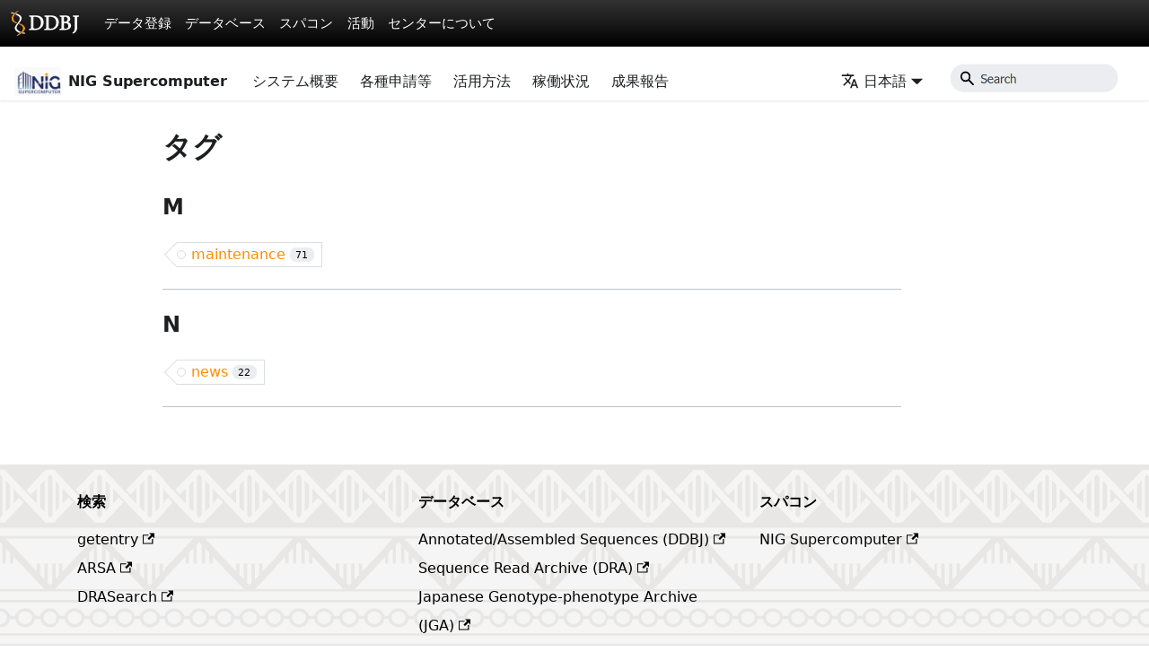

--- FILE ---
content_type: text/html
request_url: https://sc.ddbj.nig.ac.jp/blog/tags/
body_size: 4137
content:
<!doctype html>
<html lang="ja" dir="ltr" class="blog-wrapper blog-tags-list-page plugin-blog plugin-id-default" data-has-hydrated="false">
<head>
<meta charset="UTF-8">
<meta name="generator" content="Docusaurus v3.8.1">
<title data-rh="true">タグ | NIG supercomputer</title><meta data-rh="true" name="viewport" content="width=device-width,initial-scale=1"><meta data-rh="true" name="twitter:card" content="summary_large_image"><meta data-rh="true" property="og:image" content="https://sc.ddbj.nig.ac.jp/img/docusaurus-social-card.jpg"><meta data-rh="true" name="twitter:image" content="https://sc.ddbj.nig.ac.jp/img/docusaurus-social-card.jpg"><meta data-rh="true" property="og:url" content="https://sc.ddbj.nig.ac.jp/blog/tags"><meta data-rh="true" property="og:locale" content="ja"><meta data-rh="true" property="og:locale:alternate" content="en"><meta data-rh="true" name="docusaurus_locale" content="ja"><meta data-rh="true" name="docsearch:language" content="ja"><meta data-rh="true" property="og:title" content="タグ | NIG supercomputer"><meta data-rh="true" name="docusaurus_tag" content="blog_tags_list"><meta data-rh="true" name="docsearch:docusaurus_tag" content="blog_tags_list"><link data-rh="true" rel="icon" href="/img/favicon.ico"><link data-rh="true" rel="canonical" href="https://sc.ddbj.nig.ac.jp/blog/tags"><link data-rh="true" rel="alternate" href="https://sc.ddbj.nig.ac.jp/blog/tags" hreflang="ja"><link data-rh="true" rel="alternate" href="https://sc.ddbj.nig.ac.jp/en/blog/tags" hreflang="en"><link data-rh="true" rel="alternate" href="https://sc.ddbj.nig.ac.jp/blog/tags" hreflang="x-default"><link rel="alternate" type="application/rss+xml" href="/blog/rss.xml" title="NIG supercomputer RSS Feed">
<link rel="alternate" type="application/atom+xml" href="/blog/atom.xml" title="NIG supercomputer Atom Feed"><link rel="stylesheet" href="/assets/css/styles.b0264f82.css">
<script src="/assets/js/runtime~main.7e158850.js" defer="defer"></script>
<script src="/assets/js/main.e0d55d11.js" defer="defer"></script>
</head>
<body class="navigation-with-keyboard">
<svg xmlns="http://www.w3.org/2000/svg" style="display: none;"><defs>
<symbol id="theme-svg-external-link" viewBox="0 0 24 24"><path fill="currentColor" d="M21 13v10h-21v-19h12v2h-10v15h17v-8h2zm3-12h-10.988l4.035 4-6.977 7.07 2.828 2.828 6.977-7.07 4.125 4.172v-11z"/></symbol>
</defs></svg>
<script>!function(){var t="light";var e=function(){try{return new URLSearchParams(window.location.search).get("docusaurus-theme")}catch(t){}}()||function(){try{return window.localStorage.getItem("theme")}catch(t){}}();document.documentElement.setAttribute("data-theme",e||t),document.documentElement.setAttribute("data-theme-choice",e||t)}(),function(){try{const c=new URLSearchParams(window.location.search).entries();for(var[t,e]of c)if(t.startsWith("docusaurus-data-")){var a=t.replace("docusaurus-data-","data-");document.documentElement.setAttribute(a,e)}}catch(t){}}()</script><div id="__docusaurus"><div role="region" aria-label="メインコンテンツまでスキップ"><a class="skipToContent_fXgn" href="#__docusaurus_skipToContent_fallback">メインコンテンツまでスキップ</a></div><nav class="DDBJNavbar_G5e_"><a class="DDBJNavbar__Brand_w2qm" href="https://www.ddbj.nig.ac.jp/index.html" title="DDBJ"><svg xmlns="http://www.w3.org/2000/svg" xml:space="preserve" viewBox="0 0 180 66" class="DDBJNavbar__BrandImage_ydE3"><style>.st0{fill:#fff}.st1{fill:#e99523}</style><path d="M37.9 58.4c-.3-.3-1.8-.7-5.1-1.6-.5.5-1.4 1.5-3.4 3 2.1.4 7.1.6 7.9.3 1.3-.5.9-1.4.6-1.7M1.8 4.2c-.7.1-2.2.8-1.7 1.5.3.4 3.8.7 7 1.8.8-1 1.6-1.7 2.1-2.1-4.4-1.3-6.9-1.3-7.4-1.2M28.2 16.6c-1.9-4.9-7.7-7.8-13.9-9.4-.6.4-1.7 1.6-2.1 2.5 6.9 2.9 10.2 5.7 11.3 8.6 1.8 4.5-3.6 11.8-6.8 15.7-3.7 4.5-7.2 9.1-5.9 13.7 1.5 5.4 8.5 9.8 12.2 10.5.5.1 3.2-2.7 3.2-2.8-4.9-2-10.6-5.6-10.9-10.6-.2-3.7 3.3-8.4 6-11.6 4.4-5.3 9.2-10.7 6.9-16.6" class="st0"></path><path d="M20 0C17.8-.6-1.8 10.7 2.8 24.7c1.6 4.7 8.8 7.4 12.8 9l1.8-2C12.9 30 9.9 28.1 8 24.1c-5.1-11 10.4-22 11.9-23 .8-.5.5-1 .1-1.1M37.4 44.2c-2.2-6.7-9.3-9.2-14.8-11 0 0-1.2.9-1.8 2 5.3 1.9 9.2 3.6 11 8.7 1.3 3.8-1.3 10.3-8.3 15.2-3.1 2.2-5.1 3.4-6 4-1.3.9-2.3 3.1-.2 2.7 0 0 5.7-2.3 10.7-6.3 1.2-.8 11.7-8.4 9.4-15.3" class="st1"></path><path d="M65.2 12.4H48.6v3.1l.7.1c4 .3 4 .3 4 4.6v22.7c0 4.3-.1 4.4-4.5 4.7l-.8.1v3.1h14.1c7.4 0 13-1.6 17.2-4.9 4.7-3.6 7.3-9 7.3-15.7 0-5.1-1.8-9.6-5-12.7-3.4-3.5-8.7-5.1-16.4-5.1M65 47c-4 0-5.2-1-5.2-4.5V19c0-2 .2-2.4.4-2.5.1-.1.8-.6 3.9-.6 3.7 0 6.8.7 9.2 2.2 4 2.4 6.3 6.9 6.3 12.8C79.6 38.7 75.8 47 65 47m40.4-34.6H88.8v3.1l.7.1c4 .3 4 .3 4 4.6v22.7c0 4.3-.1 4.4-4.5 4.7l-.8.1v3.1h14.1c7.4 0 13-1.6 17.2-4.9 4.7-3.6 7.2-9 7.2-15.7 0-5.1-1.8-9.6-5-12.7-3.4-3.5-8.6-5.1-16.3-5.1m-.2 34.6c-4 0-5.2-1-5.2-4.5V19c0-2 .2-2.4.4-2.5.1-.1.8-.6 3.9-.6 3.7 0 6.8.7 9.2 2.2 4 2.4 6.3 6.9 6.3 12.8-.1 7.8-3.9 16.1-14.6 16.1M151 29.9c3.7-1.8 5.8-4.6 5.8-8.3 0-2.9-1.3-5.6-3.5-7.1-2-1.4-4.8-2.1-8.9-2.1H129v3.1l.8.1c4 .3 4 .3 4 4.5v22.8c0 4.2 0 4.2-4.4 4.5l-.8.1v3.1h13.3q7.2 0 11.4-2.4c3.7-2 5.8-5.3 5.8-9.2-.1-3.2-1.6-7.3-8.1-9.1m-10.9-11.5c0-1.8.2-2 .3-2.1.3-.2 1.3-.4 2.7-.4 6 0 6.7 4.5 6.7 6.4 0 4.4-2.4 6.4-7.9 6.4h-1.8zm3.9 28.7c-3 0-3.9-.5-3.9-4.3V32.2h1.7c6.7 0 10 2.4 10 7.5.1 6.6-5.4 7.4-7.8 7.4m35.2-34.7h-15.4v3.1l.8.1c4.1.3 4.3.3 4.3 4.7v19.2c0 4.5-.1 7.9-.6 10.6-.6 3.2-2.2 5.4-5 6.7l-.7.3 1.3 3 .7-.2c1.7-.5 3.7-1.8 5.6-3.4 3.8-3.5 5.1-7.5 5.1-15.2v-21c0-4.3.2-4.4 4-4.7l.7-.1v-3.1z" class="st0"></path></svg></a><div class="DDBJNavbar__Contents_Yl5i"><ul class="DDBJServiceList_ROZw"><li class="DDBJServiceList__Item_CORC"><a class="DDBJServiceList__Link_JfRd" href="https://www.ddbj.nig.ac.jp/ddbj/index-e.html">データ登録</a></li><li class="DDBJServiceList__Item_CORC"><a class="DDBJServiceList__Link_JfRd" href="https://www.ddbj.nig.ac.jp/services/index-e.html">データベース</a></li><li class="DDBJServiceList__Item_CORC"><a class="DDBJServiceList__Link_JfRd" href="https://sc.ddbj.nig.ac.jp/en/">スパコン</a></li><li class="DDBJServiceList__Item_CORC"><a class="DDBJServiceList__Link_JfRd" href="https://www.ddbj.nig.ac.jp/activities/index-e.html">活動</a></li><li class="DDBJServiceList__Item_CORC"><a class="DDBJServiceList__Link_JfRd" href="https://www.ddbj.nig.ac.jp/about/index-e.html">センターについて</a></li></ul></div></nav><nav aria-label="ナビゲーション" class="theme-layout-navbar navbar navbar--fixed-top"><div class="navbar__inner"><div class="theme-layout-navbar-left navbar__items"><button aria-label="ナビゲーションバーを開く" aria-expanded="false" class="navbar__toggle clean-btn" type="button"><svg width="30" height="30" viewBox="0 0 30 30" aria-hidden="true"><path stroke="currentColor" stroke-linecap="round" stroke-miterlimit="10" stroke-width="2" d="M4 7h22M4 15h22M4 23h22"></path></svg></button><a class="navbar__brand" href="/"><div class="navbar__logo"><img src="/img/nigsc_logo.png" alt="NIG supercomputer logo" class="themedComponent_mlkZ themedComponent--light_NVdE"><img src="/img/nigsc_logo.png" alt="NIG supercomputer logo" class="themedComponent_mlkZ themedComponent--dark_xIcU"></div><b class="navbar__title text--truncate">NIG Supercomputer</b></a><a class="navbar__item navbar__link" href="/">システム概要</a><a class="navbar__item navbar__link" href="/application/terms_and_policies/user_account_issurance_criteria/">各種申請等</a><a class="navbar__item navbar__link" href="/advanced_guides/topics/advanced_guide_2020-2022/">活 用方法</a><a class="navbar__item navbar__link" href="/operation/job_queue_status/">稼働状況</a><a class="navbar__item navbar__link" href="/report/statistics/">成果報告</a></div><div class="theme-layout-navbar-right navbar__items navbar__items--right"><div class="navbar__item dropdown dropdown--hoverable dropdown--right"><a href="#" aria-haspopup="true" aria-expanded="false" role="button" class="navbar__link"><svg viewBox="0 0 24 24" width="20" height="20" aria-hidden="true" class="iconLanguage_nlXk"><path fill="currentColor" d="M12.87 15.07l-2.54-2.51.03-.03c1.74-1.94 2.98-4.17 3.71-6.53H17V4h-7V2H8v2H1v1.99h11.17C11.5 7.92 10.44 9.75 9 11.35 8.07 10.32 7.3 9.19 6.69 8h-2c.73 1.63 1.73 3.17 2.98 4.56l-5.09 5.02L4 19l5-5 3.11 3.11.76-2.04zM18.5 10h-2L12 22h2l1.12-3h4.75L21 22h2l-4.5-12zm-2.62 7l1.62-4.33L19.12 17h-3.24z"></path></svg>日本語</a><ul class="dropdown__menu"><li><a href="/blog/tags" target="_self" rel="noopener noreferrer" class="dropdown__link dropdown__link--active" lang="ja">日本語</a></li><li><a href="/en/blog/tags" target="_self" rel="noopener noreferrer" class="dropdown__link" lang="en">English</a></li></ul></div><div class="navbar__item"> <a href="https://sc.ddbj.nig.ac.jp/search"><img src="https://sc.ddbj.nig.ac.jp/img/search.png" height="45" width="200"></a></div><div class="navbarSearchContainer_Bca1"></div></div></div><div role="presentation" class="navbar-sidebar__backdrop"></div></nav><div id="__docusaurus_skipToContent_fallback" class="main-wrapper mainWrapper_eExm"><div class="container margin-vert--lg"><div class="row"><main class="col col--9 col--offset-1"><h1>タグ</h1><section class="margin-vert--lg"><article><h2 class="anchor anchorWithStickyNavbar_LWe7" id="M">M<a href="#M" class="hash-link" aria-label="見出しへの直接リンク" title="見出しへの直接リンク">​</a></h2><ul class="padding--none"><li class="tag_Nnez"><a rel="tag" class="tag_zVej tagWithCount_h2kH" href="/blog/tags/maintenance">maintenance<span>71</span></a></li></ul><hr></article><article><h2 class="anchor anchorWithStickyNavbar_LWe7" id="N">N<a href="#N" class="hash-link" aria-label="見出しへの直接リンク" title="見出しへの直接リンク">​</a></h2><ul class="padding--none"><li class="tag_Nnez"><a rel="tag" class="tag_zVej tagWithCount_h2kH" href="/blog/tags/news">news<span>22</span></a></li></ul><hr></article></section></main></div></div></div><footer class="footer"><div class="container container-fluid"><div class="row footer__links"><div class="col footer__col"><div class="footer__title">検索</div><ul class="footer__items clean-list"><li class="footer__item"><a href="http://getentry.ddbj.nig.ac.jp/top-j.html" target="_blank" rel="noopener noreferrer" class="footer__link-item">getentry<svg width="13.5" height="13.5" aria-hidden="true" class="iconExternalLink_nPIU"><use href="#theme-svg-external-link"></use></svg></a></li><li class="footer__item"><a href="https://www.ddbj.nig.ac.jp/services/arsa.html" target="_blank" rel="noopener noreferrer" class="footer__link-item">ARSA<svg width="13.5" height="13.5" aria-hidden="true" class="iconExternalLink_nPIU"><use href="#theme-svg-external-link"></use></svg></a></li><li class="footer__item"><a href="https://ddbj.nig.ac.jp/DRASearch/" target="_blank" rel="noopener noreferrer" class="footer__link-item">DRASearch<svg width="13.5" height="13.5" aria-hidden="true" class="iconExternalLink_nPIU"><use href="#theme-svg-external-link"></use></svg></a></li></ul></div><div class="col footer__col"><div class="footer__title">データベース</div><ul class="footer__items clean-list"><li class="footer__item"><a href="https://www.ddbj.nig.ac.jp/ddbj/index.html" target="_blank" rel="noopener noreferrer" class="footer__link-item">Annotated/Assembled Sequences (DDBJ)<svg width="13.5" height="13.5" aria-hidden="true" class="iconExternalLink_nPIU"><use href="#theme-svg-external-link"></use></svg></a></li><li class="footer__item"><a href="https://www.ddbj.nig.ac.jp/dra/index.html" target="_blank" rel="noopener noreferrer" class="footer__link-item">Sequence Read Archive (DRA)<svg width="13.5" height="13.5" aria-hidden="true" class="iconExternalLink_nPIU"><use href="#theme-svg-external-link"></use></svg></a></li><li class="footer__item"><a href="https://www.ddbj.nig.ac.jp/jga/index.html" target="_blank" rel="noopener noreferrer" class="footer__link-item">Japanese Genotype-phenotype Archive (JGA)<svg width="13.5" height="13.5" aria-hidden="true" class="iconExternalLink_nPIU"><use href="#theme-svg-external-link"></use></svg></a></li><li class="footer__item"><a href="https://ddbj.nig.ac.jp/D-way/" target="_blank" rel="noopener noreferrer" class="footer__link-item">Submission portal D-way<svg width="13.5" height="13.5" aria-hidden="true" class="iconExternalLink_nPIU"><use href="#theme-svg-external-link"></use></svg></a></li></ul></div><div class="col footer__col"><div class="footer__title">スパコン</div><ul class="footer__items clean-list"><li class="footer__item"><a href="https://sc.ddbj.nig.ac.jp" target="_blank" rel="noopener noreferrer" class="footer__link-item">NIG Supercomputer<svg width="13.5" height="13.5" aria-hidden="true" class="iconExternalLink_nPIU"><use href="#theme-svg-external-link"></use></svg></a></li></ul></div></div><div class="footer__bottom text--center"><div class="footer__copyright">Copyright © 2025 National Institute of Genetics.</div></div></div></footer></div>
</body>
</html>

--- FILE ---
content_type: text/javascript
request_url: https://sc.ddbj.nig.ac.jp/assets/js/runtime~main.7e158850.js
body_size: 10959
content:
(()=>{"use strict";var e,a,f,c,d,b={},t={};function r(e){var a=t[e];if(void 0!==a)return a.exports;var f=t[e]={id:e,loaded:!1,exports:{}};return b[e].call(f.exports,f,f.exports,r),f.loaded=!0,f.exports}r.m=b,r.c=t,e=[],r.O=(a,f,c,d)=>{if(!f){var b=1/0;for(i=0;i<e.length;i++){f=e[i][0],c=e[i][1],d=e[i][2];for(var t=!0,o=0;o<f.length;o++)(!1&d||b>=d)&&Object.keys(r.O).every((e=>r.O[e](f[o])))?f.splice(o--,1):(t=!1,d<b&&(b=d));if(t){e.splice(i--,1);var n=c();void 0!==n&&(a=n)}}return a}d=d||0;for(var i=e.length;i>0&&e[i-1][2]>d;i--)e[i]=e[i-1];e[i]=[f,c,d]},r.n=e=>{var a=e&&e.__esModule?()=>e.default:()=>e;return r.d(a,{a:a}),a},f=Object.getPrototypeOf?e=>Object.getPrototypeOf(e):e=>e.__proto__,r.t=function(e,c){if(1&c&&(e=this(e)),8&c)return e;if("object"==typeof e&&e){if(4&c&&e.__esModule)return e;if(16&c&&"function"==typeof e.then)return e}var d=Object.create(null);r.r(d);var b={};a=a||[null,f({}),f([]),f(f)];for(var t=2&c&&e;"object"==typeof t&&!~a.indexOf(t);t=f(t))Object.getOwnPropertyNames(t).forEach((a=>b[a]=()=>e[a]));return b.default=()=>e,r.d(d,b),d},r.d=(e,a)=>{for(var f in a)r.o(a,f)&&!r.o(e,f)&&Object.defineProperty(e,f,{enumerable:!0,get:a[f]})},r.f={},r.e=e=>Promise.all(Object.keys(r.f).reduce(((a,f)=>(r.f[f](e,a),a)),[])),r.u=e=>"assets/js/"+({17:"2ceabd32",39:"a978e5ab",44:"eb9d4c51",51:"bd68f10c",66:"c9b0165e",72:"7ef3fb86",80:"fa5ba921",114:"886ebfe1",197:"df97159a",220:"f16df0b6",237:"ba369c06",272:"b97242fc",299:"c2bdf1d6",320:"ad92e3e2",346:"b6671f45",376:"b3018876",380:"680b0ee9",384:"2b912454",385:"3bd099dc",389:"a8e6411f",390:"7c0cb172",408:"11f4d890",419:"5e8a7f6b",435:"1eb18052",441:"16b39b2a",445:"41d7f2e3",485:"aea86607",492:"40011a75",515:"8556ba58",644:"601f042f",646:"4da54e42",699:"fbdab86a",704:"c677ff2d",719:"abc1d517",726:"1452d48c",733:"cd10f7af",747:"04c75966",750:"30003dc8",760:"165f6931",781:"5c275aa2",811:"f7ad2563",820:"ca84dcb2",822:"7e4328ac",830:"ff2c6c1b",871:"9764612d",879:"7192de44",883:"917a74ed",972:"999ed03a",985:"b3128459",1025:"381073aa",1037:"7dcbcaec",1067:"06c0ffe0",1069:"84a95d03",1081:"34650a63",1084:"5c5a0e7a",1096:"331a1b9a",1111:"7d59af6d",1115:"fbcc5e00",1140:"100406e9",1145:"f8e52fdf",1169:"44d9958a",1202:"9fe4baff",1209:"1c407d2a",1235:"a7456010",1273:"eabcb40c",1325:"f09ef2a1",1356:"0dcd1e84",1367:"ced9b487",1381:"bbcdcf17",1404:"bd03c380",1408:"a3d78413",1425:"17f0a0d7",1438:"bd7af6fe",1509:"064696be",1523:"99cd9f1a",1565:"41afe724",1567:"22dd74f7",1597:"4e3cd188",1603:"c4260f83",1627:"1768ee57",1661:"1e7d866a",1670:"140882c1",1685:"20a6503c",1717:"42d3464e",1794:"22090f24",1820:"c8a33920",1835:"e55c8f71",1838:"e9ae9b7e",1855:"ca8b7f23",1885:"1df31ee9",1899:"dd743b99",1903:"acecf23e",1909:"16438d84",1931:"77138107",1952:"366efe6b",1991:"f2b5f93e",2020:"92d776a5",2088:"7fb32366",2093:"c7858d45",2152:"dbcfd990",2160:"2a862949",2170:"64204d30",2242:"ee0ba3c0",2259:"8964662a",2296:"094239ca",2297:"8822d40f",2397:"03960318",2432:"08e0df82",2466:"becb7d04",2637:"f1ca3206",2679:"aec6f68e",2686:"233269a7",2711:"9e4087bc",2728:"7f15480b",2753:"71a5ddd4",2786:"69193492",2827:"a5f05ea9",2832:"fa0b785d",2833:"55dc604e",2842:"878c08ef",2871:"2bd0ccb0",2888:"3770e128",2929:"3aeb5a4a",2934:"3b96d920",3005:"2c12f080",3030:"8963df32",3033:"f0f6e568",3048:"a3090d1e",3112:"54bf2367",3131:"d8acc764",3132:"65073bca",3175:"95004684",3183:"4d1208eb",3216:"fe522434",3249:"ccc49370",3252:"7df2c41d",3268:"c37b3a3c",3317:"7dd3b2a7",3318:"ff05afe2",3359:"14494330",3374:"a5e3de7c",3397:"b01bdcb8",3402:"2baef852",3412:"8c23629f",3414:"dc32d67b",3455:"cd7c6979",3459:"7f718331",3499:"f9ecb8c4",3503:"e019575b",3511:"1a7cca44",3512:"b7189a8c",3546:"bd1a45c9",3549:"3f1cc8ca",3561:"fd7c1b3f",3573:"3f10a8fc",3589:"d7688d76",3655:"8bf68626",3678:"47ce53b4",3743:"8325edb5",3750:"ed70326f",3824:"f5dd5915",3833:"e5adf508",3839:"d9099c84",3877:"d0437ed5",3889:"33769f6d",3909:"2427934b",3925:"4431077d",3942:"c7f895b1",3947:"8c325054",4001:"b2f753dd",4014:"9147fa32",4134:"393be207",4198:"62f1b996",4212:"621db11d",4222:"7356c524",4269:"18ffe98c",4348:"f79a415b",4382:"56471e5f",4412:"46f5cd7b",4435:"4cac0cac",4448:"93d95126",4459:"be04d209",4481:"3bef9087",4487:"9fdc5cb0",4497:"16f180a7",4517:"26b36ff1",4586:"a2859648",4608:"beec3250",4644:"d7da81c5",4663:"28429f5b",4697:"c0abe6e4",4702:"968eba77",4705:"0ad50c3d",4713:"6dfe2e3e",4737:"59de45c9",4773:"a45e855e",4813:"5f7df77f",4824:"3a86753d",4846:"7e4a959a",4891:"748453d9",5003:"4f033264",5009:"f9c05825",5079:"4bafb315",5129:"cef5a3eb",5166:"684c3fb9",5190:"aec42f68",5191:"4d7655ab",5233:"3600f689",5235:"b309f639",5254:"1c456b4d",5309:"2b0466e1",5384:"1a7b27e4",5455:"75e90b22",5489:"c046b48c",5617:"29930fc6",5634:"a518c377",5666:"645ab788",5742:"aba21aa0",5761:"59c9876e",5819:"dfb2efed",5839:"5116c5c2",5840:"81873e68",5930:"9f8f1183",5955:"7ca9fdc3",5964:"cf3ecd52",5970:"e327ed3b",6003:"aa721868",6050:"f0356a4d",6061:"1f391b9e",6071:"65f85c96",6073:"bafdc188",6093:"7bef9942",6139:"6fa548f0",6180:"e368c8d4",6215:"b5184398",6239:"b21e87a6",6254:"6bb63b6d",6281:"5e9fbb81",6290:"1ee4c34f",6304:"7240b482",6345:"3018d3c6",6382:"1c630318",6409:"d3555dc5",6449:"55745f7a",6461:"b066b26f",6473:"f2244e85",6475:"a67d35f2",6536:"f1c16051",6540:"a63eaee3",6559:"6e47a047",6574:"bd94fb1c",6590:"c5c6f5da",6597:"7f4bbf9d",6609:"f5219de2",6618:"3e60cd7c",6619:"64c7c9a7",6630:"e38b96c7",6683:"d573a695",6696:"459c2cf9",6703:"4d229393",6717:"996526d7",6721:"aa301a43",6747:"6c2261aa",6765:"2de0a479",6810:"d099c7b7",6819:"a1fa06ba",6836:"bad1a749",6842:"c5628add",6864:"db988fc1",6915:"7c4313a2",6945:"4a3b8c18",6974:"ae3feb8a",7070:"2990f2eb",7077:"d1adf635",7098:"a7bd4aaa",7116:"c3a10f8e",7139:"e8cc9377",7172:"a5995e0a",7179:"daaa248e",7182:"e33f8fa7",7194:"6875c492",7204:"8a8b6727",7210:"6d9a7ffd",7269:"5eed80ed",7317:"59e42b98",7331:"2deb0612",7335:"19e3eaff",7357:"d3596399",7385:"f35c05ea",7409:"73f967f0",7427:"7059f360",7472:"814f3328",7488:"17acaa01",7500:"8f4f7e2a",7585:"4cb853c2",7627:"36506c0e",7643:"a6aa9e1f",7649:"38a3db1b",7698:"ec8b0a82",7773:"f748a303",7790:"233c2f42",7804:"4d65cae7",7813:"ba084816",7832:"2eb04a03",7926:"3e814bf4",7977:"9f4e306e",7980:"3f276731",7994:"d07d483e",8053:"a39f54f6",8073:"7fb05714",8080:"6c0dce6d",8096:"d4a133e8",8097:"d1d966e9",8115:"30a8cb4a",8121:"3a2db09e",8128:"ba8a03b0",8129:"e9151e57",8130:"f81c1134",8146:"c15d9823",8168:"2d70f987",8172:"d2452352",8181:"4c9b222f",8199:"d06a5581",8206:"5a55abdd",8209:"01a85c17",8261:"527fd783",8277:"86d669de",8293:"fe271ae1",8294:"f16ca31d",8329:"cc6c2999",8384:"eb99a61f",8385:"a6e4acca",8392:"a93e9583",8401:"17896441",8405:"1648ed48",8410:"9d6107a5",8454:"2a82ffff",8504:"4574fd9f",8591:"2bba2f61",8617:"2a8b9ba1",8673:"37a39dcf",8705:"7dedba43",8762:"d5f86750",8785:"21313ffd",8812:"9594df6f",8867:"e1b05dc2",8880:"52e97b50",8927:"40227ffa",8945:"a3cf7ab7",8946:"fc07b0fc",8947:"ef8b811a",8961:"d3ebb45e",8981:"60236e4f",9037:"f9a7708d",9048:"a94703ab",9089:"7ce1bfa9",9099:"61f5b3a2",9150:"72e96987",9174:"006dba5c",9316:"ccd5b5e0",9330:"6de6614e",9358:"9d5f25dd",9378:"e098cac8",9382:"3e235aa1",9385:"8ea09047",9415:"c3950f28",9424:"70804428",9429:"5f3280f2",9458:"53c9fd54",9475:"77b08ce4",9478:"17fa8208",9520:"d07e8a6d",9557:"f55b7c73",9576:"3183134d",9598:"27d9cc43",9609:"17a74994",9615:"a446e5ed",9638:"9c24aee2",9646:"5dafb7b4",9647:"5e95c892",9686:"6fa92c46",9727:"0b66a30f",9760:"03b238c0",9779:"06f5e2b2",9792:"9c23440f",9858:"36994c47",9914:"eaccf018",9930:"305485f0",9936:"274749ff",9956:"e99e9ec0",9963:"0ab17b41"}[e]||e)+"."+{17:"afe867f2",39:"bc6e99c6",44:"bace2109",51:"a3118da2",66:"23f689e8",72:"5ed58853",80:"683ab67d",114:"0bdaed6e",197:"db848295",220:"d52b1860",237:"80e67fc4",272:"63834c6b",299:"a0aa2ecf",320:"7115d80c",346:"17da7cb1",376:"4ae3a7c4",380:"8f564e80",384:"ac711704",385:"cc5c8207",389:"7d103da9",390:"de6c73b3",408:"82f99ca5",419:"29f4b463",435:"6bd0dc69",441:"b9080a37",445:"76617dd9",485:"8dff14fa",492:"8863c133",515:"a7631b03",644:"5ac1b650",646:"08d0aca1",699:"77c3a976",704:"d77de284",719:"691a621d",726:"ded94d25",733:"6518b9d1",747:"f225cfad",750:"a66afc02",760:"bf1b059b",781:"1840e902",811:"bfa537f0",820:"bf840b1e",822:"5b787a2b",830:"87a8c0b0",871:"1d068b11",879:"8c690c54",883:"1cc39e77",972:"166227e6",985:"762eee8f",1025:"dc34c418",1037:"4e569aca",1067:"2ac0af16",1069:"f8e9b936",1081:"ca12c2b7",1084:"39e05195",1096:"2ae30a8c",1111:"f1221dec",1115:"dc658e5f",1140:"30f60eda",1145:"b8fcfc25",1169:"a130d487",1202:"2f58b393",1209:"cd9974fc",1235:"64296e00",1273:"89b1a347",1325:"41d65838",1356:"25f8dab6",1367:"d5bc58c8",1381:"2f3e16d6",1404:"02400f82",1408:"129d9251",1425:"1abfdf13",1438:"64815d15",1509:"71368a19",1523:"2cbc89d5",1565:"76f79e44",1567:"b224ddce",1597:"92726338",1603:"95b9073c",1627:"de14472b",1661:"c49ee52b",1670:"3ec310ea",1685:"3cb745cd",1717:"4416f0f6",1794:"1e1c4202",1820:"132c0207",1835:"5336aa40",1838:"d8282d3f",1855:"6df0f73a",1885:"3cc6ebcc",1899:"531d5304",1903:"f8e7c32d",1909:"d576986b",1931:"ec6dc8a8",1952:"94780b8c",1991:"1b12db37",2020:"46a0032c",2088:"905c4999",2093:"b123c81c",2152:"9b03e608",2160:"41198888",2170:"7ba36710",2237:"ade5635a",2242:"e22946fe",2259:"19789c5c",2296:"16705910",2297:"e6947d0d",2397:"00e638ef",2432:"4fdda36c",2466:"ef2ca4c1",2637:"99b8664d",2679:"fa646acd",2686:"1abc7634",2711:"5e8acd3b",2728:"2749e018",2753:"b1c522f6",2786:"a8c3fc57",2827:"efe1f58f",2832:"abf55c7f",2833:"6d62c317",2842:"6244236b",2871:"60fb95c0",2888:"c1e06f31",2929:"9a2412f7",2934:"ee540dca",3005:"41bd6c0e",3030:"6121616b",3033:"62ce526d",3048:"9f48867c",3112:"eff0c0b7",3131:"d1bdde88",3132:"cdf992af",3175:"a1fc9ec6",3183:"2fe70478",3216:"cc0c75aa",3249:"c52a6039",3252:"4b1dcc12",3268:"9c775050",3317:"71135095",3318:"1d79d2ee",3359:"4a734087",3374:"dedf2925",3397:"71d99cc1",3402:"6f5c35ec",3412:"dbf2f549",3414:"8807e5d3",3455:"c5a2f585",3459:"66a663b9",3499:"d477d232",3503:"4facafeb",3511:"37b93e9f",3512:"3ee971a6",3546:"5bc00955",3549:"d6114f80",3561:"c14517bb",3573:"c2f3a132",3589:"5e045129",3655:"9d1dd1b1",3678:"cb144255",3743:"703a25ba",3750:"786ec8af",3824:"71b3a2f4",3833:"85407da6",3839:"fd757960",3877:"97429967",3889:"2a59c28c",3909:"a1f87e7c",3925:"d3e898c5",3942:"62b4fae2",3947:"849d3b22",4001:"c55358e5",4014:"b07890da",4134:"6f9e2b73",4198:"a19e8276",4212:"90af17b5",4222:"90150250",4269:"6f944de1",4348:"728e7632",4382:"32b1baac",4412:"b74bae0b",4435:"051a8495",4448:"d877836f",4459:"71243d26",4481:"17ade9b0",4487:"0860a969",4497:"a4064451",4517:"3d41e236",4586:"98bb676b",4608:"33da0c19",4644:"5b0a1414",4663:"c1cf8b18",4697:"be59cd26",4702:"9f81d80f",4705:"c47e2fda",4713:"718aa7dd",4737:"0fa0cd2d",4773:"34d41362",4813:"d4c35eb0",4824:"fce1379f",4846:"9b20d819",4891:"2ded7afb",5003:"48ced385",5009:"cb26cef9",5079:"4b2c02d0",5129:"a602bd59",5166:"6761e372",5190:"cdcb3a84",5191:"abf79d69",5233:"9b203821",5235:"2bc04b28",5254:"d5bb58da",5309:"1893c6cc",5384:"ae1031ff",5455:"10d0bcfb",5489:"d1fa2995",5617:"25630bee",5634:"8d7f867b",5666:"86424295",5742:"24119784",5761:"40ebeb4d",5819:"d7ad2d9c",5839:"6a5df2e5",5840:"0bc26622",5930:"8ad84ab4",5955:"9ba77d0a",5964:"365f39fb",5970:"bff4354d",6003:"fe567795",6050:"919347f2",6061:"75407e0a",6071:"329c5f0f",6073:"b54200ab",6093:"b5fce4a6",6139:"a492bbe7",6180:"87f275dc",6215:"6a7397ca",6239:"fea56074",6254:"5a0ce9dd",6281:"0288b2cb",6290:"e2f0f6e5",6304:"62df2a9d",6345:"ff3b4ed6",6382:"718a3c7b",6409:"b64ed151",6449:"b08d0610",6461:"68c37b0a",6473:"5a92ed56",6475:"7568c839",6536:"82303dad",6540:"bd19343b",6559:"3fb51fc2",6574:"49435685",6590:"fc28478d",6597:"f8a92569",6609:"24052f5a",6618:"43dd138b",6619:"55cba99a",6630:"59bc8cbb",6683:"41a480ff",6696:"58146b24",6703:"4cf4292c",6717:"bb947fb0",6721:"7eef9f71",6747:"b602b3ea",6765:"85e4dbc9",6810:"bf72db9a",6819:"280df924",6836:"21a2d514",6842:"e8876c7a",6864:"3b334041",6870:"63acd26a",6915:"2c02e89f",6945:"5bd64bcc",6974:"feaceeb2",7070:"c596432f",7077:"bb7cd57e",7098:"f886bc86",7116:"21837843",7139:"e86868fe",7172:"9c1517d2",7179:"bc7f6561",7182:"7a523044",7194:"7568cad8",7204:"e4e6adec",7210:"e03e61e8",7269:"c901e713",7317:"80ac88d0",7331:"b4f15410",7335:"b4bd7c8c",7357:"965d2654",7385:"e7c90283",7409:"f5a7064c",7427:"ff8ec843",7472:"0e2701ab",7488:"27654c3d",7500:"d0ed0a7d",7518:"98810577",7585:"600f9401",7627:"36fcb238",7643:"9147e84b",7649:"5d6e226d",7698:"b4c178c9",7773:"587905eb",7790:"f246f8c7",7804:"42f1c808",7813:"396cebad",7832:"3875af01",7926:"2f82126c",7977:"20d3bdd0",7980:"5a6c4124",7994:"74f059ea",8053:"16d8abe1",8073:"a500a0fa",8080:"f79db75c",8096:"605e17b7",8097:"558f8aac",8115:"75459220",8121:"cee33e4d",8128:"f507cb2d",8129:"5e4a44bd",8130:"51ac1ba1",8146:"da0a0d57",8168:"32d7f39e",8172:"842b339e",8181:"13a07964",8199:"392adb38",8206:"1faaa28d",8209:"512eda9a",8261:"14625649",8277:"0804f498",8293:"d23b9325",8294:"6dce15e0",8329:"ec3f76b0",8384:"4b080794",8385:"8436a66e",8392:"5a57af3d",8401:"a2e4cd30",8405:"0c8b8f5b",8410:"7ce6451b",8454:"102a9794",8504:"5494320d",8591:"95c3e633",8617:"01eb60b9",8673:"19f785cd",8705:"4a7c18b0",8762:"ad14ecee",8785:"ca574c29",8812:"3db275c5",8867:"4930f4ff",8880:"3f815681",8927:"d3f151a1",8945:"fd96b7c4",8946:"bdecb712",8947:"6a4fcac3",8961:"721e2a4d",8981:"7094819a",9037:"09e49a1e",9048:"102fb9fe",9089:"d78fb9e2",9099:"d8b111fb",9150:"1d59f1cb",9174:"d25890b1",9316:"c2e7d779",9330:"6d9db010",9358:"867b6048",9378:"e42e7391",9382:"1ac8f536",9385:"c2d972c5",9415:"aa318116",9424:"4ffeec46",9429:"be0dd5be",9458:"d1312c3e",9475:"94e42baa",9478:"8bc3b8a8",9520:"93ad760f",9557:"1e499387",9576:"16dc132c",9598:"ed7571aa",9609:"37f4a46c",9615:"21f912a3",9638:"89a287ef",9646:"531a2e86",9647:"7f0501ab",9686:"2380df25",9727:"107fdba2",9760:"19ed5350",9779:"b9acd428",9792:"bebc5693",9858:"2ad74ea1",9914:"0e6e6f55",9930:"03d20a27",9936:"e624e732",9956:"d5166427",9963:"4db29df8"}[e]+".js",r.miniCssF=e=>{},r.g=function(){if("object"==typeof globalThis)return globalThis;try{return this||new Function("return this")()}catch(e){if("object"==typeof window)return window}}(),r.o=(e,a)=>Object.prototype.hasOwnProperty.call(e,a),c={},d="nigsc-homepage-3:",r.l=(e,a,f,b)=>{if(c[e])c[e].push(a);else{var t,o;if(void 0!==f)for(var n=document.getElementsByTagName("script"),i=0;i<n.length;i++){var u=n[i];if(u.getAttribute("src")==e||u.getAttribute("data-webpack")==d+f){t=u;break}}t||(o=!0,(t=document.createElement("script")).charset="utf-8",t.timeout=120,r.nc&&t.setAttribute("nonce",r.nc),t.setAttribute("data-webpack",d+f),t.src=e),c[e]=[a];var l=(a,f)=>{t.onerror=t.onload=null,clearTimeout(s);var d=c[e];if(delete c[e],t.parentNode&&t.parentNode.removeChild(t),d&&d.forEach((e=>e(f))),a)return a(f)},s=setTimeout(l.bind(null,void 0,{type:"timeout",target:t}),12e4);t.onerror=l.bind(null,t.onerror),t.onload=l.bind(null,t.onload),o&&document.head.appendChild(t)}},r.r=e=>{"undefined"!=typeof Symbol&&Symbol.toStringTag&&Object.defineProperty(e,Symbol.toStringTag,{value:"Module"}),Object.defineProperty(e,"__esModule",{value:!0})},r.p="/",r.gca=function(e){return e={14494330:"3359",17896441:"8401",69193492:"2786",70804428:"9424",77138107:"1931",95004684:"3175","2ceabd32":"17",a978e5ab:"39",eb9d4c51:"44",bd68f10c:"51",c9b0165e:"66","7ef3fb86":"72",fa5ba921:"80","886ebfe1":"114",df97159a:"197",f16df0b6:"220",ba369c06:"237",b97242fc:"272",c2bdf1d6:"299",ad92e3e2:"320",b6671f45:"346",b3018876:"376","680b0ee9":"380","2b912454":"384","3bd099dc":"385",a8e6411f:"389","7c0cb172":"390","11f4d890":"408","5e8a7f6b":"419","1eb18052":"435","16b39b2a":"441","41d7f2e3":"445",aea86607:"485","40011a75":"492","8556ba58":"515","601f042f":"644","4da54e42":"646",fbdab86a:"699",c677ff2d:"704",abc1d517:"719","1452d48c":"726",cd10f7af:"733","04c75966":"747","30003dc8":"750","165f6931":"760","5c275aa2":"781",f7ad2563:"811",ca84dcb2:"820","7e4328ac":"822",ff2c6c1b:"830","9764612d":"871","7192de44":"879","917a74ed":"883","999ed03a":"972",b3128459:"985","381073aa":"1025","7dcbcaec":"1037","06c0ffe0":"1067","84a95d03":"1069","34650a63":"1081","5c5a0e7a":"1084","331a1b9a":"1096","7d59af6d":"1111",fbcc5e00:"1115","100406e9":"1140",f8e52fdf:"1145","44d9958a":"1169","9fe4baff":"1202","1c407d2a":"1209",a7456010:"1235",eabcb40c:"1273",f09ef2a1:"1325","0dcd1e84":"1356",ced9b487:"1367",bbcdcf17:"1381",bd03c380:"1404",a3d78413:"1408","17f0a0d7":"1425",bd7af6fe:"1438","064696be":"1509","99cd9f1a":"1523","41afe724":"1565","22dd74f7":"1567","4e3cd188":"1597",c4260f83:"1603","1768ee57":"1627","1e7d866a":"1661","140882c1":"1670","20a6503c":"1685","42d3464e":"1717","22090f24":"1794",c8a33920:"1820",e55c8f71:"1835",e9ae9b7e:"1838",ca8b7f23:"1855","1df31ee9":"1885",dd743b99:"1899",acecf23e:"1903","16438d84":"1909","366efe6b":"1952",f2b5f93e:"1991","92d776a5":"2020","7fb32366":"2088",c7858d45:"2093",dbcfd990:"2152","2a862949":"2160","64204d30":"2170",ee0ba3c0:"2242","8964662a":"2259","094239ca":"2296","8822d40f":"2297","03960318":"2397","08e0df82":"2432",becb7d04:"2466",f1ca3206:"2637",aec6f68e:"2679","233269a7":"2686","9e4087bc":"2711","7f15480b":"2728","71a5ddd4":"2753",a5f05ea9:"2827",fa0b785d:"2832","55dc604e":"2833","878c08ef":"2842","2bd0ccb0":"2871","3770e128":"2888","3aeb5a4a":"2929","3b96d920":"2934","2c12f080":"3005","8963df32":"3030",f0f6e568:"3033",a3090d1e:"3048","54bf2367":"3112",d8acc764:"3131","65073bca":"3132","4d1208eb":"3183",fe522434:"3216",ccc49370:"3249","7df2c41d":"3252",c37b3a3c:"3268","7dd3b2a7":"3317",ff05afe2:"3318",a5e3de7c:"3374",b01bdcb8:"3397","2baef852":"3402","8c23629f":"3412",dc32d67b:"3414",cd7c6979:"3455","7f718331":"3459",f9ecb8c4:"3499",e019575b:"3503","1a7cca44":"3511",b7189a8c:"3512",bd1a45c9:"3546","3f1cc8ca":"3549",fd7c1b3f:"3561","3f10a8fc":"3573",d7688d76:"3589","8bf68626":"3655","47ce53b4":"3678","8325edb5":"3743",ed70326f:"3750",f5dd5915:"3824",e5adf508:"3833",d9099c84:"3839",d0437ed5:"3877","33769f6d":"3889","2427934b":"3909","4431077d":"3925",c7f895b1:"3942","8c325054":"3947",b2f753dd:"4001","9147fa32":"4014","393be207":"4134","62f1b996":"4198","621db11d":"4212","7356c524":"4222","18ffe98c":"4269",f79a415b:"4348","56471e5f":"4382","46f5cd7b":"4412","4cac0cac":"4435","93d95126":"4448",be04d209:"4459","3bef9087":"4481","9fdc5cb0":"4487","16f180a7":"4497","26b36ff1":"4517",a2859648:"4586",beec3250:"4608",d7da81c5:"4644","28429f5b":"4663",c0abe6e4:"4697","968eba77":"4702","0ad50c3d":"4705","6dfe2e3e":"4713","59de45c9":"4737",a45e855e:"4773","5f7df77f":"4813","3a86753d":"4824","7e4a959a":"4846","748453d9":"4891","4f033264":"5003",f9c05825:"5009","4bafb315":"5079",cef5a3eb:"5129","684c3fb9":"5166",aec42f68:"5190","4d7655ab":"5191","3600f689":"5233",b309f639:"5235","1c456b4d":"5254","2b0466e1":"5309","1a7b27e4":"5384","75e90b22":"5455",c046b48c:"5489","29930fc6":"5617",a518c377:"5634","645ab788":"5666",aba21aa0:"5742","59c9876e":"5761",dfb2efed:"5819","5116c5c2":"5839","81873e68":"5840","9f8f1183":"5930","7ca9fdc3":"5955",cf3ecd52:"5964",e327ed3b:"5970",aa721868:"6003",f0356a4d:"6050","1f391b9e":"6061","65f85c96":"6071",bafdc188:"6073","7bef9942":"6093","6fa548f0":"6139",e368c8d4:"6180",b5184398:"6215",b21e87a6:"6239","6bb63b6d":"6254","5e9fbb81":"6281","1ee4c34f":"6290","7240b482":"6304","3018d3c6":"6345","1c630318":"6382",d3555dc5:"6409","55745f7a":"6449",b066b26f:"6461",f2244e85:"6473",a67d35f2:"6475",f1c16051:"6536",a63eaee3:"6540","6e47a047":"6559",bd94fb1c:"6574",c5c6f5da:"6590","7f4bbf9d":"6597",f5219de2:"6609","3e60cd7c":"6618","64c7c9a7":"6619",e38b96c7:"6630",d573a695:"6683","459c2cf9":"6696","4d229393":"6703","996526d7":"6717",aa301a43:"6721","6c2261aa":"6747","2de0a479":"6765",d099c7b7:"6810",a1fa06ba:"6819",bad1a749:"6836",c5628add:"6842",db988fc1:"6864","7c4313a2":"6915","4a3b8c18":"6945",ae3feb8a:"6974","2990f2eb":"7070",d1adf635:"7077",a7bd4aaa:"7098",c3a10f8e:"7116",e8cc9377:"7139",a5995e0a:"7172",daaa248e:"7179",e33f8fa7:"7182","6875c492":"7194","8a8b6727":"7204","6d9a7ffd":"7210","5eed80ed":"7269","59e42b98":"7317","2deb0612":"7331","19e3eaff":"7335",d3596399:"7357",f35c05ea:"7385","73f967f0":"7409","7059f360":"7427","814f3328":"7472","17acaa01":"7488","8f4f7e2a":"7500","4cb853c2":"7585","36506c0e":"7627",a6aa9e1f:"7643","38a3db1b":"7649",ec8b0a82:"7698",f748a303:"7773","233c2f42":"7790","4d65cae7":"7804",ba084816:"7813","2eb04a03":"7832","3e814bf4":"7926","9f4e306e":"7977","3f276731":"7980",d07d483e:"7994",a39f54f6:"8053","7fb05714":"8073","6c0dce6d":"8080",d4a133e8:"8096",d1d966e9:"8097","30a8cb4a":"8115","3a2db09e":"8121",ba8a03b0:"8128",e9151e57:"8129",f81c1134:"8130",c15d9823:"8146","2d70f987":"8168",d2452352:"8172","4c9b222f":"8181",d06a5581:"8199","5a55abdd":"8206","01a85c17":"8209","527fd783":"8261","86d669de":"8277",fe271ae1:"8293",f16ca31d:"8294",cc6c2999:"8329",eb99a61f:"8384",a6e4acca:"8385",a93e9583:"8392","1648ed48":"8405","9d6107a5":"8410","2a82ffff":"8454","4574fd9f":"8504","2bba2f61":"8591","2a8b9ba1":"8617","37a39dcf":"8673","7dedba43":"8705",d5f86750:"8762","21313ffd":"8785","9594df6f":"8812",e1b05dc2:"8867","52e97b50":"8880","40227ffa":"8927",a3cf7ab7:"8945",fc07b0fc:"8946",ef8b811a:"8947",d3ebb45e:"8961","60236e4f":"8981",f9a7708d:"9037",a94703ab:"9048","7ce1bfa9":"9089","61f5b3a2":"9099","72e96987":"9150","006dba5c":"9174",ccd5b5e0:"9316","6de6614e":"9330","9d5f25dd":"9358",e098cac8:"9378","3e235aa1":"9382","8ea09047":"9385",c3950f28:"9415","5f3280f2":"9429","53c9fd54":"9458","77b08ce4":"9475","17fa8208":"9478",d07e8a6d:"9520",f55b7c73:"9557","3183134d":"9576","27d9cc43":"9598","17a74994":"9609",a446e5ed:"9615","9c24aee2":"9638","5dafb7b4":"9646","5e95c892":"9647","6fa92c46":"9686","0b66a30f":"9727","03b238c0":"9760","06f5e2b2":"9779","9c23440f":"9792","36994c47":"9858",eaccf018:"9914","305485f0":"9930","274749ff":"9936",e99e9ec0:"9956","0ab17b41":"9963"}[e]||e,r.p+r.u(e)},(()=>{var e={5354:0,1869:0};r.f.j=(a,f)=>{var c=r.o(e,a)?e[a]:void 0;if(0!==c)if(c)f.push(c[2]);else if(/^(1869|5354)$/.test(a))e[a]=0;else{var d=new Promise(((f,d)=>c=e[a]=[f,d]));f.push(c[2]=d);var b=r.p+r.u(a),t=new Error;r.l(b,(f=>{if(r.o(e,a)&&(0!==(c=e[a])&&(e[a]=void 0),c)){var d=f&&("load"===f.type?"missing":f.type),b=f&&f.target&&f.target.src;t.message="Loading chunk "+a+" failed.\n("+d+": "+b+")",t.name="ChunkLoadError",t.type=d,t.request=b,c[1](t)}}),"chunk-"+a,a)}},r.O.j=a=>0===e[a];var a=(a,f)=>{var c,d,b=f[0],t=f[1],o=f[2],n=0;if(b.some((a=>0!==e[a]))){for(c in t)r.o(t,c)&&(r.m[c]=t[c]);if(o)var i=o(r)}for(a&&a(f);n<b.length;n++)d=b[n],r.o(e,d)&&e[d]&&e[d][0](),e[d]=0;return r.O(i)},f=self.webpackChunknigsc_homepage_3=self.webpackChunknigsc_homepage_3||[];f.forEach(a.bind(null,0)),f.push=a.bind(null,f.push.bind(f))})()})();

--- FILE ---
content_type: text/javascript
request_url: https://sc.ddbj.nig.ac.jp/assets/js/main.e0d55d11.js
body_size: 157857
content:
/*! For license information please see main.e0d55d11.js.LICENSE.txt */
(self.webpackChunknigsc_homepage_3=self.webpackChunknigsc_homepage_3||[]).push([[8792],{35947:(e,t,n)=>{"use strict";n.d(t,{A:()=>p});n(96540);var a=n(53259),r=n.n(a),o=n(84054);const i={"006dba5c":[()=>n.e(9174).then(n.bind(n,58770)),"@site/blog/2023-07-26-gpu-configure.md",58770],"01a85c17":[()=>Promise.all([n.e(1869),n.e(8209)]).then(n.bind(n,69158)),"@theme/BlogTagsListPage",69158],"03960318":[()=>n.e(2397).then(n.bind(n,62177)),"@site/blog/2024-05-28-blackout.md?truncated=true",62177],"03b238c0":[()=>n.e(9760).then(n.bind(n,33755)),"@site/docs/guides/050_software/020_Container/spack/install_spack.md",33755],"04c75966":[()=>n.e(747).then(n.bind(n,22852)),"@site/blog/2022-11-24-Lustre6_maintenance.md?truncated=true",22852],"064696be":[()=>n.e(1509).then(n.bind(n,64297)),"@site/blog/2024-09-04-Lustre8_maintenance.md",64297],"06c0ffe0":[()=>n.e(1067).then(n.bind(n,23392)),"@site/blog/2024-06-19-Lustre7_maintenance_followup.md",23392],"06f5e2b2":[()=>n.e(9779).then(n.bind(n,44956)),"@site/blog/2022-03-17-gateway.md",44956],"08e0df82":[()=>n.e(2432).then(n.bind(n,11389)),"@site/docs/guides/050_software/050_DevelopmentEnvironment/intel_compiler/intel_compiler_ParallelComLib.md",11389],"094239ca":[()=>n.e(2296).then(n.bind(n,11923)),"@site/blog/2025-05-24-network.md?truncated=true",11923],"0ab17b41":[()=>n.e(9963).then(n.t.bind(n,69898,19)),"@generated/docusaurus-plugin-content-blog/default/p/blog-tags-news-page-3-fd5.json",69898],"0ad50c3d":[()=>n.e(4705).then(n.bind(n,37563)),"@site/blog/2024-11-11-important_notice_2024_Aug-Nov.md?truncated=true",37563],"0b66a30f":[()=>n.e(9727).then(n.bind(n,30955)),"@site/blog/2022-06-08-gw2.md",30955],"0dcd1e84":[()=>n.e(1356).then(n.bind(n,62319)),"@site/blog/2023-11-24-scheduled-maintenance.md",62319],"100406e9":[()=>n.e(1140).then(n.bind(n,54338)),"@site/docs/guides/200_old_docs/050_software/010_JobScheduler/grid_engine/grid_engine.md",54338],"11f4d890":[()=>n.e(408).then(n.t.bind(n,90452,19)),"@generated/docusaurus-plugin-content-blog/default/p/blog-tags-maintenance-page-3-fef.json",90452],"140882c1":[()=>n.e(1670).then(n.bind(n,38358)),"@site/blog/2022-09-02-news_PowerConsumption.md?truncated=true",38358],14494330:[()=>n.e(3359).then(n.bind(n,65455)),"@site/blog/2022-12-02-scheduled-maintenance.md",65455],"1452d48c":[()=>n.e(726).then(n.bind(n,8761)),"@site/docs/application/085_invoice/085_invoice.md",8761],"16438d84":[()=>n.e(1909).then(n.bind(n,1473)),"@site/docs/advanced_guides/020_Rhelixa_RNAseq/Rhelixa_RNAseq_manual.md",1473],"1648ed48":[()=>n.e(8405).then(n.bind(n,30208)),"@site/docs/report/020_papers/papers_2023.md",30208],"165f6931":[()=>n.e(760).then(n.bind(n,84566)),"@site/docs/application/062_ssh_copy_id/062_ssh_copy_id.md",84566],"16b39b2a":[()=>n.e(441).then(n.bind(n,72352)),"@site/docs/guides/030_overview/030_overview.md",72352],"16f180a7":[()=>n.e(4497).then(n.bind(n,69478)),"@site/docs/guides/050_software/040_CopyTool/Archaea_tools/Archaea_tools.md",69478],"1768ee57":[()=>n.e(1627).then(n.bind(n,40106)),"@site/blog/2021-09-15-lustre6-3.md",40106],17896441:[()=>Promise.all([n.e(1869),n.e(6870),n.e(8401)]).then(n.bind(n,38310)),"@theme/DocItem",38310],"17a74994":[()=>n.e(9609).then(n.bind(n,46826)),"@site/docs/guides/050_software/010_JobScheduler/Slurm/040_interactive_jobs.md",46826],"17acaa01":[()=>n.e(7488).then(n.bind(n,97641)),"@site/docs/advanced_guides/050_TogoImputation/imputation_server_hibag.md",97641],"17f0a0d7":[()=>n.e(1425).then(n.bind(n,97478)),"@site/blog/2024-06-21-ga_maintenance.md?truncated=true",97478],"17fa8208":[()=>n.e(9478).then(n.bind(n,97130)),"@site/blog/2025-11-18-important_notice_2025_Aug-Nov.md?truncated=true",97130],"18ffe98c":[()=>n.e(4269).then(n.t.bind(n,25363,19)),"@generated/docusaurus-plugin-content-blog/default/p/blog-page-3-7c8.json",25363],"19e3eaff":[()=>n.e(7335).then(n.bind(n,14757)),"@site/docs/guides/050_software/010_JobScheduler/Slurm/Slurm.md",14757],"1a7b27e4":[()=>n.e(5384).then(n.bind(n,48093)),"@site/blog/2022-10-06-Lustre8_maintenance.md?truncated=true",48093],"1a7cca44":[()=>n.e(3511).then(n.bind(n,14155)),"@site/blog/2025-10-25-power-outage.md",14155],"1c407d2a":[()=>n.e(1209).then(n.bind(n,62240)),"@site/docs/application/010_terms_and_policies/040_legislation/040_legislation.md",62240],"1c456b4d":[()=>n.e(5254).then(n.bind(n,85064)),"@site/blog/2022-07-05-news_NewApp.md",85064],"1c630318":[()=>n.e(6382).then(n.bind(n,47139)),"@site/docs/guides/090_using_personal_genome_division/010_pg_application/010_pg_application.md",47139],"1df31ee9":[()=>n.e(1885).then(n.bind(n,20491)),"@site/blog/2021-05-12-shortq.md?truncated=true",20491],"1e7d866a":[()=>n.e(1661).then(n.bind(n,39121)),"@site/docs/advanced_guides/070_benchmark/benchmark_dorado.md",39121],"1eb18052":[()=>n.e(435).then(n.bind(n,39230)),"@site/docs/guides/010_top_page/010_top_page.md",39230],"1ee4c34f":[()=>n.e(6290).then(n.bind(n,64699)),"@site/blog/2022-03-16-gateway.md",64699],"1f391b9e":[()=>Promise.all([n.e(1869),n.e(6870),n.e(6061)]).then(n.bind(n,67973)),"@theme/MDXPage",67973],"20a6503c":[()=>n.e(1685).then(n.bind(n,62537)),"@site/blog/2025-07-29-ssh-failure_ga_gw.md?truncated=true",62537],"21313ffd":[()=>n.e(8785).then(n.bind(n,35033)),"@site/docs/application/010_terms_and_policies/035_terms_of_use_2025/035_terms_of_use_2025.md",35033],"22090f24":[()=>n.e(1794).then(n.bind(n,47384)),"@site/blog/2023-08-08-lustre7.md",47384],"22dd74f7":[()=>n.e(1567).then(n.t.bind(n,55226,19)),"@generated/docusaurus-plugin-content-docs/default/p/index-466.json",55226],"233269a7":[()=>n.e(2686).then(n.bind(n,84972)),"@site/docs/guides/080_using_general_analysis_division/050_ga_data_transfer/050_ga_data_transfer.md",84972],"233c2f42":[()=>n.e(7790).then(n.bind(n,20427)),"@site/docs/application/025_agreement_signing/signing_PDF_non-resident.md",20427],"2427934b":[()=>n.e(3909).then(n.bind(n,80544)),"@site/docs/application/060_ssh_keys/060_ssh_keys.md",80544],"26b36ff1":[()=>n.e(4517).then(n.bind(n,79212)),"@site/blog/2022-04-12-news_Aspera_HCP.md",79212],"274749ff":[()=>n.e(9936).then(n.bind(n,65653)),"@site/blog/2021-10-01-lustre6.md",65653],"27d9cc43":[()=>n.e(9598).then(n.bind(n,72749)),"@site/docs/guides/090_using_personal_genome_division/060_group_cloud/060_group_cloud.md",72749],"28429f5b":[()=>n.e(4663).then(n.bind(n,32890)),"@site/docs/guides/150_FAQ/005_faq_software/030_faq_slurm/030_faq_slurm.md",32890],"2990f2eb":[()=>n.e(7070).then(n.bind(n,35325)),"@site/docs/advanced_guides/050_TogoImputation/imputationserver.tutorial.md",35325],"29930fc6":[()=>n.e(5617).then(n.bind(n,85377)),"@site/blog/2022-03-07-network.md",85377],"2a82ffff":[()=>n.e(8454).then(n.bind(n,76988)),"@site/blog/2023-09-27-lustre9.md",76988],"2a862949":[()=>n.e(2160).then(n.bind(n,93313)),"@site/docs/guides/200_old_docs/050_software/040_CopyTool/archaea_conf/archaea_conf.md",93313],"2a8b9ba1":[()=>n.e(8617).then(n.bind(n,8739)),"@site/docs/guides/150_FAQ/005_faq_software/060_faq_aspera/060_faq_aspera.md",8739],"2b0466e1":[()=>n.e(5309).then(n.bind(n,51280)),"@site/docs/guides/150_FAQ/020_faq_personal_genome/010_faq_forticlient/010_faq_forticlient_common.md",51280],"2b912454":[()=>n.e(384).then(n.bind(n,61489)),"@site/docs/guides/090_using_personal_genome_division/055_job_submission_notes/055_job_submission_notes.md",61489],"2baef852":[()=>n.e(3402).then(n.bind(n,37388)),"@site/blog/2023-04-21-data_migration.md?truncated=true",37388],"2bba2f61":[()=>n.e(8591).then(n.bind(n,2216)),"@site/blog/2021-12-16-network.md?truncated=true",2216],"2bd0ccb0":[()=>n.e(2871).then(n.bind(n,25274)),"@site/blog/2023-03-08-Lustre8_maintenance.md",25274],"2c12f080":[()=>n.e(3005).then(n.bind(n,23672)),"@site/docs/guides/055_Database/055_Database.md",23672],"2ceabd32":[()=>n.e(17).then(n.bind(n,75891)),"@site/blog/2022-06-17-UserRegistration.md?truncated=true",75891],"2d70f987":[()=>n.e(8168).then(n.bind(n,59040)),"@site/docs/guides/050_software/010_JobScheduler/Slurm/030_array_jobs.md",59040],"2de0a479":[()=>n.e(6765).then(n.bind(n,23921)),"@site/blog/2022-03-17-gateway_ga.md?truncated=true",23921],"2deb0612":[()=>n.e(7331).then(n.bind(n,89018)),"@site/blog/2023-08-04-news_GPU_slurm.md",89018],"2eb04a03":[()=>n.e(7832).then(n.bind(n,94871)),"@site/docs/guides/090_using_personal_genome_division/050_Parabricks/020_parabricks_fq2bam/020_parabricks_fq2bam.md",94871],"30003dc8":[()=>n.e(750).then(n.bind(n,84287)),"@site/docs/guides/090_using_personal_genome_division/050_Parabricks/010_parabricks_setup/010_parabricks_setup.md",84287],"3018d3c6":[()=>n.e(6345).then(n.bind(n,78382)),"@site/blog/2023-08-04-news_GPU_slurm.md?truncated=true",78382],"305485f0":[()=>n.e(9930).then(n.bind(n,75905)),"@site/docs/guides/150_FAQ/030_faq_application/020_faq_account_application_system/020_faq_account_application_system.md",75905],"30a8cb4a":[()=>n.e(8115).then(n.bind(n,6355)),"@site/blog/2024-07-08-news_medium-ubuntu-q.md?truncated=true",6355],"3183134d":[()=>n.e(9576).then(n.bind(n,22478)),"@site/blog/2024-08-28-Lustre8_maintenance.md?truncated=true",22478],"331a1b9a":[()=>n.e(1096).then(n.bind(n,86448)),"@site/blog/2024-02-26-change-account-error.md",86448],"33769f6d":[()=>n.e(3889).then(n.bind(n,56743)),"@site/docs/guides/150_FAQ/020_faq_personal_genome/030_ssl-vpn_config_file/pg_login_ssl-vpn_configure_file_mac.md",56743],"34650a63":[()=>n.e(1081).then(n.bind(n,43977)),"@site/blog/2023-07-27-NewStrage_Lustre9.md",43977],"3600f689":[()=>n.e(5233).then(n.bind(n,14780)),"@site/blog/2024-06-05-Lustre7_maintenance.md",14780],"36506c0e":[()=>n.e(7627).then(n.bind(n,93995)),"@site/blog/2024-06-24-important_notice_2024_April-July.md",93995],"366efe6b":[()=>n.e(1952).then(n.bind(n,24236)),"@site/blog/2024-06-19-Lustre7_maintenance_followup.md?truncated=true",24236],"36994c47":[()=>n.e(9858).then(n.t.bind(n,45516,19)),"@generated/docusaurus-plugin-content-blog/default/__plugin.json",45516],"3770e128":[()=>n.e(2888).then(n.bind(n,7686)),"@site/blog/2025-11-18-important_notice_2025_Aug-Nov.md",7686],"37a39dcf":[()=>n.e(8673).then(n.bind(n,23984)),"@site/docs/guides/050_software/010_JobScheduler/Slurm/010_batch_jobs.md",23984],"381073aa":[()=>n.e(1025).then(n.bind(n,85069)),"@site/docs/report/010_statistics/010_statistics.md",85069],"38a3db1b":[()=>n.e(7649).then(n.bind(n,40899)),"@site/blog/2022-03-07-network.md?truncated=true",40899],"393be207":[()=>n.e(4134).then(n.bind(n,10591)),"@site/src/pages/markdown-page.md",10591],"3a2db09e":[()=>n.e(8121).then(n.t.bind(n,68070,19)),"@generated/docusaurus-plugin-content-blog/default/p/blog-tags-df9.json",68070],"3a86753d":[()=>n.e(4824).then(n.bind(n,70670)),"@site/blog/2022-03-05-gpfs1.md",70670],"3aeb5a4a":[()=>n.e(2929).then(n.bind(n,36106)),"@site/blog/2023-12-27-account_registration_system_outage_NewYearsHoliday.md?truncated=true",36106],"3b96d920":[()=>n.e(2934).then(n.bind(n,84087)),"@site/docs/guides/090_using_personal_genome_division/090_using_personal_genome_division.md",84087],"3bd099dc":[()=>n.e(385).then(n.bind(n,61882)),"@site/blog/2025-04-07-power-outage.md",61882],"3bef9087":[()=>n.e(4481).then(n.bind(n,99799)),"@site/docs/guides/050_software/software_update_info.md",99799],"3e235aa1":[()=>n.e(9382).then(n.bind(n,28670)),"@site/blog/2025-12-25-Slurm_ga_maintenance.md?truncated=true",28670],"3e60cd7c":[()=>n.e(6618).then(n.bind(n,57826)),"@site/blog/2022-09-02-news_PowerConsumption.md",57826],"3e814bf4":[()=>n.e(7926).then(n.bind(n,34693)),"@site/blog/2022-02-22-network.md",34693],"3f10a8fc":[()=>n.e(3573).then(n.bind(n,45084)),"@site/blog/2024-12-05-supercomputer_replacement_announcement.md",45084],"3f1cc8ca":[()=>n.e(3549).then(n.bind(n,48197)),"@site/docs/guides/090_using_personal_genome_division/015_pg_overview/015_pg_overview.md",48197],"3f276731":[()=>n.e(7980).then(n.bind(n,41704)),"@site/docs/guides/040_hardware/070_ga_lustre/070_ga_lustre.md",41704],"40011a75":[()=>n.e(492).then(n.t.bind(n,35443,19)),"@generated/docusaurus-plugin-content-blog/default/p/blog-page-4-4d1.json",35443],"40227ffa":[()=>n.e(8927).then(n.bind(n,97368)),"@site/blog/2024-12-05-supercomputer_replacement_announcement.md?truncated=true",97368],"41afe724":[()=>n.e(1565).then(n.bind(n,50778)),"@site/blog/2024-08-28-Lustre8_maintenance.md",50778],"41d7f2e3":[()=>n.e(445).then(n.bind(n,24085)),"@site/blog/2021-09-17-lustre6-2.md?truncated=true",24085],"42d3464e":[()=>n.e(1717).then(n.bind(n,63835)),"@site/docs/advanced_guides/040_AlphaFold/Alphafold_2_3.md",63835],"4431077d":[()=>n.e(3925).then(n.bind(n,65350)),"@site/blog/2024-12-05-extened_account_system_maintenance.md?truncated=true",65350],"44d9958a":[()=>n.e(1169).then(n.bind(n,42429)),"@site/blog/2022-04-25-scheduled-maintenance.md",42429],"4574fd9f":[()=>n.e(8504).then(n.bind(n,59111)),"@site/blog/2024-02-19-network.md?truncated=true",59111],"459c2cf9":[()=>n.e(6696).then(n.bind(n,82726)),"@site/blog/2023-12-27-account_registration_system_outage_NewYearsHoliday.md",82726],"46f5cd7b":[()=>n.e(4412).then(n.bind(n,64310)),"@site/blog/2021-06-02-network.md?truncated=true",64310],"47ce53b4":[()=>n.e(3678).then(n.bind(n,36428)),"@site/docs/guides/050_software/050_DevelopmentEnvironment/intel_compiler/intel_compiler_OtherLanguages.md",36428],"4a3b8c18":[()=>n.e(6945).then(n.bind(n,50193)),"@site/blog/2025-05-24-network.md",50193],"4bafb315":[()=>n.e(5079).then(n.bind(n,53181)),"@site/blog/2025-10-25-power-outage.md?truncated=true",53181],"4c9b222f":[()=>n.e(8181).then(n.bind(n,82590)),"@site/docs/guides/150_FAQ/020_faq_personal_genome/020_faq_ssl-vpn_install/pg_login_ssl-vpn_install_win.md",82590],"4cac0cac":[()=>n.e(4435).then(n.bind(n,8302)),"@site/blog/2025-04-07-power-outage.md?truncated=true",8302],"4cb853c2":[()=>n.e(7585).then(n.bind(n,38122)),"@site/docs/advanced_guides/080_experimental/080_experimental.md",38122],"4d1208eb":[()=>n.e(3183).then(n.bind(n,76113)),"@site/docs/guides/050_software/050_DevelopmentEnvironment/python/python.md",76113],"4d229393":[()=>n.e(6703).then(n.bind(n,96459)),"@site/docs/guides/050_software/050_DevelopmentEnvironment/java/java.md",96459],"4d65cae7":[()=>n.e(7804).then(n.bind(n,4885)),"@site/blog/2022-10-18-news_Imputation-Server.md?truncated=true",4885],"4d7655ab":[()=>n.e(5191).then(n.bind(n,90850)),"@site/blog/2021-09-15-lustre6.md",90850],"4da54e42":[()=>n.e(646).then(n.bind(n,98782)),"@site/docs/advanced_guides/040_AlphaFold/Alphafold_2_1.md",98782],"4e3cd188":[()=>n.e(1597).then(n.bind(n,40905)),"@site/blog/2024-03-09-network.md",40905],"4f033264":[()=>n.e(5003).then(n.t.bind(n,66146,19)),"@generated/docusaurus-plugin-content-blog/default/p/blog-tags-news-c62.json",66146],"5116c5c2":[()=>n.e(5839).then(n.bind(n,75607)),"@site/docs/guides/150_FAQ/020_faq_personal_genome/020_faq_ssl-vpn_install/pg_login_ssl-vpn_install_linux.md",75607],"527fd783":[()=>n.e(8261).then(n.bind(n,87860)),"@site/docs/guides/150_FAQ/040_faq_os_migration/040_faq_os_migration.md",87860],"52e97b50":[()=>n.e(8880).then(n.t.bind(n,98360,19)),"@generated/docusaurus-plugin-content-blog/default/p/blog-page-8-bc3.json",98360],"53c9fd54":[()=>n.e(9458).then(n.bind(n,62743)),"@site/blog/2025-07-29-ssh-failure_ga_gw.md",62743],"54bf2367":[()=>n.e(3112).then(n.bind(n,49577)),"@site/blog/2025-11-06-power-outage.md",49577],"55745f7a":[()=>n.e(6449).then(n.bind(n,61496)),"@site/docs/advanced_guides/050_TogoImputation/imputationserver.tutorial2.md",61496],"55dc604e":[()=>n.e(2833).then(n.bind(n,41897)),"@site/blog/2023-10-26-network.md?truncated=true",41897],"56471e5f":[()=>n.e(4382).then(n.t.bind(n,1087,19)),"@generated/docusaurus-plugin-content-blog/default/p/blog-page-10-c72.json",1087],"59c9876e":[()=>n.e(5761).then(n.bind(n,89885)),"@site/docs/guides/050_software/050_DevelopmentEnvironment/R/r_studio_server.md",89885],"59de45c9":[()=>n.e(4737).then(n.bind(n,56451)),"@site/blog/2022-10-18-news_Imputation-Server.md",56451],"59e42b98":[()=>n.e(7317).then(n.bind(n,66439)),"@site/blog/2022-02-22-network.md?truncated=true",66439],"5a55abdd":[()=>n.e(8206).then(n.bind(n,29838)),"@site/blog/2024-06-18-Lustre7_maintenance.md",29838],"5c275aa2":[()=>n.e(781).then(n.bind(n,49697)),"@site/blog/2023-11-24-scheduled-maintenance.md?truncated=true",49697],"5c5a0e7a":[()=>n.e(1084).then(n.bind(n,32082)),"@site/blog/2024-12-05-extened_account_system_maintenance.md",32082],"5dafb7b4":[()=>n.e(9646).then(n.bind(n,17405)),"@site/docs/advanced_guides/010_topics/advanced_guide_2025/advanced_guide_2025.md",17405],"5e8a7f6b":[()=>n.e(419).then(n.bind(n,17195)),"@site/blog/2023-09-30-blackout.md",17195],"5e95c892":[()=>n.e(9647).then(n.bind(n,7121)),"@theme/DocsRoot",7121],"5e9fbb81":[()=>n.e(6281).then(n.bind(n,97923)),"@site/docs/advanced_guides/040_AlphaFold/Alphafold_3_0_1.md",97923],"5eed80ed":[()=>n.e(7269).then(n.bind(n,78609)),"@site/docs/application/030_change_account_info/030_change_account_info.md",78609],"5f3280f2":[()=>n.e(9429).then(n.bind(n,68572)),"@site/docs/guides/080_using_general_analysis_division/020_ga_login/020_ga_login.md",68572],"5f7df77f":[()=>n.e(4813).then(n.bind(n,99776)),"@site/blog/2023-04-21-data_migration.md",99776],"601f042f":[()=>n.e(644).then(n.bind(n,33323)),"@site/blog/2025-11-06-power-outage.md?truncated=true",33323],"60236e4f":[()=>n.e(8981).then(n.bind(n,49764)),"@site/blog/2022-05-10-news_PortablePipeline.md?truncated=true",49764],"61f5b3a2":[()=>n.e(9099).then(n.bind(n,60248)),"@site/blog/2021-11-09-lustre6.md",60248],"621db11d":[()=>Promise.all([n.e(1869),n.e(7518),n.e(4212)]).then(n.bind(n,13250)),"@theme/Blog/Pages/BlogAuthorsListPage",13250],"62f1b996":[()=>n.e(4198).then(n.t.bind(n,69946,19)),"@generated/docusaurus-plugin-content-blog/default/p/blog-tags-maintenance-page-5-96d.json",69946],"64204d30":[()=>n.e(2170).then(n.bind(n,80802)),"@site/blog/2023-07-03-network.md",80802],"645ab788":[()=>n.e(5666).then(n.bind(n,71068)),"@site/docs/guides/150_FAQ/020_faq_personal_genome/030_ssl-vpn_config_file/pg_login_ssl-vpn_configure_file_linux.md",71068],"64c7c9a7":[()=>n.e(6619).then(n.bind(n,82219)),"@site/docs/guides/050_software/020_Container/Apptainer/Apptainer.md",82219],"65073bca":[()=>n.e(3132).then(n.bind(n,71858)),"@site/docs/report/020_papers/papers_2024.md",71858],"65f85c96":[()=>n.e(6071).then(n.bind(n,35473)),"@site/docs/guides/050_software/010_JobScheduler/Slurm/050_other_commands.md",35473],"680b0ee9":[()=>n.e(380).then(n.bind(n,34863)),"@site/blog/2024-05-28-blackout.md",34863],"684c3fb9":[()=>n.e(5166).then(n.bind(n,54081)),"@site/docs/guides/200_old_docs/050_software/010_JobScheduler/grid_engine/parallel_jobs/parallel_jobs.md",54081],"6875c492":[()=>Promise.all([n.e(1869),n.e(6870),n.e(7518),n.e(7194)]).then(n.bind(n,33069)),"@theme/BlogTagsPostsPage",33069],69193492:[()=>n.e(2786).then(n.bind(n,49195)),"@site/docs/guides/050_software/050_DevelopmentEnvironment/intel_compiler/intel_compiler_debugger.md",49195],"6bb63b6d":[()=>n.e(6254).then(n.bind(n,6529)),"@site/docs/guides/080_using_general_analysis_division/100_largescale_storage/100_largescale_storage.md",6529],"6c0dce6d":[()=>n.e(8080).then(n.bind(n,65119)),"@site/blog/2023-06-05-news_reanalysis-dataset.md?truncated=true",65119],"6c2261aa":[()=>n.e(6747).then(n.bind(n,32632)),"@site/docs/report/020_papers/papers_2022.md",32632],"6d9a7ffd":[()=>n.e(7210).then(n.t.bind(n,63631,19)),"@generated/docusaurus-plugin-content-blog/default/p/blog-tags-maintenance-page-6-7d8.json",63631],"6de6614e":[()=>n.e(9330).then(n.bind(n,47260)),"@site/docs/guides/150_FAQ/020_faq_personal_genome/040_faq_ssl-vpn_connection/pg_login_ssl-vpn_connection_win.md",47260],"6dfe2e3e":[()=>n.e(4713).then(n.t.bind(n,6346,19)),"@generated/docusaurus-plugin-content-blog/default/p/blog-page-7-834.json",6346],"6e47a047":[()=>n.e(6559).then(n.bind(n,13148)),"@site/blog/2024-07-01-news_renewal-date-extended.md?truncated=true",13148],"6fa548f0":[()=>n.e(6139).then(n.bind(n,12107)),"@site/docs/guides/200_old_docs/050_software/010_JobScheduler/grid_engine/other_commands.md",12107],"6fa92c46":[()=>n.e(9686).then(n.bind(n,46392)),"@site/docs/operation/020_power_consumption/020_power_consumption.md",46392],"7059f360":[()=>n.e(7427).then(n.bind(n,7767)),"@site/blog/2022-09-12-network.md?truncated=true",7767],70804428:[()=>n.e(9424).then(n.bind(n,68333)),"@site/docs/guides/050_software/020_Container/spack/use_spack.md",68333],"7192de44":[()=>n.e(879).then(n.bind(n,64089)),"@site/docs/guides/090_using_personal_genome_division/030_CPU_nodes/030_CPU_nodes.md",64089],"71a5ddd4":[()=>n.e(2753).then(n.bind(n,10281)),"@site/blog/2021-05-12-shortq.md",10281],"7240b482":[()=>n.e(6304).then(n.bind(n,80242)),"@site/blog/2022-03-05-gpfs1.md?truncated=true",80242],"72e96987":[()=>n.e(9150).then(n.bind(n,63466)),"@site/blog/2025-12-25-Slurm_ga_maintenance.md",63466],"7356c524":[()=>n.e(4222).then(n.bind(n,73984)),"@site/docs/guides/050_software/050_DevelopmentEnvironment/jupyter_lab/jupyter_lab.md",73984],"73f967f0":[()=>n.e(7409).then(n.bind(n,4754)),"@site/blog/2023-02-08-news_GithubDiscussions.md",4754],"748453d9":[()=>n.e(4891).then(n.bind(n,1173)),"@site/blog/2025-02-10-important_notice_2024_Dec-2025_Mar.md",1173],"75e90b22":[()=>n.e(5455).then(n.bind(n,94054)),"@site/docs/report/020_papers/papers_2020.md",94054],77138107:[()=>n.e(1931).then(n.bind(n,37492)),"@site/blog/2022-12-20-Lustre7_maintenance.md",37492],"77b08ce4":[()=>n.e(9475).then(n.bind(n,77976)),"@site/blog/2022-03-17-gateway.md?truncated=true",77976],"7bef9942":[()=>n.e(6093).then(n.bind(n,79425)),"@site/blog/2023-03-14-adobe_sign.md?truncated=true",79425],"7c0cb172":[()=>n.e(390).then(n.bind(n,93096)),"@site/blog/2022-04-12-news_Aspera_HCP.md?truncated=true",93096],"7c4313a2":[()=>Promise.all([n.e(1869),n.e(6915)]).then(n.bind(n,24729)),"@site/docs/guides/090_using_personal_genome_division/020_pg_login/020_pg_login.md",24729],"7ca9fdc3":[()=>n.e(5955).then(n.bind(n,95481)),"@site/docs/application/025_agreement_signing/025_agreement_signing.md",95481],"7ce1bfa9":[()=>n.e(9089).then(n.bind(n,21591)),"@site/blog/2021-10-01-lustre6.md?truncated=true",21591],"7d59af6d":[()=>n.e(1111).then(n.bind(n,77083)),"@site/docs/report/020_papers/papers_2019.md",77083],"7dcbcaec":[()=>n.e(1037).then(n.bind(n,11203)),"@site/blog/2021-09-17-lustre6-2.md",11203],"7dd3b2a7":[()=>n.e(3317).then(n.t.bind(n,363,19)),"@generated/docusaurus-plugin-content-blog/default/p/blog-page-5-178.json",363],"7dedba43":[()=>n.e(8705).then(n.bind(n,8779)),"@site/blog/2024-03-09-network.md?truncated=true",8779],"7df2c41d":[()=>n.e(3252).then(n.bind(n,85433)),"@site/blog/2021-07-22-qlogin.md?truncated=true",85433],"7e4328ac":[()=>n.e(822).then(n.bind(n,30268)),"@site/docs/guides/050_software/030_AnalysisPipeline/030_AnalysisPipeline.md",30268],"7e4a959a":[()=>n.e(4846).then(n.bind(n,88258)),"@site/docs/guides/150_FAQ/050_faq_linux_basic/010_faq_linux_knowledge/010_faq_linux_knowledge.md",88258],"7ef3fb86":[()=>n.e(72).then(n.bind(n,59602)),"@site/docs/guides/080_using_general_analysis_division/040_ga_slurm_partition/040_ga_slurm_partition.md",59602],"7f15480b":[()=>n.e(2728).then(n.bind(n,42645)),"@site/docs/guides/150_FAQ/020_faq_personal_genome/040_faq_ssl-vpn_connection/pg_login_ssl-vpn_connection_linux.md",42645],"7f4bbf9d":[()=>n.e(6597).then(n.bind(n,73720)),"@site/docs/advanced_guides/010_topics/advanced_guide_2023/advanced_guide_2023.md",73720],"7f718331":[()=>n.e(3459).then(n.bind(n,11791)),"@site/docs/advanced_guides/020_Rhelixa_RNAseq/Rhelixa_RNAseq.md",11791],"7fb05714":[()=>n.e(8073).then(n.bind(n,83368)),"@site/docs/application/050_resource_extension/050_resource_extension.md",83368],"7fb32366":[()=>n.e(2088).then(n.bind(n,52278)),"@site/blog/2022-07-05-Lustre8_300TB_add.md?truncated=true",52278],"814f3328":[()=>n.e(7472).then(n.t.bind(n,55513,19)),"~blog/default/blog-post-list-prop-default.json",55513],"81873e68":[()=>n.e(5840).then(n.bind(n,82896)),"@site/docs/guides/200_old_docs/050_software/040_CopyTool/CentOS/install_HCPtools_002.md",82896],"8325edb5":[()=>n.e(3743).then(n.bind(n,94321)),"@site/docs/application/020_registration/020_registration.md",94321],"84a95d03":[()=>n.e(1069).then(n.bind(n,71119)),"@site/docs/guides/150_FAQ/030_faq_application/060_faq_change_storagecapacity/060_faq_change_storagecapacity.md",71119],"8556ba58":[()=>n.e(515).then(n.bind(n,83467)),"@site/blog/2024-09-04-Lustre8_maintenance.md?truncated=true",83467],"86d669de":[()=>n.e(8277).then(n.bind(n,88410)),"@site/docs/advanced_guides/040_AlphaFold/Alphafold_2_2.md",88410],"878c08ef":[()=>n.e(2842).then(n.bind(n,53016)),"@site/docs/guides/200_old_docs/050_software/010_JobScheduler/grid_engine/batch_jobs.md",53016],"8822d40f":[()=>n.e(2297).then(n.bind(n,1042)),"@site/blog/2024-06-18-Lustre7_maintenance.md?truncated=true",1042],"886ebfe1":[()=>n.e(114).then(n.bind(n,67594)),"@site/docs/guides/020_security_policy/020_security_policy.md",67594],"8963df32":[()=>n.e(3030).then(n.bind(n,18347)),"@site/docs/guides/150_FAQ/030_faq_application/050_faq_renewal/050_faq_renewal.md",18347],"8964662a":[()=>n.e(2259).then(n.bind(n,14334)),"@site/docs/report/020_papers/papers_2014.md",14334],"8a8b6727":[()=>n.e(7204).then(n.bind(n,24598)),"@site/blog/2022-10-20-Lustre7_maintenance.md?truncated=true",24598],"8bf68626":[()=>n.e(3655).then(n.bind(n,1006)),"@site/docs/guides/080_using_general_analysis_division/010_ga_application/010_ga_application.md",1006],"8c23629f":[()=>n.e(3412).then(n.bind(n,70617)),"@site/blog/2022-05-13-suspension-of-applications.md",70617],"8c325054":[()=>n.e(3947).then(n.bind(n,21463)),"@site/docs/report/030_institution/accounts_by_institution_2024.md",21463],"8ea09047":[()=>n.e(9385).then(n.t.bind(n,40600,19)),"@generated/docusaurus-plugin-content-blog/default/p/blog-page-2-433.json",40600],"8f4f7e2a":[()=>n.e(7500).then(n.bind(n,98492)),"@site/docs/guides/020_security_policy/010_ISMS_Certificate/010_ISMS_Certificate.md",98492],"9147fa32":[()=>n.e(4014).then(n.bind(n,61508)),"@site/blog/2022-05-20-network.md?truncated=true",61508],"917a74ed":[()=>n.e(883).then(n.bind(n,20185)),"@site/blog/2024-11-11-important_notice_2024_Aug-Nov.md",20185],"92d776a5":[()=>n.e(2020).then(n.bind(n,16562)),"@site/blog/2022-08-30-vpn_mail.md?truncated=true",16562],"93d95126":[()=>n.e(4448).then(n.bind(n,99756)),"@site/docs/guides/150_FAQ/020_faq_personal_genome/030_ssl-vpn_config_file/pg_login_ssl-vpn_configure_file_win.md",99756],95004684:[()=>n.e(3175).then(n.bind(n,8115)),"@site/blog/2022-12-27-network.md?truncated=true",8115],"9594df6f":[()=>n.e(8812).then(n.bind(n,78360)),"@site/docs/guides/200_old_docs/070_personal_genome_division/010_Parabricks_old/010_Parabricks_old.md",78360],"968eba77":[()=>n.e(4702).then(n.bind(n,16022)),"@site/blog/2022-04-05-news_DGC.md?truncated=true",16022],"9764612d":[()=>n.e(871).then(n.bind(n,52934)),"@site/blog/2025-09-29-news_Rhelixa-rias-visualisation-end-october-2025.md?truncated=true",52934],"996526d7":[()=>n.e(6717).then(n.bind(n,28139)),"@site/blog/2023-07-27-NewStrage_Lustre9.md?truncated=true",28139],"999ed03a":[()=>n.e(972).then(n.bind(n,83539)),"@site/docs/guides/090_using_personal_genome_division/050_Parabricks/050_Parabricks.md",83539],"99cd9f1a":[()=>n.e(1523).then(n.bind(n,91075)),"@site/docs/guides/200_old_docs/130_Rhelixa_RNAseq_Visualization/130_Rhelixa_RNAseq_Visualization.md",91075],"9c23440f":[()=>n.e(9792).then(n.bind(n,29651)),"@site/docs/guides/080_using_general_analysis_division/060_ga_advance_reservation/060_ga_advance_reservation.md",29651],"9c24aee2":[()=>n.e(9638).then(n.bind(n,21190)),"@site/blog/2022-08-01-application-unable.md?truncated=true",21190],"9d5f25dd":[()=>n.e(9358).then(n.bind(n,580)),"@site/docs/guides/050_software/010_JobScheduler/Slurm/020_parallel_jobs.md",580],"9d6107a5":[()=>n.e(8410).then(n.bind(n,86840)),"@site/blog/2024-06-05-Lustre7_maintenance.md?truncated=true",86840],"9e4087bc":[()=>n.e(2711).then(n.bind(n,89331)),"@theme/BlogArchivePage",89331],"9f4e306e":[()=>n.e(7977).then(n.bind(n,96833)),"@site/blog/2021-09-17-lustre7.md?truncated=true",96833],"9f8f1183":[()=>n.e(5930).then(n.bind(n,4528)),"@site/docs/application/080_billing_services/080_billing_services.md",4528],"9fdc5cb0":[()=>n.e(4487).then(n.bind(n,29063)),"@site/blog/2022-04-12-news_Grid_engine.md",29063],"9fe4baff":[()=>n.e(1202).then(n.bind(n,93671)),"@site/docs/guides/050_software/050_DevelopmentEnvironment/pgi_compiler/pgi_compiler.md",93671],a1fa06ba:[()=>n.e(6819).then(n.bind(n,94657)),"@site/blog/2022-12-02-scheduled-maintenance.md?truncated=true",94657],a2859648:[()=>n.e(4586).then(n.bind(n,92558)),"@site/blog/2022-08-30-vpn_mail.md",92558],a3090d1e:[()=>n.e(3048).then(n.bind(n,46742)),"@site/docs/guides/200_old_docs/040_hardware/020_hardware2019/020_hardware2019.md",46742],a39f54f6:[()=>n.e(8053).then(n.bind(n,60730)),"@site/docs/guides/200_old_docs/031_terms_of_use_2019/031_terms_of_use_2019.md",60730],a3cf7ab7:[()=>n.e(8945).then(n.bind(n,33907)),"@site/blog/2024-12-13-scheduled-maintenance.md",33907],a3d78413:[()=>n.e(1408).then(n.bind(n,20857)),"@site/blog/2022-04-12-news_Grid_engine.md?truncated=true",20857],a446e5ed:[()=>n.e(9615).then(n.bind(n,94246)),"@site/blog/2023-07-26-gpu-configure.md?truncated=true",94246],a45e855e:[()=>n.e(4773).then(n.bind(n,1007)),"@site/blog/2021-09-17-lustre7.md",1007],a518c377:[()=>n.e(5634).then(n.bind(n,85058)),"@site/blog/2022-04-05-news_DGC.md",85058],a5995e0a:[()=>n.e(7172).then(n.bind(n,82198)),"@site/blog/2023-07-03-network.md?truncated=true",82198],a5e3de7c:[()=>n.e(3374).then(n.bind(n,68252)),"@site/docs/guides/080_using_general_analysis_division/021_ga_interactive_login/021_ga_interactive_login.md",68252],a5f05ea9:[()=>n.e(2827).then(n.bind(n,74268)),"@site/blog/2024-10-25-account_system_maintenance.md",74268],a63eaee3:[()=>n.e(6540).then(n.bind(n,51952)),"@site/blog/2024-06-06-Lustre7_maintenance_followup.md?truncated=true",51952],a67d35f2:[()=>n.e(6475).then(n.bind(n,25636)),"@site/blog/2023-08-08-lustre7.md?truncated=true",25636],a6aa9e1f:[()=>Promise.all([n.e(1869),n.e(6870),n.e(7518),n.e(7643)]).then(n.bind(n,35124)),"@theme/BlogListPage",35124],a6e4acca:[()=>n.e(8385).then(n.bind(n,38685)),"@site/blog/2023-06-05-news_reanalysis-dataset.md",38685],a7456010:[()=>n.e(1235).then(n.t.bind(n,88552,19)),"@generated/docusaurus-plugin-content-pages/default/__plugin.json",88552],a7bd4aaa:[()=>n.e(7098).then(n.bind(n,31723)),"@theme/DocVersionRoot",31723],a8e6411f:[()=>n.e(389).then(n.bind(n,83407)),"@site/blog/2022-01-12-network.md?truncated=true",83407],a93e9583:[()=>n.e(8392).then(n.bind(n,57421)),"@site/blog/2022-03-16-gateway.md?truncated=true",57421],a94703ab:[()=>Promise.all([n.e(1869),n.e(9048)]).then(n.bind(n,11377)),"@theme/DocRoot",11377],a978e5ab:[()=>n.e(39).then(n.t.bind(n,41231,19)),"@generated/docusaurus-plugin-content-blog/default/p/blog-page-6-803.json",41231],aa301a43:[()=>n.e(6721).then(n.bind(n,62935)),"@site/blog/2023-10-26-network.md",62935],aa721868:[()=>n.e(6003).then(n.bind(n,47167)),"@site/docs/advanced_guides/050_TogoImputation/imputationserver.install.md",47167],aba21aa0:[()=>n.e(5742).then(n.t.bind(n,27093,19)),"@generated/docusaurus-plugin-content-docs/default/__plugin.json",27093],abc1d517:[()=>n.e(719).then(n.bind(n,60152)),"@site/blog/2024-10-25-account_system_maintenance.md?truncated=true",60152],acecf23e:[()=>n.e(1903).then(n.t.bind(n,1912,19)),"~blog/default/blogMetadata-default.json",1912],ad92e3e2:[()=>n.e(320).then(n.bind(n,40811)),"@site/docs/guides/050_software/050_software.md",40811],ae3feb8a:[()=>n.e(6974).then(n.bind(n,9561)),"@site/blog/2021-10-08-ts4500.md",9561],aea86607:[()=>n.e(485).then(n.bind(n,39273)),"@site/blog/2023-03-23-renewal-date-extended.md",39273],aec42f68:[()=>n.e(5190).then(n.bind(n,3227)),"@site/blog/2022-07-11-newapp.md",3227],aec6f68e:[()=>n.e(2679).then(n.bind(n,58331)),"@site/blog/2021-10-08-ts4500.md?truncated=true",58331],b01bdcb8:[()=>n.e(3397).then(n.bind(n,63429)),"@site/docs/guides/150_FAQ/010_faq_general_analysis_division/020_faq_sshkeys_windows/020_faq_sshkeys_windows.md",63429],b066b26f:[()=>n.e(6461).then(n.bind(n,24353)),"@site/docs/guides/150_FAQ/020_faq_personal_genome/040_faq_ssl-vpn_connection/pg_login_ssl-vpn_connection_mac.md",24353],b21e87a6:[()=>n.e(6239).then(n.bind(n,15433)),"@site/docs/report/020_papers/papers_2017.md",15433],b2f753dd:[()=>n.e(4001).then(n.bind(n,31241)),"@site/blog/2025-05-22-Slurm_ga_maintenance.md",31241],b3018876:[()=>n.e(376).then(n.bind(n,75608)),"@site/blog/2022-05-10-news_PortablePipeline.md",75608],b309f639:[()=>n.e(5235).then(n.bind(n,55486)),"@site/docs/advanced_guides/060_parabricks/060_parabricks.md",55486],b3128459:[()=>n.e(985).then(n.bind(n,20594)),"@site/blog/2022-08-01-application-unable.md",20594],b5184398:[()=>n.e(6215).then(n.bind(n,73187)),"@site/docs/application/110_reference/110_reference.md",73187],b6671f45:[()=>n.e(346).then(n.bind(n,98264)),"@site/blog/2022-11-24-Lustre6_maintenance.md",98264],b7189a8c:[()=>n.e(3512).then(n.bind(n,17873)),"@site/docs/guides/090_using_personal_genome_division/040_GPU_nodes_type2/040_GPU_nodes_type2.md",17873],b97242fc:[()=>n.e(272).then(n.bind(n,15855)),"@site/blog/2021-09-14-scheduled-maintenance.md?truncated=true",15855],ba084816:[()=>n.e(7813).then(n.bind(n,4967)),"@site/blog/2021-07-22-qlogin.md",4967],ba369c06:[()=>n.e(237).then(n.bind(n,12887)),"@site/blog/2025-02-10-important_notice_2024_Dec-2025_Mar.md?truncated=true",12887],ba8a03b0:[()=>n.e(8128).then(n.bind(n,91219)),"@site/docs/guides/080_using_general_analysis_division/080_using_general_analysis_division.md",91219],bad1a749:[()=>n.e(6836).then(n.bind(n,16558)),"@site/docs/advanced_guides/050_TogoImputation/imputationserver.md",16558],bafdc188:[()=>n.e(6073).then(n.bind(n,2187)),"@site/docs/application/010_terms_and_policies/020_user_account_issurance_criteria/020_user_account_issurance_criteria.md",2187],bbcdcf17:[()=>n.e(1381).then(n.bind(n,11031)),"@site/docs/guides/090_using_personal_genome_division/070_pg_data_transfer/070_pg_data_transfer.md",11031],bd03c380:[()=>n.e(1404).then(n.t.bind(n,70584,19)),"@generated/docusaurus-plugin-content-blog/default/p/blog-tags-maintenance-c17.json",70584],bd1a45c9:[()=>n.e(3546).then(n.bind(n,13248)),"@site/docs/application/025_agreement_signing/signing_PDF_domestic_resident.md",13248],bd68f10c:[()=>n.e(51).then(n.bind(n,73240)),"@site/blog/2025-09-08-blackout.md?truncated=true",73240],bd7af6fe:[()=>n.e(1438).then(n.bind(n,13296)),"@site/docs/application/070_password/070_password.md",13296],bd94fb1c:[()=>n.e(6574).then(n.bind(n,37308)),"@site/blog/2024-02-26-change-account-error.md?truncated=true",37308],be04d209:[()=>n.e(4459).then(n.bind(n,67677)),"@site/blog/2024-06-24-important_notice_2024_April-July.md?truncated=true",67677],becb7d04:[()=>n.e(2466).then(n.bind(n,40084)),"@site/blog/2022-07-05-news_NewApp.md?truncated=true",40084],beec3250:[()=>n.e(4608).then(n.bind(n,33411)),"@site/docs/guides/050_software/050_DevelopmentEnvironment/R/R.md",33411],c046b48c:[()=>n.e(5489).then(n.bind(n,73245)),"@site/docs/report/030_institution/accounts_by_institution_2023.md",73245],c0abe6e4:[()=>n.e(4697).then(n.bind(n,85930)),"@site/docs/guides/200_old_docs/050_software/010_JobScheduler/grid_engine/batch_job2.md",85930],c15d9823:[()=>n.e(8146).then(n.t.bind(n,29328,19)),"@generated/docusaurus-plugin-content-blog/default/p/blog-bd9.json",29328],c2bdf1d6:[()=>n.e(299).then(n.bind(n,249)),"@site/docs/guides/150_FAQ/040_faq_os_migration/faq_os_migration_env-var.md",249],c37b3a3c:[()=>n.e(3268).then(n.bind(n,31922)),"@site/blog/2024-06-21-ga_maintenance.md",31922],c3950f28:[()=>n.e(9415).then(n.bind(n,53341)),"@site/docs/report/020_papers/papers_2015.md",53341],c3a10f8e:[()=>n.e(7116).then(n.bind(n,48600)),"@site/docs/guides/050_software/050_DevelopmentEnvironment/intel_compiler/intel_compiler_profiler.md",48600],c4260f83:[()=>n.e(1603).then(n.bind(n,93310)),"@site/docs/guides/050_software/020_Container/BioContainers/BioContainers.md",93310],c5628add:[()=>n.e(6842).then(n.bind(n,15984)),"@site/blog/2022-12-20-Lustre7_maintenance.md?truncated=true",15984],c5c6f5da:[()=>n.e(6590).then(n.bind(n,8152)),"@site/blog/2022-05-20-network.md",8152],c677ff2d:[()=>n.e(704).then(n.bind(n,83437)),"@site/blog/2026-03-13-scheduled-maintenance.md?truncated=true",83437],c7858d45:[()=>n.e(2093).then(n.t.bind(n,84430,19)),"@generated/docusaurus-plugin-content-blog/default/p/blog-tags-maintenance-page-7-13a.json",84430],c7f895b1:[()=>n.e(3942).then(n.bind(n,67014)),"@site/blog/2023-02-08-news_GithubDiscussions.md?truncated=true",67014],c8a33920:[()=>n.e(1820).then(n.bind(n,79997)),"@site/docs/guides/200_old_docs/050_software/010_JobScheduler/grid_engine/interactive_jobs.md",79997],c9b0165e:[()=>n.e(66).then(n.bind(n,39266)),"@site/blog/2022-10-20-Lustre7_maintenance.md",39266],ca84dcb2:[()=>n.e(820).then(n.bind(n,24589)),"@site/blog/2021-09-14-scheduled-maintenance.md",24589],ca8b7f23:[()=>n.e(1855).then(n.bind(n,74559)),"@site/blog/2022-03-17-gateway_ga.md",74559],cc6c2999:[()=>n.e(8329).then(n.bind(n,37824)),"@site/docs/report/020_papers/papers_2021.md",37824],ccc49370:[()=>Promise.all([n.e(1869),n.e(6870),n.e(7518),n.e(3249)]).then(n.bind(n,73858)),"@theme/BlogPostPage",73858],ccd5b5e0:[()=>n.e(9316).then(n.bind(n,81167)),"@site/docs/guides/150_FAQ/030_faq_application/040_faq_usage_plan/040_faq_usage_plan.md",81167],cd10f7af:[()=>n.e(733).then(n.bind(n,65122)),"@site/blog/2021-06-02-network.md",65122],cd7c6979:[()=>n.e(3455).then(n.bind(n,19965)),"@site/blog/2022-06-08-gw2.md?truncated=true",19965],ced9b487:[()=>n.e(1367).then(n.bind(n,45816)),"@site/blog/2023-09-27-lustre9.md?truncated=true",45816],cef5a3eb:[()=>n.e(5129).then(n.bind(n,79697)),"@site/docs/guides/050_software/050_DevelopmentEnvironment/intel_compiler/intel_compiler_NumCalc.md",79697],cf3ecd52:[()=>n.e(5964).then(n.bind(n,86949)),"@site/blog/2024-12-13-scheduled-maintenance.md?truncated=true",86949],d0437ed5:[()=>n.e(3877).then(n.bind(n,4855)),"@site/docs/guides/200_old_docs/100_resource_extension/100_resource_extension.md",4855],d06a5581:[()=>n.e(8199).then(n.bind(n,61062)),"@site/docs/guides/150_FAQ/030_faq_application/010_faq_agreement_signing/010_faq_agreement_signing.md",61062],d07d483e:[()=>n.e(7994).then(n.bind(n,12349)),"@site/blog/2023-09-30-blackout.md?truncated=true",12349],d07e8a6d:[()=>n.e(9520).then(n.bind(n,4988)),"@site/blog/2025-09-08-blackout.md",4988],d099c7b7:[()=>n.e(6810).then(n.bind(n,30601)),"@site/docs/guides/200_old_docs/050_software/010_JobScheduler/grid_engine/array_jobs.md",30601],d1adf635:[()=>n.e(7077).then(n.bind(n,83676)),"@site/docs/guides/050_software/050_DevelopmentEnvironment/CUDA/CUDA.md",83676],d1d966e9:[()=>n.e(8097).then(n.bind(n,15255)),"@site/docs/report/020_papers/papers_2013.md",15255],d2452352:[()=>n.e(8172).then(n.bind(n,33803)),"@site/docs/guides/050_software/040_CopyTool/aspera_client/aspera_client.md",33803],d3555dc5:[()=>n.e(6409).then(n.bind(n,32870)),"@site/blog/2024-02-27-ssl-vpn-mail-unavailable.md",32870],d3596399:[()=>n.e(7357).then(n.bind(n,67006)),"@site/blog/2021-09-15-lustre6-3.md?truncated=true",67006],d3ebb45e:[()=>n.e(8961).then(n.bind(n,79349)),"@site/docs/report/020_papers/papers_2012.md",79349],d4a133e8:[()=>n.e(8096).then(n.bind(n,8877)),"@site/docs/guides/150_FAQ/020_faq_personal_genome/020_faq_ssl-vpn_install/pg_login_ssl-vpn_install_mac.md",8877],d573a695:[()=>n.e(6683).then(n.bind(n,9195)),"@site/blog/2025-05-22-Slurm_ga_maintenance.md?truncated=true",9195],d5f86750:[()=>n.e(8762).then(n.bind(n,20331)),"@site/docs/guides/050_software/050_DevelopmentEnvironment/intel_compiler/intel_compiler.md",20331],d7688d76:[()=>n.e(3589).then(n.bind(n,38618)),"@site/docs/report/020_papers/papers_2018.md",38618],d7da81c5:[()=>n.e(4644).then(n.bind(n,16561)),"@site/docs/guides/050_software/050_DevelopmentEnvironment/TypeScript/typescript.md",16561],d8acc764:[()=>n.e(3131).then(n.bind(n,20322)),"@site/blog/2022-07-05-Lustre8_300TB_add.md",20322],d9099c84:[()=>n.e(3839).then(n.bind(n,81166)),"@site/blog/2023-03-08-Lustre8_maintenance.md?truncated=true",81166],daaa248e:[()=>n.e(7179).then(n.bind(n,93811)),"@site/docs/guides/050_software/050_DevelopmentEnvironment/gcc/gcc.md",93811],db988fc1:[()=>n.e(6864).then(n.bind(n,99549)),"@site/blog/2023-06-05-network.md",99549],dbcfd990:[()=>n.e(2152).then(n.bind(n,27253)),"@site/blog/2022-09-12-network.md",27253],dc32d67b:[()=>n.e(3414).then(n.bind(n,82458)),"@site/blog/2024-06-10-network.md?truncated=true",82458],dd743b99:[()=>n.e(1899).then(n.bind(n,75405)),"@site/blog/2022-07-11-newapp.md?truncated=true",75405],df97159a:[()=>n.e(197).then(n.bind(n,55199)),"@site/blog/2023-06-05-network.md?truncated=true",55199],dfb2efed:[()=>n.e(5819).then(n.bind(n,93851)),"@site/blog/2022-05-13-suspension-of-applications.md?truncated=true",93851],e019575b:[()=>n.e(3503).then(n.bind(n,24651)),"@site/blog/2022-10-06-Lustre8_maintenance.md",24651],e098cac8:[()=>n.e(9378).then(n.bind(n,18063)),"@site/blog/2023-03-14-adobe_sign.md",18063],e1b05dc2:[()=>n.e(8867).then(n.bind(n,76154)),"@site/docs/guides/050_software/050_DevelopmentEnvironment/go/go.md",76154],e327ed3b:[()=>n.e(5970).then(n.bind(n,7605)),"@site/docs/guides/200_old_docs/060_general_analysis_division/055_ga_grid_engine_queue_old/055_ga_grid_engine_queue_old.md",7605],e33f8fa7:[()=>n.e(7182).then(n.bind(n,99468)),"@site/blog/2021-12-16-network.md",99468],e368c8d4:[()=>n.e(6180).then(n.t.bind(n,56723,19)),"@generated/docusaurus-plugin-content-blog/default/p/blog-tags-maintenance-page-2-928.json",56723],e38b96c7:[()=>n.e(6630).then(n.t.bind(n,7183,19)),"@generated/docusaurus-plugin-content-blog/default/p/blog-tags-maintenance-page-8-b7b.json",7183],e55c8f71:[()=>n.e(1835).then(n.bind(n,76668)),"@site/blog/2022-05-19-news_guix_spack_nix.md?truncated=true",76668],e5adf508:[()=>n.e(3833).then(n.bind(n,60758)),"@site/blog/2021-09-15-lustre6.md?truncated=true",60758],e8cc9377:[()=>n.e(7139).then(n.bind(n,41361)),"@site/blog/2024-07-08-news_medium-ubuntu-q.md",41361],e9151e57:[()=>n.e(8129).then(n.bind(n,38285)),"@site/blog/2022-01-12-network.md",38285],e99e9ec0:[()=>n.e(9956).then(n.bind(n,9543)),"@site/docs/advanced_guides/065_BioNeMo/065_BioNeMo.md",9543],e9ae9b7e:[()=>n.e(1838).then(n.bind(n,93285)),"@site/blog/2024-02-19-network.md",93285],eabcb40c:[()=>n.e(1273).then(n.bind(n,6194)),"@site/blog/2025-09-29-news_Rhelixa-rias-visualisation-end-october-2025.md",6194],eaccf018:[()=>n.e(9914).then(n.bind(n,69392)),"@site/docs/guides/150_FAQ/005_faq_software/010_faq_bash/010_faq_bash.md",69392],eb99a61f:[()=>n.e(8384).then(n.bind(n,93892)),"@site/blog/2021-11-09-lustre6.md?truncated=true",93892],eb9d4c51:[()=>n.e(44).then(n.bind(n,37653)),"@site/docs/report/020_papers/papers_2016.md",37653],ec8b0a82:[()=>n.e(7698).then(n.bind(n,81996)),"@site/docs/guides/150_FAQ/005_faq_software/050_faq_archaea_tools/050_faq_archaea_tools.md",81996],ed70326f:[()=>n.e(3750).then(n.bind(n,33863)),"@site/docs/guides/050_software/050_DevelopmentEnvironment/jupyter_notebook/jupyter_notebook.md",33863],ee0ba3c0:[()=>n.e(2242).then(n.bind(n,82484)),"@site/blog/2024-06-06-Lustre7_maintenance_followup.md",82484],ef8b811a:[()=>n.e(8947).then(n.t.bind(n,56600,19)),"@generated/docusaurus-plugin-content-blog/default/p/blog-authors-790.json",56600],f0356a4d:[()=>n.e(6050).then(n.t.bind(n,35313,19)),"@generated/docusaurus-plugin-content-blog/default/p/blog-tags-maintenance-page-4-3bf.json",35313],f09ef2a1:[()=>n.e(1325).then(n.bind(n,2353)),"@site/blog/2022-06-17-UserRegistration.md",2353],f0f6e568:[()=>n.e(3033).then(n.bind(n,29091)),"@site/docs/advanced_guides/050_TogoImputation/imputation_server_hail.md",29091],f16ca31d:[()=>n.e(8294).then(n.bind(n,19150)),"@site/docs/guides/050_software/050_DevelopmentEnvironment/Rust/rust.md",19150],f16df0b6:[()=>n.e(220).then(n.bind(n,78399)),"@site/blog/2022-04-25-scheduled-maintenance.md?truncated=true",78399],f1c16051:[()=>n.e(6536).then(n.bind(n,6354)),"@site/docs/guides/150_FAQ/010_faq_general_analysis_division/010_faq_login_general/010_faq_login_general.md",6354],f1ca3206:[()=>n.e(2637).then(n.bind(n,22477)),"@site/docs/application/040_renewal/040_renewal.md",22477],f2244e85:[()=>n.e(6473).then(n.bind(n,52689)),"@site/blog/2022-12-27-network.md",52689],f2b5f93e:[()=>n.e(1991).then(n.bind(n,75878)),"@site/docs/guides/150_FAQ/040_faq_os_migration/faq_os_migration_login.md",75878],f35c05ea:[()=>n.e(7385).then(n.bind(n,18842)),"@site/docs/advanced_guides/010_topics/advanced_guide_2020-2022/advanced_guide_2020-2022.md",18842],f5219de2:[()=>n.e(6609).then(n.bind(n,13334)),"@site/blog/2024-06-10-network.md",13334],f55b7c73:[()=>n.e(9557).then(n.bind(n,34407)),"@site/docs/guides/150_FAQ/005_faq_software/040_faq_scp/040_faq_scp.md",34407],f5dd5915:[()=>n.e(3824).then(n.t.bind(n,80414,19)),"@generated/docusaurus-plugin-content-blog/default/p/blog-page-9-f5f.json",80414],f748a303:[()=>n.e(7773).then(n.bind(n,42390)),"@site/docs/application/100_handling_of_pii/100_handling_of_pii.md",42390],f79a415b:[()=>n.e(4348).then(n.bind(n,46619)),"@site/blog/2026-03-13-scheduled-maintenance.md",46619],f7ad2563:[()=>n.e(811).then(n.bind(n,31451)),"@site/docs/operation/010_job_queue_status/010_job_queue_status.md",31451],f81c1134:[()=>n.e(8130).then(n.t.bind(n,77735,19)),"@generated/docusaurus-plugin-content-blog/default/p/blog-archive-f05.json",77735],f8e52fdf:[()=>n.e(1145).then(n.bind(n,83664)),"@site/blog/2024-07-01-news_renewal-date-extended.md",83664],f9a7708d:[()=>n.e(9037).then(n.bind(n,37520)),"@site/blog/2022-05-19-news_guix_spack_nix.md",37520],f9c05825:[()=>n.e(5009).then(n.bind(n,30559)),"@site/docs/advanced_guides/090_commentary/090_commentary.md",30559],f9ecb8c4:[()=>n.e(3499).then(n.bind(n,30889)),"@site/docs/guides/150_FAQ/005_faq_software/020_faq_ssh/020_faq_ssh.md",30889],fa0b785d:[()=>n.e(2832).then(n.t.bind(n,71340,19)),"@generated/docusaurus-plugin-content-blog/default/p/blog-tags-news-page-2-23c.json",71340],fa5ba921:[()=>n.e(80).then(n.bind(n,28498)),"@site/docs/guides/060_from_application_to_approval/060_from_application_to_approval.md",28498],fbcc5e00:[()=>n.e(1115).then(n.bind(n,56517)),"@site/docs/guides/040_hardware/040_hardware2025/040_hardware2025.md",56517],fbdab86a:[()=>n.e(699).then(n.bind(n,34058)),"@site/blog/2024-02-27-ssl-vpn-mail-unavailable.md?truncated=true",34058],fc07b0fc:[()=>n.e(8946).then(n.bind(n,60528)),"@site/docs/guides/050_software/010_JobScheduler/Slurm/041_slurm_time.md",60528],fd7c1b3f:[()=>n.e(3561).then(n.bind(n,39410)),"@site/docs/advanced_guides/070_benchmark/benchmark_parabricks.md",39410],fe271ae1:[()=>n.e(8293).then(n.bind(n,50539)),"@site/blog/2023-03-23-renewal-date-extended.md?truncated=true",50539],fe522434:[()=>n.e(3216).then(n.bind(n,58593)),"@site/docs/guides/050_software/040_CopyTool/sra_toolkit/sra_toolkit.md",58593],ff05afe2:[()=>n.e(3318).then(n.bind(n,6815)),"@site/docs/guides/050_software/050_DevelopmentEnvironment/intel_compiler/intel_compiler_AILib.md",6815],ff2c6c1b:[()=>n.e(830).then(n.bind(n,74078)),"@site/docs/guides/150_FAQ/010_faq_general_analysis_division/010_faq_sshkeys_mac/010_faq_sshkeys_mac.md",74078]};var s=n(74848);function l({error:e,retry:t,pastDelay:n}){return e?(0,s.jsxs)("div",{style:{textAlign:"center",color:"#fff",backgroundColor:"#fa383e",borderColor:"#fa383e",borderStyle:"solid",borderRadius:"0.25rem",borderWidth:"1px",boxSizing:"border-box",display:"block",padding:"1rem",flex:"0 0 50%",marginLeft:"25%",marginRight:"25%",marginTop:"5rem",maxWidth:"50%",width:"100%"},children:[(0,s.jsx)("p",{children:String(e)}),(0,s.jsx)("div",{children:(0,s.jsx)("button",{type:"button",onClick:t,children:"Retry"})})]}):n?(0,s.jsx)("div",{style:{display:"flex",justifyContent:"center",alignItems:"center",height:"100vh"},children:(0,s.jsx)("svg",{id:"loader",style:{width:128,height:110,position:"absolute",top:"calc(100vh - 64%)"},viewBox:"0 0 45 45",xmlns:"http://www.w3.org/2000/svg",stroke:"#61dafb",children:(0,s.jsxs)("g",{fill:"none",fillRule:"evenodd",transform:"translate(1 1)",strokeWidth:"2",children:[(0,s.jsxs)("circle",{cx:"22",cy:"22",r:"6",strokeOpacity:"0",children:[(0,s.jsx)("animate",{attributeName:"r",begin:"1.5s",dur:"3s",values:"6;22",calcMode:"linear",repeatCount:"indefinite"}),(0,s.jsx)("animate",{attributeName:"stroke-opacity",begin:"1.5s",dur:"3s",values:"1;0",calcMode:"linear",repeatCount:"indefinite"}),(0,s.jsx)("animate",{attributeName:"stroke-width",begin:"1.5s",dur:"3s",values:"2;0",calcMode:"linear",repeatCount:"indefinite"})]}),(0,s.jsxs)("circle",{cx:"22",cy:"22",r:"6",strokeOpacity:"0",children:[(0,s.jsx)("animate",{attributeName:"r",begin:"3s",dur:"3s",values:"6;22",calcMode:"linear",repeatCount:"indefinite"}),(0,s.jsx)("animate",{attributeName:"stroke-opacity",begin:"3s",dur:"3s",values:"1;0",calcMode:"linear",repeatCount:"indefinite"}),(0,s.jsx)("animate",{attributeName:"stroke-width",begin:"3s",dur:"3s",values:"2;0",calcMode:"linear",repeatCount:"indefinite"})]}),(0,s.jsx)("circle",{cx:"22",cy:"22",r:"8",children:(0,s.jsx)("animate",{attributeName:"r",begin:"0s",dur:"1.5s",values:"6;1;2;3;4;5;6",calcMode:"linear",repeatCount:"indefinite"})})]})})}):null}var c=n(86921),u=n(53102);function d(e,t){if("*"===e)return r()({loading:l,loader:()=>n.e(2237).then(n.bind(n,82237)),modules:["@theme/NotFound"],webpack:()=>[82237],render(e,t){const n=e.default;return(0,s.jsx)(u.W,{value:{plugin:{name:"native",id:"default"}},children:(0,s.jsx)(n,{...t})})}});const a=o[`${e}-${t}`],d={},p=[],f=[],g=(0,c.A)(a);return Object.entries(g).forEach((([e,t])=>{const n=i[t];n&&(d[e]=n[0],p.push(n[1]),f.push(n[2]))})),r().Map({loading:l,loader:d,modules:p,webpack:()=>f,render(t,n){const r=JSON.parse(JSON.stringify(a));Object.entries(t).forEach((([t,n])=>{const a=n.default;if(!a)throw new Error(`The page component at ${e} doesn't have a default export. This makes it impossible to render anything. Consider default-exporting a React component.`);"object"!=typeof a&&"function"!=typeof a||Object.keys(n).filter((e=>"default"!==e)).forEach((e=>{a[e]=n[e]}));let o=r;const i=t.split(".");i.slice(0,-1).forEach((e=>{o=o[e]})),o[i[i.length-1]]=a}));const o=r.__comp;delete r.__comp;const i=r.__context;delete r.__context;const l=r.__props;return delete r.__props,(0,s.jsx)(u.W,{value:i,children:(0,s.jsx)(o,{...r,...l,...n})})}})}const p=[{path:"/blog",component:d("/blog","f4b"),exact:!0},{path:"/blog/2021-05-12-shortq",component:d("/blog/2021-05-12-shortq","351"),exact:!0},{path:"/blog/2021-06-02-network",component:d("/blog/2021-06-02-network","b9b"),exact:!0},{path:"/blog/2021-07-22-qlogin",component:d("/blog/2021-07-22-qlogin","7e5"),exact:!0},{path:"/blog/2021-09-14-scheduled-maintenance",component:d("/blog/2021-09-14-scheduled-maintenance","79a"),exact:!0},{path:"/blog/2021-09-15-lustre6",component:d("/blog/2021-09-15-lustre6","8e3"),exact:!0},{path:"/blog/2021-09-15-lustre6-3",component:d("/blog/2021-09-15-lustre6-3","a5c"),exact:!0},{path:"/blog/2021-09-17-lustre6-2",component:d("/blog/2021-09-17-lustre6-2","88e"),exact:!0},{path:"/blog/2021-09-17-lustre7",component:d("/blog/2021-09-17-lustre7","6eb"),exact:!0},{path:"/blog/2021-10-01-lustre6",component:d("/blog/2021-10-01-lustre6","543"),exact:!0},{path:"/blog/2021-10-08-ts4500",component:d("/blog/2021-10-08-ts4500","125"),exact:!0},{path:"/blog/2021-11-09-lustre6",component:d("/blog/2021-11-09-lustre6","651"),exact:!0},{path:"/blog/2021-12-16-network",component:d("/blog/2021-12-16-network","ac5"),exact:!0},{path:"/blog/2022-01-12-network",component:d("/blog/2022-01-12-network","d4a"),exact:!0},{path:"/blog/2022-02-22-network",component:d("/blog/2022-02-22-network","3fb"),exact:!0},{path:"/blog/2022-03-05-gpfs1",component:d("/blog/2022-03-05-gpfs1","441"),exact:!0},{path:"/blog/2022-03-07-network",component:d("/blog/2022-03-07-network","d9d"),exact:!0},{path:"/blog/2022-03-16-gateway",component:d("/blog/2022-03-16-gateway","852"),exact:!0},{path:"/blog/2022-03-17-gateway",component:d("/blog/2022-03-17-gateway","61a"),exact:!0},{path:"/blog/2022-03-17-gateway_ga",component:d("/blog/2022-03-17-gateway_ga","9b4"),exact:!0},{path:"/blog/2022-04-05-news_DGC",component:d("/blog/2022-04-05-news_DGC","c8c"),exact:!0},{path:"/blog/2022-04-12-news_Aspera_HCP",component:d("/blog/2022-04-12-news_Aspera_HCP","d64"),exact:!0},{path:"/blog/2022-04-12-news_Grid_Engine",component:d("/blog/2022-04-12-news_Grid_Engine","e70"),exact:!0},{path:"/blog/2022-04-25-scheduled-maintenance",component:d("/blog/2022-04-25-scheduled-maintenance","9ee"),exact:!0},{path:"/blog/2022-05-10-news_PortablePipeline",component:d("/blog/2022-05-10-news_PortablePipeline","c66"),exact:!0},{path:"/blog/2022-05-13-suspension-of-applications",component:d("/blog/2022-05-13-suspension-of-applications","1d3"),exact:!0},{path:"/blog/2022-05-19-news_guix_spack_nix",component:d("/blog/2022-05-19-news_guix_spack_nix","d27"),exact:!0},{path:"/blog/2022-05-20-network",component:d("/blog/2022-05-20-network","6ea"),exact:!0},{path:"/blog/2022-06-08-gw2",component:d("/blog/2022-06-08-gw2","a1e"),exact:!0},{path:"/blog/2022-06-17-UserRegistration",component:d("/blog/2022-06-17-UserRegistration","57b"),exact:!0},{path:"/blog/2022-07-05-Lustre8_300TB_add",component:d("/blog/2022-07-05-Lustre8_300TB_add","fd3"),exact:!0},{path:"/blog/2022-07-05-news_NewApp",component:d("/blog/2022-07-05-news_NewApp","70f"),exact:!0},{path:"/blog/2022-07-11-newapp",component:d("/blog/2022-07-11-newapp","f70"),exact:!0},{path:"/blog/2022-08-01-application-unable",component:d("/blog/2022-08-01-application-unable","3c5"),exact:!0},{path:"/blog/2022-08-30-vpn_mail",component:d("/blog/2022-08-30-vpn_mail","be4"),exact:!0},{path:"/blog/2022-09-02-news_PowerConsumption",component:d("/blog/2022-09-02-news_PowerConsumption","d88"),exact:!0},{path:"/blog/2022-09-12-network",component:d("/blog/2022-09-12-network","050"),exact:!0},{path:"/blog/2022-10-06-Lustre8_maintenance",component:d("/blog/2022-10-06-Lustre8_maintenance","eee"),exact:!0},{path:"/blog/2022-10-18-news_Imputation-Server",component:d("/blog/2022-10-18-news_Imputation-Server","881"),exact:!0},{path:"/blog/2022-10-20-Lustre7_maintenance",component:d("/blog/2022-10-20-Lustre7_maintenance","b6a"),exact:!0},{path:"/blog/2022-11-24-Lustre6_maintenance",component:d("/blog/2022-11-24-Lustre6_maintenance","9a2"),exact:!0},{path:"/blog/2022-12-02-scheduled-maintenance",component:d("/blog/2022-12-02-scheduled-maintenance","b42"),exact:!0},{path:"/blog/2022-12-20-Lustre7_maintenance",component:d("/blog/2022-12-20-Lustre7_maintenance","60b"),exact:!0},{path:"/blog/2022-12-27-network",component:d("/blog/2022-12-27-network","268"),exact:!0},{path:"/blog/2023-02-08-news_GithubDiscussions",component:d("/blog/2023-02-08-news_GithubDiscussions","52d"),exact:!0},{path:"/blog/2023-03-08-Lustre8_maintenance",component:d("/blog/2023-03-08-Lustre8_maintenance","304"),exact:!0},{path:"/blog/2023-03-14-adobe_sign",component:d("/blog/2023-03-14-adobe_sign","08e"),exact:!0},{path:"/blog/2023-03-23-renewal-date-extended",component:d("/blog/2023-03-23-renewal-date-extended","3d0"),exact:!0},{path:"/blog/2023-04-21-data_migration",component:d("/blog/2023-04-21-data_migration","524"),exact:!0},{path:"/blog/2023-06-05-network",component:d("/blog/2023-06-05-network","9ea"),exact:!0},{path:"/blog/2023-06-05-news_reanalysis-dataset",component:d("/blog/2023-06-05-news_reanalysis-dataset","e63"),exact:!0},{path:"/blog/2023-07-03-network",component:d("/blog/2023-07-03-network","309"),exact:!0},{path:"/blog/2023-07-26-gpu-configure",component:d("/blog/2023-07-26-gpu-configure","939"),exact:!0},{path:"/blog/2023-07-27-NewStrage_Lustre9",component:d("/blog/2023-07-27-NewStrage_Lustre9","a4f"),exact:!0},{path:"/blog/2023-08-04-news_GPU_slurm",component:d("/blog/2023-08-04-news_GPU_slurm","bc7"),exact:!0},{path:"/blog/2023-08-08-lustre7",component:d("/blog/2023-08-08-lustre7","6b5"),exact:!0},{path:"/blog/2023-09-27-lustre9",component:d("/blog/2023-09-27-lustre9","c44"),exact:!0},{path:"/blog/2023-09-30-blackout",component:d("/blog/2023-09-30-blackout","52d"),exact:!0},{path:"/blog/2023-10-26-network",component:d("/blog/2023-10-26-network","7a5"),exact:!0},{path:"/blog/2023-11-24-scheduled-maintenance",component:d("/blog/2023-11-24-scheduled-maintenance","60a"),exact:!0},{path:"/blog/2023-12-27-account_registration_system_outage_NewYearsHoliday",component:d("/blog/2023-12-27-account_registration_system_outage_NewYearsHoliday","d23"),exact:!0},{path:"/blog/2024-02-19-network",component:d("/blog/2024-02-19-network","fb3"),exact:!0},{path:"/blog/2024-02-26-change-account-error",component:d("/blog/2024-02-26-change-account-error","12c"),exact:!0},{path:"/blog/2024-02-27-ssl-vpn-mail-unavailable",component:d("/blog/2024-02-27-ssl-vpn-mail-unavailable","f90"),exact:!0},{path:"/blog/2024-03-09-network",component:d("/blog/2024-03-09-network","d50"),exact:!0},{path:"/blog/2024-05-28-blackout",component:d("/blog/2024-05-28-blackout","c8f"),exact:!0},{path:"/blog/2024-06-05-Lustre7_maintenance",component:d("/blog/2024-06-05-Lustre7_maintenance","aa8"),exact:!0},{path:"/blog/2024-06-06-Lustre7_maintenance_followup",component:d("/blog/2024-06-06-Lustre7_maintenance_followup","4c9"),exact:!0},{path:"/blog/2024-06-10-network",component:d("/blog/2024-06-10-network","af8"),exact:!0},{path:"/blog/2024-06-18-Lustre7_maintenance",component:d("/blog/2024-06-18-Lustre7_maintenance","f7e"),exact:!0},{path:"/blog/2024-06-19-Lustre7_maintenance_followup",component:d("/blog/2024-06-19-Lustre7_maintenance_followup","3a3"),exact:!0},{path:"/blog/2024-06-21-ga_maintenance",component:d("/blog/2024-06-21-ga_maintenance","923"),exact:!0},{path:"/blog/2024-06-24-important_notice_2024_April-July",component:d("/blog/2024-06-24-important_notice_2024_April-July","793"),exact:!0},{path:"/blog/2024-07-01-news_renewal-date-extended",component:d("/blog/2024-07-01-news_renewal-date-extended","506"),exact:!0},{path:"/blog/2024-07-08-news_medium-ubuntu-q",component:d("/blog/2024-07-08-news_medium-ubuntu-q","558"),exact:!0},{path:"/blog/2024-08-28-Lustre8_maintenance",component:d("/blog/2024-08-28-Lustre8_maintenance","37c"),exact:!0},{path:"/blog/2024-09-04-Lustre8_maintenance",component:d("/blog/2024-09-04-Lustre8_maintenance","d57"),exact:!0},{path:"/blog/2024-10-25-account_system_maintenance",component:d("/blog/2024-10-25-account_system_maintenance","b82"),exact:!0},{path:"/blog/2024-11-11-important_notice_2024_Aug-Nov",component:d("/blog/2024-11-11-important_notice_2024_Aug-Nov","391"),exact:!0},{path:"/blog/2024-12-05-extened_account_system_maintenance",component:d("/blog/2024-12-05-extened_account_system_maintenance","410"),exact:!0},{path:"/blog/2024-12-05-supercomputer_replacement_announcement",component:d("/blog/2024-12-05-supercomputer_replacement_announcement","a3c"),exact:!0},{path:"/blog/2024-12-13-scheduled-maintenance",component:d("/blog/2024-12-13-scheduled-maintenance","da7"),exact:!0},{path:"/blog/2025-02-10-important_notice_2024_Dec-2025_Mar",component:d("/blog/2025-02-10-important_notice_2024_Dec-2025_Mar","1bc"),exact:!0},{path:"/blog/2025-04-07-power-outage",component:d("/blog/2025-04-07-power-outage","ddc"),exact:!0},{path:"/blog/2025-05-22-Slurm_ga_maintenance",component:d("/blog/2025-05-22-Slurm_ga_maintenance","4b5"),exact:!0},{path:"/blog/2025-05-24-network",component:d("/blog/2025-05-24-network","041"),exact:!0},{path:"/blog/2025-07-29-ssh-failure_ga_gw",component:d("/blog/2025-07-29-ssh-failure_ga_gw","acb"),exact:!0},{path:"/blog/2025-09-08-blackout",component:d("/blog/2025-09-08-blackout","e3e"),exact:!0},{path:"/blog/2025-09-29-news_Rhelixa-rias-visualisation-end-october-2025",component:d("/blog/2025-09-29-news_Rhelixa-rias-visualisation-end-october-2025","d83"),exact:!0},{path:"/blog/2025-10-25-power-outage",component:d("/blog/2025-10-25-power-outage","235"),exact:!0},{path:"/blog/2025-11-06-power-outage",component:d("/blog/2025-11-06-power-outage","b14"),exact:!0},{path:"/blog/2025-11-18-important_notice_2025_Aug-Nov",component:d("/blog/2025-11-18-important_notice_2025_Aug-Nov","58d"),exact:!0},{path:"/blog/2025-12-25-Slurm_ga_maintenance",component:d("/blog/2025-12-25-Slurm_ga_maintenance","ef0"),exact:!0},{path:"/blog/2026-03-13-regular-maintenance",component:d("/blog/2026-03-13-regular-maintenance","299"),exact:!0},{path:"/blog/archive",component:d("/blog/archive","182"),exact:!0},{path:"/blog/authors",component:d("/blog/authors","0b7"),exact:!0},{path:"/blog/page/10",component:d("/blog/page/10","e30"),exact:!0},{path:"/blog/page/2",component:d("/blog/page/2","73c"),exact:!0},{path:"/blog/page/3",component:d("/blog/page/3","53e"),exact:!0},{path:"/blog/page/4",component:d("/blog/page/4","fea"),exact:!0},{path:"/blog/page/5",component:d("/blog/page/5","034"),exact:!0},{path:"/blog/page/6",component:d("/blog/page/6","a63"),exact:!0},{path:"/blog/page/7",component:d("/blog/page/7","47a"),exact:!0},{path:"/blog/page/8",component:d("/blog/page/8","dda"),exact:!0},{path:"/blog/page/9",component:d("/blog/page/9","b8b"),exact:!0},{path:"/blog/tags",component:d("/blog/tags","287"),exact:!0},{path:"/blog/tags/maintenance",component:d("/blog/tags/maintenance","2a8"),exact:!0},{path:"/blog/tags/maintenance/page/2",component:d("/blog/tags/maintenance/page/2","b1e"),exact:!0},{path:"/blog/tags/maintenance/page/3",component:d("/blog/tags/maintenance/page/3","c5d"),exact:!0},{path:"/blog/tags/maintenance/page/4",component:d("/blog/tags/maintenance/page/4","9f2"),exact:!0},{path:"/blog/tags/maintenance/page/5",component:d("/blog/tags/maintenance/page/5","9f9"),exact:!0},{path:"/blog/tags/maintenance/page/6",component:d("/blog/tags/maintenance/page/6","6ba"),exact:!0},{path:"/blog/tags/maintenance/page/7",component:d("/blog/tags/maintenance/page/7","f46"),exact:!0},{path:"/blog/tags/maintenance/page/8",component:d("/blog/tags/maintenance/page/8","b0b"),exact:!0},{path:"/blog/tags/news",component:d("/blog/tags/news","9e0"),exact:!0},{path:"/blog/tags/news/page/2",component:d("/blog/tags/news/page/2","b26"),exact:!0},{path:"/blog/tags/news/page/3",component:d("/blog/tags/news/page/3","9a8"),exact:!0},{path:"/markdown-page",component:d("/markdown-page","3d7"),exact:!0},{path:"/",component:d("/","f79"),routes:[{path:"/",component:d("/","836"),routes:[{path:"/",component:d("/","aeb"),routes:[{path:"/advanced_guides/AlphaFold/Alphafold_2_1",component:d("/advanced_guides/AlphaFold/Alphafold_2_1","590"),exact:!0,sidebar:"advancedGuidesSidebar"},{path:"/advanced_guides/AlphaFold/Alphafold_2_2",component:d("/advanced_guides/AlphaFold/Alphafold_2_2","f61"),exact:!0,sidebar:"advancedGuidesSidebar"},{path:"/advanced_guides/AlphaFold/Alphafold_2_3",component:d("/advanced_guides/AlphaFold/Alphafold_2_3","d8a"),exact:!0,sidebar:"advancedGuidesSidebar"},{path:"/advanced_guides/AlphaFold/Alphafold_3_0_1",component:d("/advanced_guides/AlphaFold/Alphafold_3_0_1","f82"),exact:!0,sidebar:"advancedGuidesSidebar"},{path:"/advanced_guides/benchmark/benchmark_dorado",component:d("/advanced_guides/benchmark/benchmark_dorado","fa0"),exact:!0,sidebar:"advancedGuidesSidebar"},{path:"/advanced_guides/benchmark/benchmark_parabricks",component:d("/advanced_guides/benchmark/benchmark_parabricks","1c1"),exact:!0,sidebar:"advancedGuidesSidebar"},{path:"/advanced_guides/BioNeMo/",component:d("/advanced_guides/BioNeMo/","854"),exact:!0,sidebar:"advancedGuidesSidebar"},{path:"/advanced_guides/commentary/",component:d("/advanced_guides/commentary/","879"),exact:!0,sidebar:"advancedGuidesSidebar"},{path:"/advanced_guides/experimental/",component:d("/advanced_guides/experimental/","db3"),exact:!0,sidebar:"advancedGuidesSidebar"},{path:"/advanced_guides/parabricks/",component:d("/advanced_guides/parabricks/","4a0"),exact:!0,sidebar:"advancedGuidesSidebar"},{path:"/advanced_guides/Rhelixa_RNAseq/Rhelixa_RNAseq",component:d("/advanced_guides/Rhelixa_RNAseq/Rhelixa_RNAseq","00e"),exact:!0,sidebar:"advancedGuidesSidebar"},{path:"/advanced_guides/Rhelixa_RNAseq/Rhelixa_RNAseq_manual",component:d("/advanced_guides/Rhelixa_RNAseq/Rhelixa_RNAseq_manual","dd9"),exact:!0,sidebar:"advancedGuidesSidebar"},{path:"/advanced_guides/TogoImputation/imputation_server",component:d("/advanced_guides/TogoImputation/imputation_server","847"),exact:!0,sidebar:"advancedGuidesSidebar"},{path:"/advanced_guides/TogoImputation/imputation_server_hail",component:d("/advanced_guides/TogoImputation/imputation_server_hail","e6d"),exact:!0,sidebar:"advancedGuidesSidebar"},{path:"/advanced_guides/TogoImputation/imputation_server_hibag",component:d("/advanced_guides/TogoImputation/imputation_server_hibag","e6b"),exact:!0,sidebar:"advancedGuidesSidebar"},{path:"/advanced_guides/TogoImputation/imputation_server_install",component:d("/advanced_guides/TogoImputation/imputation_server_install","f16"),exact:!0,sidebar:"advancedGuidesSidebar"},{path:"/advanced_guides/TogoImputation/imputation_server_tutorial",component:d("/advanced_guides/TogoImputation/imputation_server_tutorial","cc8"),exact:!0,sidebar:"advancedGuidesSidebar"},{path:"/advanced_guides/TogoImputation/imputation_server_tutorial2",component:d("/advanced_guides/TogoImputation/imputation_server_tutorial2","0b5"),exact:!0,sidebar:"advancedGuidesSidebar"},{path:"/advanced_guides/topics/advanced_guide_2020-2022/",component:d("/advanced_guides/topics/advanced_guide_2020-2022/","03a"),exact:!0,sidebar:"advancedGuidesSidebar"},{path:"/advanced_guides/topics/advanced_guide_2023/",component:d("/advanced_guides/topics/advanced_guide_2023/","460"),exact:!0,sidebar:"advancedGuidesSidebar"},{path:"/advanced_guides/topics/advanced_guide_2025/",component:d("/advanced_guides/topics/advanced_guide_2025/","f40"),exact:!0,sidebar:"advancedGuidesSidebar"},{path:"/application/agreement_signing/",component:d("/application/agreement_signing/","a9f"),exact:!0,sidebar:"applicationSidebar"},{path:"/application/agreement_signing/signing_PDF_domestic_resident",component:d("/application/agreement_signing/signing_PDF_domestic_resident","177"),exact:!0,sidebar:"applicationSidebar"},{path:"/application/agreement_signing/signing_PDF_non-resident",component:d("/application/agreement_signing/signing_PDF_non-resident","75a"),exact:!0,sidebar:"applicationSidebar"},{path:"/application/billing_services/",component:d("/application/billing_services/","e81"),exact:!0,sidebar:"applicationSidebar"},{path:"/application/change_account_info/",component:d("/application/change_account_info/","bb9"),exact:!0,sidebar:"applicationSidebar"},{path:"/application/handling_of_pii/",component:d("/application/handling_of_pii/","a07"),exact:!0,sidebar:"applicationSidebar"},{path:"/application/invoice/",component:d("/application/invoice/","9aa"),exact:!0,sidebar:"applicationSidebar"},{path:"/application/password/",component:d("/application/password/","821"),exact:!0,sidebar:"applicationSidebar"},{path:"/application/reference/",component:d("/application/reference/","3a2"),exact:!0,sidebar:"applicationSidebar"},{path:"/application/registration/",component:d("/application/registration/","098"),exact:!0,sidebar:"applicationSidebar"},{path:"/application/renewal/",component:d("/application/renewal/","144"),exact:!0,sidebar:"applicationSidebar"},{path:"/application/resource_extension/",component:d("/application/resource_extension/","bbd"),exact:!0,sidebar:"applicationSidebar"},{path:"/application/ssh_copy_id/",component:d("/application/ssh_copy_id/","c1e"),exact:!0,sidebar:"applicationSidebar"},{path:"/application/ssh_keys/",component:d("/application/ssh_keys/","444"),exact:!0,sidebar:"applicationSidebar"},{path:"/application/terms_and_policies/legislation/",component:d("/application/terms_and_policies/legislation/","910"),exact:!0,sidebar:"applicationSidebar"},{path:"/application/terms_and_policies/terms_of_use_2025/",component:d("/application/terms_and_policies/terms_of_use_2025/","5c7"),exact:!0,sidebar:"applicationSidebar"},{path:"/application/terms_and_policies/user_account_issurance_criteria/",component:d("/application/terms_and_policies/user_account_issurance_criteria/","c2a"),exact:!0,sidebar:"applicationSidebar"},{path:"/guides/Database/",component:d("/guides/Database/","d72"),exact:!0,sidebar:"guidesSidebar"},{path:"/guides/FAQ/faq_application/faq_account_application_system/",component:d("/guides/FAQ/faq_application/faq_account_application_system/","c6c"),exact:!0,sidebar:"guidesSidebar"},{path:"/guides/FAQ/faq_application/faq_agreement_signing/",component:d("/guides/FAQ/faq_application/faq_agreement_signing/","aab"),exact:!0,sidebar:"guidesSidebar"},{path:"/guides/FAQ/faq_application/faq_change_storagecapacity/",component:d("/guides/FAQ/faq_application/faq_change_storagecapacity/","afa"),exact:!0,sidebar:"guidesSidebar"},{path:"/guides/FAQ/faq_application/faq_renewal/",component:d("/guides/FAQ/faq_application/faq_renewal/","9c1"),exact:!0,sidebar:"guidesSidebar"},{path:"/guides/FAQ/faq_application/faq_usage_plan/",component:d("/guides/FAQ/faq_application/faq_usage_plan/","7b2"),exact:!0,sidebar:"guidesSidebar"},{path:"/guides/FAQ/faq_general_analysis_division/faq_login_general/",component:d("/guides/FAQ/faq_general_analysis_division/faq_login_general/","d44"),exact:!0,sidebar:"guidesSidebar"},{path:"/guides/FAQ/faq_general_analysis_division/faq_sshkeys_mac/",component:d("/guides/FAQ/faq_general_analysis_division/faq_sshkeys_mac/","924"),exact:!0,sidebar:"guidesSidebar"},{path:"/guides/FAQ/faq_general_analysis_division/faq_sshkeys_windows/",component:d("/guides/FAQ/faq_general_analysis_division/faq_sshkeys_windows/","403"),exact:!0,sidebar:"guidesSidebar"},{path:"/guides/FAQ/faq_linux_basic/faq_linux_knowledge/",component:d("/guides/FAQ/faq_linux_basic/faq_linux_knowledge/","6ef"),exact:!0,sidebar:"guidesSidebar"},{path:"/guides/FAQ/faq_os_migration/",component:d("/guides/FAQ/faq_os_migration/","10f"),exact:!0,sidebar:"guidesSidebar"},{path:"/guides/FAQ/faq_os_migration/faq_os_migration_env-var",component:d("/guides/FAQ/faq_os_migration/faq_os_migration_env-var","86b"),exact:!0,sidebar:"guidesSidebar"},{path:"/guides/FAQ/faq_os_migration/faq_os_migration_login",component:d("/guides/FAQ/faq_os_migration/faq_os_migration_login","66d"),exact:!0,sidebar:"guidesSidebar"},{path:"/guides/FAQ/faq_personal_genome/faq_forticlient/faq_forticlient",component:d("/guides/FAQ/faq_personal_genome/faq_forticlient/faq_forticlient","38a"),exact:!0,sidebar:"guidesSidebar"},{path:"/guides/FAQ/faq_personal_genome/faq_ssl-vpn_connection/pg_login_ssl-vpn_connection_linux",component:d("/guides/FAQ/faq_personal_genome/faq_ssl-vpn_connection/pg_login_ssl-vpn_connection_linux","6ef"),exact:!0,sidebar:"guidesSidebar"},{path:"/guides/FAQ/faq_personal_genome/faq_ssl-vpn_connection/pg_login_ssl-vpn_connection_mac",component:d("/guides/FAQ/faq_personal_genome/faq_ssl-vpn_connection/pg_login_ssl-vpn_connection_mac","6a3"),exact:!0,sidebar:"guidesSidebar"},{path:"/guides/FAQ/faq_personal_genome/faq_ssl-vpn_connection/pg_login_ssl-vpn_connection_win",component:d("/guides/FAQ/faq_personal_genome/faq_ssl-vpn_connection/pg_login_ssl-vpn_connection_win","bfc"),exact:!0,sidebar:"guidesSidebar"},{path:"/guides/FAQ/faq_personal_genome/faq_ssl-vpn_install/pg_login_ssl-vpn_install_linux",component:d("/guides/FAQ/faq_personal_genome/faq_ssl-vpn_install/pg_login_ssl-vpn_install_linux","a65"),exact:!0,sidebar:"guidesSidebar"},{path:"/guides/FAQ/faq_personal_genome/faq_ssl-vpn_install/pg_login_ssl-vpn_install_mac",component:d("/guides/FAQ/faq_personal_genome/faq_ssl-vpn_install/pg_login_ssl-vpn_install_mac","4c7"),exact:!0,sidebar:"guidesSidebar"},{path:"/guides/FAQ/faq_personal_genome/faq_ssl-vpn_install/pg_login_ssl-vpn_install_win",component:d("/guides/FAQ/faq_personal_genome/faq_ssl-vpn_install/pg_login_ssl-vpn_install_win","e07"),exact:!0,sidebar:"guidesSidebar"},{path:"/guides/FAQ/faq_personal_genome/ssl-vpn_config_file/pg_login_ssl-vpn_configure_file_linux",component:d("/guides/FAQ/faq_personal_genome/ssl-vpn_config_file/pg_login_ssl-vpn_configure_file_linux","a57"),exact:!0,sidebar:"guidesSidebar"},{path:"/guides/FAQ/faq_personal_genome/ssl-vpn_config_file/pg_login_ssl-vpn_configure_file_mac",component:d("/guides/FAQ/faq_personal_genome/ssl-vpn_config_file/pg_login_ssl-vpn_configure_file_mac","ab4"),exact:!0,sidebar:"guidesSidebar"},{path:"/guides/FAQ/faq_personal_genome/ssl-vpn_config_file/pg_login_ssl-vpn_configure_file_win",component:d("/guides/FAQ/faq_personal_genome/ssl-vpn_config_file/pg_login_ssl-vpn_configure_file_win","81c"),exact:!0,sidebar:"guidesSidebar"},{path:"/guides/FAQ/faq_software/faq_archaea_tools/",component:d("/guides/FAQ/faq_software/faq_archaea_tools/","2e1"),exact:!0,sidebar:"guidesSidebar"},{path:"/guides/FAQ/faq_software/faq_aspera/",component:d("/guides/FAQ/faq_software/faq_aspera/","a44"),exact:!0,sidebar:"guidesSidebar"},{path:"/guides/FAQ/faq_software/faq_bash/",component:d("/guides/FAQ/faq_software/faq_bash/","408"),exact:!0,sidebar:"guidesSidebar"},{path:"/guides/FAQ/faq_software/faq_scp/",component:d("/guides/FAQ/faq_software/faq_scp/","e46"),exact:!0,sidebar:"guidesSidebar"},{path:"/guides/FAQ/faq_software/faq_slurm/",component:d("/guides/FAQ/faq_software/faq_slurm/","79d"),exact:!0,sidebar:"guidesSidebar"},{path:"/guides/FAQ/faq_software/faq_ssh/",component:d("/guides/FAQ/faq_software/faq_ssh/","8b3"),exact:!0,sidebar:"guidesSidebar"},{path:"/guides/from_application_to_approval/",component:d("/guides/from_application_to_approval/","aa3"),exact:!0,sidebar:"guidesSidebar"},{path:"/guides/hardware/ga_lustre/",component:d("/guides/hardware/ga_lustre/","534"),exact:!0,sidebar:"guidesSidebar"},{path:"/guides/hardware/hardware2025/",component:d("/guides/hardware/hardware2025/","2a9"),exact:!0,sidebar:"guidesSidebar"},{path:"/guides/old_docs/general_analysis_division/ga_grid_engine_queue_old/",component:d("/guides/old_docs/general_analysis_division/ga_grid_engine_queue_old/","8eb"),exact:!0,sidebar:"guidesSidebar"},{path:"/guides/old_docs/hardware/hardware2019/",component:d("/guides/old_docs/hardware/hardware2019/","7fd"),exact:!0,sidebar:"guidesSidebar"},{path:"/guides/old_docs/personal_genome_division/Parabricks_old/",component:d("/guides/old_docs/personal_genome_division/Parabricks_old/","743"),exact:!0,sidebar:"guidesSidebar"},{path:"/guides/old_docs/resource_extension/",component:d("/guides/old_docs/resource_extension/","f91"),exact:!0,sidebar:"guidesSidebar"},{path:"/guides/old_docs/Rhelixa_RNAseq_Visualization/",component:d("/guides/old_docs/Rhelixa_RNAseq_Visualization/","14e"),exact:!0,sidebar:"guidesSidebar"},{path:"/guides/old_docs/software/CopyTool/archaea_conf/",component:d("/guides/old_docs/software/CopyTool/archaea_conf/","c94"),exact:!0,sidebar:"guidesSidebar"},{path:"/guides/old_docs/software/CopyTool/CentOS/install_HCPtools_002",component:d("/guides/old_docs/software/CopyTool/CentOS/install_HCPtools_002","49e"),exact:!0,sidebar:"guidesSidebar"},{path:"/guides/old_docs/software/JobScheduler/grid_engine/",component:d("/guides/old_docs/software/JobScheduler/grid_engine/","f1f"),exact:!0,sidebar:"guidesSidebar"},{path:"/guides/old_docs/software/JobScheduler/grid_engine/array_jobs",component:d("/guides/old_docs/software/JobScheduler/grid_engine/array_jobs","a11"),exact:!0,sidebar:"guidesSidebar"},{path:"/guides/old_docs/software/JobScheduler/grid_engine/batch_job2",component:d("/guides/old_docs/software/JobScheduler/grid_engine/batch_job2","fe7"),exact:!0,sidebar:"guidesSidebar"},{path:"/guides/old_docs/software/JobScheduler/grid_engine/batch_jobs",component:d("/guides/old_docs/software/JobScheduler/grid_engine/batch_jobs","01c"),exact:!0,sidebar:"guidesSidebar"},{path:"/guides/old_docs/software/JobScheduler/grid_engine/interactive_jobs",component:d("/guides/old_docs/software/JobScheduler/grid_engine/interactive_jobs","d29"),exact:!0,sidebar:"guidesSidebar"},{path:"/guides/old_docs/software/JobScheduler/grid_engine/other_commands",component:d("/guides/old_docs/software/JobScheduler/grid_engine/other_commands","524"),exact:!0,sidebar:"guidesSidebar"},{path:"/guides/old_docs/software/JobScheduler/grid_engine/parallel_jobs/",component:d("/guides/old_docs/software/JobScheduler/grid_engine/parallel_jobs/","e53"),exact:!0,sidebar:"guidesSidebar"},{path:"/guides/old_docs/terms_of_use_2019/",component:d("/guides/old_docs/terms_of_use_2019/","216"),exact:!0,sidebar:"guidesSidebar"},{path:"/guides/overview/",component:d("/guides/overview/","b96"),exact:!0,sidebar:"guidesSidebar"},{path:"/guides/security_policy/",component:d("/guides/security_policy/","b48"),exact:!0,sidebar:"guidesSidebar"},{path:"/guides/security_policy/ISMS_Certificate/",component:d("/guides/security_policy/ISMS_Certificate/","7f6"),exact:!0,sidebar:"guidesSidebar"},{path:"/guides/software/",component:d("/guides/software/","5a9"),exact:!0,sidebar:"guidesSidebar"},{path:"/guides/software/AnalysisPipeline/",component:d("/guides/software/AnalysisPipeline/","885"),exact:!0,sidebar:"guidesSidebar"},{path:"/guides/software/Container/Apptainer/",component:d("/guides/software/Container/Apptainer/","2f6"),exact:!0,sidebar:"guidesSidebar"},{path:"/guides/software/Container/BioContainers/",component:d("/guides/software/Container/BioContainers/","380"),exact:!0,sidebar:"guidesSidebar"},{path:"/guides/software/Container/spack/install_spack",component:d("/guides/software/Container/spack/install_spack","407"),exact:!0,sidebar:"guidesSidebar"},{path:"/guides/software/Container/spack/use_spack",component:d("/guides/software/Container/spack/use_spack","b9c"),exact:!0,sidebar:"guidesSidebar"},{path:"/guides/software/CopyTool/Archaea_tools/",component:d("/guides/software/CopyTool/Archaea_tools/","d05"),exact:!0,sidebar:"guidesSidebar"},{path:"/guides/software/CopyTool/aspera_client/",component:d("/guides/software/CopyTool/aspera_client/","f29"),exact:!0,sidebar:"guidesSidebar"},{path:"/guides/software/CopyTool/sra_toolkit/",component:d("/guides/software/CopyTool/sra_toolkit/","34d"),exact:!0,sidebar:"guidesSidebar"},{path:"/guides/software/DevelopmentEnvironment/CUDA/",component:d("/guides/software/DevelopmentEnvironment/CUDA/","853"),exact:!0,sidebar:"guidesSidebar"},{path:"/guides/software/DevelopmentEnvironment/gcc/",component:d("/guides/software/DevelopmentEnvironment/gcc/","ce3"),exact:!0,sidebar:"guidesSidebar"},{path:"/guides/software/DevelopmentEnvironment/go/",component:d("/guides/software/DevelopmentEnvironment/go/","039"),exact:!0,sidebar:"guidesSidebar"},{path:"/guides/software/DevelopmentEnvironment/intel_compiler/",component:d("/guides/software/DevelopmentEnvironment/intel_compiler/","e93"),exact:!0,sidebar:"guidesSidebar"},{path:"/guides/software/DevelopmentEnvironment/intel_compiler/intel_compiler_AILib",component:d("/guides/software/DevelopmentEnvironment/intel_compiler/intel_compiler_AILib","8dd"),exact:!0,sidebar:"guidesSidebar"},{path:"/guides/software/DevelopmentEnvironment/intel_compiler/intel_compiler_debugger",component:d("/guides/software/DevelopmentEnvironment/intel_compiler/intel_compiler_debugger","ded"),exact:!0,sidebar:"guidesSidebar"},{path:"/guides/software/DevelopmentEnvironment/intel_compiler/intel_compiler_NumCalc",component:d("/guides/software/DevelopmentEnvironment/intel_compiler/intel_compiler_NumCalc","d69"),exact:!0,sidebar:"guidesSidebar"},{path:"/guides/software/DevelopmentEnvironment/intel_compiler/intel_compiler_OtherLanguages",component:d("/guides/software/DevelopmentEnvironment/intel_compiler/intel_compiler_OtherLanguages","592"),exact:!0,sidebar:"guidesSidebar"},{path:"/guides/software/DevelopmentEnvironment/intel_compiler/intel_compiler_ParallelComLib",component:d("/guides/software/DevelopmentEnvironment/intel_compiler/intel_compiler_ParallelComLib","2e1"),exact:!0,sidebar:"guidesSidebar"},{path:"/guides/software/DevelopmentEnvironment/intel_compiler/intel_compiler_profiler",component:d("/guides/software/DevelopmentEnvironment/intel_compiler/intel_compiler_profiler","5f4"),exact:!0,sidebar:"guidesSidebar"},{path:"/guides/software/DevelopmentEnvironment/java/",component:d("/guides/software/DevelopmentEnvironment/java/","b2d"),exact:!0,sidebar:"guidesSidebar"},{path:"/guides/software/DevelopmentEnvironment/jupyter_lab/",component:d("/guides/software/DevelopmentEnvironment/jupyter_lab/","cdd"),exact:!0,sidebar:"guidesSidebar"},{path:"/guides/software/DevelopmentEnvironment/jupyter_notebook/",component:d("/guides/software/DevelopmentEnvironment/jupyter_notebook/","a22"),exact:!0,sidebar:"guidesSidebar"},{path:"/guides/software/DevelopmentEnvironment/pgi_compiler/",component:d("/guides/software/DevelopmentEnvironment/pgi_compiler/","bcf"),exact:!0,sidebar:"guidesSidebar"},{path:"/guides/software/DevelopmentEnvironment/python/",component:d("/guides/software/DevelopmentEnvironment/python/","3e2"),exact:!0,sidebar:"guidesSidebar"},{path:"/guides/software/DevelopmentEnvironment/R/",component:d("/guides/software/DevelopmentEnvironment/R/","cad"),exact:!0,sidebar:"guidesSidebar"},{path:"/guides/software/DevelopmentEnvironment/R/r_studio_server",component:d("/guides/software/DevelopmentEnvironment/R/r_studio_server","510"),exact:!0,sidebar:"guidesSidebar"},{path:"/guides/software/DevelopmentEnvironment/Rust/",component:d("/guides/software/DevelopmentEnvironment/Rust/","b8f"),exact:!0,sidebar:"guidesSidebar"},{path:"/guides/software/DevelopmentEnvironment/TypeScript/",component:d("/guides/software/DevelopmentEnvironment/TypeScript/","af9"),exact:!0,sidebar:"guidesSidebar"},{path:"/guides/software/JobScheduler/Slurm/",component:d("/guides/software/JobScheduler/Slurm/","a96"),exact:!0,sidebar:"guidesSidebar"},{path:"/guides/software/JobScheduler/Slurm/array_jobs",component:d("/guides/software/JobScheduler/Slurm/array_jobs","7f4"),exact:!0,sidebar:"guidesSidebar"},{path:"/guides/software/JobScheduler/Slurm/batch_jobs",component:d("/guides/software/JobScheduler/Slurm/batch_jobs","9f8"),exact:!0,sidebar:"guidesSidebar"},{path:"/guides/software/JobScheduler/Slurm/interactive_jobs",component:d("/guides/software/JobScheduler/Slurm/interactive_jobs","cba"),exact:!0,sidebar:"guidesSidebar"},{path:"/guides/software/JobScheduler/Slurm/other_commands",component:d("/guides/software/JobScheduler/Slurm/other_commands","94f"),exact:!0,sidebar:"guidesSidebar"},{path:"/guides/software/JobScheduler/Slurm/parallel_jobs",component:d("/guides/software/JobScheduler/Slurm/parallel_jobs","a9d"),exact:!0,sidebar:"guidesSidebar"},{path:"/guides/software/JobScheduler/Slurm/slurm_time",component:d("/guides/software/JobScheduler/Slurm/slurm_time","c52"),exact:!0,sidebar:"guidesSidebar"},{path:"/guides/software/software_update_info",component:d("/guides/software/software_update_info","c50"),exact:!0,sidebar:"guidesSidebar"},{path:"/guides/using_general_analysis_division/",component:d("/guides/using_general_analysis_division/","101"),exact:!0,sidebar:"guidesSidebar"},{path:"/guides/using_general_analysis_division/ga_advance_reservation/",component:d("/guides/using_general_analysis_division/ga_advance_reservation/","11b"),exact:!0,sidebar:"guidesSidebar"},{path:"/guides/using_general_analysis_division/ga_application/",component:d("/guides/using_general_analysis_division/ga_application/","82f"),exact:!0,sidebar:"guidesSidebar"},{path:"/guides/using_general_analysis_division/ga_data_transfer/",component:d("/guides/using_general_analysis_division/ga_data_transfer/","1a0"),exact:!0,sidebar:"guidesSidebar"},{path:"/guides/using_general_analysis_division/ga_interactive_login/",component:d("/guides/using_general_analysis_division/ga_interactive_login/","00b"),exact:!0,sidebar:"guidesSidebar"},{path:"/guides/using_general_analysis_division/ga_login/",component:d("/guides/using_general_analysis_division/ga_login/","805"),exact:!0,sidebar:"guidesSidebar"},{path:"/guides/using_general_analysis_division/ga_slurm_partition/",component:d("/guides/using_general_analysis_division/ga_slurm_partition/","0f4"),exact:!0,sidebar:"guidesSidebar"},{path:"/guides/using_general_analysis_division/largescale_storage/",component:d("/guides/using_general_analysis_division/largescale_storage/","9bf"),exact:!0,sidebar:"guidesSidebar"},{path:"/guides/using_personal_genome_division/",component:d("/guides/using_personal_genome_division/","98d"),exact:!0,sidebar:"guidesSidebar"},{path:"/guides/using_personal_genome_division/CPU_nodes/",component:d("/guides/using_personal_genome_division/CPU_nodes/","adf"),exact:!0,sidebar:"guidesSidebar"},{path:"/guides/using_personal_genome_division/GPU_nodes_type2/",component:d("/guides/using_personal_genome_division/GPU_nodes_type2/","bd6"),exact:!0,sidebar:"guidesSidebar"},{path:"/guides/using_personal_genome_division/group_cloud/",component:d("/guides/using_personal_genome_division/group_cloud/","e7b"),exact:!0,sidebar:"guidesSidebar"},{path:"/guides/using_personal_genome_division/job_submission_notes/",component:d("/guides/using_personal_genome_division/job_submission_notes/","c6a"),exact:!0,sidebar:"guidesSidebar"},{path:"/guides/using_personal_genome_division/Parabricks/",component:d("/guides/using_personal_genome_division/Parabricks/","9d2"),exact:!0,sidebar:"guidesSidebar"},{path:"/guides/using_personal_genome_division/Parabricks/parabricks_fq2bam/",component:d("/guides/using_personal_genome_division/Parabricks/parabricks_fq2bam/","2fb"),exact:!0,sidebar:"guidesSidebar"},{path:"/guides/using_personal_genome_division/Parabricks/parabricks_setup/",component:d("/guides/using_personal_genome_division/Parabricks/parabricks_setup/","aec"),exact:!0,sidebar:"guidesSidebar"},{path:"/guides/using_personal_genome_division/pg_application/",component:d("/guides/using_personal_genome_division/pg_application/","691"),exact:!0,sidebar:"guidesSidebar"},{path:"/guides/using_personal_genome_division/pg_data_transfer/",component:d("/guides/using_personal_genome_division/pg_data_transfer/","77a"),exact:!0,sidebar:"guidesSidebar"},{path:"/guides/using_personal_genome_division/pg_login/",component:d("/guides/using_personal_genome_division/pg_login/","f48"),exact:!0,sidebar:"guidesSidebar"},{path:"/guides/using_personal_genome_division/pg_overview/",component:d("/guides/using_personal_genome_division/pg_overview/","2cc"),exact:!0,sidebar:"guidesSidebar"},{path:"/operation/job_queue_status/",component:d("/operation/job_queue_status/","e42"),exact:!0,sidebar:"operationSidebar"},{path:"/operation/power_consumption/",component:d("/operation/power_consumption/","dbd"),exact:!0,sidebar:"operationSidebar"},{path:"/report/institution/accounts_by_institution_2023",component:d("/report/institution/accounts_by_institution_2023","7fd"),exact:!0,sidebar:"reportSidebar"},{path:"/report/institution/accounts_by_institution_2024",component:d("/report/institution/accounts_by_institution_2024","0d8"),exact:!0,sidebar:"reportSidebar"},{path:"/report/papers/papers_2012",component:d("/report/papers/papers_2012","d75"),exact:!0,sidebar:"reportSidebar"},{path:"/report/papers/papers_2013",component:d("/report/papers/papers_2013","7c2"),exact:!0,sidebar:"reportSidebar"},{path:"/report/papers/papers_2014",component:d("/report/papers/papers_2014","d63"),exact:!0,sidebar:"reportSidebar"},{path:"/report/papers/papers_2015",component:d("/report/papers/papers_2015","22e"),exact:!0,sidebar:"reportSidebar"},{path:"/report/papers/papers_2016",component:d("/report/papers/papers_2016","b6f"),exact:!0,sidebar:"reportSidebar"},{path:"/report/papers/papers_2017",component:d("/report/papers/papers_2017","5d9"),exact:!0,sidebar:"reportSidebar"},{path:"/report/papers/papers_2018",component:d("/report/papers/papers_2018","c63"),exact:!0,sidebar:"reportSidebar"},{path:"/report/papers/papers_2019",component:d("/report/papers/papers_2019","1dc"),exact:!0,sidebar:"reportSidebar"},{path:"/report/papers/papers_2020",component:d("/report/papers/papers_2020","14a"),exact:!0,sidebar:"reportSidebar"},{path:"/report/papers/papers_2021",component:d("/report/papers/papers_2021","87d"),exact:!0,sidebar:"reportSidebar"},{path:"/report/papers/papers_2022",component:d("/report/papers/papers_2022","1a3"),exact:!0,sidebar:"reportSidebar"},{path:"/report/papers/papers_2023",component:d("/report/papers/papers_2023","741"),exact:!0,sidebar:"reportSidebar"},{path:"/report/papers/papers_2024",component:d("/report/papers/papers_2024","df1"),exact:!0,sidebar:"reportSidebar"},{path:"/report/statistics/",component:d("/report/statistics/","c13"),exact:!0,sidebar:"reportSidebar"},{path:"/",component:d("/","df9"),exact:!0,sidebar:"guidesSidebar"}]}]}]},{path:"*",component:d("*")}]},6125:(e,t,n)=>{"use strict";n.d(t,{o:()=>o,x:()=>i});var a=n(96540),r=n(74848);const o=a.createContext(!1);function i({children:e}){const[t,n]=(0,a.useState)(!1);return(0,a.useEffect)((()=>{n(!0)}),[]),(0,r.jsx)(o.Provider,{value:t,children:e})}},78600:(e,t,n)=>{"use strict";var a=n(96540),r=n(5338),o=n(80545),i=n(54625),s=n(4784),l=n(38193);const c=[n(10119),n(26134),n(76294),n(51043)];var u=n(35947),d=n(56347),p=n(22831),f=n(74848);function g({children:e}){return(0,f.jsx)(f.Fragment,{children:e})}var m=n(14563);const b=e=>e.defaultFormatter(e);function _({children:e}){return(0,f.jsx)(m.AL,{formatter:b,children:e})}function h({children:e}){return(0,f.jsx)(_,{children:e})}var v=n(5260),y=n(44586),w=n(86025),x=n(6342),k=n(45500),S=n(32131),A=n(14090);var E=n(70440),C=n(41463);function j(){const{i18n:{currentLocale:e,defaultLocale:t,localeConfigs:n}}=(0,y.A)(),a=(0,S.o)(),r=n[e].htmlLang,o=e=>e.replace("-","_");return(0,f.jsxs)(v.A,{children:[Object.entries(n).map((([e,{htmlLang:t}])=>(0,f.jsx)("link",{rel:"alternate",href:a.createUrl({locale:e,fullyQualified:!0}),hrefLang:t},e))),(0,f.jsx)("link",{rel:"alternate",href:a.createUrl({locale:t,fullyQualified:!0}),hrefLang:"x-default"}),(0,f.jsx)("meta",{property:"og:locale",content:o(r)}),Object.values(n).filter((e=>r!==e.htmlLang)).map((e=>(0,f.jsx)("meta",{property:"og:locale:alternate",content:o(e.htmlLang)},`meta-og-${e.htmlLang}`)))]})}function T({permalink:e}){const{siteConfig:{url:t}}=(0,y.A)(),n=function(){const{siteConfig:{url:e,baseUrl:t,trailingSlash:n}}=(0,y.A)(),{pathname:a}=(0,d.zy)();return e+(0,E.Ks)((0,w.Ay)(a),{trailingSlash:n,baseUrl:t})}(),a=e?`${t}${e}`:n;return(0,f.jsxs)(v.A,{children:[(0,f.jsx)("meta",{property:"og:url",content:a}),(0,f.jsx)("link",{rel:"canonical",href:a})]})}function D(){const{i18n:{currentLocale:e}}=(0,y.A)(),{metadata:t,image:n}=(0,x.p)();return(0,f.jsxs)(f.Fragment,{children:[(0,f.jsxs)(v.A,{children:[(0,f.jsx)("meta",{name:"twitter:card",content:"summary_large_image"}),(0,f.jsx)("body",{className:A.w})]}),n&&(0,f.jsx)(k.be,{image:n}),(0,f.jsx)(T,{}),(0,f.jsx)(j,{}),(0,f.jsx)(C.A,{tag:"default",locale:e}),(0,f.jsx)(v.A,{children:t.map(((e,t)=>(0,f.jsx)("meta",{...e},t)))})]})}const P=new Map;var L=n(6125),N=n(26988),R=n(205);function F(e,...t){const n=c.map((n=>{const a=n.default?.[e]??n[e];return a?.(...t)}));return()=>n.forEach((e=>e?.()))}const O=function({children:e,location:t,previousLocation:n}){return(0,R.A)((()=>{n!==t&&(!function({location:e,previousLocation:t}){if(!t)return;const n=e.pathname===t.pathname,a=e.hash===t.hash,r=e.search===t.search;if(n&&a&&!r)return;const{hash:o}=e;if(o){const e=decodeURIComponent(o.substring(1)),t=document.getElementById(e);t?.scrollIntoView()}else window.scrollTo(0,0)}({location:t,previousLocation:n}),F("onRouteDidUpdate",{previousLocation:n,location:t}))}),[n,t]),e};function q(e){const t=Array.from(new Set([e,decodeURI(e)])).map((e=>(0,p.u)(u.A,e))).flat();return Promise.all(t.map((e=>e.route.component.preload?.())))}class M extends a.Component{previousLocation;routeUpdateCleanupCb;constructor(e){super(e),this.previousLocation=null,this.routeUpdateCleanupCb=l.A.canUseDOM?F("onRouteUpdate",{previousLocation:null,location:this.props.location}):()=>{},this.state={nextRouteHasLoaded:!0}}shouldComponentUpdate(e,t){if(e.location===this.props.location)return t.nextRouteHasLoaded;const n=e.location;return this.previousLocation=this.props.location,this.setState({nextRouteHasLoaded:!1}),this.routeUpdateCleanupCb=F("onRouteUpdate",{previousLocation:this.previousLocation,location:n}),q(n.pathname).then((()=>{this.routeUpdateCleanupCb(),this.setState({nextRouteHasLoaded:!0})})).catch((e=>{console.warn(e),window.location.reload()})),!1}render(){const{children:e,location:t}=this.props;return(0,f.jsx)(O,{previousLocation:this.previousLocation,location:t,children:(0,f.jsx)(d.qh,{location:t,render:()=>e})})}}const I=M,B="__docusaurus-base-url-issue-banner-suggestion-container";function z(e){return`\ndocument.addEventListener('DOMContentLoaded', function maybeInsertBanner() {\n  var shouldInsert = typeof window['docusaurus'] === 'undefined';\n  shouldInsert && insertBanner();\n});\n\nfunction insertBanner() {\n  var bannerContainer = document.createElement('div');\n  bannerContainer.id = '__docusaurus-base-url-issue-banner-container';\n  var bannerHtml = ${JSON.stringify(function(e){return`\n<div id="__docusaurus-base-url-issue-banner" style="border: thick solid red; background-color: rgb(255, 230, 179); margin: 20px; padding: 20px; font-size: 20px;">\n   <p style="font-weight: bold; font-size: 30px;">Your Docusaurus site did not load properly.</p>\n   <p>A very common reason is a wrong site <a href="https://docusaurus.io/docs/docusaurus.config.js/#baseUrl" style="font-weight: bold;">baseUrl configuration</a>.</p>\n   <p>Current configured baseUrl = <span style="font-weight: bold; color: red;">${e}</span> ${"/"===e?" (default value)":""}</p>\n   <p>We suggest trying baseUrl = <span id="${B}" style="font-weight: bold; color: green;"></span></p>\n</div>\n`}(e)).replace(/</g,"\\<")};\n  bannerContainer.innerHTML = bannerHtml;\n  document.body.prepend(bannerContainer);\n  var suggestionContainer = document.getElementById('${B}');\n  var actualHomePagePath = window.location.pathname;\n  var suggestedBaseUrl = actualHomePagePath.substr(-1) === '/'\n        ? actualHomePagePath\n        : actualHomePagePath + '/';\n  suggestionContainer.innerHTML = suggestedBaseUrl;\n}\n`}function U(){const{siteConfig:{baseUrl:e}}=(0,y.A)();return(0,f.jsx)(f.Fragment,{children:!l.A.canUseDOM&&(0,f.jsx)(v.A,{children:(0,f.jsx)("script",{children:z(e)})})})}function $(){const{siteConfig:{baseUrl:e,baseUrlIssueBanner:t}}=(0,y.A)(),{pathname:n}=(0,d.zy)();return t&&n===e?(0,f.jsx)(U,{}):null}function G(){const{siteConfig:{favicon:e,title:t,noIndex:n},i18n:{currentLocale:a,localeConfigs:r}}=(0,y.A)(),o=(0,w.Ay)(e),{htmlLang:i,direction:s}=r[a];return(0,f.jsxs)(v.A,{children:[(0,f.jsx)("html",{lang:i,dir:s}),(0,f.jsx)("title",{children:t}),(0,f.jsx)("meta",{property:"og:title",content:t}),(0,f.jsx)("meta",{name:"viewport",content:"width=device-width, initial-scale=1.0"}),n&&(0,f.jsx)("meta",{name:"robots",content:"noindex, nofollow"}),e&&(0,f.jsx)("link",{rel:"icon",href:o})]})}var Q=n(67489),H=n(92303);function V(){const e=(0,H.A)();return(0,f.jsx)(v.A,{children:(0,f.jsx)("html",{"data-has-hydrated":e})})}const W=(0,p.v)(u.A);function J(){const e=function(e){if(P.has(e.pathname))return{...e,pathname:P.get(e.pathname)};if((0,p.u)(u.A,e.pathname).some((({route:e})=>!0===e.exact)))return P.set(e.pathname,e.pathname),e;const t=e.pathname.trim().replace(/(?:\/index)?\.html$/,"")||"/";return P.set(e.pathname,t),{...e,pathname:t}}((0,d.zy)());return(0,f.jsx)(I,{location:e,children:W})}function K(){return(0,f.jsx)(Q.A,{children:(0,f.jsx)(N.l,{children:(0,f.jsxs)(L.x,{children:[(0,f.jsx)(g,{children:(0,f.jsxs)(h,{children:[(0,f.jsx)(G,{}),(0,f.jsx)(D,{}),(0,f.jsx)($,{}),(0,f.jsx)(J,{})]})}),(0,f.jsx)(V,{})]})})})}var Y=n(84054);const Z=function(e){try{return document.createElement("link").relList.supports(e)}catch{return!1}}("prefetch")?function(e){return new Promise(((t,n)=>{if("undefined"==typeof document)return void n();const a=document.createElement("link");a.setAttribute("rel","prefetch"),a.setAttribute("href",e),a.onload=()=>t(),a.onerror=()=>n();const r=document.getElementsByTagName("head")[0]??document.getElementsByName("script")[0]?.parentNode;r?.appendChild(a)}))}:function(e){return new Promise(((t,n)=>{const a=new XMLHttpRequest;a.open("GET",e,!0),a.withCredentials=!0,a.onload=()=>{200===a.status?t():n()},a.send(null)}))};var X=n(86921);const ee=new Set,te=new Set,ne=()=>navigator.connection?.effectiveType.includes("2g")||navigator.connection?.saveData,ae={prefetch:e=>{if(!(e=>!ne()&&!te.has(e)&&!ee.has(e))(e))return!1;ee.add(e);const t=(0,p.u)(u.A,e).flatMap((e=>{return t=e.route.path,Object.entries(Y).filter((([e])=>e.replace(/-[^-]+$/,"")===t)).flatMap((([,e])=>Object.values((0,X.A)(e))));var t}));return Promise.all(t.map((e=>{const t=n.gca(e);return t&&!t.includes("undefined")?Z(t).catch((()=>{})):Promise.resolve()})))},preload:e=>!!(e=>!ne()&&!te.has(e))(e)&&(te.add(e),q(e))},re=Object.freeze(ae);function oe({children:e}){return"hash"===s.A.future.experimental_router?(0,f.jsx)(i.I9,{children:e}):(0,f.jsx)(i.Kd,{children:e})}const ie=Boolean(!0);if(l.A.canUseDOM){window.docusaurus=re;const e=document.getElementById("__docusaurus"),t=(0,f.jsx)(o.vd,{children:(0,f.jsx)(oe,{children:(0,f.jsx)(K,{})})}),n=(e,t)=>{console.error("Docusaurus React Root onRecoverableError:",e,t)},i=()=>{if(window.docusaurusRoot)window.docusaurusRoot.render(t);else if(ie)window.docusaurusRoot=r.hydrateRoot(e,t,{onRecoverableError:n});else{const a=r.createRoot(e,{onRecoverableError:n});a.render(t),window.docusaurusRoot=a}};q(window.location.pathname).then((()=>{(0,a.startTransition)(i)}))}},26988:(e,t,n)=>{"use strict";n.d(t,{o:()=>d,l:()=>p});var a=n(96540),r=n(4784);const o=JSON.parse('{"docusaurus-plugin-content-docs":{"default":{"path":"/","versions":[{"name":"current","label":"Next","isLast":true,"path":"/","mainDocId":"guides/top_page/top_page","docs":[{"id":"advanced_guides/AlphaFold/Alphafold_2_1","path":"/advanced_guides/AlphaFold/Alphafold_2_1","sidebar":"advancedGuidesSidebar"},{"id":"advanced_guides/AlphaFold/Alphafold_2_2","path":"/advanced_guides/AlphaFold/Alphafold_2_2","sidebar":"advancedGuidesSidebar"},{"id":"advanced_guides/AlphaFold/Alphafold_2_3","path":"/advanced_guides/AlphaFold/Alphafold_2_3","sidebar":"advancedGuidesSidebar"},{"id":"advanced_guides/AlphaFold/Alphafold_3_0_1","path":"/advanced_guides/AlphaFold/Alphafold_3_0_1","sidebar":"advancedGuidesSidebar"},{"id":"advanced_guides/benchmark/benchmark_dorado","path":"/advanced_guides/benchmark/benchmark_dorado","sidebar":"advancedGuidesSidebar"},{"id":"advanced_guides/benchmark/benchmark_parabricks","path":"/advanced_guides/benchmark/benchmark_parabricks","sidebar":"advancedGuidesSidebar"},{"id":"advanced_guides/BioNeMo/bionemo","path":"/advanced_guides/BioNeMo/","sidebar":"advancedGuidesSidebar"},{"id":"advanced_guides/commentary/commentary","path":"/advanced_guides/commentary/","sidebar":"advancedGuidesSidebar"},{"id":"advanced_guides/experimental/experimental","path":"/advanced_guides/experimental/","sidebar":"advancedGuidesSidebar"},{"id":"advanced_guides/parabricks/parabricks","path":"/advanced_guides/parabricks/","sidebar":"advancedGuidesSidebar"},{"id":"advanced_guides/Rhelixa_RNAseq/Rhelixa_RNAseq","path":"/advanced_guides/Rhelixa_RNAseq/Rhelixa_RNAseq","sidebar":"advancedGuidesSidebar"},{"id":"advanced_guides/Rhelixa_RNAseq/Rhelixa_RNAseq_manual","path":"/advanced_guides/Rhelixa_RNAseq/Rhelixa_RNAseq_manual","sidebar":"advancedGuidesSidebar"},{"id":"advanced_guides/TogoImputation/imputation_server","path":"/advanced_guides/TogoImputation/imputation_server","sidebar":"advancedGuidesSidebar"},{"id":"advanced_guides/TogoImputation/imputation_server_hail","path":"/advanced_guides/TogoImputation/imputation_server_hail","sidebar":"advancedGuidesSidebar"},{"id":"advanced_guides/TogoImputation/imputation_server_hibag","path":"/advanced_guides/TogoImputation/imputation_server_hibag","sidebar":"advancedGuidesSidebar"},{"id":"advanced_guides/TogoImputation/imputation_server_install","path":"/advanced_guides/TogoImputation/imputation_server_install","sidebar":"advancedGuidesSidebar"},{"id":"advanced_guides/TogoImputation/imputation_server_tutorial","path":"/advanced_guides/TogoImputation/imputation_server_tutorial","sidebar":"advancedGuidesSidebar"},{"id":"advanced_guides/TogoImputation/imputation_server_tutorial2","path":"/advanced_guides/TogoImputation/imputation_server_tutorial2","sidebar":"advancedGuidesSidebar"},{"id":"advanced_guides/topics/advanced_guide_2020-2022/advanced_guide_2020-2022","path":"/advanced_guides/topics/advanced_guide_2020-2022/","sidebar":"advancedGuidesSidebar"},{"id":"advanced_guides/topics/advanced_guide_2023/advanced_guide_2023","path":"/advanced_guides/topics/advanced_guide_2023/","sidebar":"advancedGuidesSidebar"},{"id":"advanced_guides/topics/advanced_guide_2025/advanced_guide_2025","path":"/advanced_guides/topics/advanced_guide_2025/","sidebar":"advancedGuidesSidebar"},{"id":"application/agreement_signing/agreement_signing","path":"/application/agreement_signing/","sidebar":"applicationSidebar"},{"id":"application/agreement_signing/signing_PDF_domestic_resident","path":"/application/agreement_signing/signing_PDF_domestic_resident","sidebar":"applicationSidebar"},{"id":"application/agreement_signing/signing_PDF_non-resident","path":"/application/agreement_signing/signing_PDF_non-resident","sidebar":"applicationSidebar"},{"id":"application/billing_services/billing_services","path":"/application/billing_services/","sidebar":"applicationSidebar"},{"id":"application/change_account_info/change_account_info","path":"/application/change_account_info/","sidebar":"applicationSidebar"},{"id":"application/handling_of_pii/handling_of_pii","path":"/application/handling_of_pii/","sidebar":"applicationSidebar"},{"id":"application/invoice/invoice","path":"/application/invoice/","sidebar":"applicationSidebar"},{"id":"application/password/password","path":"/application/password/","sidebar":"applicationSidebar"},{"id":"application/reference/reference","path":"/application/reference/","sidebar":"applicationSidebar"},{"id":"application/registration/registration","path":"/application/registration/","sidebar":"applicationSidebar"},{"id":"application/renewal/renewal","path":"/application/renewal/","sidebar":"applicationSidebar"},{"id":"application/resource_extension/resource_extension","path":"/application/resource_extension/","sidebar":"applicationSidebar"},{"id":"application/ssh_copy_id/ssh_copy_id","path":"/application/ssh_copy_id/","sidebar":"applicationSidebar"},{"id":"application/ssh_keys/ssh_keys","path":"/application/ssh_keys/","sidebar":"applicationSidebar"},{"id":"application/terms_and_policies/legislation/legislation","path":"/application/terms_and_policies/legislation/","sidebar":"applicationSidebar"},{"id":"application/terms_and_policies/terms_of_use_2025/terms_of_use_2025","path":"/application/terms_and_policies/terms_of_use_2025/","sidebar":"applicationSidebar"},{"id":"application/terms_and_policies/user_account_issurance_criteria/user_issurance_criteria","path":"/application/terms_and_policies/user_account_issurance_criteria/","sidebar":"applicationSidebar"},{"id":"guides/Database/Database","path":"/guides/Database/","sidebar":"guidesSidebar"},{"id":"guides/FAQ/faq_application/faq_account_application_system/faq_account_application_system","path":"/guides/FAQ/faq_application/faq_account_application_system/","sidebar":"guidesSidebar"},{"id":"guides/FAQ/faq_application/faq_agreement_signing/faq_agreement_signing","path":"/guides/FAQ/faq_application/faq_agreement_signing/","sidebar":"guidesSidebar"},{"id":"guides/FAQ/faq_application/faq_change_storagecapacity/faq_change_StorageCapacity","path":"/guides/FAQ/faq_application/faq_change_storagecapacity/","sidebar":"guidesSidebar"},{"id":"guides/FAQ/faq_application/faq_renewal/faq_renewal","path":"/guides/FAQ/faq_application/faq_renewal/","sidebar":"guidesSidebar"},{"id":"guides/FAQ/faq_application/faq_usage_plan/faq_usage_plan","path":"/guides/FAQ/faq_application/faq_usage_plan/","sidebar":"guidesSidebar"},{"id":"guides/FAQ/faq_general_analysis_division/faq_login_general/faq_login_general","path":"/guides/FAQ/faq_general_analysis_division/faq_login_general/","sidebar":"guidesSidebar"},{"id":"guides/FAQ/faq_general_analysis_division/faq_sshkeys_mac/faq_sshkeys_mac","path":"/guides/FAQ/faq_general_analysis_division/faq_sshkeys_mac/","sidebar":"guidesSidebar"},{"id":"guides/FAQ/faq_general_analysis_division/faq_sshkeys_windows/faq_sshkeys_windows","path":"/guides/FAQ/faq_general_analysis_division/faq_sshkeys_windows/","sidebar":"guidesSidebar"},{"id":"guides/FAQ/faq_linux_basic/faq_linux_knowledge/faq_linux_knowledge","path":"/guides/FAQ/faq_linux_basic/faq_linux_knowledge/","sidebar":"guidesSidebar"},{"id":"guides/FAQ/faq_os_migration/faq_os_migration","path":"/guides/FAQ/faq_os_migration/","sidebar":"guidesSidebar"},{"id":"guides/FAQ/faq_os_migration/faq_os_migration_env-var","path":"/guides/FAQ/faq_os_migration/faq_os_migration_env-var","sidebar":"guidesSidebar"},{"id":"guides/FAQ/faq_os_migration/faq_os_migration_login","path":"/guides/FAQ/faq_os_migration/faq_os_migration_login","sidebar":"guidesSidebar"},{"id":"guides/FAQ/faq_personal_genome/faq_forticlient/faq_forticlient","path":"/guides/FAQ/faq_personal_genome/faq_forticlient/faq_forticlient","sidebar":"guidesSidebar"},{"id":"guides/FAQ/faq_personal_genome/faq_ssl-vpn_connection/pg_login_ssl-vpn_connection_linux","path":"/guides/FAQ/faq_personal_genome/faq_ssl-vpn_connection/pg_login_ssl-vpn_connection_linux","sidebar":"guidesSidebar"},{"id":"guides/FAQ/faq_personal_genome/faq_ssl-vpn_connection/pg_login_ssl-vpn_connection_mac","path":"/guides/FAQ/faq_personal_genome/faq_ssl-vpn_connection/pg_login_ssl-vpn_connection_mac","sidebar":"guidesSidebar"},{"id":"guides/FAQ/faq_personal_genome/faq_ssl-vpn_connection/pg_login_ssl-vpn_connection_win","path":"/guides/FAQ/faq_personal_genome/faq_ssl-vpn_connection/pg_login_ssl-vpn_connection_win","sidebar":"guidesSidebar"},{"id":"guides/FAQ/faq_personal_genome/faq_ssl-vpn_install/pg_login_ssl-vpn_install_linux","path":"/guides/FAQ/faq_personal_genome/faq_ssl-vpn_install/pg_login_ssl-vpn_install_linux","sidebar":"guidesSidebar"},{"id":"guides/FAQ/faq_personal_genome/faq_ssl-vpn_install/pg_login_ssl-vpn_install_mac","path":"/guides/FAQ/faq_personal_genome/faq_ssl-vpn_install/pg_login_ssl-vpn_install_mac","sidebar":"guidesSidebar"},{"id":"guides/FAQ/faq_personal_genome/faq_ssl-vpn_install/pg_login_ssl-vpn_install_win","path":"/guides/FAQ/faq_personal_genome/faq_ssl-vpn_install/pg_login_ssl-vpn_install_win","sidebar":"guidesSidebar"},{"id":"guides/FAQ/faq_personal_genome/ssl-vpn_config_file/pg_login_ssl-vpn_configure_file_linux","path":"/guides/FAQ/faq_personal_genome/ssl-vpn_config_file/pg_login_ssl-vpn_configure_file_linux","sidebar":"guidesSidebar"},{"id":"guides/FAQ/faq_personal_genome/ssl-vpn_config_file/pg_login_ssl-vpn_configure_file_mac","path":"/guides/FAQ/faq_personal_genome/ssl-vpn_config_file/pg_login_ssl-vpn_configure_file_mac","sidebar":"guidesSidebar"},{"id":"guides/FAQ/faq_personal_genome/ssl-vpn_config_file/pg_login_ssl-vpn_configure_file_win","path":"/guides/FAQ/faq_personal_genome/ssl-vpn_config_file/pg_login_ssl-vpn_configure_file_win","sidebar":"guidesSidebar"},{"id":"guides/FAQ/faq_software/faq_archaea_tools/faq_archaea_tools","path":"/guides/FAQ/faq_software/faq_archaea_tools/","sidebar":"guidesSidebar"},{"id":"guides/FAQ/faq_software/faq_aspera/faq_aspera","path":"/guides/FAQ/faq_software/faq_aspera/","sidebar":"guidesSidebar"},{"id":"guides/FAQ/faq_software/faq_bash/faq_bash","path":"/guides/FAQ/faq_software/faq_bash/","sidebar":"guidesSidebar"},{"id":"guides/FAQ/faq_software/faq_scp/faq_scp","path":"/guides/FAQ/faq_software/faq_scp/","sidebar":"guidesSidebar"},{"id":"guides/FAQ/faq_software/faq_slurm/faq_slurm","path":"/guides/FAQ/faq_software/faq_slurm/","sidebar":"guidesSidebar"},{"id":"guides/FAQ/faq_software/faq_ssh/faq_ssh","path":"/guides/FAQ/faq_software/faq_ssh/","sidebar":"guidesSidebar"},{"id":"guides/from_application_to_approval/from_application_to_approval","path":"/guides/from_application_to_approval/","sidebar":"guidesSidebar"},{"id":"guides/hardware/ga_lustre/ga_lustre","path":"/guides/hardware/ga_lustre/","sidebar":"guidesSidebar"},{"id":"guides/hardware/hardware2025/hardware2025","path":"/guides/hardware/hardware2025/","sidebar":"guidesSidebar"},{"id":"guides/old_docs/general_analysis_division/ga_grid_engine_queue_old/ga_grid_engine_queue_old","path":"/guides/old_docs/general_analysis_division/ga_grid_engine_queue_old/","sidebar":"guidesSidebar"},{"id":"guides/old_docs/hardware/hardware2019/hardware2019","path":"/guides/old_docs/hardware/hardware2019/","sidebar":"guidesSidebar"},{"id":"guides/old_docs/personal_genome_division/Parabricks_old/Parabricks_old","path":"/guides/old_docs/personal_genome_division/Parabricks_old/","sidebar":"guidesSidebar"},{"id":"guides/old_docs/resource_extension/resource_extension","path":"/guides/old_docs/resource_extension/","sidebar":"guidesSidebar"},{"id":"guides/old_docs/Rhelixa_RNAseq_Visualization/Rhelixa_RNAseq_Visualization","path":"/guides/old_docs/Rhelixa_RNAseq_Visualization/","sidebar":"guidesSidebar"},{"id":"guides/old_docs/software/CopyTool/archaea_conf/archaea_conf","path":"/guides/old_docs/software/CopyTool/archaea_conf/","sidebar":"guidesSidebar"},{"id":"guides/old_docs/software/CopyTool/CentOS/install_HCPtools_002","path":"/guides/old_docs/software/CopyTool/CentOS/install_HCPtools_002","sidebar":"guidesSidebar"},{"id":"guides/old_docs/software/JobScheduler/grid_engine/array_jobs","path":"/guides/old_docs/software/JobScheduler/grid_engine/array_jobs","sidebar":"guidesSidebar"},{"id":"guides/old_docs/software/JobScheduler/grid_engine/batch_job2","path":"/guides/old_docs/software/JobScheduler/grid_engine/batch_job2","sidebar":"guidesSidebar"},{"id":"guides/old_docs/software/JobScheduler/grid_engine/batch_jobs","path":"/guides/old_docs/software/JobScheduler/grid_engine/batch_jobs","sidebar":"guidesSidebar"},{"id":"guides/old_docs/software/JobScheduler/grid_engine/grid_engine","path":"/guides/old_docs/software/JobScheduler/grid_engine/","sidebar":"guidesSidebar"},{"id":"guides/old_docs/software/JobScheduler/grid_engine/interactive_jobs","path":"/guides/old_docs/software/JobScheduler/grid_engine/interactive_jobs","sidebar":"guidesSidebar"},{"id":"guides/old_docs/software/JobScheduler/grid_engine/other_commands","path":"/guides/old_docs/software/JobScheduler/grid_engine/other_commands","sidebar":"guidesSidebar"},{"id":"guides/old_docs/software/JobScheduler/grid_engine/parallel_jobs/parallel_jobs","path":"/guides/old_docs/software/JobScheduler/grid_engine/parallel_jobs/","sidebar":"guidesSidebar"},{"id":"guides/old_docs/terms_of_use_2019/terms_of_use_2019","path":"/guides/old_docs/terms_of_use_2019/","sidebar":"guidesSidebar"},{"id":"guides/overview/overview","path":"/guides/overview/","sidebar":"guidesSidebar"},{"id":"guides/security_policy/ISMS_Certificate/ISMS_Certificate","path":"/guides/security_policy/ISMS_Certificate/","sidebar":"guidesSidebar"},{"id":"guides/security_policy/security_policy","path":"/guides/security_policy/","sidebar":"guidesSidebar"},{"id":"guides/software/AnalysisPipeline/AnalysisPipeline","path":"/guides/software/AnalysisPipeline/","sidebar":"guidesSidebar"},{"id":"guides/software/Container/Apptainer/Apptainer","path":"/guides/software/Container/Apptainer/","sidebar":"guidesSidebar"},{"id":"guides/software/Container/BioContainers/BioContainers","path":"/guides/software/Container/BioContainers/","sidebar":"guidesSidebar"},{"id":"guides/software/Container/spack/install_spack","path":"/guides/software/Container/spack/install_spack","sidebar":"guidesSidebar"},{"id":"guides/software/Container/spack/use_spack","path":"/guides/software/Container/spack/use_spack","sidebar":"guidesSidebar"},{"id":"guides/software/CopyTool/Archaea_tools/Archaea_tools","path":"/guides/software/CopyTool/Archaea_tools/","sidebar":"guidesSidebar"},{"id":"guides/software/CopyTool/aspera_client/aspera_client","path":"/guides/software/CopyTool/aspera_client/","sidebar":"guidesSidebar"},{"id":"guides/software/CopyTool/sra_toolkit/sra_toolkit","path":"/guides/software/CopyTool/sra_toolkit/","sidebar":"guidesSidebar"},{"id":"guides/software/DevelopmentEnvironment/CUDA/CUDA","path":"/guides/software/DevelopmentEnvironment/CUDA/","sidebar":"guidesSidebar"},{"id":"guides/software/DevelopmentEnvironment/gcc/gcc","path":"/guides/software/DevelopmentEnvironment/gcc/","sidebar":"guidesSidebar"},{"id":"guides/software/DevelopmentEnvironment/go/go","path":"/guides/software/DevelopmentEnvironment/go/","sidebar":"guidesSidebar"},{"id":"guides/software/DevelopmentEnvironment/intel_compiler/intel_compiler","path":"/guides/software/DevelopmentEnvironment/intel_compiler/","sidebar":"guidesSidebar"},{"id":"guides/software/DevelopmentEnvironment/intel_compiler/intel_compiler_AILib","path":"/guides/software/DevelopmentEnvironment/intel_compiler/intel_compiler_AILib","sidebar":"guidesSidebar"},{"id":"guides/software/DevelopmentEnvironment/intel_compiler/intel_compiler_debugger","path":"/guides/software/DevelopmentEnvironment/intel_compiler/intel_compiler_debugger","sidebar":"guidesSidebar"},{"id":"guides/software/DevelopmentEnvironment/intel_compiler/intel_compiler_NumCalc","path":"/guides/software/DevelopmentEnvironment/intel_compiler/intel_compiler_NumCalc","sidebar":"guidesSidebar"},{"id":"guides/software/DevelopmentEnvironment/intel_compiler/intel_compiler_OtherLanguages","path":"/guides/software/DevelopmentEnvironment/intel_compiler/intel_compiler_OtherLanguages","sidebar":"guidesSidebar"},{"id":"guides/software/DevelopmentEnvironment/intel_compiler/intel_compiler_ParallelComLib","path":"/guides/software/DevelopmentEnvironment/intel_compiler/intel_compiler_ParallelComLib","sidebar":"guidesSidebar"},{"id":"guides/software/DevelopmentEnvironment/intel_compiler/intel_compiler_profiler","path":"/guides/software/DevelopmentEnvironment/intel_compiler/intel_compiler_profiler","sidebar":"guidesSidebar"},{"id":"guides/software/DevelopmentEnvironment/java/java","path":"/guides/software/DevelopmentEnvironment/java/","sidebar":"guidesSidebar"},{"id":"guides/software/DevelopmentEnvironment/jupyter_lab/jupyter_lab","path":"/guides/software/DevelopmentEnvironment/jupyter_lab/","sidebar":"guidesSidebar"},{"id":"guides/software/DevelopmentEnvironment/jupyter_notebook/jupyter_notebook","path":"/guides/software/DevelopmentEnvironment/jupyter_notebook/","sidebar":"guidesSidebar"},{"id":"guides/software/DevelopmentEnvironment/pgi_compiler/pgi_compiler","path":"/guides/software/DevelopmentEnvironment/pgi_compiler/","sidebar":"guidesSidebar"},{"id":"guides/software/DevelopmentEnvironment/python/python","path":"/guides/software/DevelopmentEnvironment/python/","sidebar":"guidesSidebar"},{"id":"guides/software/DevelopmentEnvironment/R/R","path":"/guides/software/DevelopmentEnvironment/R/","sidebar":"guidesSidebar"},{"id":"guides/software/DevelopmentEnvironment/R/r_studio_server","path":"/guides/software/DevelopmentEnvironment/R/r_studio_server","sidebar":"guidesSidebar"},{"id":"guides/software/DevelopmentEnvironment/Rust/Rust","path":"/guides/software/DevelopmentEnvironment/Rust/","sidebar":"guidesSidebar"},{"id":"guides/software/DevelopmentEnvironment/TypeScript/typescript","path":"/guides/software/DevelopmentEnvironment/TypeScript/","sidebar":"guidesSidebar"},{"id":"guides/software/JobScheduler/Slurm/array_jobs","path":"/guides/software/JobScheduler/Slurm/array_jobs","sidebar":"guidesSidebar"},{"id":"guides/software/JobScheduler/Slurm/batch_jobs","path":"/guides/software/JobScheduler/Slurm/batch_jobs","sidebar":"guidesSidebar"},{"id":"guides/software/JobScheduler/Slurm/interactive_jobs","path":"/guides/software/JobScheduler/Slurm/interactive_jobs","sidebar":"guidesSidebar"},{"id":"guides/software/JobScheduler/Slurm/other_commands","path":"/guides/software/JobScheduler/Slurm/other_commands","sidebar":"guidesSidebar"},{"id":"guides/software/JobScheduler/Slurm/parallel_jobs","path":"/guides/software/JobScheduler/Slurm/parallel_jobs","sidebar":"guidesSidebar"},{"id":"guides/software/JobScheduler/Slurm/Slurm","path":"/guides/software/JobScheduler/Slurm/","sidebar":"guidesSidebar"},{"id":"guides/software/JobScheduler/Slurm/slurm_time","path":"/guides/software/JobScheduler/Slurm/slurm_time","sidebar":"guidesSidebar"},{"id":"guides/software/software","path":"/guides/software/","sidebar":"guidesSidebar"},{"id":"guides/software/software_update_info","path":"/guides/software/software_update_info","sidebar":"guidesSidebar"},{"id":"guides/top_page/top_page","path":"/","sidebar":"guidesSidebar"},{"id":"guides/using_general_analysis_division/ga_advance_reservation/ga_advance_reservation","path":"/guides/using_general_analysis_division/ga_advance_reservation/","sidebar":"guidesSidebar"},{"id":"guides/using_general_analysis_division/ga_application/ga_application","path":"/guides/using_general_analysis_division/ga_application/","sidebar":"guidesSidebar"},{"id":"guides/using_general_analysis_division/ga_data_transfer/ga_transfer","path":"/guides/using_general_analysis_division/ga_data_transfer/","sidebar":"guidesSidebar"},{"id":"guides/using_general_analysis_division/ga_interactive_login/ga_interactiove_login","path":"/guides/using_general_analysis_division/ga_interactive_login/","sidebar":"guidesSidebar"},{"id":"guides/using_general_analysis_division/ga_login/ga_login","path":"/guides/using_general_analysis_division/ga_login/","sidebar":"guidesSidebar"},{"id":"guides/using_general_analysis_division/ga_slurm_partition/ga_slurm_partition","path":"/guides/using_general_analysis_division/ga_slurm_partition/","sidebar":"guidesSidebar"},{"id":"guides/using_general_analysis_division/largescale_storage/largescale_storage","path":"/guides/using_general_analysis_division/largescale_storage/","sidebar":"guidesSidebar"},{"id":"guides/using_general_analysis_division/using_general_analysis_division","path":"/guides/using_general_analysis_division/","sidebar":"guidesSidebar"},{"id":"guides/using_personal_genome_division/CPU_nodes/CPU_nodes","path":"/guides/using_personal_genome_division/CPU_nodes/","sidebar":"guidesSidebar"},{"id":"guides/using_personal_genome_division/GPU_nodes_type2/GPU_nodes_type2","path":"/guides/using_personal_genome_division/GPU_nodes_type2/","sidebar":"guidesSidebar"},{"id":"guides/using_personal_genome_division/group_cloud/group_cloud","path":"/guides/using_personal_genome_division/group_cloud/","sidebar":"guidesSidebar"},{"id":"guides/using_personal_genome_division/job_submission_notes/job_submission_notes","path":"/guides/using_personal_genome_division/job_submission_notes/","sidebar":"guidesSidebar"},{"id":"guides/using_personal_genome_division/Parabricks/Parabricks","path":"/guides/using_personal_genome_division/Parabricks/","sidebar":"guidesSidebar"},{"id":"guides/using_personal_genome_division/Parabricks/parabricks_fq2bam/parabricks_fq2bam","path":"/guides/using_personal_genome_division/Parabricks/parabricks_fq2bam/","sidebar":"guidesSidebar"},{"id":"guides/using_personal_genome_division/Parabricks/parabricks_setup/parabricks_setup","path":"/guides/using_personal_genome_division/Parabricks/parabricks_setup/","sidebar":"guidesSidebar"},{"id":"guides/using_personal_genome_division/pg_application/pg_application","path":"/guides/using_personal_genome_division/pg_application/","sidebar":"guidesSidebar"},{"id":"guides/using_personal_genome_division/pg_data_transfer/pg_data_transfer","path":"/guides/using_personal_genome_division/pg_data_transfer/","sidebar":"guidesSidebar"},{"id":"guides/using_personal_genome_division/pg_login/pg_login","path":"/guides/using_personal_genome_division/pg_login/","sidebar":"guidesSidebar"},{"id":"guides/using_personal_genome_division/pg_overview/pg_overview","path":"/guides/using_personal_genome_division/pg_overview/","sidebar":"guidesSidebar"},{"id":"guides/using_personal_genome_division/using_personal_genome_division","path":"/guides/using_personal_genome_division/","sidebar":"guidesSidebar"},{"id":"operation/job_queue_status/job_queue_status","path":"/operation/job_queue_status/","sidebar":"operationSidebar"},{"id":"operation/power_consumption/power_consumption","path":"/operation/power_consumption/","sidebar":"operationSidebar"},{"id":"report/institution/accounts_by_institution_2023","path":"/report/institution/accounts_by_institution_2023","sidebar":"reportSidebar"},{"id":"report/institution/accounts_by_institution_2024","path":"/report/institution/accounts_by_institution_2024","sidebar":"reportSidebar"},{"id":"report/papers/papers_2012","path":"/report/papers/papers_2012","sidebar":"reportSidebar"},{"id":"report/papers/papers_2013","path":"/report/papers/papers_2013","sidebar":"reportSidebar"},{"id":"report/papers/papers_2014","path":"/report/papers/papers_2014","sidebar":"reportSidebar"},{"id":"report/papers/papers_2015","path":"/report/papers/papers_2015","sidebar":"reportSidebar"},{"id":"report/papers/papers_2016","path":"/report/papers/papers_2016","sidebar":"reportSidebar"},{"id":"report/papers/papers_2017","path":"/report/papers/papers_2017","sidebar":"reportSidebar"},{"id":"report/papers/papers_2018","path":"/report/papers/papers_2018","sidebar":"reportSidebar"},{"id":"report/papers/papers_2019","path":"/report/papers/papers_2019","sidebar":"reportSidebar"},{"id":"report/papers/papers_2020","path":"/report/papers/papers_2020","sidebar":"reportSidebar"},{"id":"report/papers/papers_2021","path":"/report/papers/papers_2021","sidebar":"reportSidebar"},{"id":"report/papers/papers_2022","path":"/report/papers/papers_2022","sidebar":"reportSidebar"},{"id":"report/papers/papers_2023","path":"/report/papers/papers_2023","sidebar":"reportSidebar"},{"id":"report/papers/papers_2024","path":"/report/papers/papers_2024","sidebar":"reportSidebar"},{"id":"report/statistics/statistics","path":"/report/statistics/","sidebar":"reportSidebar"}],"draftIds":[],"sidebars":{"guidesSidebar":{"link":{"path":"/","label":"\u30c8\u30c3\u30d7\u30da\u30fc\u30b8"}},"applicationSidebar":{"link":{"path":"/application/terms_and_policies/user_account_issurance_criteria/","label":"\u30e6\u30fc\u30b6\u30fc\u30a2\u30ab\u30a6\u30f3\u30c8\u767a\u884c\u57fa\u6e96"}},"advancedGuidesSidebar":{"link":{"path":"/advanced_guides/topics/advanced_guide_2020-2022/","label":"2022\u5e74\u4ee5\u524d\u306e\u30c8\u30d4\u30c3\u30af"}},"operationSidebar":{"link":{"path":"/operation/job_queue_status/","label":"\u5b9f\u884c\u958b\u59cb\u307e\u3067\u306e\u5f85\u3061\u6642\u9593"}},"reportSidebar":{"link":{"path":"/report/statistics/","label":"\u5404\u7a2e\u7d71\u8a08"}}}}],"breadcrumbs":true}}}'),i=JSON.parse('{"defaultLocale":"ja","locales":["ja","en"],"path":"i18n","currentLocale":"ja","localeConfigs":{"ja":{"label":"\u65e5\u672c\u8a9e","direction":"ltr","htmlLang":"ja","calendar":"gregory","path":"ja"},"en":{"label":"English","direction":"ltr","htmlLang":"en","calendar":"gregory","path":"en"}}}');var s=n(22654);const l=JSON.parse('{"docusaurusVersion":"3.8.1","siteVersion":"0.0.0","pluginVersions":{"docusaurus-plugin-content-docs":{"type":"package","name":"@docusaurus/plugin-content-docs","version":"3.8.1"},"docusaurus-plugin-content-blog":{"type":"package","name":"@docusaurus/plugin-content-blog","version":"3.8.1"},"docusaurus-plugin-content-pages":{"type":"package","name":"@docusaurus/plugin-content-pages","version":"3.8.1"},"docusaurus-plugin-sitemap":{"type":"package","name":"@docusaurus/plugin-sitemap","version":"3.8.1"},"docusaurus-plugin-svgr":{"type":"package","name":"@docusaurus/plugin-svgr","version":"3.8.1"},"docusaurus-theme-classic":{"type":"package","name":"@docusaurus/theme-classic","version":"3.8.1"},"custom-rss-plugin":{"type":"project"},"custom-json-feed-plugin":{"type":"project"}}}');var c=n(74848);const u={siteConfig:r.A,siteMetadata:l,globalData:o,i18n:i,codeTranslations:s},d=a.createContext(u);function p({children:e}){return(0,c.jsx)(d.Provider,{value:u,children:e})}},67489:(e,t,n)=>{"use strict";n.d(t,{A:()=>m});var a=n(96540),r=n(38193),o=n(5260),i=n(70440),s=n(63273),l=n(53102),c=n(74848);function u({error:e,tryAgain:t}){return(0,c.jsxs)("div",{style:{display:"flex",flexDirection:"column",justifyContent:"center",alignItems:"flex-start",minHeight:"100vh",width:"100%",maxWidth:"80ch",fontSize:"20px",margin:"0 auto",padding:"1rem"},children:[(0,c.jsx)("h1",{style:{fontSize:"3rem"},children:"This page crashed"}),(0,c.jsx)("button",{type:"button",onClick:t,style:{margin:"1rem 0",fontSize:"2rem",cursor:"pointer",borderRadius:20,padding:"1rem"},children:"Try again"}),(0,c.jsx)(d,{error:e})]})}function d({error:e}){const t=(0,i.rA)(e).map((e=>e.message)).join("\n\nCause:\n");return(0,c.jsx)("p",{style:{whiteSpace:"pre-wrap"},children:t})}function p({children:e}){return(0,c.jsx)(l.W,{value:{plugin:{name:"docusaurus-core-error-boundary",id:"default"}},children:e})}function f({error:e,tryAgain:t}){return(0,c.jsx)(p,{children:(0,c.jsxs)(m,{fallback:()=>(0,c.jsx)(u,{error:e,tryAgain:t}),children:[(0,c.jsx)(o.A,{children:(0,c.jsx)("title",{children:"Page Error"})}),(0,c.jsx)(s.A,{children:(0,c.jsx)(u,{error:e,tryAgain:t})})]})})}const g=e=>(0,c.jsx)(f,{...e});class m extends a.Component{constructor(e){super(e),this.state={error:null}}componentDidCatch(e){r.A.canUseDOM&&this.setState({error:e})}render(){const{children:e}=this.props,{error:t}=this.state;if(t){const e={error:t,tryAgain:()=>this.setState({error:null})};return(this.props.fallback??g)(e)}return e??null}}},38193:(e,t,n)=>{"use strict";n.d(t,{A:()=>r});const a="undefined"!=typeof window&&"document"in window&&"createElement"in window.document,r={canUseDOM:a,canUseEventListeners:a&&("addEventListener"in window||"attachEvent"in window),canUseIntersectionObserver:a&&"IntersectionObserver"in window,canUseViewport:a&&"screen"in window}},5260:(e,t,n)=>{"use strict";n.d(t,{A:()=>o});n(96540);var a=n(80545),r=n(74848);function o(e){return(0,r.jsx)(a.mg,{...e})}},28774:(e,t,n)=>{"use strict";n.d(t,{A:()=>f});var a=n(96540),r=n(54625),o=n(70440),i=n(44586),s=n(16654),l=n(38193),c=n(63427),u=n(86025),d=n(74848);function p({isNavLink:e,to:t,href:n,activeClassName:p,isActive:f,"data-noBrokenLinkCheck":g,autoAddBaseUrl:m=!0,...b},_){const{siteConfig:h}=(0,i.A)(),{trailingSlash:v,baseUrl:y}=h,w=h.future.experimental_router,{withBaseUrl:x}=(0,u.hH)(),k=(0,c.A)(),S=(0,a.useRef)(null);(0,a.useImperativeHandle)(_,(()=>S.current));const A=t||n;const E=(0,s.A)(A),C=A?.replace("pathname://","");let j=void 0!==C?(T=C,m&&(e=>e.startsWith("/"))(T)?x(T):T):void 0;var T;"hash"===w&&j?.startsWith("./")&&(j=j?.slice(1)),j&&E&&(j=(0,o.Ks)(j,{trailingSlash:v,baseUrl:y}));const D=(0,a.useRef)(!1),P=e?r.k2:r.N_,L=l.A.canUseIntersectionObserver,N=(0,a.useRef)(),R=()=>{D.current||null==j||(window.docusaurus.preload(j),D.current=!0)};(0,a.useEffect)((()=>(!L&&E&&l.A.canUseDOM&&null!=j&&window.docusaurus.prefetch(j),()=>{L&&N.current&&N.current.disconnect()})),[N,j,L,E]);const F=j?.startsWith("#")??!1,O=!b.target||"_self"===b.target,q=!j||!E||!O||F&&"hash"!==w;g||!F&&q||k.collectLink(j),b.id&&k.collectAnchor(b.id);const M={};return q?(0,d.jsx)("a",{ref:S,href:j,...A&&!E&&{target:"_blank",rel:"noopener noreferrer"},...b,...M}):(0,d.jsx)(P,{...b,onMouseEnter:R,onTouchStart:R,innerRef:e=>{S.current=e,L&&e&&E&&(N.current=new window.IntersectionObserver((t=>{t.forEach((t=>{e===t.target&&(t.isIntersecting||t.intersectionRatio>0)&&(N.current.unobserve(e),N.current.disconnect(),null!=j&&window.docusaurus.prefetch(j))}))})),N.current.observe(e))},to:j,...e&&{isActive:f,activeClassName:p},...M})}const f=a.forwardRef(p)},20418:(e,t,n)=>{"use strict";n.d(t,{A:()=>a});const a=()=>null},21312:(e,t,n)=>{"use strict";n.d(t,{A:()=>c,T:()=>l});var a=n(96540),r=n(74848);function o(e,t){const n=e.split(/(\{\w+\})/).map(((e,n)=>{if(n%2==1){const n=t?.[e.slice(1,-1)];if(void 0!==n)return n}return e}));return n.some((e=>(0,a.isValidElement)(e)))?n.map(((e,t)=>(0,a.isValidElement)(e)?a.cloneElement(e,{key:t}):e)).filter((e=>""!==e)):n.join("")}var i=n(22654);function s({id:e,message:t}){if(void 0===e&&void 0===t)throw new Error("Docusaurus translation declarations must have at least a translation id or a default translation message");return i[e??t]??t??e}function l({message:e,id:t},n){return o(s({message:e,id:t}),n)}function c({children:e,id:t,values:n}){if(e&&"string"!=typeof e)throw console.warn("Illegal <Translate> children",e),new Error("The Docusaurus <Translate> component only accept simple string values");const a=s({message:e,id:t});return(0,r.jsx)(r.Fragment,{children:o(a,n)})}},17065:(e,t,n)=>{"use strict";n.d(t,{W:()=>a});const a="default"},16654:(e,t,n)=>{"use strict";function a(e){return/^(?:\w*:|\/\/)/.test(e)}function r(e){return void 0!==e&&!a(e)}n.d(t,{A:()=>r,z:()=>a})},86025:(e,t,n)=>{"use strict";n.d(t,{Ay:()=>s,hH:()=>i});var a=n(96540),r=n(44586),o=n(16654);function i(){const{siteConfig:e}=(0,r.A)(),{baseUrl:t,url:n}=e,i=e.future.experimental_router,s=(0,a.useCallback)(((e,a)=>function({siteUrl:e,baseUrl:t,url:n,options:{forcePrependBaseUrl:a=!1,absolute:r=!1}={},router:i}){if(!n||n.startsWith("#")||(0,o.z)(n))return n;if("hash"===i)return n.startsWith("/")?`.${n}`:`./${n}`;if(a)return t+n.replace(/^\//,"");if(n===t.replace(/\/$/,""))return t;const s=n.startsWith(t)?n:t+n.replace(/^\//,"");return r?e+s:s}({siteUrl:n,baseUrl:t,url:e,options:a,router:i})),[n,t,i]);return{withBaseUrl:s}}function s(e,t={}){const{withBaseUrl:n}=i();return n(e,t)}},63427:(e,t,n)=>{"use strict";n.d(t,{A:()=>i});var a=n(96540);n(74848);const r=a.createContext({collectAnchor:()=>{},collectLink:()=>{}}),o=()=>(0,a.useContext)(r);function i(){return o()}},44586:(e,t,n)=>{"use strict";n.d(t,{A:()=>o});var a=n(96540),r=n(26988);function o(){return(0,a.useContext)(r.o)}},92303:(e,t,n)=>{"use strict";n.d(t,{A:()=>o});var a=n(96540),r=n(6125);function o(){return(0,a.useContext)(r.o)}},205:(e,t,n)=>{"use strict";n.d(t,{A:()=>r});var a=n(96540);const r=n(38193).A.canUseDOM?a.useLayoutEffect:a.useEffect},36803:(e,t,n)=>{"use strict";n.d(t,{A:()=>o});var a=n(96540),r=n(53102);function o(){const e=a.useContext(r.o);if(!e)throw new Error("Unexpected: no Docusaurus route context found");return e}},86921:(e,t,n)=>{"use strict";n.d(t,{A:()=>r});const a=e=>"object"==typeof e&&!!e&&Object.keys(e).length>0;function r(e){const t={};return function e(n,r){Object.entries(n).forEach((([n,o])=>{const i=r?`${r}.${n}`:n;a(o)?e(o,i):t[i]=o}))}(e),t}},53102:(e,t,n)=>{"use strict";n.d(t,{W:()=>i,o:()=>o});var a=n(96540),r=n(74848);const o=a.createContext(null);function i({children:e,value:t}){const n=a.useContext(o),i=(0,a.useMemo)((()=>function({parent:e,value:t}){if(!e){if(!t)throw new Error("Unexpected: no Docusaurus route context found");if(!("plugin"in t))throw new Error("Unexpected: Docusaurus topmost route context has no `plugin` attribute");return t}const n={...e.data,...t?.data};return{plugin:e.plugin,data:n}}({parent:n,value:t})),[n,t]);return(0,r.jsx)(o.Provider,{value:i,children:e})}},53886:(e,t,n)=>{"use strict";n.d(t,{VQ:()=>b,g1:()=>h});var a=n(96540),r=n(44070),o=n(17065),i=n(6342),s=n(70679),l=n(89532),c=n(74848);const u=e=>`docs-preferred-version-${e}`,d={save:(e,t,n)=>{(0,s.Wf)(u(e),{persistence:t}).set(n)},read:(e,t)=>(0,s.Wf)(u(e),{persistence:t}).get(),clear:(e,t)=>{(0,s.Wf)(u(e),{persistence:t}).del()}},p=e=>Object.fromEntries(e.map((e=>[e,{preferredVersionName:null}])));const f=a.createContext(null);function g(){const e=(0,r.Gy)(),t=(0,i.p)().docs.versionPersistence,n=(0,a.useMemo)((()=>Object.keys(e)),[e]),[o,s]=(0,a.useState)((()=>p(n)));(0,a.useEffect)((()=>{s(function({pluginIds:e,versionPersistence:t,allDocsData:n}){function a(e){const a=d.read(e,t);return n[e].versions.some((e=>e.name===a))?{preferredVersionName:a}:(d.clear(e,t),{preferredVersionName:null})}return Object.fromEntries(e.map((e=>[e,a(e)])))}({allDocsData:e,versionPersistence:t,pluginIds:n}))}),[e,t,n]);return[o,(0,a.useMemo)((()=>({savePreferredVersion:function(e,n){d.save(e,t,n),s((t=>({...t,[e]:{preferredVersionName:n}})))}})),[t])]}function m({children:e}){const t=g();return(0,c.jsx)(f.Provider,{value:t,children:e})}function b({children:e}){return(0,c.jsx)(m,{children:e})}function _(){const e=(0,a.useContext)(f);if(!e)throw new l.dV("DocsPreferredVersionContextProvider");return e}function h(e=o.W){const t=(0,r.ht)(e),[n,i]=_(),{preferredVersionName:s}=n[e];return{preferredVersion:t.versions.find((e=>e.name===s))??null,savePreferredVersionName:(0,a.useCallback)((t=>{i.savePreferredVersion(e,t)}),[i,e])}}},60609:(e,t,n)=>{"use strict";n.d(t,{V:()=>l,t:()=>c});var a=n(96540),r=n(89532),o=n(74848);const i=Symbol("EmptyContext"),s=a.createContext(i);function l({children:e,name:t,items:n}){const r=(0,a.useMemo)((()=>t&&n?{name:t,items:n}:null),[t,n]);return(0,o.jsx)(s.Provider,{value:r,children:e})}function c(){const e=(0,a.useContext)(s);if(e===i)throw new r.dV("DocsSidebarProvider");return e}},26972:(e,t,n)=>{"use strict";n.d(t,{B5:()=>k,Nr:()=>p,OF:()=>v,QB:()=>x,Vd:()=>y,Y:()=>_,fW:()=>w,w8:()=>m});var a=n(96540),r=n(56347),o=n(22831),i=n(44070),s=n(99169),l=n(31682),c=n(53886),u=n(23025),d=n(60609);function p(e){return"link"!==e.type||e.unlisted?"category"===e.type?function(e){if(e.href&&!e.linkUnlisted)return e.href;for(const t of e.items){const e=p(t);if(e)return e}}(e):void 0:e.href}const f=(e,t)=>void 0!==e&&(0,s.ys)(e,t),g=(e,t)=>e.some((e=>m(e,t)));function m(e,t){return"link"===e.type?f(e.href,t):"category"===e.type&&(f(e.href,t)||g(e.items,t))}function b(e,t){switch(e.type){case"category":return m(e,t)||void 0!==e.href&&!e.linkUnlisted||e.items.some((e=>b(e,t)));case"link":return!e.unlisted||m(e,t);default:return!0}}function _(e,t){return(0,a.useMemo)((()=>e.filter((e=>b(e,t)))),[e,t])}function h({sidebarItems:e,pathname:t,onlyCategories:n=!1}){const a=[];return function e(r){for(const o of r)if("category"===o.type&&((0,s.ys)(o.href,t)||e(o.items))||"link"===o.type&&(0,s.ys)(o.href,t)){return n&&"category"!==o.type||a.unshift(o),!0}return!1}(e),a}function v(){const e=(0,d.t)(),{pathname:t}=(0,r.zy)(),n=(0,i.vT)()?.pluginData.breadcrumbs;return!1!==n&&e?h({sidebarItems:e.items,pathname:t}):null}function y(e){const{activeVersion:t}=(0,i.zK)(e),{preferredVersion:n}=(0,c.g1)(e),r=(0,i.r7)(e);return(0,a.useMemo)((()=>(0,l.sb)([t,n,r].filter(Boolean))),[t,n,r])}function w(e,t){const n=y(t);return(0,a.useMemo)((()=>{const t=n.flatMap((e=>e.sidebars?Object.entries(e.sidebars):[])),a=t.find((t=>t[0]===e));if(!a)throw new Error(`Can't find any sidebar with id "${e}" in version${n.length>1?"s":""} ${n.map((e=>e.name)).join(", ")}".\nAvailable sidebar ids are:\n- ${t.map((e=>e[0])).join("\n- ")}`);return a[1]}),[e,n])}function x(e,t){const n=y(t);return(0,a.useMemo)((()=>{const t=n.flatMap((e=>e.docs)),a=t.find((t=>t.id===e));if(!a){if(n.flatMap((e=>e.draftIds)).includes(e))return null;throw new Error(`Couldn't find any doc with id "${e}" in version${n.length>1?"s":""} "${n.map((e=>e.name)).join(", ")}".\nAvailable doc ids are:\n- ${(0,l.sb)(t.map((e=>e.id))).join("\n- ")}`)}return a}),[e,n])}function k({route:e}){const t=(0,r.zy)(),n=(0,u.r)(),a=e.routes,i=a.find((e=>(0,r.B6)(t.pathname,e)));if(!i)return null;const s=i.sidebar,l=s?n.docsSidebars[s]:void 0;return{docElement:(0,o.v)(a),sidebarName:s,sidebarItems:l}}},23025:(e,t,n)=>{"use strict";n.d(t,{n:()=>s,r:()=>l});var a=n(96540),r=n(89532),o=n(74848);const i=a.createContext(null);function s({children:e,version:t}){return(0,o.jsx)(i.Provider,{value:t,children:e})}function l(){const e=(0,a.useContext)(i);if(null===e)throw new r.dV("DocsVersionProvider");return e}},44070:(e,t,n)=>{"use strict";n.d(t,{zK:()=>m,vT:()=>p,Gy:()=>u,HW:()=>b,ht:()=>d,r7:()=>g,jh:()=>f});var a=n(56347),r=n(44586),o=n(17065);function i(e,t={}){const n=function(){const{globalData:e}=(0,r.A)();return e}()[e];if(!n&&t.failfast)throw new Error(`Docusaurus plugin global data not found for "${e}" plugin.`);return n}const s=e=>e.versions.find((e=>e.isLast));function l(e,t){const n=function(e,t){return[...e.versions].sort(((e,t)=>e.path===t.path?0:e.path.includes(t.path)?-1:t.path.includes(e.path)?1:0)).find((e=>!!(0,a.B6)(t,{path:e.path,exact:!1,strict:!1})))}(e,t),r=n?.docs.find((e=>!!(0,a.B6)(t,{path:e.path,exact:!0,strict:!1})));return{activeVersion:n,activeDoc:r,alternateDocVersions:r?function(t){const n={};return e.versions.forEach((e=>{e.docs.forEach((a=>{a.id===t&&(n[e.name]=a)}))})),n}(r.id):{}}}const c={},u=()=>i("docusaurus-plugin-content-docs")??c,d=e=>{try{return function(e,t=o.W,n={}){const a=i(e),r=a?.[t];if(!r&&n.failfast)throw new Error(`Docusaurus plugin global data not found for "${e}" plugin with id "${t}".`);return r}("docusaurus-plugin-content-docs",e,{failfast:!0})}catch(t){throw new Error("You are using a feature of the Docusaurus docs plugin, but this plugin does not seem to be enabled"+("Default"===e?"":` (pluginId=${e}`),{cause:t})}};function p(e={}){const t=u(),{pathname:n}=(0,a.zy)();return function(e,t,n={}){const r=Object.entries(e).sort(((e,t)=>t[1].path.localeCompare(e[1].path))).find((([,e])=>!!(0,a.B6)(t,{path:e.path,exact:!1,strict:!1}))),o=r?{pluginId:r[0],pluginData:r[1]}:void 0;if(!o&&n.failfast)throw new Error(`Can't find active docs plugin for "${t}" pathname, while it was expected to be found. Maybe you tried to use a docs feature that can only be used on a docs-related page? Existing docs plugin paths are: ${Object.values(e).map((e=>e.path)).join(", ")}`);return o}(t,n,e)}function f(e){return d(e).versions}function g(e){const t=d(e);return s(t)}function m(e){const t=d(e),{pathname:n}=(0,a.zy)();return l(t,n)}function b(e){const t=d(e),{pathname:n}=(0,a.zy)();return function(e,t){const n=s(e);return{latestDocSuggestion:l(e,t).alternateDocVersions[n.name],latestVersionSuggestion:n}}(t,n)}},76294:(e,t,n)=>{"use strict";n.r(t),n.d(t,{default:()=>o});var a=n(5947),r=n.n(a);r().configure({showSpinner:!1});const o={onRouteUpdate({location:e,previousLocation:t}){if(t&&e.pathname!==t.pathname){const e=window.setTimeout((()=>{r().start()}),200);return()=>window.clearTimeout(e)}},onRouteDidUpdate(){r().done()}}},26134:(e,t,n)=>{"use strict";var a=n(71765),r=n(4784);!function(e){const{themeConfig:{prism:t}}=r.A,{additionalLanguages:a}=t,o=globalThis.Prism;globalThis.Prism=e,a.forEach((e=>{"php"===e&&n(19700),n(18692)(`./prism-${e}`)})),delete globalThis.Prism,void 0!==o&&(globalThis.Prism=e)}(a.My)},51107:(e,t,n)=>{"use strict";n.d(t,{A:()=>u});n(96540);var a=n(34164),r=n(21312),o=n(6342),i=n(28774),s=n(63427);const l={anchorWithStickyNavbar:"anchorWithStickyNavbar_LWe7",anchorWithHideOnScrollNavbar:"anchorWithHideOnScrollNavbar_WYt5"};var c=n(74848);function u({as:e,id:t,...n}){const u=(0,s.A)(),{navbar:{hideOnScroll:d}}=(0,o.p)();if("h1"===e||!t)return(0,c.jsx)(e,{...n,id:void 0});u.collectAnchor(t);const p=(0,r.T)({id:"theme.common.headingLinkTitle",message:"Direct link to {heading}",description:"Title for link to heading"},{heading:"string"==typeof n.children?n.children:t});return(0,c.jsxs)(e,{...n,className:(0,a.A)("anchor",d?l.anchorWithHideOnScrollNavbar:l.anchorWithStickyNavbar,n.className),id:t,children:[n.children,(0,c.jsx)(i.A,{className:"hash-link",to:`#${t}`,"aria-label":p,title:p,children:"\u200b"})]})}},43186:(e,t,n)=>{"use strict";n.d(t,{A:()=>i});n(96540);const a={iconExternalLink:"iconExternalLink_nPIU"};var r=n(74848);const o="#theme-svg-external-link";function i({width:e=13.5,height:t=13.5}){return(0,r.jsx)("svg",{width:e,height:t,"aria-hidden":"true",className:a.iconExternalLink,children:(0,r.jsx)("use",{href:o})})}},23465:(e,t,n)=>{"use strict";n.d(t,{A:()=>u});n(96540);var a=n(28774),r=n(86025),o=n(44586),i=n(6342),s=n(21122),l=n(74848);function c({logo:e,alt:t,imageClassName:n}){const a={light:(0,r.Ay)(e.src),dark:(0,r.Ay)(e.srcDark||e.src)},o=(0,l.jsx)(s.A,{className:e.className,sources:a,height:e.height,width:e.width,alt:t,style:e.style});return n?(0,l.jsx)("div",{className:n,children:o}):o}function u(e){const{siteConfig:{title:t}}=(0,o.A)(),{navbar:{title:n,logo:s}}=(0,i.p)(),{imageClassName:u,titleClassName:d,...p}=e,f=(0,r.Ay)(s?.href||"/"),g=n?"":t,m=s?.alt??g;return(0,l.jsxs)(a.A,{to:f,...p,...s?.target&&{target:s.target},children:[s&&(0,l.jsx)(c,{logo:s,alt:m,imageClassName:u}),null!=n&&(0,l.jsx)("b",{className:d,children:n})]})}},41463:(e,t,n)=>{"use strict";n.d(t,{A:()=>o});n(96540);var a=n(5260),r=n(74848);function o({locale:e,version:t,tag:n}){const o=e;return(0,r.jsxs)(a.A,{children:[e&&(0,r.jsx)("meta",{name:"docusaurus_locale",content:e}),t&&(0,r.jsx)("meta",{name:"docusaurus_version",content:t}),n&&(0,r.jsx)("meta",{name:"docusaurus_tag",content:n}),o&&(0,r.jsx)("meta",{name:"docsearch:language",content:o}),t&&(0,r.jsx)("meta",{name:"docsearch:version",content:t}),n&&(0,r.jsx)("meta",{name:"docsearch:docusaurus_tag",content:n})]})}},21122:(e,t,n)=>{"use strict";n.d(t,{A:()=>u});var a=n(96540),r=n(34164),o=n(92303),i=n(95293);const s={themedComponent:"themedComponent_mlkZ","themedComponent--light":"themedComponent--light_NVdE","themedComponent--dark":"themedComponent--dark_xIcU"};var l=n(74848);function c({className:e,children:t}){const n=(0,o.A)(),{colorMode:c}=(0,i.G)();return(0,l.jsx)(l.Fragment,{children:(n?"dark"===c?["dark"]:["light"]:["light","dark"]).map((n=>{const o=t({theme:n,className:(0,r.A)(e,s.themedComponent,s[`themedComponent--${n}`])});return(0,l.jsx)(a.Fragment,{children:o},n)}))})}function u(e){const{sources:t,className:n,alt:a,...r}=e;return(0,l.jsx)(c,{className:n,children:({theme:e,className:n})=>(0,l.jsx)("img",{src:t[e],alt:a,className:n,...r})})}},41422:(e,t,n)=>{"use strict";n.d(t,{N:()=>m,u:()=>l});var a=n(96540),r=n(205),o=n(53109),i=n(74848);const s="ease-in-out";function l({initialState:e}){const[t,n]=(0,a.useState)(e??!1),r=(0,a.useCallback)((()=>{n((e=>!e))}),[]);return{collapsed:t,setCollapsed:n,toggleCollapsed:r}}const c={display:"none",overflow:"hidden",height:"0px"},u={display:"block",overflow:"visible",height:"auto"};function d(e,t){const n=t?c:u;e.style.display=n.display,e.style.overflow=n.overflow,e.style.height=n.height}function p({collapsibleRef:e,collapsed:t,animation:n}){const r=(0,a.useRef)(!1);(0,a.useEffect)((()=>{const a=e.current;function i(){const e=a.scrollHeight,t=n?.duration??function(e){if((0,o.O)())return 1;const t=e/36;return Math.round(10*(4+15*t**.25+t/5))}(e);return{transition:`height ${t}ms ${n?.easing??s}`,height:`${e}px`}}function l(){const e=i();a.style.transition=e.transition,a.style.height=e.height}if(!r.current)return d(a,t),void(r.current=!0);return a.style.willChange="height",function(){const e=requestAnimationFrame((()=>{t?(l(),requestAnimationFrame((()=>{a.style.height=c.height,a.style.overflow=c.overflow}))):(a.style.display="block",requestAnimationFrame((()=>{l()})))}));return()=>cancelAnimationFrame(e)}()}),[e,t,n])}function f({as:e="div",collapsed:t,children:n,animation:r,onCollapseTransitionEnd:o,className:s}){const l=(0,a.useRef)(null);return p({collapsibleRef:l,collapsed:t,animation:r}),(0,i.jsx)(e,{ref:l,onTransitionEnd:e=>{"height"===e.propertyName&&(d(l.current,t),o?.(t))},className:s,children:n})}function g({collapsed:e,...t}){const[n,o]=(0,a.useState)(!e),[s,l]=(0,a.useState)(e);return(0,r.A)((()=>{e||o(!0)}),[e]),(0,r.A)((()=>{n&&l(e)}),[n,e]),n?(0,i.jsx)(f,{...t,collapsed:s}):null}function m({lazy:e,...t}){const n=e?g:f;return(0,i.jsx)(n,{...t})}},65041:(e,t,n)=>{"use strict";n.d(t,{M:()=>m,o:()=>g});var a=n(96540),r=n(92303),o=n(70679),i=n(89532),s=n(6342),l=n(74848);const c=(0,o.Wf)("docusaurus.announcement.dismiss"),u=(0,o.Wf)("docusaurus.announcement.id"),d=()=>"true"===c.get(),p=e=>c.set(String(e)),f=a.createContext(null);function g({children:e}){const t=function(){const{announcementBar:e}=(0,s.p)(),t=(0,r.A)(),[n,o]=(0,a.useState)((()=>!!t&&d()));(0,a.useEffect)((()=>{o(d())}),[]);const i=(0,a.useCallback)((()=>{p(!0),o(!0)}),[]);return(0,a.useEffect)((()=>{if(!e)return;const{id:t}=e;let n=u.get();"annoucement-bar"===n&&(n="announcement-bar");const a=t!==n;u.set(t),a&&p(!1),!a&&d()||o(!1)}),[e]),(0,a.useMemo)((()=>({isActive:!!e&&!n,close:i})),[e,n,i])}();return(0,l.jsx)(f.Provider,{value:t,children:e})}function m(){const e=(0,a.useContext)(f);if(!e)throw new i.dV("AnnouncementBarProvider");return e}},95293:(e,t,n)=>{"use strict";n.d(t,{G:()=>y,a:()=>v});var a=n(96540),r=n(89532),o=n(70679),i=n(6342),s=n(74848);function l(){return window.matchMedia("(prefers-color-scheme: dark)").matches?"dark":"light"}function c(e){return function(e,t){const n=window.matchMedia(e);return n.addEventListener("change",t),()=>n.removeEventListener("change",t)}("(prefers-color-scheme: dark)",(()=>e(l())))}const u=a.createContext(void 0),d=(0,o.Wf)("theme"),p="system",f=e=>"dark"===e?"dark":"light",g=e=>null===e||e===p?null:f(e),m={get:()=>f(document.documentElement.getAttribute("data-theme")),set:e=>{document.documentElement.setAttribute("data-theme",f(e))}},b={get:()=>g(document.documentElement.getAttribute("data-theme-choice")),set:e=>{document.documentElement.setAttribute("data-theme-choice",g(e)??p)}},_=e=>{null===e?d.del():d.set(f(e))};function h(){const{colorMode:{defaultMode:e,disableSwitch:t,respectPrefersColorScheme:n}}=(0,i.p)(),{colorMode:r,setColorModeState:o,colorModeChoice:s,setColorModeChoiceState:u}=function(){const{colorMode:{defaultMode:e}}=(0,i.p)(),[t,n]=(0,a.useState)(e),[r,o]=(0,a.useState)(null);return(0,a.useEffect)((()=>{n(m.get()),o(b.get())}),[]),{colorMode:t,setColorModeState:n,colorModeChoice:r,setColorModeChoiceState:o}}();(0,a.useEffect)((()=>{t&&d.del()}),[t]);const p=(0,a.useCallback)(((t,a={})=>{const{persist:r=!0}=a;if(null===t){const t=n?l():e;m.set(t),o(t),b.set(null),u(null)}else m.set(t),b.set(t),o(t),u(t);r&&_(t)}),[o,u,n,e]);return(0,a.useEffect)((()=>d.listen((e=>{p(g(e.newValue))}))),[p]),(0,a.useEffect)((()=>{if(null===s&&n)return c((e=>{o(e),m.set(e)}))}),[n,s,o]),(0,a.useMemo)((()=>({colorMode:r,colorModeChoice:s,setColorMode:p,get isDarkTheme(){return"dark"===r},setLightTheme(){p("light")},setDarkTheme(){p("dark")}})),[r,s,p])}function v({children:e}){const t=h();return(0,s.jsx)(u.Provider,{value:t,children:e})}function y(){const e=(0,a.useContext)(u);if(null==e)throw new r.dV("ColorModeProvider","Please see https://docusaurus.io/docs/api/themes/configuration#use-color-mode.");return e}},22069:(e,t,n)=>{"use strict";n.d(t,{M:()=>g,e:()=>f});var a=n(96540),r=n(75600),o=n(24581),i=n(57485),s=n(6342),l=n(89532),c=n(74848);const u=a.createContext(void 0);function d(){const e=function(){const e=(0,r.YL)(),{items:t}=(0,s.p)().navbar;return 0===t.length&&!e.component}(),t=(0,o.l)(),n=!e&&"mobile"===t,[i,l]=(0,a.useState)(!1),c=(0,a.useCallback)((()=>{l((e=>!e))}),[]);return(0,a.useEffect)((()=>{"desktop"===t&&l(!1)}),[t]),(0,a.useMemo)((()=>({disabled:e,shouldRender:n,toggle:c,shown:i})),[e,n,c,i])}function p({handler:e}){return(0,i.$Z)(e),null}function f({children:e}){const t=d();return(0,c.jsxs)(c.Fragment,{children:[t.shown&&(0,c.jsx)(p,{handler:()=>(t.toggle(),!1)}),(0,c.jsx)(u.Provider,{value:t,children:e})]})}function g(){const e=a.useContext(u);if(void 0===e)throw new l.dV("NavbarMobileSidebarProvider");return e}},75600:(e,t,n)=>{"use strict";n.d(t,{GX:()=>c,YL:()=>l,y_:()=>s});var a=n(96540),r=n(89532),o=n(74848);const i=a.createContext(null);function s({children:e}){const t=(0,a.useState)({component:null,props:null});return(0,o.jsx)(i.Provider,{value:t,children:e})}function l(){const e=(0,a.useContext)(i);if(!e)throw new r.dV("NavbarSecondaryMenuContentProvider");return e[0]}function c({component:e,props:t}){const n=(0,a.useContext)(i);if(!n)throw new r.dV("NavbarSecondaryMenuContentProvider");const[,o]=n,s=(0,r.Be)(t);return(0,a.useEffect)((()=>{o({component:e,props:s})}),[o,e,s]),(0,a.useEffect)((()=>()=>o({component:null,props:null})),[o]),null}},14090:(e,t,n)=>{"use strict";n.d(t,{w:()=>r,J:()=>o});var a=n(96540);const r="navigation-with-keyboard";function o(){(0,a.useEffect)((()=>{function e(e){"keydown"===e.type&&"Tab"===e.key&&document.body.classList.add(r),"mousedown"===e.type&&document.body.classList.remove(r)}return document.addEventListener("keydown",e),document.addEventListener("mousedown",e),()=>{document.body.classList.remove(r),document.removeEventListener("keydown",e),document.removeEventListener("mousedown",e)}}),[])}},24581:(e,t,n)=>{"use strict";n.d(t,{l:()=>s});var a=n(96540),r=n(38193);const o={desktop:"desktop",mobile:"mobile",ssr:"ssr"},i=996;function s({desktopBreakpoint:e=i}={}){const[t,n]=(0,a.useState)((()=>"ssr"));return(0,a.useEffect)((()=>{function t(){n(function(e){if(!r.A.canUseDOM)throw new Error("getWindowSize() should only be called after React hydration");return window.innerWidth>e?o.desktop:o.mobile}(e))}return t(),window.addEventListener("resize",t),()=>{window.removeEventListener("resize",t)}}),[e]),t}},17559:(e,t,n)=>{"use strict";n.d(t,{G:()=>a});const a={page:{blogListPage:"blog-list-page",blogPostPage:"blog-post-page",blogTagsListPage:"blog-tags-list-page",blogTagPostListPage:"blog-tags-post-list-page",blogAuthorsListPage:"blog-authors-list-page",blogAuthorsPostsPage:"blog-authors-posts-page",docsDocPage:"docs-doc-page",docsTagsListPage:"docs-tags-list-page",docsTagDocListPage:"docs-tags-doc-list-page",mdxPage:"mdx-page"},wrapper:{main:"main-wrapper",blogPages:"blog-wrapper",docsPages:"docs-wrapper",mdxPages:"mdx-wrapper"},common:{editThisPage:"theme-edit-this-page",lastUpdated:"theme-last-updated",backToTopButton:"theme-back-to-top-button",codeBlock:"theme-code-block",admonition:"theme-admonition",unlistedBanner:"theme-unlisted-banner",draftBanner:"theme-draft-banner",admonitionType:e=>`theme-admonition-${e}`},announcementBar:{container:"theme-announcement-bar"},layout:{navbar:{container:"theme-layout-navbar",containerLeft:"theme-layout-navbar-left",containerRight:"theme-layout-navbar-right",mobileSidebar:{container:"theme-layout-navbar-sidebar",panel:"theme-layout-navbar-sidebar-panel"}},main:{container:"theme-layout-main"},footer:{container:"theme-layout-footer",column:"theme-layout-footer-column"}},docs:{docVersionBanner:"theme-doc-version-banner",docVersionBadge:"theme-doc-version-badge",docBreadcrumbs:"theme-doc-breadcrumbs",docMarkdown:"theme-doc-markdown",docTocMobile:"theme-doc-toc-mobile",docTocDesktop:"theme-doc-toc-desktop",docFooter:"theme-doc-footer",docFooterTagsRow:"theme-doc-footer-tags-row",docFooterEditMetaRow:"theme-doc-footer-edit-meta-row",docSidebarContainer:"theme-doc-sidebar-container",docSidebarMenu:"theme-doc-sidebar-menu",docSidebarItemCategory:"theme-doc-sidebar-item-category",docSidebarItemLink:"theme-doc-sidebar-item-link",docSidebarItemCategoryLevel:e=>`theme-doc-sidebar-item-category-level-${e}`,docSidebarItemLinkLevel:e=>`theme-doc-sidebar-item-link-level-${e}`},blog:{blogFooterTagsRow:"theme-blog-footer-tags-row",blogFooterEditMetaRow:"theme-blog-footer-edit-meta-row"},pages:{pageFooterEditMetaRow:"theme-pages-footer-edit-meta-row"}}},53109:(e,t,n)=>{"use strict";function a(){return window.matchMedia("(prefers-reduced-motion: reduce)").matches}n.d(t,{O:()=>a})},57485:(e,t,n)=>{"use strict";n.d(t,{$Z:()=>i,aZ:()=>l});var a=n(96540),r=n(56347),o=n(89532);function i(e){!function(e){const t=(0,r.W6)(),n=(0,o._q)(e);(0,a.useEffect)((()=>t.block(((e,t)=>n(e,t)))),[t,n])}(((t,n)=>{if("POP"===n)return e(t,n)}))}function s(e){const t=(0,r.W6)();return(0,a.useSyncExternalStore)(t.listen,(()=>e(t)),(()=>e(t)))}function l(e){return s((t=>null===e?null:new URLSearchParams(t.location.search).get(e)))}},31682:(e,t,n)=>{"use strict";function a(e,t=(e,t)=>e===t){return e.filter(((n,a)=>e.findIndex((e=>t(e,n)))!==a))}function r(e){return Array.from(new Set(e))}function o(e,t){const n={};let a=0;for(const r of e){const e=t(r,a);n[e]??=[],n[e].push(r),a+=1}return n}n.d(t,{$z:()=>o,XI:()=>a,sb:()=>r})},45500:(e,t,n)=>{"use strict";n.d(t,{Jx:()=>_,be:()=>g,e3:()=>b});var a=n(96540),r=n(34164),o=n(5260),i=n(36803),s=n(86025),l=n(14563),c=n(74848);function u({title:e}){const t=(0,l.s$)().format(e);return(0,c.jsxs)(o.A,{children:[(0,c.jsx)("title",{children:t}),(0,c.jsx)("meta",{property:"og:title",content:t})]})}function d({description:e}){return(0,c.jsxs)(o.A,{children:[(0,c.jsx)("meta",{name:"description",content:e}),(0,c.jsx)("meta",{property:"og:description",content:e})]})}function p({image:e}){const{withBaseUrl:t}=(0,s.hH)(),n=t(e,{absolute:!0});return(0,c.jsxs)(o.A,{children:[(0,c.jsx)("meta",{property:"og:image",content:n}),(0,c.jsx)("meta",{name:"twitter:image",content:n})]})}function f({keywords:e}){return(0,c.jsx)(o.A,{children:(0,c.jsx)("meta",{name:"keywords",content:Array.isArray(e)?e.join(","):e})})}function g({title:e,description:t,keywords:n,image:a,children:r}){return(0,c.jsxs)(c.Fragment,{children:[e&&(0,c.jsx)(u,{title:e}),t&&(0,c.jsx)(d,{description:t}),n&&(0,c.jsx)(f,{keywords:n}),a&&(0,c.jsx)(p,{image:a}),r&&(0,c.jsx)(o.A,{children:r})]})}const m=a.createContext(void 0);function b({className:e,children:t}){const n=a.useContext(m),i=(0,r.A)(n,e);return(0,c.jsxs)(m.Provider,{value:i,children:[(0,c.jsx)(o.A,{children:(0,c.jsx)("html",{className:i})}),t]})}function _({children:e}){const t=(0,i.A)(),n=`plugin-${t.plugin.name.replace(/docusaurus-(?:plugin|theme)-(?:content-)?/gi,"")}`;const a=`plugin-id-${t.plugin.id}`;return(0,c.jsx)(b,{className:(0,r.A)(n,a),children:e})}},89532:(e,t,n)=>{"use strict";n.d(t,{Be:()=>c,ZC:()=>s,_q:()=>i,dV:()=>l,fM:()=>u});var a=n(96540),r=n(205),o=n(74848);function i(e){const t=(0,a.useRef)(e);return(0,r.A)((()=>{t.current=e}),[e]),(0,a.useCallback)(((...e)=>t.current(...e)),[])}function s(e){const t=(0,a.useRef)();return(0,r.A)((()=>{t.current=e})),t.current}class l extends Error{constructor(e,t){super(),this.name="ReactContextError",this.message=`Hook ${this.stack?.split("\n")[1]?.match(/at (?:\w+\.)?(?<name>\w+)/)?.groups.name??""} is called outside the <${e}>. ${t??""}`}}function c(e){const t=Object.entries(e);return t.sort(((e,t)=>e[0].localeCompare(t[0]))),(0,a.useMemo)((()=>e),t.flat())}function u(e){return({children:t})=>(0,o.jsx)(o.Fragment,{children:e.reduceRight(((e,t)=>(0,o.jsx)(t,{children:e})),t)})}},99169:(e,t,n)=>{"use strict";n.d(t,{Dt:()=>s,ys:()=>i});var a=n(96540),r=n(35947),o=n(44586);function i(e,t){const n=e=>(!e||e.endsWith("/")?e:`${e}/`)?.toLowerCase();return n(e)===n(t)}function s(){const{baseUrl:e}=(0,o.A)().siteConfig;return(0,a.useMemo)((()=>function({baseUrl:e,routes:t}){function n(t){return t.path===e&&!0===t.exact}function a(t){return t.path===e&&!t.exact}return function e(t){if(0===t.length)return;return t.find(n)||e(t.filter(a).flatMap((e=>e.routes??[])))}(t)}({routes:r.A,baseUrl:e})),[e])}},23104:(e,t,n)=>{"use strict";n.d(t,{Mq:()=>f,Tv:()=>u,a_:()=>g,gk:()=>m});var a=n(96540),r=n(38193),o=n(92303),i=n(205),s=n(89532),l=n(74848);const c=a.createContext(void 0);function u({children:e}){const t=function(){const e=(0,a.useRef)(!0);return(0,a.useMemo)((()=>({scrollEventsEnabledRef:e,enableScrollEvents:()=>{e.current=!0},disableScrollEvents:()=>{e.current=!1}})),[])}();return(0,l.jsx)(c.Provider,{value:t,children:e})}function d(){const e=(0,a.useContext)(c);if(null==e)throw new s.dV("ScrollControllerProvider");return e}const p=()=>r.A.canUseDOM?{scrollX:window.pageXOffset,scrollY:window.pageYOffset}:null;function f(e,t=[]){const{scrollEventsEnabledRef:n}=d(),r=(0,a.useRef)(p()),o=(0,s._q)(e);(0,a.useEffect)((()=>{const e=()=>{if(!n.current)return;const e=p();o(e,r.current),r.current=e},t={passive:!0};return e(),window.addEventListener("scroll",e,t),()=>window.removeEventListener("scroll",e,t)}),[o,n,...t])}function g(){const e=d(),t=function(){const e=(0,a.useRef)({elem:null,top:0}),t=(0,a.useCallback)((t=>{e.current={elem:t,top:t.getBoundingClientRect().top}}),[]),n=(0,a.useCallback)((()=>{const{current:{elem:t,top:n}}=e;if(!t)return{restored:!1};const a=t.getBoundingClientRect().top-n;return a&&window.scrollBy({left:0,top:a}),e.current={elem:null,top:0},{restored:0!==a}}),[]);return(0,a.useMemo)((()=>({save:t,restore:n})),[n,t])}(),n=(0,a.useRef)(void 0),r=(0,a.useCallback)((a=>{t.save(a),e.disableScrollEvents(),n.current=()=>{const{restored:a}=t.restore();if(n.current=void 0,a){const t=()=>{e.enableScrollEvents(),window.removeEventListener("scroll",t)};window.addEventListener("scroll",t)}else e.enableScrollEvents()}}),[e,t]);return(0,i.A)((()=>{queueMicrotask((()=>n.current?.()))})),{blockElementScrollPositionUntilNextRender:r}}function m(){const e=(0,a.useRef)(null),t=(0,o.A)()&&"smooth"===getComputedStyle(document.documentElement).scrollBehavior;return{startScroll:n=>{e.current=t?function(e){return window.scrollTo({top:e,behavior:"smooth"}),()=>{}}(n):function(e){let t=null;const n=document.documentElement.scrollTop>e;return function a(){const r=document.documentElement.scrollTop;(n&&r>e||!n&&r<e)&&(t=requestAnimationFrame(a),window.scrollTo(0,Math.floor(.85*(r-e))+e))}(),()=>t&&cancelAnimationFrame(t)}(n)},cancelScroll:()=>e.current?.()}}},70679:(e,t,n)=>{"use strict";n.d(t,{Wf:()=>u,Dv:()=>d});var a=n(96540);const r=JSON.parse('{"N":"localStorage","M":""}'),o=r.N;function i({key:e,oldValue:t,newValue:n,storage:a}){if(t===n)return;const r=document.createEvent("StorageEvent");r.initStorageEvent("storage",!1,!1,e,t,n,window.location.href,a),window.dispatchEvent(r)}function s(e=o){if("undefined"==typeof window)throw new Error("Browser storage is not available on Node.js/Docusaurus SSR process.");if("none"===e)return null;try{return window[e]}catch(n){return t=n,l||(console.warn("Docusaurus browser storage is not available.\nPossible reasons: running Docusaurus in an iframe, in an incognito browser session, or using too strict browser privacy settings.",t),l=!0),null}var t}let l=!1;const c={get:()=>null,set:()=>{},del:()=>{},listen:()=>()=>{}};function u(e,t){const n=`${e}${r.M}`;if("undefined"==typeof window)return function(e){function t(){throw new Error(`Illegal storage API usage for storage key "${e}".\nDocusaurus storage APIs are not supposed to be called on the server-rendering process.\nPlease only call storage APIs in effects and event handlers.`)}return{get:t,set:t,del:t,listen:t}}(n);const a=s(t?.persistence);return null===a?c:{get:()=>{try{return a.getItem(n)}catch(e){return console.error(`Docusaurus storage error, can't get key=${n}`,e),null}},set:e=>{try{const t=a.getItem(n);a.setItem(n,e),i({key:n,oldValue:t,newValue:e,storage:a})}catch(t){console.error(`Docusaurus storage error, can't set ${n}=${e}`,t)}},del:()=>{try{const e=a.getItem(n);a.removeItem(n),i({key:n,oldValue:e,newValue:null,storage:a})}catch(e){console.error(`Docusaurus storage error, can't delete key=${n}`,e)}},listen:e=>{try{const t=t=>{t.storageArea===a&&t.key===n&&e(t)};return window.addEventListener("storage",t),()=>window.removeEventListener("storage",t)}catch(t){return console.error(`Docusaurus storage error, can't listen for changes of key=${n}`,t),()=>{}}}}}function d(e,t){const[n]=(0,a.useState)((()=>null===e?c:u(e,t))),r=(0,a.useCallback)((e=>"undefined"==typeof window?()=>{}:n.listen(e)),[n]);return[(0,a.useSyncExternalStore)(r,(()=>n.get()),(()=>null)),n]}},14563:(e,t,n)=>{"use strict";n.d(t,{AL:()=>u,s$:()=>d});var a=n(96540),r=n(44586),o=n(36803),i=n(89532),s=n(74848);const l=({title:e,siteTitle:t,titleDelimiter:n})=>{const a=e?.trim();return a&&a!==t?`${a} ${n} ${t}`:t},c=(0,a.createContext)(null);function u({formatter:e,children:t}){return(0,s.jsx)(c.Provider,{value:e,children:t})}function d(){const e=function(){const e=(0,a.useContext)(c);if(null===e)throw new i.dV("TitleFormatterProvider");return e}(),{siteConfig:t}=(0,r.A)(),{title:n,titleDelimiter:s}=t,{plugin:u}=(0,o.A)();return{format:t=>e({title:t,siteTitle:n,titleDelimiter:s,plugin:u,defaultFormatter:l})}}},32131:(e,t,n)=>{"use strict";n.d(t,{o:()=>i});var a=n(44586),r=n(56347),o=n(70440);function i(){const{siteConfig:{baseUrl:e,url:t,trailingSlash:n},i18n:{defaultLocale:i,currentLocale:s}}=(0,a.A)(),{pathname:l}=(0,r.zy)(),c=(0,o.Ks)(l,{trailingSlash:n,baseUrl:e}),u=s===i?e:e.replace(`/${s}/`,"/"),d=c.replace(e,"");return{createUrl:function({locale:e,fullyQualified:n}){return`${n?t:""}${function(e){return e===i?`${u}`:`${u}${e}/`}(e)}${d}`}}}},75062:(e,t,n)=>{"use strict";n.d(t,{$:()=>i});var a=n(96540),r=n(56347),o=n(89532);function i(e){const t=(0,r.zy)(),n=(0,o.ZC)(t),i=(0,o._q)(e);(0,a.useEffect)((()=>{n&&t!==n&&i({location:t,previousLocation:n})}),[i,t,n])}},6342:(e,t,n)=>{"use strict";n.d(t,{p:()=>r});var a=n(44586);function r(){return(0,a.A)().siteConfig.themeConfig}},12983:(e,t,n)=>{"use strict";Object.defineProperty(t,"__esModule",{value:!0}),t.addTrailingSlash=r,t.default=function(e,t){const{trailingSlash:n,baseUrl:a}=t;if(e.startsWith("#"))return e;if(void 0===n)return e;const[i]=e.split(/[#?]/),s="/"===i||i===a?i:(l=i,c=n,c?r(l):o(l));var l,c;return e.replace(i,s)},t.addLeadingSlash=function(e){return(0,a.addPrefix)(e,"/")},t.removeTrailingSlash=o;const a=n(42566);function r(e){return e.endsWith("/")?e:`${e}/`}function o(e){return(0,a.removeSuffix)(e,"/")}},80253:(e,t)=>{"use strict";Object.defineProperty(t,"__esModule",{value:!0}),t.getErrorCausalChain=function e(t){if(t.cause)return[t,...e(t.cause)];return[t]}},70440:(e,t,n)=>{"use strict";t.rA=t.Ks=t.LU=void 0;const a=n(31635);t.LU="__blog-post-container";var r=n(12983);Object.defineProperty(t,"Ks",{enumerable:!0,get:function(){return a.__importDefault(r).default}});var o=n(42566);var i=n(80253);Object.defineProperty(t,"rA",{enumerable:!0,get:function(){return i.getErrorCausalChain}})},42566:(e,t)=>{"use strict";Object.defineProperty(t,"__esModule",{value:!0}),t.addPrefix=function(e,t){return e.startsWith(t)?e:`${t}${e}`},t.removeSuffix=function(e,t){if(""===t)return e;return e.endsWith(t)?e.slice(0,-t.length):e},t.addSuffix=function(e,t){return e.endsWith(t)?e:`${e}${t}`},t.removePrefix=function(e,t){return e.startsWith(t)?e.slice(t.length):e}},63273:(e,t,n)=>{"use strict";n.d(t,{A:()=>Mt});var a=n(96540),r=n(34164),o=n(67489),i=n(45500),s=n(56347),l=n(21312),c=n(75062),u=n(74848);const d="__docusaurus_skipToContent_fallback";function p(e){e.setAttribute("tabindex","-1"),e.focus(),e.removeAttribute("tabindex")}function f(){const e=(0,a.useRef)(null),{action:t}=(0,s.W6)(),n=(0,a.useCallback)((e=>{e.preventDefault();const t=document.querySelector("main:first-of-type")??document.getElementById(d);t&&p(t)}),[]);return(0,c.$)((({location:n})=>{e.current&&!n.hash&&"PUSH"===t&&p(e.current)})),{containerRef:e,onClick:n}}const g=(0,l.T)({id:"theme.common.skipToMainContent",description:"The skip to content label used for accessibility, allowing to rapidly navigate to main content with keyboard tab/enter navigation",message:"Skip to main content"});function m(e){const t=e.children??g,{containerRef:n,onClick:a}=f();return(0,u.jsx)("div",{ref:n,role:"region","aria-label":g,children:(0,u.jsx)("a",{...e,href:`#${d}`,onClick:a,children:t})})}var b=n(17559),_=n(14090);const h={skipToContent:"skipToContent_fXgn"};function v(){return(0,u.jsx)(m,{className:h.skipToContent})}var y=n(6342),w=n(65041);function x({width:e=21,height:t=21,color:n="currentColor",strokeWidth:a=1.2,className:r,...o}){return(0,u.jsx)("svg",{viewBox:"0 0 15 15",width:e,height:t,...o,children:(0,u.jsx)("g",{stroke:n,strokeWidth:a,children:(0,u.jsx)("path",{d:"M.75.75l13.5 13.5M14.25.75L.75 14.25"})})})}const k={closeButton:"closeButton_CVFx"};function S(e){return(0,u.jsx)("button",{type:"button","aria-label":(0,l.T)({id:"theme.AnnouncementBar.closeButtonAriaLabel",message:"Close",description:"The ARIA label for close button of announcement bar"}),...e,className:(0,r.A)("clean-btn close",k.closeButton,e.className),children:(0,u.jsx)(x,{width:14,height:14,strokeWidth:3.1})})}const A={content:"content_knG7"};function E(e){const{announcementBar:t}=(0,y.p)(),{content:n}=t;return(0,u.jsx)("div",{...e,className:(0,r.A)(A.content,e.className),dangerouslySetInnerHTML:{__html:n}})}const C={announcementBar:"announcementBar_mb4j",announcementBarPlaceholder:"announcementBarPlaceholder_vyr4",announcementBarClose:"announcementBarClose_gvF7",announcementBarContent:"announcementBarContent_xLdY"};function j(){const{announcementBar:e}=(0,y.p)(),{isActive:t,close:n}=(0,w.M)();if(!t)return null;const{backgroundColor:a,textColor:o,isCloseable:i}=e;return(0,u.jsxs)("div",{className:(0,r.A)(b.G.announcementBar.container,C.announcementBar),style:{backgroundColor:a,color:o},role:"banner",children:[i&&(0,u.jsx)("div",{className:C.announcementBarPlaceholder}),(0,u.jsx)(E,{className:C.announcementBarContent}),i&&(0,u.jsx)(S,{onClick:n,className:C.announcementBarClose})]})}var T=n(22069),D=n(23104);var P=n(89532),L=n(75600);const N=a.createContext(null);function R({children:e}){const t=function(){const e=(0,T.M)(),t=(0,L.YL)(),[n,r]=(0,a.useState)(!1),o=null!==t.component,i=(0,P.ZC)(o);return(0,a.useEffect)((()=>{o&&!i&&r(!0)}),[o,i]),(0,a.useEffect)((()=>{o?e.shown||r(!0):r(!1)}),[e.shown,o]),(0,a.useMemo)((()=>[n,r]),[n])}();return(0,u.jsx)(N.Provider,{value:t,children:e})}function F(e){if(e.component){const t=e.component;return(0,u.jsx)(t,{...e.props})}}function O(){const e=(0,a.useContext)(N);if(!e)throw new P.dV("NavbarSecondaryMenuDisplayProvider");const[t,n]=e,r=(0,a.useCallback)((()=>n(!1)),[n]),o=(0,L.YL)();return(0,a.useMemo)((()=>({shown:t,hide:r,content:F(o)})),[r,o,t])}function q(e){return parseInt(a.version.split(".")[0],10)<19?{inert:e?"":void 0}:{inert:e}}function M({children:e,inert:t}){return(0,u.jsx)("div",{className:(0,r.A)(b.G.layout.navbar.mobileSidebar.panel,"navbar-sidebar__item menu"),...q(t),children:e})}function I({header:e,primaryMenu:t,secondaryMenu:n}){const{shown:a}=O();return(0,u.jsxs)("div",{className:(0,r.A)(b.G.layout.navbar.mobileSidebar.container,"navbar-sidebar"),children:[e,(0,u.jsxs)("div",{className:(0,r.A)("navbar-sidebar__items",{"navbar-sidebar__items--show-secondary":a}),children:[(0,u.jsx)(M,{inert:a,children:t}),(0,u.jsx)(M,{inert:!a,children:n})]})]})}var B=n(95293),z=n(92303);function U(e){return(0,u.jsx)("svg",{viewBox:"0 0 24 24",width:24,height:24,...e,children:(0,u.jsx)("path",{fill:"currentColor",d:"M12,9c1.65,0,3,1.35,3,3s-1.35,3-3,3s-3-1.35-3-3S10.35,9,12,9 M12,7c-2.76,0-5,2.24-5,5s2.24,5,5,5s5-2.24,5-5 S14.76,7,12,7L12,7z M2,13l2,0c0.55,0,1-0.45,1-1s-0.45-1-1-1l-2,0c-0.55,0-1,0.45-1,1S1.45,13,2,13z M20,13l2,0c0.55,0,1-0.45,1-1 s-0.45-1-1-1l-2,0c-0.55,0-1,0.45-1,1S19.45,13,20,13z M11,2v2c0,0.55,0.45,1,1,1s1-0.45,1-1V2c0-0.55-0.45-1-1-1S11,1.45,11,2z M11,20v2c0,0.55,0.45,1,1,1s1-0.45,1-1v-2c0-0.55-0.45-1-1-1C11.45,19,11,19.45,11,20z M5.99,4.58c-0.39-0.39-1.03-0.39-1.41,0 c-0.39,0.39-0.39,1.03,0,1.41l1.06,1.06c0.39,0.39,1.03,0.39,1.41,0s0.39-1.03,0-1.41L5.99,4.58z M18.36,16.95 c-0.39-0.39-1.03-0.39-1.41,0c-0.39,0.39-0.39,1.03,0,1.41l1.06,1.06c0.39,0.39,1.03,0.39,1.41,0c0.39-0.39,0.39-1.03,0-1.41 L18.36,16.95z M19.42,5.99c0.39-0.39,0.39-1.03,0-1.41c-0.39-0.39-1.03-0.39-1.41,0l-1.06,1.06c-0.39,0.39-0.39,1.03,0,1.41 s1.03,0.39,1.41,0L19.42,5.99z M7.05,18.36c0.39-0.39,0.39-1.03,0-1.41c-0.39-0.39-1.03-0.39-1.41,0l-1.06,1.06 c-0.39,0.39-0.39,1.03,0,1.41s1.03,0.39,1.41,0L7.05,18.36z"})})}function $(e){return(0,u.jsx)("svg",{viewBox:"0 0 24 24",width:24,height:24,...e,children:(0,u.jsx)("path",{fill:"currentColor",d:"M9.37,5.51C9.19,6.15,9.1,6.82,9.1,7.5c0,4.08,3.32,7.4,7.4,7.4c0.68,0,1.35-0.09,1.99-0.27C17.45,17.19,14.93,19,12,19 c-3.86,0-7-3.14-7-7C5,9.07,6.81,6.55,9.37,5.51z M12,3c-4.97,0-9,4.03-9,9s4.03,9,9,9s9-4.03,9-9c0-0.46-0.04-0.92-0.1-1.36 c-0.98,1.37-2.58,2.26-4.4,2.26c-2.98,0-5.4-2.42-5.4-5.4c0-1.81,0.89-3.42,2.26-4.4C12.92,3.04,12.46,3,12,3L12,3z"})})}function G(e){return(0,u.jsx)("svg",{viewBox:"0 0 24 24",width:24,height:24,...e,children:(0,u.jsx)("path",{fill:"currentColor",d:"m12 21c4.971 0 9-4.029 9-9s-4.029-9-9-9-9 4.029-9 9 4.029 9 9 9zm4.95-13.95c1.313 1.313 2.05 3.093 2.05 4.95s-0.738 3.637-2.05 4.95c-1.313 1.313-3.093 2.05-4.95 2.05v-14c1.857 0 3.637 0.737 4.95 2.05z"})})}const Q="toggle_vylO",H="toggleButton_gllP",V="toggleIcon_g3eP",W="systemToggleIcon_QzmC",J="lightToggleIcon_pyhR",K="darkToggleIcon_wfgR",Y="toggleButtonDisabled_aARS";function Z(e){switch(e){case null:return(0,l.T)({message:"system mode",id:"theme.colorToggle.ariaLabel.mode.system",description:"The name for the system color mode"});case"light":return(0,l.T)({message:"light mode",id:"theme.colorToggle.ariaLabel.mode.light",description:"The name for the light color mode"});case"dark":return(0,l.T)({message:"dark mode",id:"theme.colorToggle.ariaLabel.mode.dark",description:"The name for the dark color mode"});default:throw new Error(`unexpected color mode ${e}`)}}function X(e){return(0,l.T)({message:"Switch between dark and light mode (currently {mode})",id:"theme.colorToggle.ariaLabel",description:"The ARIA label for the color mode toggle"},{mode:Z(e)})}function ee(){return(0,u.jsxs)(u.Fragment,{children:[(0,u.jsx)(U,{"aria-hidden":!0,className:(0,r.A)(V,J)}),(0,u.jsx)($,{"aria-hidden":!0,className:(0,r.A)(V,K)}),(0,u.jsx)(G,{"aria-hidden":!0,className:(0,r.A)(V,W)})]})}function te({className:e,buttonClassName:t,respectPrefersColorScheme:n,value:a,onChange:o}){const i=(0,z.A)();return(0,u.jsx)("div",{className:(0,r.A)(Q,e),children:(0,u.jsx)("button",{className:(0,r.A)("clean-btn",H,!i&&Y,t),type:"button",onClick:()=>o(function(e,t){if(!t)return"dark"===e?"light":"dark";switch(e){case null:return"light";case"light":return"dark";case"dark":return null;default:throw new Error(`unexpected color mode ${e}`)}}(a,n)),disabled:!i,title:Z(a),"aria-label":X(a),children:(0,u.jsx)(ee,{})})})}const ne=a.memo(te),ae={darkNavbarColorModeToggle:"darkNavbarColorModeToggle_X3D1"};function re({className:e}){const t=(0,y.p)().navbar.style,{disableSwitch:n,respectPrefersColorScheme:a}=(0,y.p)().colorMode,{colorModeChoice:r,setColorMode:o}=(0,B.G)();return n?null:(0,u.jsx)(ne,{className:e,buttonClassName:"dark"===t?ae.darkNavbarColorModeToggle:void 0,respectPrefersColorScheme:a,value:r,onChange:o})}var oe=n(23465);function ie(){return(0,u.jsx)(oe.A,{className:"navbar__brand",imageClassName:"navbar__logo",titleClassName:"navbar__title text--truncate"})}function se(){const e=(0,T.M)();return(0,u.jsx)("button",{type:"button","aria-label":(0,l.T)({id:"theme.docs.sidebar.closeSidebarButtonAriaLabel",message:"Close navigation bar",description:"The ARIA label for close button of mobile sidebar"}),className:"clean-btn navbar-sidebar__close",onClick:()=>e.toggle(),children:(0,u.jsx)(x,{color:"var(--ifm-color-emphasis-600)"})})}function le(){return(0,u.jsxs)("div",{className:"navbar-sidebar__brand",children:[(0,u.jsx)(ie,{}),(0,u.jsx)(re,{className:"margin-right--md"}),(0,u.jsx)(se,{})]})}var ce=n(28774),ue=n(86025),de=n(16654);function pe(e,t){return void 0!==e&&void 0!==t&&new RegExp(e,"gi").test(t)}var fe=n(43186);function ge({activeBasePath:e,activeBaseRegex:t,to:n,href:a,label:r,html:o,isDropdownLink:i,prependBaseUrlToHref:s,...l}){const c=(0,ue.Ay)(n),d=(0,ue.Ay)(e),p=(0,ue.Ay)(a,{forcePrependBaseUrl:!0}),f=r&&a&&!(0,de.A)(a),g=o?{dangerouslySetInnerHTML:{__html:o}}:{children:(0,u.jsxs)(u.Fragment,{children:[r,f&&(0,u.jsx)(fe.A,{...i&&{width:12,height:12}})]})};return a?(0,u.jsx)(ce.A,{href:s?p:a,...l,...g}):(0,u.jsx)(ce.A,{to:c,isNavLink:!0,...(e||t)&&{isActive:(e,n)=>t?pe(t,n.pathname):n.pathname.startsWith(d)},...l,...g})}function me({className:e,isDropdownItem:t,...n}){return(0,u.jsx)("li",{className:"menu__list-item",children:(0,u.jsx)(ge,{className:(0,r.A)("menu__link",e),...n})})}function be({className:e,isDropdownItem:t=!1,...n}){const a=(0,u.jsx)(ge,{className:(0,r.A)(t?"dropdown__link":"navbar__item navbar__link",e),isDropdownLink:t,...n});return t?(0,u.jsx)("li",{children:a}):a}function _e({mobile:e=!1,position:t,...n}){const a=e?me:be;return(0,u.jsx)(a,{...n,activeClassName:n.activeClassName??(e?"menu__link--active":"navbar__link--active")})}var he=n(41422),ve=n(99169),ye=n(44586);const we="dropdownNavbarItemMobile_J0Sd";function xe(e,t){return e.some((e=>function(e,t){return!!(0,ve.ys)(e.to,t)||!!pe(e.activeBaseRegex,t)||!(!e.activeBasePath||!t.startsWith(e.activeBasePath))}(e,t)))}function ke({collapsed:e,onClick:t}){return(0,u.jsx)("button",{"aria-label":e?(0,l.T)({id:"theme.navbar.mobileDropdown.collapseButton.expandAriaLabel",message:"Expand the dropdown",description:"The ARIA label of the button to expand the mobile dropdown navbar item"}):(0,l.T)({id:"theme.navbar.mobileDropdown.collapseButton.collapseAriaLabel",message:"Collapse the dropdown",description:"The ARIA label of the button to collapse the mobile dropdown navbar item"}),"aria-expanded":!e,type:"button",className:"clean-btn menu__caret",onClick:t})}function Se({items:e,className:t,position:n,onClick:o,...i}){const l=function(){const{siteConfig:{baseUrl:e}}=(0,ye.A)(),{pathname:t}=(0,s.zy)();return t.replace(e,"/")}(),c=(0,ve.ys)(i.to,l),d=xe(e,l),{collapsed:p,toggleCollapsed:f}=function({active:e}){const{collapsed:t,toggleCollapsed:n,setCollapsed:r}=(0,he.u)({initialState:()=>!e});return(0,a.useEffect)((()=>{e&&r(!1)}),[e,r]),{collapsed:t,toggleCollapsed:n}}({active:c||d}),g=i.to?void 0:"#";return(0,u.jsxs)("li",{className:(0,r.A)("menu__list-item",{"menu__list-item--collapsed":p}),children:[(0,u.jsxs)("div",{className:(0,r.A)("menu__list-item-collapsible",{"menu__list-item-collapsible--active":c}),children:[(0,u.jsx)(ge,{role:"button",className:(0,r.A)(we,"menu__link menu__link--sublist",t),href:g,...i,onClick:e=>{"#"===g&&e.preventDefault(),f()},children:i.children??i.label}),(0,u.jsx)(ke,{collapsed:p,onClick:e=>{e.preventDefault(),f()}})]}),(0,u.jsx)(he.N,{lazy:!0,as:"ul",className:"menu__list",collapsed:p,children:e.map(((e,t)=>(0,a.createElement)(Ie,{mobile:!0,isDropdownItem:!0,onClick:o,activeClassName:"menu__link--active",...e,key:t})))})]})}function Ae({items:e,position:t,className:n,onClick:o,...i}){const s=(0,a.useRef)(null),[l,c]=(0,a.useState)(!1);return(0,a.useEffect)((()=>{const e=e=>{s.current&&!s.current.contains(e.target)&&c(!1)};return document.addEventListener("mousedown",e),document.addEventListener("touchstart",e),document.addEventListener("focusin",e),()=>{document.removeEventListener("mousedown",e),document.removeEventListener("touchstart",e),document.removeEventListener("focusin",e)}}),[s]),(0,u.jsxs)("div",{ref:s,className:(0,r.A)("navbar__item","dropdown","dropdown--hoverable",{"dropdown--right":"right"===t,"dropdown--show":l}),children:[(0,u.jsx)(ge,{"aria-haspopup":"true","aria-expanded":l,role:"button",href:i.to?void 0:"#",className:(0,r.A)("navbar__link",n),...i,onClick:i.to?void 0:e=>e.preventDefault(),onKeyDown:e=>{"Enter"===e.key&&(e.preventDefault(),c(!l))},children:i.children??i.label}),(0,u.jsx)("ul",{className:"dropdown__menu",children:e.map(((e,t)=>(0,a.createElement)(Ie,{isDropdownItem:!0,activeClassName:"dropdown__link--active",...e,key:t})))})]})}function Ee({mobile:e=!1,...t}){const n=e?Se:Ae;return(0,u.jsx)(n,{...t})}var Ce=n(32131);function je({width:e=20,height:t=20,...n}){return(0,u.jsx)("svg",{viewBox:"0 0 24 24",width:e,height:t,"aria-hidden":!0,...n,children:(0,u.jsx)("path",{fill:"currentColor",d:"M12.87 15.07l-2.54-2.51.03-.03c1.74-1.94 2.98-4.17 3.71-6.53H17V4h-7V2H8v2H1v1.99h11.17C11.5 7.92 10.44 9.75 9 11.35 8.07 10.32 7.3 9.19 6.69 8h-2c.73 1.63 1.73 3.17 2.98 4.56l-5.09 5.02L4 19l5-5 3.11 3.11.76-2.04zM18.5 10h-2L12 22h2l1.12-3h4.75L21 22h2l-4.5-12zm-2.62 7l1.62-4.33L19.12 17h-3.24z"})})}const Te="iconLanguage_nlXk";var De=n(20418);const Pe={navbarSearchContainer:"navbarSearchContainer_Bca1"};function Le({children:e,className:t}){return(0,u.jsx)("div",{className:(0,r.A)(t,Pe.navbarSearchContainer),children:e})}var Ne=n(44070),Re=n(26972);var Fe=n(53886);function Oe({docsPluginId:e,configs:t}){return function(e,t){if(t){const n=new Map(e.map((e=>[e.name,e]))),a=(t,a)=>{const r=n.get(t);if(!r)throw new Error(`No docs version exist for name '${t}', please verify your 'docsVersionDropdown' navbar item versions config.\nAvailable version names:\n- ${e.map((e=>`${e.name}`)).join("\n- ")}`);return{version:r,label:a?.label??r.label}};return Array.isArray(t)?t.map((e=>a(e,void 0))):Object.entries(t).map((([e,t])=>a(e,t)))}return e.map((e=>({version:e,label:e.label})))}((0,Ne.jh)(e),t)}function qe(e,t){return t.alternateDocVersions[e.name]??function(e){return e.docs.find((t=>t.id===e.mainDocId))}(e)}const Me={default:_e,localeDropdown:function({mobile:e,dropdownItemsBefore:t,dropdownItemsAfter:n,queryString:a="",...r}){const{i18n:{currentLocale:o,locales:i,localeConfigs:c}}=(0,ye.A)(),d=(0,Ce.o)(),{search:p,hash:f}=(0,s.zy)(),g=[...t,...i.map((t=>{const n=`${`pathname://${d.createUrl({locale:t,fullyQualified:!1})}`}${p}${f}${a}`;return{label:c[t].label,lang:c[t].htmlLang,to:n,target:"_self",autoAddBaseUrl:!1,className:t===o?e?"menu__link--active":"dropdown__link--active":""}})),...n],m=e?(0,l.T)({message:"Languages",id:"theme.navbar.mobileLanguageDropdown.label",description:"The label for the mobile language switcher dropdown"}):c[o].label;return(0,u.jsx)(Ee,{...r,mobile:e,label:(0,u.jsxs)(u.Fragment,{children:[(0,u.jsx)(je,{className:Te}),m]}),items:g})},search:function({mobile:e,className:t}){return e?null:(0,u.jsx)(Le,{className:t,children:(0,u.jsx)(De.A,{})})},dropdown:Ee,html:function({value:e,className:t,mobile:n=!1,isDropdownItem:a=!1}){const o=a?"li":"div";return(0,u.jsx)(o,{className:(0,r.A)({navbar__item:!n&&!a,"menu__list-item":n},t),dangerouslySetInnerHTML:{__html:e}})},doc:function({docId:e,label:t,docsPluginId:n,...a}){const{activeDoc:r}=(0,Ne.zK)(n),o=(0,Re.QB)(e,n),i=r?.path===o?.path;return null===o||o.unlisted&&!i?null:(0,u.jsx)(_e,{exact:!0,...a,isActive:()=>i||!!r?.sidebar&&r.sidebar===o.sidebar,label:t??o.id,to:o.path})},docSidebar:function({sidebarId:e,label:t,docsPluginId:n,...a}){const{activeDoc:r}=(0,Ne.zK)(n),o=(0,Re.fW)(e,n).link;if(!o)throw new Error(`DocSidebarNavbarItem: Sidebar with ID "${e}" doesn't have anything to be linked to.`);return(0,u.jsx)(_e,{exact:!0,...a,isActive:()=>r?.sidebar===e,label:t??o.label,to:o.path})},docsVersion:function({label:e,to:t,docsPluginId:n,...a}){const r=(0,Re.Vd)(n)[0],o=e??r.label,i=t??(e=>e.docs.find((t=>t.id===e.mainDocId)))(r).path;return(0,u.jsx)(_e,{...a,label:o,to:i})},docsVersionDropdown:function({mobile:e,docsPluginId:t,dropdownActiveClassDisabled:n,dropdownItemsBefore:a,dropdownItemsAfter:r,versions:o,...i}){const{search:c,hash:d}=(0,s.zy)(),p=(0,Ne.zK)(t),{savePreferredVersionName:f}=(0,Fe.g1)(t),g=Oe({docsPluginId:t,configs:o}),m=function({docsPluginId:e,versionItems:t}){return(0,Re.Vd)(e).map((e=>t.find((t=>t.version===e)))).filter((e=>void 0!==e))[0]??t[0]}({docsPluginId:t,versionItems:g}),b=[...a,...g.map((function({version:e,label:t}){return{label:t,to:`${qe(e,p).path}${c}${d}`,isActive:()=>e===p.activeVersion,onClick:()=>f(e.name)}})),...r],_=e&&b.length>1?(0,l.T)({id:"theme.navbar.mobileVersionsDropdown.label",message:"Versions",description:"The label for the navbar versions dropdown on mobile view"}):m.label,h=e&&b.length>1?void 0:qe(m.version,p).path;return b.length<=1?(0,u.jsx)(_e,{...i,mobile:e,label:_,to:h,isActive:n?()=>!1:void 0}):(0,u.jsx)(Ee,{...i,mobile:e,label:_,to:h,items:b,isActive:n?()=>!1:void 0})}};function Ie({type:e,...t}){const n=function(e,t){return e&&"default"!==e?e:"items"in t?"dropdown":"default"}(e,t),a=Me[n];if(!a)throw new Error(`No NavbarItem component found for type "${e}".`);return(0,u.jsx)(a,{...t})}function Be(){const e=(0,T.M)(),t=(0,y.p)().navbar.items;return(0,u.jsx)("ul",{className:"menu__list",children:t.map(((t,n)=>(0,a.createElement)(Ie,{mobile:!0,...t,onClick:()=>e.toggle(),key:n})))})}function ze(e){return(0,u.jsx)("button",{...e,type:"button",className:"clean-btn navbar-sidebar__back",children:(0,u.jsx)(l.A,{id:"theme.navbar.mobileSidebarSecondaryMenu.backButtonLabel",description:"The label of the back button to return to main menu, inside the mobile navbar sidebar secondary menu (notably used to display the docs sidebar)",children:"\u2190 Back to main menu"})})}function Ue(){const e=0===(0,y.p)().navbar.items.length,t=O();return(0,u.jsxs)(u.Fragment,{children:[!e&&(0,u.jsx)(ze,{onClick:()=>t.hide()}),t.content]})}function $e(){const e=(0,T.M)();return function(e=!0){(0,a.useEffect)((()=>(document.body.style.overflow=e?"hidden":"visible",()=>{document.body.style.overflow="visible"})),[e])}(e.shown),e.shouldRender?(0,u.jsx)(I,{header:(0,u.jsx)(le,{}),primaryMenu:(0,u.jsx)(Be,{}),secondaryMenu:(0,u.jsx)(Ue,{})}):null}const Ge={navbarHideable:"navbarHideable_m1mJ",navbarHidden:"navbarHidden_jGov"};function Qe(e){return(0,u.jsx)("div",{role:"presentation",...e,className:(0,r.A)("navbar-sidebar__backdrop",e.className)})}function He({children:e}){const{navbar:{hideOnScroll:t,style:n}}=(0,y.p)(),o=(0,T.M)(),{navbarRef:i,isNavbarVisible:s}=function(e){const[t,n]=(0,a.useState)(e),r=(0,a.useRef)(!1),o=(0,a.useRef)(0),i=(0,a.useCallback)((e=>{null!==e&&(o.current=e.getBoundingClientRect().height)}),[]);return(0,D.Mq)((({scrollY:t},a)=>{if(!e)return;if(t<o.current)return void n(!0);if(r.current)return void(r.current=!1);const i=a?.scrollY,s=document.documentElement.scrollHeight-o.current,l=window.innerHeight;i&&t>=i?n(!1):t+l<s&&n(!0)})),(0,c.$)((t=>{if(!e)return;const a=t.location.hash;if(a?document.getElementById(a.substring(1)):void 0)return r.current=!0,void n(!1);n(!0)})),{navbarRef:i,isNavbarVisible:t}}(t);return(0,u.jsxs)("nav",{ref:i,"aria-label":(0,l.T)({id:"theme.NavBar.navAriaLabel",message:"Main",description:"The ARIA label for the main navigation"}),className:(0,r.A)(b.G.layout.navbar.container,"navbar","navbar--fixed-top",t&&[Ge.navbarHideable,!s&&Ge.navbarHidden],{"navbar--dark":"dark"===n,"navbar--primary":"primary"===n,"navbar-sidebar--show":o.shown}),children:[e,(0,u.jsx)(Qe,{onClick:o.toggle}),(0,u.jsx)($e,{})]})}var Ve=n(70440);const We={errorBoundaryError:"errorBoundaryError_a6uf",errorBoundaryFallback:"errorBoundaryFallback_VBag"};function Je(e){return(0,u.jsx)("button",{type:"button",...e,children:(0,u.jsx)(l.A,{id:"theme.ErrorPageContent.tryAgain",description:"The label of the button to try again rendering when the React error boundary captures an error",children:"Try again"})})}function Ke({error:e}){const t=(0,Ve.rA)(e).map((e=>e.message)).join("\n\nCause:\n");return(0,u.jsx)("p",{className:We.errorBoundaryError,children:t})}class Ye extends a.Component{componentDidCatch(e,t){throw this.props.onError(e,t)}render(){return this.props.children}}const Ze="right";function Xe({width:e=30,height:t=30,className:n,...a}){return(0,u.jsx)("svg",{className:n,width:e,height:t,viewBox:"0 0 30 30","aria-hidden":"true",...a,children:(0,u.jsx)("path",{stroke:"currentColor",strokeLinecap:"round",strokeMiterlimit:"10",strokeWidth:"2",d:"M4 7h22M4 15h22M4 23h22"})})}function et(){const{toggle:e,shown:t}=(0,T.M)();return(0,u.jsx)("button",{onClick:e,"aria-label":(0,l.T)({id:"theme.docs.sidebar.toggleSidebarButtonAriaLabel",message:"Toggle navigation bar",description:"The ARIA label for hamburger menu button of mobile navigation"}),"aria-expanded":t,className:"navbar__toggle clean-btn",type:"button",children:(0,u.jsx)(Xe,{})})}const tt={colorModeToggle:"colorModeToggle_DEke"};function nt({items:e}){return(0,u.jsx)(u.Fragment,{children:e.map(((e,t)=>(0,u.jsx)(Ye,{onError:t=>new Error(`A theme navbar item failed to render.\nPlease double-check the following navbar item (themeConfig.navbar.items) of your Docusaurus config:\n${JSON.stringify(e,null,2)}`,{cause:t}),children:(0,u.jsx)(Ie,{...e})},t)))})}function at({left:e,right:t}){return(0,u.jsxs)("div",{className:"navbar__inner",children:[(0,u.jsx)("div",{className:(0,r.A)(b.G.layout.navbar.containerLeft,"navbar__items"),children:e}),(0,u.jsx)("div",{className:(0,r.A)(b.G.layout.navbar.containerRight,"navbar__items navbar__items--right"),children:t})]})}function rt(){const e=(0,T.M)(),t=(0,y.p)().navbar.items,[n,a]=function(e){function t(e){return"left"===(e.position??Ze)}return[e.filter(t),e.filter((e=>!t(e)))]}(t),r=t.find((e=>"search"===e.type));return(0,u.jsx)(at,{left:(0,u.jsxs)(u.Fragment,{children:[!e.disabled&&(0,u.jsx)(et,{}),(0,u.jsx)(ie,{}),(0,u.jsx)(nt,{items:n})]}),right:(0,u.jsxs)(u.Fragment,{children:[(0,u.jsx)(nt,{items:a}),(0,u.jsx)(re,{className:tt.colorModeToggle}),!r&&(0,u.jsx)(Le,{children:(0,u.jsx)(De.A,{})})]})})}function ot(){return(0,u.jsx)(He,{children:(0,u.jsx)(rt,{})})}function it({item:e}){const{to:t,href:n,label:a,prependBaseUrlToHref:r,...o}=e,i=(0,ue.Ay)(t),s=(0,ue.Ay)(n,{forcePrependBaseUrl:!0});return(0,u.jsxs)(ce.A,{className:"footer__link-item",...n?{href:r?s:n}:{to:i},...o,children:[a,n&&!(0,de.A)(n)&&(0,u.jsx)(fe.A,{})]})}function st({item:e}){return e.html?(0,u.jsx)("li",{className:"footer__item",dangerouslySetInnerHTML:{__html:e.html}}):(0,u.jsx)("li",{className:"footer__item",children:(0,u.jsx)(it,{item:e})},e.href??e.to)}function lt({column:e}){return(0,u.jsxs)("div",{className:"col footer__col",children:[(0,u.jsx)("div",{className:"footer__title",children:e.title}),(0,u.jsx)("ul",{className:"footer__items clean-list",children:e.items.map(((e,t)=>(0,u.jsx)(st,{item:e},t)))})]})}function ct({columns:e}){return(0,u.jsx)("div",{className:"row footer__links",children:e.map(((e,t)=>(0,u.jsx)(lt,{column:e},t)))})}function ut(){return(0,u.jsx)("span",{className:"footer__link-separator",children:"\xb7"})}function dt({item:e}){return e.html?(0,u.jsx)("span",{className:"footer__link-item",dangerouslySetInnerHTML:{__html:e.html}}):(0,u.jsx)(it,{item:e})}function pt({links:e}){return(0,u.jsx)("div",{className:"footer__links text--center",children:(0,u.jsx)("div",{className:"footer__links",children:e.map(((t,n)=>(0,u.jsxs)(a.Fragment,{children:[(0,u.jsx)(dt,{item:t}),e.length!==n+1&&(0,u.jsx)(ut,{})]},n)))})})}function ft({links:e}){return function(e){return"title"in e[0]}(e)?(0,u.jsx)(ct,{columns:e}):(0,u.jsx)(pt,{links:e})}var gt=n(21122);const mt="footerLogoLink_DDai";function bt({logo:e}){const{withBaseUrl:t}=(0,ue.hH)(),n={light:t(e.src),dark:t(e.srcDark??e.src)};return(0,u.jsx)(gt.A,{className:(0,r.A)("footer__logo",e.className),alt:e.alt,sources:n,width:e.width,height:e.height,style:e.style})}function _t({logo:e}){return e.href?(0,u.jsx)(ce.A,{href:e.href,className:mt,target:e.target,children:(0,u.jsx)(bt,{logo:e})}):(0,u.jsx)(bt,{logo:e})}function ht({copyright:e}){return(0,u.jsx)("div",{className:"footer__copyright",dangerouslySetInnerHTML:{__html:e}})}function vt({style:e,links:t,logo:n,copyright:a}){return(0,u.jsx)("footer",{className:(0,r.A)("footer",{"footer--dark":"dark"===e}),children:(0,u.jsxs)("div",{className:"container container-fluid",children:[t,(n||a)&&(0,u.jsxs)("div",{className:"footer__bottom text--center",children:[n&&(0,u.jsx)("div",{className:"margin-bottom--sm",children:n}),a]})]})})}function yt(){const{footer:e}=(0,y.p)();if(!e)return null;const{copyright:t,links:n,logo:a,style:r}=e;return(0,u.jsx)(vt,{style:r,links:n&&n.length>0&&(0,u.jsx)(ft,{links:n}),logo:a&&(0,u.jsx)(_t,{logo:a}),copyright:t&&(0,u.jsx)(ht,{copyright:t})})}const wt=a.memo(yt),xt=(0,P.fM)([B.a,w.o,D.Tv,Fe.VQ,i.Jx,function({children:e}){return(0,u.jsx)(L.y_,{children:(0,u.jsx)(T.e,{children:(0,u.jsx)(R,{children:e})})})}]);function kt({children:e}){return(0,u.jsx)(xt,{children:e})}var St=n(51107);function At({error:e,tryAgain:t}){return(0,u.jsx)("main",{className:"container margin-vert--xl",children:(0,u.jsx)("div",{className:"row",children:(0,u.jsxs)("div",{className:"col col--6 col--offset-3",children:[(0,u.jsx)(St.A,{as:"h1",className:"hero__title",children:(0,u.jsx)(l.A,{id:"theme.ErrorPageContent.title",description:"The title of the fallback page when the page crashed",children:"This page crashed."})}),(0,u.jsx)("div",{className:"margin-vert--lg",children:(0,u.jsx)(Je,{onClick:t,className:"button button--primary shadow--lw"})}),(0,u.jsx)("hr",{}),(0,u.jsx)("div",{className:"margin-vert--md",children:(0,u.jsx)(Ke,{error:e})})]})})})}const Et={mainWrapper:"mainWrapper_eExm",DDBJ_Navi:"DDBJ_Navi_CqUh"},Ct={DDBJServiceList:"DDBJServiceList_ROZw",DDBJServiceList__Item:"DDBJServiceList__Item_CORC",DDBJServiceList__Link:"DDBJServiceList__Link_JfRd"};function jt({href:e,children:t}){return(0,u.jsx)("li",{className:Ct.DDBJServiceList__Item,children:(0,u.jsx)("a",{className:Ct.DDBJServiceList__Link,href:e,children:t})})}function Tt({children:e}){return(0,u.jsx)("ul",{className:Ct.DDBJServiceList,children:e})}var Dt,Pt,Lt,Nt;function Rt(){return Rt=Object.assign?Object.assign.bind():function(e){for(var t=1;t<arguments.length;t++){var n=arguments[t];for(var a in n)({}).hasOwnProperty.call(n,a)&&(e[a]=n[a])}return e},Rt.apply(null,arguments)}const Ft=({title:e,titleId:t,...n})=>a.createElement("svg",Rt({xmlns:"http://www.w3.org/2000/svg",xmlSpace:"preserve",viewBox:"0 0 180 66","aria-labelledby":t},n),e?a.createElement("title",{id:t},e):null,Dt||(Dt=a.createElement("style",null,".st0{fill:#fff}.st1{fill:#e99523}")),Pt||(Pt=a.createElement("path",{d:"M37.9 58.4c-.3-.3-1.8-.7-5.1-1.6-.5.5-1.4 1.5-3.4 3 2.1.4 7.1.6 7.9.3 1.3-.5.9-1.4.6-1.7M1.8 4.2c-.7.1-2.2.8-1.7 1.5.3.4 3.8.7 7 1.8.8-1 1.6-1.7 2.1-2.1-4.4-1.3-6.9-1.3-7.4-1.2M28.2 16.6c-1.9-4.9-7.7-7.8-13.9-9.4-.6.4-1.7 1.6-2.1 2.5 6.9 2.9 10.2 5.7 11.3 8.6 1.8 4.5-3.6 11.8-6.8 15.7-3.7 4.5-7.2 9.1-5.9 13.7 1.5 5.4 8.5 9.8 12.2 10.5.5.1 3.2-2.7 3.2-2.8-4.9-2-10.6-5.6-10.9-10.6-.2-3.7 3.3-8.4 6-11.6 4.4-5.3 9.2-10.7 6.9-16.6",className:"st0"})),Lt||(Lt=a.createElement("path",{d:"M20 0C17.8-.6-1.8 10.7 2.8 24.7c1.6 4.7 8.8 7.4 12.8 9l1.8-2C12.9 30 9.9 28.1 8 24.1c-5.1-11 10.4-22 11.9-23 .8-.5.5-1 .1-1.1M37.4 44.2c-2.2-6.7-9.3-9.2-14.8-11 0 0-1.2.9-1.8 2 5.3 1.9 9.2 3.6 11 8.7 1.3 3.8-1.3 10.3-8.3 15.2-3.1 2.2-5.1 3.4-6 4-1.3.9-2.3 3.1-.2 2.7 0 0 5.7-2.3 10.7-6.3 1.2-.8 11.7-8.4 9.4-15.3",className:"st1"})),Nt||(Nt=a.createElement("path",{d:"M65.2 12.4H48.6v3.1l.7.1c4 .3 4 .3 4 4.6v22.7c0 4.3-.1 4.4-4.5 4.7l-.8.1v3.1h14.1c7.4 0 13-1.6 17.2-4.9 4.7-3.6 7.3-9 7.3-15.7 0-5.1-1.8-9.6-5-12.7-3.4-3.5-8.7-5.1-16.4-5.1M65 47c-4 0-5.2-1-5.2-4.5V19c0-2 .2-2.4.4-2.5.1-.1.8-.6 3.9-.6 3.7 0 6.8.7 9.2 2.2 4 2.4 6.3 6.9 6.3 12.8C79.6 38.7 75.8 47 65 47m40.4-34.6H88.8v3.1l.7.1c4 .3 4 .3 4 4.6v22.7c0 4.3-.1 4.4-4.5 4.7l-.8.1v3.1h14.1c7.4 0 13-1.6 17.2-4.9 4.7-3.6 7.2-9 7.2-15.7 0-5.1-1.8-9.6-5-12.7-3.4-3.5-8.6-5.1-16.3-5.1m-.2 34.6c-4 0-5.2-1-5.2-4.5V19c0-2 .2-2.4.4-2.5.1-.1.8-.6 3.9-.6 3.7 0 6.8.7 9.2 2.2 4 2.4 6.3 6.9 6.3 12.8-.1 7.8-3.9 16.1-14.6 16.1M151 29.9c3.7-1.8 5.8-4.6 5.8-8.3 0-2.9-1.3-5.6-3.5-7.1-2-1.4-4.8-2.1-8.9-2.1H129v3.1l.8.1c4 .3 4 .3 4 4.5v22.8c0 4.2 0 4.2-4.4 4.5l-.8.1v3.1h13.3q7.2 0 11.4-2.4c3.7-2 5.8-5.3 5.8-9.2-.1-3.2-1.6-7.3-8.1-9.1m-10.9-11.5c0-1.8.2-2 .3-2.1.3-.2 1.3-.4 2.7-.4 6 0 6.7 4.5 6.7 6.4 0 4.4-2.4 6.4-7.9 6.4h-1.8zm3.9 28.7c-3 0-3.9-.5-3.9-4.3V32.2h1.7c6.7 0 10 2.4 10 7.5.1 6.6-5.4 7.4-7.8 7.4m35.2-34.7h-15.4v3.1l.8.1c4.1.3 4.3.3 4.3 4.7v19.2c0 4.5-.1 7.9-.6 10.6-.6 3.2-2.2 5.4-5 6.7l-.7.3 1.3 3 .7-.2c1.7-.5 3.7-1.8 5.6-3.4 3.8-3.5 5.1-7.5 5.1-15.2v-21c0-4.3.2-4.4 4-4.7l.7-.1v-3.1z",className:"st0"}))),Ot={DDBJNavbar:"DDBJNavbar_G5e_",DDBJNavbar__Brand:"DDBJNavbar__Brand_w2qm",DDBJNavbar__BrandImage:"DDBJNavbar__BrandImage_ydE3",DDBJNavbar__Contents:"DDBJNavbar__Contents_Yl5i"};function qt(){return(0,u.jsxs)("nav",{className:Ot.DDBJNavbar,children:[(0,u.jsx)("a",{className:Ot.DDBJNavbar__Brand,href:"https://www.ddbj.nig.ac.jp/index.html",title:"DDBJ",children:(0,u.jsx)(Ft,{className:Ot.DDBJNavbar__BrandImage})}),(0,u.jsx)("div",{className:Ot.DDBJNavbar__Contents,children:(0,u.jsxs)(Tt,{children:[(0,u.jsx)(jt,{href:"https://www.ddbj.nig.ac.jp/ddbj/index-e.html",children:(0,u.jsx)(l.A,{id:"theme.DDBJNavbar.\u30c7\u30fc\u30bf\u767b\u9332",children:"Data Submission"})}),(0,u.jsx)(jt,{href:"https://www.ddbj.nig.ac.jp/services/index-e.html",children:(0,u.jsx)(l.A,{id:"theme.DDBJNavbar.\u30c7\u30fc\u30bf\u30d9\u30fc\u30b9",children:"Databases"})}),(0,u.jsx)(jt,{href:"https://sc.ddbj.nig.ac.jp/en/",children:(0,u.jsx)(l.A,{id:"theme.DDBJNavbar.\u30b9\u30d1\u30b3\u30f3",children:"Supercomputer"})}),(0,u.jsx)(jt,{href:"https://www.ddbj.nig.ac.jp/activities/index-e.html",children:(0,u.jsx)(l.A,{id:"theme.DDBJNavbar.\u6d3b\u52d5",children:"Activities"})}),(0,u.jsx)(jt,{href:"https://www.ddbj.nig.ac.jp/about/index-e.html",children:(0,u.jsx)(l.A,{id:"theme.DDBJNavbar.\u30bb\u30f3\u30bf\u30fc\u306b\u3064\u3044\u3066",children:"About Us"})})]})})]})}function Mt(e){const{children:t,noFooter:n,wrapperClassName:a,title:s,description:l}=e;return(0,_.J)(),(0,u.jsxs)(kt,{children:[(0,u.jsx)(i.be,{title:s,description:l}),(0,u.jsx)(v,{}),(0,u.jsx)(j,{}),(0,u.jsx)(qt,{}),(0,u.jsx)(ot,{}),(0,u.jsx)("div",{id:d,className:(0,r.A)(b.G.wrapper.main,Et.mainWrapper,a),children:(0,u.jsx)(o.A,{fallback:e=>(0,u.jsx)(At,{...e}),children:t})}),!n&&(0,u.jsx)(wt,{})]})}},31513:(e,t,n)=>{"use strict";n.d(t,{zR:()=>y,TM:()=>E,yJ:()=>f,sC:()=>j,AO:()=>p});var a=n(58168);function r(e){return"/"===e.charAt(0)}function o(e,t){for(var n=t,a=n+1,r=e.length;a<r;n+=1,a+=1)e[n]=e[a];e.pop()}const i=function(e,t){void 0===t&&(t="");var n,a=e&&e.split("/")||[],i=t&&t.split("/")||[],s=e&&r(e),l=t&&r(t),c=s||l;if(e&&r(e)?i=a:a.length&&(i.pop(),i=i.concat(a)),!i.length)return"/";if(i.length){var u=i[i.length-1];n="."===u||".."===u||""===u}else n=!1;for(var d=0,p=i.length;p>=0;p--){var f=i[p];"."===f?o(i,p):".."===f?(o(i,p),d++):d&&(o(i,p),d--)}if(!c)for(;d--;d)i.unshift("..");!c||""===i[0]||i[0]&&r(i[0])||i.unshift("");var g=i.join("/");return n&&"/"!==g.substr(-1)&&(g+="/"),g};var s=n(11561);function l(e){return"/"===e.charAt(0)?e:"/"+e}function c(e){return"/"===e.charAt(0)?e.substr(1):e}function u(e,t){return function(e,t){return 0===e.toLowerCase().indexOf(t.toLowerCase())&&-1!=="/?#".indexOf(e.charAt(t.length))}(e,t)?e.substr(t.length):e}function d(e){return"/"===e.charAt(e.length-1)?e.slice(0,-1):e}function p(e){var t=e.pathname,n=e.search,a=e.hash,r=t||"/";return n&&"?"!==n&&(r+="?"===n.charAt(0)?n:"?"+n),a&&"#"!==a&&(r+="#"===a.charAt(0)?a:"#"+a),r}function f(e,t,n,r){var o;"string"==typeof e?(o=function(e){var t=e||"/",n="",a="",r=t.indexOf("#");-1!==r&&(a=t.substr(r),t=t.substr(0,r));var o=t.indexOf("?");return-1!==o&&(n=t.substr(o),t=t.substr(0,o)),{pathname:t,search:"?"===n?"":n,hash:"#"===a?"":a}}(e),o.state=t):(void 0===(o=(0,a.A)({},e)).pathname&&(o.pathname=""),o.search?"?"!==o.search.charAt(0)&&(o.search="?"+o.search):o.search="",o.hash?"#"!==o.hash.charAt(0)&&(o.hash="#"+o.hash):o.hash="",void 0!==t&&void 0===o.state&&(o.state=t));try{o.pathname=decodeURI(o.pathname)}catch(s){throw s instanceof URIError?new URIError('Pathname "'+o.pathname+'" could not be decoded. This is likely caused by an invalid percent-encoding.'):s}return n&&(o.key=n),r?o.pathname?"/"!==o.pathname.charAt(0)&&(o.pathname=i(o.pathname,r.pathname)):o.pathname=r.pathname:o.pathname||(o.pathname="/"),o}function g(){var e=null;var t=[];return{setPrompt:function(t){return e=t,function(){e===t&&(e=null)}},confirmTransitionTo:function(t,n,a,r){if(null!=e){var o="function"==typeof e?e(t,n):e;"string"==typeof o?"function"==typeof a?a(o,r):r(!0):r(!1!==o)}else r(!0)},appendListener:function(e){var n=!0;function a(){n&&e.apply(void 0,arguments)}return t.push(a),function(){n=!1,t=t.filter((function(e){return e!==a}))}},notifyListeners:function(){for(var e=arguments.length,n=new Array(e),a=0;a<e;a++)n[a]=arguments[a];t.forEach((function(e){return e.apply(void 0,n)}))}}}var m=!("undefined"==typeof window||!window.document||!window.document.createElement);function b(e,t){t(window.confirm(e))}var _="popstate",h="hashchange";function v(){try{return window.history.state||{}}catch(e){return{}}}function y(e){void 0===e&&(e={}),m||(0,s.A)(!1);var t,n=window.history,r=(-1===(t=window.navigator.userAgent).indexOf("Android 2.")&&-1===t.indexOf("Android 4.0")||-1===t.indexOf("Mobile Safari")||-1!==t.indexOf("Chrome")||-1!==t.indexOf("Windows Phone"))&&window.history&&"pushState"in window.history,o=!(-1===window.navigator.userAgent.indexOf("Trident")),i=e,c=i.forceRefresh,y=void 0!==c&&c,w=i.getUserConfirmation,x=void 0===w?b:w,k=i.keyLength,S=void 0===k?6:k,A=e.basename?d(l(e.basename)):"";function E(e){var t=e||{},n=t.key,a=t.state,r=window.location,o=r.pathname+r.search+r.hash;return A&&(o=u(o,A)),f(o,a,n)}function C(){return Math.random().toString(36).substr(2,S)}var j=g();function T(e){(0,a.A)(z,e),z.length=n.length,j.notifyListeners(z.location,z.action)}function D(e){(function(e){return void 0===e.state&&-1===navigator.userAgent.indexOf("CriOS")})(e)||N(E(e.state))}function P(){N(E(v()))}var L=!1;function N(e){if(L)L=!1,T();else{j.confirmTransitionTo(e,"POP",x,(function(t){t?T({action:"POP",location:e}):function(e){var t=z.location,n=F.indexOf(t.key);-1===n&&(n=0);var a=F.indexOf(e.key);-1===a&&(a=0);var r=n-a;r&&(L=!0,q(r))}(e)}))}}var R=E(v()),F=[R.key];function O(e){return A+p(e)}function q(e){n.go(e)}var M=0;function I(e){1===(M+=e)&&1===e?(window.addEventListener(_,D),o&&window.addEventListener(h,P)):0===M&&(window.removeEventListener(_,D),o&&window.removeEventListener(h,P))}var B=!1;var z={length:n.length,action:"POP",location:R,createHref:O,push:function(e,t){var a="PUSH",o=f(e,t,C(),z.location);j.confirmTransitionTo(o,a,x,(function(e){if(e){var t=O(o),i=o.key,s=o.state;if(r)if(n.pushState({key:i,state:s},null,t),y)window.location.href=t;else{var l=F.indexOf(z.location.key),c=F.slice(0,l+1);c.push(o.key),F=c,T({action:a,location:o})}else window.location.href=t}}))},replace:function(e,t){var a="REPLACE",o=f(e,t,C(),z.location);j.confirmTransitionTo(o,a,x,(function(e){if(e){var t=O(o),i=o.key,s=o.state;if(r)if(n.replaceState({key:i,state:s},null,t),y)window.location.replace(t);else{var l=F.indexOf(z.location.key);-1!==l&&(F[l]=o.key),T({action:a,location:o})}else window.location.replace(t)}}))},go:q,goBack:function(){q(-1)},goForward:function(){q(1)},block:function(e){void 0===e&&(e=!1);var t=j.setPrompt(e);return B||(I(1),B=!0),function(){return B&&(B=!1,I(-1)),t()}},listen:function(e){var t=j.appendListener(e);return I(1),function(){I(-1),t()}}};return z}var w="hashchange",x={hashbang:{encodePath:function(e){return"!"===e.charAt(0)?e:"!/"+c(e)},decodePath:function(e){return"!"===e.charAt(0)?e.substr(1):e}},noslash:{encodePath:c,decodePath:l},slash:{encodePath:l,decodePath:l}};function k(e){var t=e.indexOf("#");return-1===t?e:e.slice(0,t)}function S(){var e=window.location.href,t=e.indexOf("#");return-1===t?"":e.substring(t+1)}function A(e){window.location.replace(k(window.location.href)+"#"+e)}function E(e){void 0===e&&(e={}),m||(0,s.A)(!1);var t=window.history,n=(window.navigator.userAgent.indexOf("Firefox"),e),r=n.getUserConfirmation,o=void 0===r?b:r,i=n.hashType,c=void 0===i?"slash":i,_=e.basename?d(l(e.basename)):"",h=x[c],v=h.encodePath,y=h.decodePath;function E(){var e=y(S());return _&&(e=u(e,_)),f(e)}var C=g();function j(e){(0,a.A)(B,e),B.length=t.length,C.notifyListeners(B.location,B.action)}var T=!1,D=null;function P(){var e,t,n=S(),a=v(n);if(n!==a)A(a);else{var r=E(),i=B.location;if(!T&&(t=r,(e=i).pathname===t.pathname&&e.search===t.search&&e.hash===t.hash))return;if(D===p(r))return;D=null,function(e){if(T)T=!1,j();else{var t="POP";C.confirmTransitionTo(e,t,o,(function(n){n?j({action:t,location:e}):function(e){var t=B.location,n=F.lastIndexOf(p(t));-1===n&&(n=0);var a=F.lastIndexOf(p(e));-1===a&&(a=0);var r=n-a;r&&(T=!0,O(r))}(e)}))}}(r)}}var L=S(),N=v(L);L!==N&&A(N);var R=E(),F=[p(R)];function O(e){t.go(e)}var q=0;function M(e){1===(q+=e)&&1===e?window.addEventListener(w,P):0===q&&window.removeEventListener(w,P)}var I=!1;var B={length:t.length,action:"POP",location:R,createHref:function(e){var t=document.querySelector("base"),n="";return t&&t.getAttribute("href")&&(n=k(window.location.href)),n+"#"+v(_+p(e))},push:function(e,t){var n="PUSH",a=f(e,void 0,void 0,B.location);C.confirmTransitionTo(a,n,o,(function(e){if(e){var t=p(a),r=v(_+t);if(S()!==r){D=t,function(e){window.location.hash=e}(r);var o=F.lastIndexOf(p(B.location)),i=F.slice(0,o+1);i.push(t),F=i,j({action:n,location:a})}else j()}}))},replace:function(e,t){var n="REPLACE",a=f(e,void 0,void 0,B.location);C.confirmTransitionTo(a,n,o,(function(e){if(e){var t=p(a),r=v(_+t);S()!==r&&(D=t,A(r));var o=F.indexOf(p(B.location));-1!==o&&(F[o]=t),j({action:n,location:a})}}))},go:O,goBack:function(){O(-1)},goForward:function(){O(1)},block:function(e){void 0===e&&(e=!1);var t=C.setPrompt(e);return I||(M(1),I=!0),function(){return I&&(I=!1,M(-1)),t()}},listen:function(e){var t=C.appendListener(e);return M(1),function(){M(-1),t()}}};return B}function C(e,t,n){return Math.min(Math.max(e,t),n)}function j(e){void 0===e&&(e={});var t=e,n=t.getUserConfirmation,r=t.initialEntries,o=void 0===r?["/"]:r,i=t.initialIndex,s=void 0===i?0:i,l=t.keyLength,c=void 0===l?6:l,u=g();function d(e){(0,a.A)(y,e),y.length=y.entries.length,u.notifyListeners(y.location,y.action)}function m(){return Math.random().toString(36).substr(2,c)}var b=C(s,0,o.length-1),_=o.map((function(e){return f(e,void 0,"string"==typeof e?m():e.key||m())})),h=p;function v(e){var t=C(y.index+e,0,y.entries.length-1),a=y.entries[t];u.confirmTransitionTo(a,"POP",n,(function(e){e?d({action:"POP",location:a,index:t}):d()}))}var y={length:_.length,action:"POP",location:_[b],index:b,entries:_,createHref:h,push:function(e,t){var a="PUSH",r=f(e,t,m(),y.location);u.confirmTransitionTo(r,a,n,(function(e){if(e){var t=y.index+1,n=y.entries.slice(0);n.length>t?n.splice(t,n.length-t,r):n.push(r),d({action:a,location:r,index:t,entries:n})}}))},replace:function(e,t){var a="REPLACE",r=f(e,t,m(),y.location);u.confirmTransitionTo(r,a,n,(function(e){e&&(y.entries[y.index]=r,d({action:a,location:r}))}))},go:v,goBack:function(){v(-1)},goForward:function(){v(1)},canGo:function(e){var t=y.index+e;return t>=0&&t<y.entries.length},block:function(e){return void 0===e&&(e=!1),u.setPrompt(e)},listen:function(e){return u.appendListener(e)}};return y}},4146:(e,t,n)=>{"use strict";var a=n(44363),r={childContextTypes:!0,contextType:!0,contextTypes:!0,defaultProps:!0,displayName:!0,getDefaultProps:!0,getDerivedStateFromError:!0,getDerivedStateFromProps:!0,mixins:!0,propTypes:!0,type:!0},o={name:!0,length:!0,prototype:!0,caller:!0,callee:!0,arguments:!0,arity:!0},i={$$typeof:!0,compare:!0,defaultProps:!0,displayName:!0,propTypes:!0,type:!0},s={};function l(e){return a.isMemo(e)?i:s[e.$$typeof]||r}s[a.ForwardRef]={$$typeof:!0,render:!0,defaultProps:!0,displayName:!0,propTypes:!0},s[a.Memo]=i;var c=Object.defineProperty,u=Object.getOwnPropertyNames,d=Object.getOwnPropertySymbols,p=Object.getOwnPropertyDescriptor,f=Object.getPrototypeOf,g=Object.prototype;e.exports=function e(t,n,a){if("string"!=typeof n){if(g){var r=f(n);r&&r!==g&&e(t,r,a)}var i=u(n);d&&(i=i.concat(d(n)));for(var s=l(t),m=l(n),b=0;b<i.length;++b){var _=i[b];if(!(o[_]||a&&a[_]||m&&m[_]||s&&s[_])){var h=p(n,_);try{c(t,_,h)}catch(v){}}}}return t}},20311:e=>{"use strict";e.exports=function(e,t,n,a,r,o,i,s){if(!e){var l;if(void 0===t)l=new Error("Minified exception occurred; use the non-minified dev environment for the full error message and additional helpful warnings.");else{var c=[n,a,r,o,i,s],u=0;(l=new Error(t.replace(/%s/g,(function(){return c[u++]})))).name="Invariant Violation"}throw l.framesToPop=1,l}}},64634:e=>{e.exports=Array.isArray||function(e){return"[object Array]"==Object.prototype.toString.call(e)}},10119:(e,t,n)=>{"use strict";n.r(t)},51043:(e,t,n)=>{"use strict";n.r(t)},5947:function(e,t,n){var a,r;a=function(){var e,t,n={version:"0.2.0"},a=n.settings={minimum:.08,easing:"ease",positionUsing:"",speed:200,trickle:!0,trickleRate:.02,trickleSpeed:800,showSpinner:!0,barSelector:'[role="bar"]',spinnerSelector:'[role="spinner"]',parent:"body",template:'<div class="bar" role="bar"><div class="peg"></div></div><div class="spinner" role="spinner"><div class="spinner-icon"></div></div>'};function r(e,t,n){return e<t?t:e>n?n:e}function o(e){return 100*(-1+e)}function i(e,t,n){var r;return(r="translate3d"===a.positionUsing?{transform:"translate3d("+o(e)+"%,0,0)"}:"translate"===a.positionUsing?{transform:"translate("+o(e)+"%,0)"}:{"margin-left":o(e)+"%"}).transition="all "+t+"ms "+n,r}n.configure=function(e){var t,n;for(t in e)void 0!==(n=e[t])&&e.hasOwnProperty(t)&&(a[t]=n);return this},n.status=null,n.set=function(e){var t=n.isStarted();e=r(e,a.minimum,1),n.status=1===e?null:e;var o=n.render(!t),c=o.querySelector(a.barSelector),u=a.speed,d=a.easing;return o.offsetWidth,s((function(t){""===a.positionUsing&&(a.positionUsing=n.getPositioningCSS()),l(c,i(e,u,d)),1===e?(l(o,{transition:"none",opacity:1}),o.offsetWidth,setTimeout((function(){l(o,{transition:"all "+u+"ms linear",opacity:0}),setTimeout((function(){n.remove(),t()}),u)}),u)):setTimeout(t,u)})),this},n.isStarted=function(){return"number"==typeof n.status},n.start=function(){n.status||n.set(0);var e=function(){setTimeout((function(){n.status&&(n.trickle(),e())}),a.trickleSpeed)};return a.trickle&&e(),this},n.done=function(e){return e||n.status?n.inc(.3+.5*Math.random()).set(1):this},n.inc=function(e){var t=n.status;return t?("number"!=typeof e&&(e=(1-t)*r(Math.random()*t,.1,.95)),t=r(t+e,0,.994),n.set(t)):n.start()},n.trickle=function(){return n.inc(Math.random()*a.trickleRate)},e=0,t=0,n.promise=function(a){return a&&"resolved"!==a.state()?(0===t&&n.start(),e++,t++,a.always((function(){0==--t?(e=0,n.done()):n.set((e-t)/e)})),this):this},n.render=function(e){if(n.isRendered())return document.getElementById("nprogress");u(document.documentElement,"nprogress-busy");var t=document.createElement("div");t.id="nprogress",t.innerHTML=a.template;var r,i=t.querySelector(a.barSelector),s=e?"-100":o(n.status||0),c=document.querySelector(a.parent);return l(i,{transition:"all 0 linear",transform:"translate3d("+s+"%,0,0)"}),a.showSpinner||(r=t.querySelector(a.spinnerSelector))&&f(r),c!=document.body&&u(c,"nprogress-custom-parent"),c.appendChild(t),t},n.remove=function(){d(document.documentElement,"nprogress-busy"),d(document.querySelector(a.parent),"nprogress-custom-parent");var e=document.getElementById("nprogress");e&&f(e)},n.isRendered=function(){return!!document.getElementById("nprogress")},n.getPositioningCSS=function(){var e=document.body.style,t="WebkitTransform"in e?"Webkit":"MozTransform"in e?"Moz":"msTransform"in e?"ms":"OTransform"in e?"O":"";return t+"Perspective"in e?"translate3d":t+"Transform"in e?"translate":"margin"};var s=function(){var e=[];function t(){var n=e.shift();n&&n(t)}return function(n){e.push(n),1==e.length&&t()}}(),l=function(){var e=["Webkit","O","Moz","ms"],t={};function n(e){return e.replace(/^-ms-/,"ms-").replace(/-([\da-z])/gi,(function(e,t){return t.toUpperCase()}))}function a(t){var n=document.body.style;if(t in n)return t;for(var a,r=e.length,o=t.charAt(0).toUpperCase()+t.slice(1);r--;)if((a=e[r]+o)in n)return a;return t}function r(e){return e=n(e),t[e]||(t[e]=a(e))}function o(e,t,n){t=r(t),e.style[t]=n}return function(e,t){var n,a,r=arguments;if(2==r.length)for(n in t)void 0!==(a=t[n])&&t.hasOwnProperty(n)&&o(e,n,a);else o(e,r[1],r[2])}}();function c(e,t){return("string"==typeof e?e:p(e)).indexOf(" "+t+" ")>=0}function u(e,t){var n=p(e),a=n+t;c(n,t)||(e.className=a.substring(1))}function d(e,t){var n,a=p(e);c(e,t)&&(n=a.replace(" "+t+" "," "),e.className=n.substring(1,n.length-1))}function p(e){return(" "+(e.className||"")+" ").replace(/\s+/gi," ")}function f(e){e&&e.parentNode&&e.parentNode.removeChild(e)}return n},void 0===(r="function"==typeof a?a.call(t,n,t,e):a)||(e.exports=r)},35302:(e,t,n)=>{var a=n(64634);e.exports=g,e.exports.parse=o,e.exports.compile=function(e,t){return l(o(e,t),t)},e.exports.tokensToFunction=l,e.exports.tokensToRegExp=f;var r=new RegExp(["(\\\\.)","([\\/.])?(?:(?:\\:(\\w+)(?:\\(((?:\\\\.|[^\\\\()])+)\\))?|\\(((?:\\\\.|[^\\\\()])+)\\))([+*?])?|(\\*))"].join("|"),"g");function o(e,t){for(var n,a=[],o=0,s=0,l="",c=t&&t.delimiter||"/";null!=(n=r.exec(e));){var d=n[0],p=n[1],f=n.index;if(l+=e.slice(s,f),s=f+d.length,p)l+=p[1];else{var g=e[s],m=n[2],b=n[3],_=n[4],h=n[5],v=n[6],y=n[7];l&&(a.push(l),l="");var w=null!=m&&null!=g&&g!==m,x="+"===v||"*"===v,k="?"===v||"*"===v,S=m||c,A=_||h,E=m||("string"==typeof a[a.length-1]?a[a.length-1]:"");a.push({name:b||o++,prefix:m||"",delimiter:S,optional:k,repeat:x,partial:w,asterisk:!!y,pattern:A?u(A):y?".*":i(S,E)})}}return s<e.length&&(l+=e.substr(s)),l&&a.push(l),a}function i(e,t){return!t||t.indexOf(e)>-1?"[^"+c(e)+"]+?":c(t)+"|(?:(?!"+c(t)+")[^"+c(e)+"])+?"}function s(e){return encodeURI(e).replace(/[\/?#]/g,(function(e){return"%"+e.charCodeAt(0).toString(16).toUpperCase()}))}function l(e,t){for(var n=new Array(e.length),r=0;r<e.length;r++)"object"==typeof e[r]&&(n[r]=new RegExp("^(?:"+e[r].pattern+")$",p(t)));return function(t,r){for(var o="",i=t||{},l=(r||{}).pretty?s:encodeURIComponent,c=0;c<e.length;c++){var u=e[c];if("string"!=typeof u){var d,p=i[u.name];if(null==p){if(u.optional){u.partial&&(o+=u.prefix);continue}throw new TypeError('Expected "'+u.name+'" to be defined')}if(a(p)){if(!u.repeat)throw new TypeError('Expected "'+u.name+'" to not repeat, but received `'+JSON.stringify(p)+"`");if(0===p.length){if(u.optional)continue;throw new TypeError('Expected "'+u.name+'" to not be empty')}for(var f=0;f<p.length;f++){if(d=l(p[f]),!n[c].test(d))throw new TypeError('Expected all "'+u.name+'" to match "'+u.pattern+'", but received `'+JSON.stringify(d)+"`");o+=(0===f?u.prefix:u.delimiter)+d}}else{if(d=u.asterisk?encodeURI(p).replace(/[?#]/g,(function(e){return"%"+e.charCodeAt(0).toString(16).toUpperCase()})):l(p),!n[c].test(d))throw new TypeError('Expected "'+u.name+'" to match "'+u.pattern+'", but received "'+d+'"');o+=u.prefix+d}}else o+=u}return o}}function c(e){return e.replace(/([.+*?=^!:${}()[\]|\/\\])/g,"\\$1")}function u(e){return e.replace(/([=!:$\/()])/g,"\\$1")}function d(e,t){return e.keys=t,e}function p(e){return e&&e.sensitive?"":"i"}function f(e,t,n){a(t)||(n=t||n,t=[]);for(var r=(n=n||{}).strict,o=!1!==n.end,i="",s=0;s<e.length;s++){var l=e[s];if("string"==typeof l)i+=c(l);else{var u=c(l.prefix),f="(?:"+l.pattern+")";t.push(l),l.repeat&&(f+="(?:"+u+f+")*"),i+=f=l.optional?l.partial?u+"("+f+")?":"(?:"+u+"("+f+"))?":u+"("+f+")"}}var g=c(n.delimiter||"/"),m=i.slice(-g.length)===g;return r||(i=(m?i.slice(0,-g.length):i)+"(?:"+g+"(?=$))?"),i+=o?"$":r&&m?"":"(?="+g+"|$)",d(new RegExp("^"+i,p(n)),t)}function g(e,t,n){return a(t)||(n=t||n,t=[]),n=n||{},e instanceof RegExp?function(e,t){var n=e.source.match(/\((?!\?)/g);if(n)for(var a=0;a<n.length;a++)t.push({name:a,prefix:null,delimiter:null,optional:!1,repeat:!1,partial:!1,asterisk:!1,pattern:null});return d(e,t)}(e,t):a(e)?function(e,t,n){for(var a=[],r=0;r<e.length;r++)a.push(g(e[r],t,n).source);return d(new RegExp("(?:"+a.join("|")+")",p(n)),t)}(e,t,n):function(e,t,n){return f(o(e,n),t,n)}(e,t,n)}},6969:e=>{e.exports&&(e.exports={core:{meta:{path:"components/prism-core.js",option:"mandatory"},core:"Core"},themes:{meta:{path:"themes/{id}.css",link:"index.html?theme={id}",exclusive:!0},prism:{title:"Default",option:"default"},"prism-dark":"Dark","prism-funky":"Funky","prism-okaidia":{title:"Okaidia",owner:"ocodia"},"prism-twilight":{title:"Twilight",owner:"remybach"},"prism-coy":{title:"Coy",owner:"tshedor"},"prism-solarizedlight":{title:"Solarized Light",owner:"hectormatos2011 "},"prism-tomorrow":{title:"Tomorrow Night",owner:"Rosey"}},languages:{meta:{path:"components/prism-{id}",noCSS:!0,examplesPath:"examples/prism-{id}",addCheckAll:!0},markup:{title:"Markup",alias:["html","xml","svg","mathml","ssml","atom","rss"],aliasTitles:{html:"HTML",xml:"XML",svg:"SVG",mathml:"MathML",ssml:"SSML",atom:"Atom",rss:"RSS"},option:"default"},css:{title:"CSS",option:"default",modify:"markup"},clike:{title:"C-like",option:"default"},javascript:{title:"JavaScript",require:"clike",modify:"markup",optional:"regex",alias:"js",option:"default"},abap:{title:"ABAP",owner:"dellagustin"},abnf:{title:"ABNF",owner:"RunDevelopment"},actionscript:{title:"ActionScript",require:"javascript",modify:"markup",owner:"Golmote"},ada:{title:"Ada",owner:"Lucretia"},agda:{title:"Agda",owner:"xy-ren"},al:{title:"AL",owner:"RunDevelopment"},antlr4:{title:"ANTLR4",alias:"g4",owner:"RunDevelopment"},apacheconf:{title:"Apache Configuration",owner:"GuiTeK"},apex:{title:"Apex",require:["clike","sql"],owner:"RunDevelopment"},apl:{title:"APL",owner:"ngn"},applescript:{title:"AppleScript",owner:"Golmote"},aql:{title:"AQL",owner:"RunDevelopment"},arduino:{title:"Arduino",require:"cpp",alias:"ino",owner:"dkern"},arff:{title:"ARFF",owner:"Golmote"},armasm:{title:"ARM Assembly",alias:"arm-asm",owner:"RunDevelopment"},arturo:{title:"Arturo",alias:"art",optional:["bash","css","javascript","markup","markdown","sql"],owner:"drkameleon"},asciidoc:{alias:"adoc",title:"AsciiDoc",owner:"Golmote"},aspnet:{title:"ASP.NET (C#)",require:["markup","csharp"],owner:"nauzilus"},asm6502:{title:"6502 Assembly",owner:"kzurawel"},asmatmel:{title:"Atmel AVR Assembly",owner:"cerkit"},autohotkey:{title:"AutoHotkey",owner:"aviaryan"},autoit:{title:"AutoIt",owner:"Golmote"},avisynth:{title:"AviSynth",alias:"avs",owner:"Zinfidel"},"avro-idl":{title:"Avro IDL",alias:"avdl",owner:"RunDevelopment"},awk:{title:"AWK",alias:"gawk",aliasTitles:{gawk:"GAWK"},owner:"RunDevelopment"},bash:{title:"Bash",alias:["sh","shell"],aliasTitles:{sh:"Shell",shell:"Shell"},owner:"zeitgeist87"},basic:{title:"BASIC",owner:"Golmote"},batch:{title:"Batch",owner:"Golmote"},bbcode:{title:"BBcode",alias:"shortcode",aliasTitles:{shortcode:"Shortcode"},owner:"RunDevelopment"},bbj:{title:"BBj",owner:"hyyan"},bicep:{title:"Bicep",owner:"johnnyreilly"},birb:{title:"Birb",require:"clike",owner:"Calamity210"},bison:{title:"Bison",require:"c",owner:"Golmote"},bnf:{title:"BNF",alias:"rbnf",aliasTitles:{rbnf:"RBNF"},owner:"RunDevelopment"},bqn:{title:"BQN",owner:"yewscion"},brainfuck:{title:"Brainfuck",owner:"Golmote"},brightscript:{title:"BrightScript",owner:"RunDevelopment"},bro:{title:"Bro",owner:"wayward710"},bsl:{title:"BSL (1C:Enterprise)",alias:"oscript",aliasTitles:{oscript:"OneScript"},owner:"Diversus23"},c:{title:"C",require:"clike",owner:"zeitgeist87"},csharp:{title:"C#",require:"clike",alias:["cs","dotnet"],owner:"mvalipour"},cpp:{title:"C++",require:"c",owner:"zeitgeist87"},cfscript:{title:"CFScript",require:"clike",alias:"cfc",owner:"mjclemente"},chaiscript:{title:"ChaiScript",require:["clike","cpp"],owner:"RunDevelopment"},cil:{title:"CIL",owner:"sbrl"},cilkc:{title:"Cilk/C",require:"c",alias:"cilk-c",owner:"OpenCilk"},cilkcpp:{title:"Cilk/C++",require:"cpp",alias:["cilk-cpp","cilk"],owner:"OpenCilk"},clojure:{title:"Clojure",owner:"troglotit"},cmake:{title:"CMake",owner:"mjrogozinski"},cobol:{title:"COBOL",owner:"RunDevelopment"},coffeescript:{title:"CoffeeScript",require:"javascript",alias:"coffee",owner:"R-osey"},concurnas:{title:"Concurnas",alias:"conc",owner:"jasontatton"},csp:{title:"Content-Security-Policy",owner:"ScottHelme"},cooklang:{title:"Cooklang",owner:"ahue"},coq:{title:"Coq",owner:"RunDevelopment"},crystal:{title:"Crystal",require:"ruby",owner:"MakeNowJust"},"css-extras":{title:"CSS Extras",require:"css",modify:"css",owner:"milesj"},csv:{title:"CSV",owner:"RunDevelopment"},cue:{title:"CUE",owner:"RunDevelopment"},cypher:{title:"Cypher",owner:"RunDevelopment"},d:{title:"D",require:"clike",owner:"Golmote"},dart:{title:"Dart",require:"clike",owner:"Golmote"},dataweave:{title:"DataWeave",owner:"machaval"},dax:{title:"DAX",owner:"peterbud"},dhall:{title:"Dhall",owner:"RunDevelopment"},diff:{title:"Diff",owner:"uranusjr"},django:{title:"Django/Jinja2",require:"markup-templating",alias:"jinja2",owner:"romanvm"},"dns-zone-file":{title:"DNS zone file",owner:"RunDevelopment",alias:"dns-zone"},docker:{title:"Docker",alias:"dockerfile",owner:"JustinBeckwith"},dot:{title:"DOT (Graphviz)",alias:"gv",optional:"markup",owner:"RunDevelopment"},ebnf:{title:"EBNF",owner:"RunDevelopment"},editorconfig:{title:"EditorConfig",owner:"osipxd"},eiffel:{title:"Eiffel",owner:"Conaclos"},ejs:{title:"EJS",require:["javascript","markup-templating"],owner:"RunDevelopment",alias:"eta",aliasTitles:{eta:"Eta"}},elixir:{title:"Elixir",owner:"Golmote"},elm:{title:"Elm",owner:"zwilias"},etlua:{title:"Embedded Lua templating",require:["lua","markup-templating"],owner:"RunDevelopment"},erb:{title:"ERB",require:["ruby","markup-templating"],owner:"Golmote"},erlang:{title:"Erlang",owner:"Golmote"},"excel-formula":{title:"Excel Formula",alias:["xlsx","xls"],owner:"RunDevelopment"},fsharp:{title:"F#",require:"clike",owner:"simonreynolds7"},factor:{title:"Factor",owner:"catb0t"},false:{title:"False",owner:"edukisto"},"firestore-security-rules":{title:"Firestore security rules",require:"clike",owner:"RunDevelopment"},flow:{title:"Flow",require:"javascript",owner:"Golmote"},fortran:{title:"Fortran",owner:"Golmote"},ftl:{title:"FreeMarker Template Language",require:"markup-templating",owner:"RunDevelopment"},gml:{title:"GameMaker Language",alias:"gamemakerlanguage",require:"clike",owner:"LiarOnce"},gap:{title:"GAP (CAS)",owner:"RunDevelopment"},gcode:{title:"G-code",owner:"RunDevelopment"},gdscript:{title:"GDScript",owner:"RunDevelopment"},gedcom:{title:"GEDCOM",owner:"Golmote"},gettext:{title:"gettext",alias:"po",owner:"RunDevelopment"},gherkin:{title:"Gherkin",owner:"hason"},git:{title:"Git",owner:"lgiraudel"},glsl:{title:"GLSL",require:"c",owner:"Golmote"},gn:{title:"GN",alias:"gni",owner:"RunDevelopment"},"linker-script":{title:"GNU Linker Script",alias:"ld",owner:"RunDevelopment"},go:{title:"Go",require:"clike",owner:"arnehormann"},"go-module":{title:"Go module",alias:"go-mod",owner:"RunDevelopment"},gradle:{title:"Gradle",require:"clike",owner:"zeabdelkhalek-badido18"},graphql:{title:"GraphQL",optional:"markdown",owner:"Golmote"},groovy:{title:"Groovy",require:"clike",owner:"robfletcher"},haml:{title:"Haml",require:"ruby",optional:["css","css-extras","coffeescript","erb","javascript","less","markdown","scss","textile"],owner:"Golmote"},handlebars:{title:"Handlebars",require:"markup-templating",alias:["hbs","mustache"],aliasTitles:{mustache:"Mustache"},owner:"Golmote"},haskell:{title:"Haskell",alias:"hs",owner:"bholst"},haxe:{title:"Haxe",require:"clike",optional:"regex",owner:"Golmote"},hcl:{title:"HCL",owner:"outsideris"},hlsl:{title:"HLSL",require:"c",owner:"RunDevelopment"},hoon:{title:"Hoon",owner:"matildepark"},http:{title:"HTTP",optional:["csp","css","hpkp","hsts","javascript","json","markup","uri"],owner:"danielgtaylor"},hpkp:{title:"HTTP Public-Key-Pins",owner:"ScottHelme"},hsts:{title:"HTTP Strict-Transport-Security",owner:"ScottHelme"},ichigojam:{title:"IchigoJam",owner:"BlueCocoa"},icon:{title:"Icon",owner:"Golmote"},"icu-message-format":{title:"ICU Message Format",owner:"RunDevelopment"},idris:{title:"Idris",alias:"idr",owner:"KeenS",require:"haskell"},ignore:{title:".ignore",owner:"osipxd",alias:["gitignore","hgignore","npmignore"],aliasTitles:{gitignore:".gitignore",hgignore:".hgignore",npmignore:".npmignore"}},inform7:{title:"Inform 7",owner:"Golmote"},ini:{title:"Ini",owner:"aviaryan"},io:{title:"Io",owner:"AlesTsurko"},j:{title:"J",owner:"Golmote"},java:{title:"Java",require:"clike",owner:"sherblot"},javadoc:{title:"JavaDoc",require:["markup","java","javadoclike"],modify:"java",optional:"scala",owner:"RunDevelopment"},javadoclike:{title:"JavaDoc-like",modify:["java","javascript","php"],owner:"RunDevelopment"},javastacktrace:{title:"Java stack trace",owner:"RunDevelopment"},jexl:{title:"Jexl",owner:"czosel"},jolie:{title:"Jolie",require:"clike",owner:"thesave"},jq:{title:"JQ",owner:"RunDevelopment"},jsdoc:{title:"JSDoc",require:["javascript","javadoclike","typescript"],modify:"javascript",optional:["actionscript","coffeescript"],owner:"RunDevelopment"},"js-extras":{title:"JS Extras",require:"javascript",modify:"javascript",optional:["actionscript","coffeescript","flow","n4js","typescript"],owner:"RunDevelopment"},json:{title:"JSON",alias:"webmanifest",aliasTitles:{webmanifest:"Web App Manifest"},owner:"CupOfTea696"},json5:{title:"JSON5",require:"json",owner:"RunDevelopment"},jsonp:{title:"JSONP",require:"json",owner:"RunDevelopment"},jsstacktrace:{title:"JS stack trace",owner:"sbrl"},"js-templates":{title:"JS Templates",require:"javascript",modify:"javascript",optional:["css","css-extras","graphql","markdown","markup","sql"],owner:"RunDevelopment"},julia:{title:"Julia",owner:"cdagnino"},keepalived:{title:"Keepalived Configure",owner:"dev-itsheng"},keyman:{title:"Keyman",owner:"mcdurdin"},kotlin:{title:"Kotlin",alias:["kt","kts"],aliasTitles:{kts:"Kotlin Script"},require:"clike",owner:"Golmote"},kumir:{title:"KuMir (\u041a\u0443\u041c\u0438\u0440)",alias:"kum",owner:"edukisto"},kusto:{title:"Kusto",owner:"RunDevelopment"},latex:{title:"LaTeX",alias:["tex","context"],aliasTitles:{tex:"TeX",context:"ConTeXt"},owner:"japborst"},latte:{title:"Latte",require:["clike","markup-templating","php"],owner:"nette"},less:{title:"Less",require:"css",optional:"css-extras",owner:"Golmote"},lilypond:{title:"LilyPond",require:"scheme",alias:"ly",owner:"RunDevelopment"},liquid:{title:"Liquid",require:"markup-templating",owner:"cinhtau"},lisp:{title:"Lisp",alias:["emacs","elisp","emacs-lisp"],owner:"JuanCaicedo"},livescript:{title:"LiveScript",owner:"Golmote"},llvm:{title:"LLVM IR",owner:"porglezomp"},log:{title:"Log file",optional:"javastacktrace",owner:"RunDevelopment"},lolcode:{title:"LOLCODE",owner:"Golmote"},lua:{title:"Lua",owner:"Golmote"},magma:{title:"Magma (CAS)",owner:"RunDevelopment"},makefile:{title:"Makefile",owner:"Golmote"},markdown:{title:"Markdown",require:"markup",optional:"yaml",alias:"md",owner:"Golmote"},"markup-templating":{title:"Markup templating",require:"markup",owner:"Golmote"},mata:{title:"Mata",owner:"RunDevelopment"},matlab:{title:"MATLAB",owner:"Golmote"},maxscript:{title:"MAXScript",owner:"RunDevelopment"},mel:{title:"MEL",owner:"Golmote"},mermaid:{title:"Mermaid",owner:"RunDevelopment"},metafont:{title:"METAFONT",owner:"LaeriExNihilo"},mizar:{title:"Mizar",owner:"Golmote"},mongodb:{title:"MongoDB",owner:"airs0urce",require:"javascript"},monkey:{title:"Monkey",owner:"Golmote"},moonscript:{title:"MoonScript",alias:"moon",owner:"RunDevelopment"},n1ql:{title:"N1QL",owner:"TMWilds"},n4js:{title:"N4JS",require:"javascript",optional:"jsdoc",alias:"n4jsd",owner:"bsmith-n4"},"nand2tetris-hdl":{title:"Nand To Tetris HDL",owner:"stephanmax"},naniscript:{title:"Naninovel Script",owner:"Elringus",alias:"nani"},nasm:{title:"NASM",owner:"rbmj"},neon:{title:"NEON",owner:"nette"},nevod:{title:"Nevod",owner:"nezaboodka"},nginx:{title:"nginx",owner:"volado"},nim:{title:"Nim",owner:"Golmote"},nix:{title:"Nix",owner:"Golmote"},nsis:{title:"NSIS",owner:"idleberg"},objectivec:{title:"Objective-C",require:"c",alias:"objc",owner:"uranusjr"},ocaml:{title:"OCaml",owner:"Golmote"},odin:{title:"Odin",owner:"edukisto"},opencl:{title:"OpenCL",require:"c",modify:["c","cpp"],owner:"Milania1"},openqasm:{title:"OpenQasm",alias:"qasm",owner:"RunDevelopment"},oz:{title:"Oz",owner:"Golmote"},parigp:{title:"PARI/GP",owner:"Golmote"},parser:{title:"Parser",require:"markup",owner:"Golmote"},pascal:{title:"Pascal",alias:"objectpascal",aliasTitles:{objectpascal:"Object Pascal"},owner:"Golmote"},pascaligo:{title:"Pascaligo",owner:"DefinitelyNotAGoat"},psl:{title:"PATROL Scripting Language",owner:"bertysentry"},pcaxis:{title:"PC-Axis",alias:"px",owner:"RunDevelopment"},peoplecode:{title:"PeopleCode",alias:"pcode",owner:"RunDevelopment"},perl:{title:"Perl",owner:"Golmote"},php:{title:"PHP",require:"markup-templating",owner:"milesj"},phpdoc:{title:"PHPDoc",require:["php","javadoclike"],modify:"php",owner:"RunDevelopment"},"php-extras":{title:"PHP Extras",require:"php",modify:"php",owner:"milesj"},"plant-uml":{title:"PlantUML",alias:"plantuml",owner:"RunDevelopment"},plsql:{title:"PL/SQL",require:"sql",owner:"Golmote"},powerquery:{title:"PowerQuery",alias:["pq","mscript"],owner:"peterbud"},powershell:{title:"PowerShell",owner:"nauzilus"},processing:{title:"Processing",require:"clike",owner:"Golmote"},prolog:{title:"Prolog",owner:"Golmote"},promql:{title:"PromQL",owner:"arendjr"},properties:{title:".properties",owner:"Golmote"},protobuf:{title:"Protocol Buffers",require:"clike",owner:"just-boris"},pug:{title:"Pug",require:["markup","javascript"],optional:["coffeescript","ejs","handlebars","less","livescript","markdown","scss","stylus","twig"],owner:"Golmote"},puppet:{title:"Puppet",owner:"Golmote"},pure:{title:"Pure",optional:["c","cpp","fortran"],owner:"Golmote"},purebasic:{title:"PureBasic",require:"clike",alias:"pbfasm",owner:"HeX0R101"},purescript:{title:"PureScript",require:"haskell",alias:"purs",owner:"sriharshachilakapati"},python:{title:"Python",alias:"py",owner:"multipetros"},qsharp:{title:"Q#",require:"clike",alias:"qs",owner:"fedonman"},q:{title:"Q (kdb+ database)",owner:"Golmote"},qml:{title:"QML",require:"javascript",owner:"RunDevelopment"},qore:{title:"Qore",require:"clike",owner:"temnroegg"},r:{title:"R",owner:"Golmote"},racket:{title:"Racket",require:"scheme",alias:"rkt",owner:"RunDevelopment"},cshtml:{title:"Razor C#",alias:"razor",require:["markup","csharp"],optional:["css","css-extras","javascript","js-extras"],owner:"RunDevelopment"},jsx:{title:"React JSX",require:["markup","javascript"],optional:["jsdoc","js-extras","js-templates"],owner:"vkbansal"},tsx:{title:"React TSX",require:["jsx","typescript"]},reason:{title:"Reason",require:"clike",owner:"Golmote"},regex:{title:"Regex",owner:"RunDevelopment"},rego:{title:"Rego",owner:"JordanSh"},renpy:{title:"Ren'py",alias:"rpy",owner:"HyuchiaDiego"},rescript:{title:"ReScript",alias:"res",owner:"vmarcosp"},rest:{title:"reST (reStructuredText)",owner:"Golmote"},rip:{title:"Rip",owner:"ravinggenius"},roboconf:{title:"Roboconf",owner:"Golmote"},robotframework:{title:"Robot Framework",alias:"robot",owner:"RunDevelopment"},ruby:{title:"Ruby",require:"clike",alias:"rb",owner:"samflores"},rust:{title:"Rust",owner:"Golmote"},sas:{title:"SAS",optional:["groovy","lua","sql"],owner:"Golmote"},sass:{title:"Sass (Sass)",require:"css",optional:"css-extras",owner:"Golmote"},scss:{title:"Sass (SCSS)",require:"css",optional:"css-extras",owner:"MoOx"},scala:{title:"Scala",require:"java",owner:"jozic"},scheme:{title:"Scheme",owner:"bacchus123"},"shell-session":{title:"Shell session",require:"bash",alias:["sh-session","shellsession"],owner:"RunDevelopment"},smali:{title:"Smali",owner:"RunDevelopment"},smalltalk:{title:"Smalltalk",owner:"Golmote"},smarty:{title:"Smarty",require:"markup-templating",optional:"php",owner:"Golmote"},sml:{title:"SML",alias:"smlnj",aliasTitles:{smlnj:"SML/NJ"},owner:"RunDevelopment"},solidity:{title:"Solidity (Ethereum)",alias:"sol",require:"clike",owner:"glachaud"},"solution-file":{title:"Solution file",alias:"sln",owner:"RunDevelopment"},soy:{title:"Soy (Closure Template)",require:"markup-templating",owner:"Golmote"},sparql:{title:"SPARQL",require:"turtle",owner:"Triply-Dev",alias:"rq"},"splunk-spl":{title:"Splunk SPL",owner:"RunDevelopment"},sqf:{title:"SQF: Status Quo Function (Arma 3)",require:"clike",owner:"RunDevelopment"},sql:{title:"SQL",owner:"multipetros"},squirrel:{title:"Squirrel",require:"clike",owner:"RunDevelopment"},stan:{title:"Stan",owner:"RunDevelopment"},stata:{title:"Stata Ado",require:["mata","java","python"],owner:"RunDevelopment"},iecst:{title:"Structured Text (IEC 61131-3)",owner:"serhioromano"},stylus:{title:"Stylus",owner:"vkbansal"},supercollider:{title:"SuperCollider",alias:"sclang",owner:"RunDevelopment"},swift:{title:"Swift",owner:"chrischares"},systemd:{title:"Systemd configuration file",owner:"RunDevelopment"},"t4-templating":{title:"T4 templating",owner:"RunDevelopment"},"t4-cs":{title:"T4 Text Templates (C#)",require:["t4-templating","csharp"],alias:"t4",owner:"RunDevelopment"},"t4-vb":{title:"T4 Text Templates (VB)",require:["t4-templating","vbnet"],owner:"RunDevelopment"},tap:{title:"TAP",owner:"isaacs",require:"yaml"},tcl:{title:"Tcl",owner:"PeterChaplin"},tt2:{title:"Template Toolkit 2",require:["clike","markup-templating"],owner:"gflohr"},textile:{title:"Textile",require:"markup",optional:"css",owner:"Golmote"},toml:{title:"TOML",owner:"RunDevelopment"},tremor:{title:"Tremor",alias:["trickle","troy"],owner:"darach",aliasTitles:{trickle:"trickle",troy:"troy"}},turtle:{title:"Turtle",alias:"trig",aliasTitles:{trig:"TriG"},owner:"jakubklimek"},twig:{title:"Twig",require:"markup-templating",owner:"brandonkelly"},typescript:{title:"TypeScript",require:"javascript",optional:"js-templates",alias:"ts",owner:"vkbansal"},typoscript:{title:"TypoScript",alias:"tsconfig",aliasTitles:{tsconfig:"TSConfig"},owner:"dkern"},unrealscript:{title:"UnrealScript",alias:["uscript","uc"],owner:"RunDevelopment"},uorazor:{title:"UO Razor Script",owner:"jaseowns"},uri:{title:"URI",alias:"url",aliasTitles:{url:"URL"},owner:"RunDevelopment"},v:{title:"V",require:"clike",owner:"taggon"},vala:{title:"Vala",require:"clike",optional:"regex",owner:"TemplarVolk"},vbnet:{title:"VB.Net",require:"basic",owner:"Bigsby"},velocity:{title:"Velocity",require:"markup",owner:"Golmote"},verilog:{title:"Verilog",owner:"a-rey"},vhdl:{title:"VHDL",owner:"a-rey"},vim:{title:"vim",owner:"westonganger"},"visual-basic":{title:"Visual Basic",alias:["vb","vba"],aliasTitles:{vba:"VBA"},owner:"Golmote"},warpscript:{title:"WarpScript",owner:"RunDevelopment"},wasm:{title:"WebAssembly",owner:"Golmote"},"web-idl":{title:"Web IDL",alias:"webidl",owner:"RunDevelopment"},wgsl:{title:"WGSL",owner:"Dr4gonthree"},wiki:{title:"Wiki markup",require:"markup",owner:"Golmote"},wolfram:{title:"Wolfram language",alias:["mathematica","nb","wl"],aliasTitles:{mathematica:"Mathematica",nb:"Mathematica Notebook"},owner:"msollami"},wren:{title:"Wren",owner:"clsource"},xeora:{title:"Xeora",require:"markup",alias:"xeoracube",aliasTitles:{xeoracube:"XeoraCube"},owner:"freakmaxi"},"xml-doc":{title:"XML doc (.net)",require:"markup",modify:["csharp","fsharp","vbnet"],owner:"RunDevelopment"},xojo:{title:"Xojo (REALbasic)",owner:"Golmote"},xquery:{title:"XQuery",require:"markup",owner:"Golmote"},yaml:{title:"YAML",alias:"yml",owner:"hason"},yang:{title:"YANG",owner:"RunDevelopment"},zig:{title:"Zig",owner:"RunDevelopment"}},plugins:{meta:{path:"plugins/{id}/prism-{id}",link:"plugins/{id}/"},"line-highlight":{title:"Line Highlight",description:"Highlights specific lines and/or line ranges."},"line-numbers":{title:"Line Numbers",description:"Line number at the beginning of code lines.",owner:"kuba-kubula"},"show-invisibles":{title:"Show Invisibles",description:"Show hidden characters such as tabs and line breaks.",optional:["autolinker","data-uri-highlight"]},autolinker:{title:"Autolinker",description:"Converts URLs and emails in code to clickable links. Parses Markdown links in comments."},wpd:{title:"WebPlatform Docs",description:'Makes tokens link to <a href="https://webplatform.github.io/docs/">WebPlatform.org documentation</a>. The links open in a new tab.'},"custom-class":{title:"Custom Class",description:"This plugin allows you to prefix Prism's default classes (<code>.comment</code> can become <code>.namespace--comment</code>) or replace them with your defined ones (like <code>.editor__comment</code>). You can even add new classes.",owner:"dvkndn",noCSS:!0},"file-highlight":{title:"File Highlight",description:"Fetch external files and highlight them with Prism. Used on the Prism website itself.",noCSS:!0},"show-language":{title:"Show Language",description:"Display the highlighted language in code blocks (inline code does not show the label).",owner:"nauzilus",noCSS:!0,require:"toolbar"},"jsonp-highlight":{title:"JSONP Highlight",description:"Fetch content with JSONP and highlight some interesting content (e.g. GitHub/Gists or Bitbucket API).",noCSS:!0,owner:"nauzilus"},"highlight-keywords":{title:"Highlight Keywords",description:"Adds special CSS classes for each keyword for fine-grained highlighting.",owner:"vkbansal",noCSS:!0},"remove-initial-line-feed":{title:"Remove initial line feed",description:"Removes the initial line feed in code blocks.",owner:"Golmote",noCSS:!0},"inline-color":{title:"Inline color",description:"Adds a small inline preview for colors in style sheets.",require:"css-extras",owner:"RunDevelopment"},previewers:{title:"Previewers",description:"Previewers for angles, colors, gradients, easing and time.",require:"css-extras",owner:"Golmote"},autoloader:{title:"Autoloader",description:"Automatically loads the needed languages to highlight the code blocks.",owner:"Golmote",noCSS:!0},"keep-markup":{title:"Keep Markup",description:"Prevents custom markup from being dropped out during highlighting.",owner:"Golmote",optional:"normalize-whitespace",noCSS:!0},"command-line":{title:"Command Line",description:"Display a command line with a prompt and, optionally, the output/response from the commands.",owner:"chriswells0"},"unescaped-markup":{title:"Unescaped Markup",description:"Write markup without having to escape anything."},"normalize-whitespace":{title:"Normalize Whitespace",description:"Supports multiple operations to normalize whitespace in code blocks.",owner:"zeitgeist87",optional:"unescaped-markup",noCSS:!0},"data-uri-highlight":{title:"Data-URI Highlight",description:"Highlights data-URI contents.",owner:"Golmote",noCSS:!0},toolbar:{title:"Toolbar",description:"Attach a toolbar for plugins to easily register buttons on the top of a code block.",owner:"mAAdhaTTah"},"copy-to-clipboard":{title:"Copy to Clipboard Button",description:"Add a button that copies the code block to the clipboard when clicked.",owner:"mAAdhaTTah",require:"toolbar",noCSS:!0},"download-button":{title:"Download Button",description:"A button in the toolbar of a code block adding a convenient way to download a code file.",owner:"Golmote",require:"toolbar",noCSS:!0},"match-braces":{title:"Match braces",description:"Highlights matching braces.",owner:"RunDevelopment"},"diff-highlight":{title:"Diff Highlight",description:"Highlights the code inside diff blocks.",owner:"RunDevelopment",require:"diff"},"filter-highlight-all":{title:"Filter highlightAll",description:"Filters the elements the <code>highlightAll</code> and <code>highlightAllUnder</code> methods actually highlight.",owner:"RunDevelopment",noCSS:!0},treeview:{title:"Treeview",description:"A language with special styles to highlight file system tree structures.",owner:"Golmote"}}})},8722:(e,t,n)=>{const a=n(6969),r=n(98380),o=new Set;function i(e){void 0===e?e=Object.keys(a.languages).filter((e=>"meta"!=e)):Array.isArray(e)||(e=[e]);const t=[...o,...Object.keys(Prism.languages)];r(a,e,t).load((e=>{if(!(e in a.languages))return void(i.silent||console.warn("Language does not exist: "+e));const t="./prism-"+e;delete n.c[n(63157).resolve(t)],delete Prism.languages[e],n(63157)(t),o.add(e)}))}i.silent=!1,e.exports=i},19700:()=>{!function(e){function t(e,t){return"___"+e.toUpperCase()+t+"___"}Object.defineProperties(e.languages["markup-templating"]={},{buildPlaceholders:{value:function(n,a,r,o){if(n.language===a){var i=n.tokenStack=[];n.code=n.code.replace(r,(function(e){if("function"==typeof o&&!o(e))return e;for(var r,s=i.length;-1!==n.code.indexOf(r=t(a,s));)++s;return i[s]=e,r})),n.grammar=e.languages.markup}}},tokenizePlaceholders:{value:function(n,a){if(n.language===a&&n.tokenStack){n.grammar=e.languages[a];var r=0,o=Object.keys(n.tokenStack);!function i(s){for(var l=0;l<s.length&&!(r>=o.length);l++){var c=s[l];if("string"==typeof c||c.content&&"string"==typeof c.content){var u=o[r],d=n.tokenStack[u],p="string"==typeof c?c:c.content,f=t(a,u),g=p.indexOf(f);if(g>-1){++r;var m=p.substring(0,g),b=new e.Token(a,e.tokenize(d,n.grammar),"language-"+a,d),_=p.substring(g+f.length),h=[];m&&h.push.apply(h,i([m])),h.push(b),_&&h.push.apply(h,i([_])),"string"==typeof c?s.splice.apply(s,[l,1].concat(h)):c.content=h}}else c.content&&i(c.content)}return s}(n.tokens)}}}})}(Prism)},18692:(e,t,n)=>{var a={"./":8722};function r(e){var t=o(e);return n(t)}function o(e){if(!n.o(a,e)){var t=new Error("Cannot find module '"+e+"'");throw t.code="MODULE_NOT_FOUND",t}return a[e]}r.keys=function(){return Object.keys(a)},r.resolve=o,e.exports=r,r.id=18692},63157:(e,t,n)=>{var a={"./":8722};function r(e){var t=o(e);return n(t)}function o(e){if(!n.o(a,e)){var t=new Error("Cannot find module '"+e+"'");throw t.code="MODULE_NOT_FOUND",t}return a[e]}r.keys=function(){return Object.keys(a)},r.resolve=o,e.exports=r,r.id=63157},98380:e=>{"use strict";var t=function(){var e=function(){};function t(e,t){Array.isArray(e)?e.forEach(t):null!=e&&t(e,0)}function n(e){for(var t={},n=0,a=e.length;n<a;n++)t[e[n]]=!0;return t}function a(e){var n={},a=[];function r(a,o){if(!(a in n)){o.push(a);var i=o.indexOf(a);if(i<o.length-1)throw new Error("Circular dependency: "+o.slice(i).join(" -> "));var s={},l=e[a];if(l){function c(t){if(!(t in e))throw new Error(a+" depends on an unknown component "+t);if(!(t in s))for(var i in r(t,o),s[t]=!0,n[t])s[i]=!0}t(l.require,c),t(l.optional,c),t(l.modify,c)}n[a]=s,o.pop()}}return function(e){var t=n[e];return t||(r(e,a),t=n[e]),t}}function r(e){for(var t in e)return!0;return!1}return function(o,i,s){var l=function(e){var t={};for(var n in e){var a=e[n];for(var r in a)if("meta"!=r){var o=a[r];t[r]="string"==typeof o?{title:o}:o}}return t}(o),c=function(e){var n;return function(a){if(a in e)return a;if(!n)for(var r in n={},e){var o=e[r];t(o&&o.alias,(function(t){if(t in n)throw new Error(t+" cannot be alias for both "+r+" and "+n[t]);if(t in e)throw new Error(t+" cannot be alias of "+r+" because it is a component.");n[t]=r}))}return n[a]||a}}(l);i=i.map(c),s=(s||[]).map(c);var u=n(i),d=n(s);i.forEach((function e(n){var a=l[n];t(a&&a.require,(function(t){t in d||(u[t]=!0,e(t))}))}));for(var p,f=a(l),g=u;r(g);){for(var m in p={},g){var b=l[m];t(b&&b.modify,(function(e){e in d&&(p[e]=!0)}))}for(var _ in d)if(!(_ in u))for(var h in f(_))if(h in u){p[_]=!0;break}for(var v in g=p)u[v]=!0}var y={getIds:function(){var e=[];return y.load((function(t){e.push(t)})),e},load:function(t,n){return function(t,n,a,r){var o=r?r.series:void 0,i=r?r.parallel:e,s={},l={};function c(e){if(e in s)return s[e];l[e]=!0;var r,u=[];for(var d in t(e))d in n&&u.push(d);if(0===u.length)r=a(e);else{var p=i(u.map((function(e){var t=c(e);return delete l[e],t})));o?r=o(p,(function(){return a(e)})):a(e)}return s[e]=r}for(var u in n)c(u);var d=[];for(var p in l)d.push(s[p]);return i(d)}(f,u,t,n)}};return y}}();e.exports=t},2694:(e,t,n)=>{"use strict";var a=n(6925);function r(){}function o(){}o.resetWarningCache=r,e.exports=function(){function e(e,t,n,r,o,i){if(i!==a){var s=new Error("Calling PropTypes validators directly is not supported by the `prop-types` package. Use PropTypes.checkPropTypes() to call them. Read more at http://fb.me/use-check-prop-types");throw s.name="Invariant Violation",s}}function t(){return e}e.isRequired=e;var n={array:e,bigint:e,bool:e,func:e,number:e,object:e,string:e,symbol:e,any:e,arrayOf:t,element:e,elementType:e,instanceOf:t,node:e,objectOf:t,oneOf:t,oneOfType:t,shape:t,exact:t,checkPropTypes:o,resetWarningCache:r};return n.PropTypes=n,n}},5556:(e,t,n)=>{e.exports=n(2694)()},6925:e=>{"use strict";e.exports="SECRET_DO_NOT_PASS_THIS_OR_YOU_WILL_BE_FIRED"},22551:(e,t,n)=>{"use strict";var a=n(96540),r=n(69982);function o(e){for(var t="https://reactjs.org/docs/error-decoder.html?invariant="+e,n=1;n<arguments.length;n++)t+="&args[]="+encodeURIComponent(arguments[n]);return"Minified React error #"+e+"; visit "+t+" for the full message or use the non-minified dev environment for full errors and additional helpful warnings."}var i=new Set,s={};function l(e,t){c(e,t),c(e+"Capture",t)}function c(e,t){for(s[e]=t,e=0;e<t.length;e++)i.add(t[e])}var u=!("undefined"==typeof window||void 0===window.document||void 0===window.document.createElement),d=Object.prototype.hasOwnProperty,p=/^[:A-Z_a-z\u00C0-\u00D6\u00D8-\u00F6\u00F8-\u02FF\u0370-\u037D\u037F-\u1FFF\u200C-\u200D\u2070-\u218F\u2C00-\u2FEF\u3001-\uD7FF\uF900-\uFDCF\uFDF0-\uFFFD][:A-Z_a-z\u00C0-\u00D6\u00D8-\u00F6\u00F8-\u02FF\u0370-\u037D\u037F-\u1FFF\u200C-\u200D\u2070-\u218F\u2C00-\u2FEF\u3001-\uD7FF\uF900-\uFDCF\uFDF0-\uFFFD\-.0-9\u00B7\u0300-\u036F\u203F-\u2040]*$/,f={},g={};function m(e,t,n,a,r,o,i){this.acceptsBooleans=2===t||3===t||4===t,this.attributeName=a,this.attributeNamespace=r,this.mustUseProperty=n,this.propertyName=e,this.type=t,this.sanitizeURL=o,this.removeEmptyString=i}var b={};"children dangerouslySetInnerHTML defaultValue defaultChecked innerHTML suppressContentEditableWarning suppressHydrationWarning style".split(" ").forEach((function(e){b[e]=new m(e,0,!1,e,null,!1,!1)})),[["acceptCharset","accept-charset"],["className","class"],["htmlFor","for"],["httpEquiv","http-equiv"]].forEach((function(e){var t=e[0];b[t]=new m(t,1,!1,e[1],null,!1,!1)})),["contentEditable","draggable","spellCheck","value"].forEach((function(e){b[e]=new m(e,2,!1,e.toLowerCase(),null,!1,!1)})),["autoReverse","externalResourcesRequired","focusable","preserveAlpha"].forEach((function(e){b[e]=new m(e,2,!1,e,null,!1,!1)})),"allowFullScreen async autoFocus autoPlay controls default defer disabled disablePictureInPicture disableRemotePlayback formNoValidate hidden loop noModule noValidate open playsInline readOnly required reversed scoped seamless itemScope".split(" ").forEach((function(e){b[e]=new m(e,3,!1,e.toLowerCase(),null,!1,!1)})),["checked","multiple","muted","selected"].forEach((function(e){b[e]=new m(e,3,!0,e,null,!1,!1)})),["capture","download"].forEach((function(e){b[e]=new m(e,4,!1,e,null,!1,!1)})),["cols","rows","size","span"].forEach((function(e){b[e]=new m(e,6,!1,e,null,!1,!1)})),["rowSpan","start"].forEach((function(e){b[e]=new m(e,5,!1,e.toLowerCase(),null,!1,!1)}));var _=/[\-:]([a-z])/g;function h(e){return e[1].toUpperCase()}function v(e,t,n,a){var r=b.hasOwnProperty(t)?b[t]:null;(null!==r?0!==r.type:a||!(2<t.length)||"o"!==t[0]&&"O"!==t[0]||"n"!==t[1]&&"N"!==t[1])&&(function(e,t,n,a){if(null==t||function(e,t,n,a){if(null!==n&&0===n.type)return!1;switch(typeof t){case"function":case"symbol":return!0;case"boolean":return!a&&(null!==n?!n.acceptsBooleans:"data-"!==(e=e.toLowerCase().slice(0,5))&&"aria-"!==e);default:return!1}}(e,t,n,a))return!0;if(a)return!1;if(null!==n)switch(n.type){case 3:return!t;case 4:return!1===t;case 5:return isNaN(t);case 6:return isNaN(t)||1>t}return!1}(t,n,r,a)&&(n=null),a||null===r?function(e){return!!d.call(g,e)||!d.call(f,e)&&(p.test(e)?g[e]=!0:(f[e]=!0,!1))}(t)&&(null===n?e.removeAttribute(t):e.setAttribute(t,""+n)):r.mustUseProperty?e[r.propertyName]=null===n?3!==r.type&&"":n:(t=r.attributeName,a=r.attributeNamespace,null===n?e.removeAttribute(t):(n=3===(r=r.type)||4===r&&!0===n?"":""+n,a?e.setAttributeNS(a,t,n):e.setAttribute(t,n))))}"accent-height alignment-baseline arabic-form baseline-shift cap-height clip-path clip-rule color-interpolation color-interpolation-filters color-profile color-rendering dominant-baseline enable-background fill-opacity fill-rule flood-color flood-opacity font-family font-size font-size-adjust font-stretch font-style font-variant font-weight glyph-name glyph-orientation-horizontal glyph-orientation-vertical horiz-adv-x horiz-origin-x image-rendering letter-spacing lighting-color marker-end marker-mid marker-start overline-position overline-thickness paint-order panose-1 pointer-events rendering-intent shape-rendering stop-color stop-opacity strikethrough-position strikethrough-thickness stroke-dasharray stroke-dashoffset stroke-linecap stroke-linejoin stroke-miterlimit stroke-opacity stroke-width text-anchor text-decoration text-rendering underline-position underline-thickness unicode-bidi unicode-range units-per-em v-alphabetic v-hanging v-ideographic v-mathematical vector-effect vert-adv-y vert-origin-x vert-origin-y word-spacing writing-mode xmlns:xlink x-height".split(" ").forEach((function(e){var t=e.replace(_,h);b[t]=new m(t,1,!1,e,null,!1,!1)})),"xlink:actuate xlink:arcrole xlink:role xlink:show xlink:title xlink:type".split(" ").forEach((function(e){var t=e.replace(_,h);b[t]=new m(t,1,!1,e,"http://www.w3.org/1999/xlink",!1,!1)})),["xml:base","xml:lang","xml:space"].forEach((function(e){var t=e.replace(_,h);b[t]=new m(t,1,!1,e,"http://www.w3.org/XML/1998/namespace",!1,!1)})),["tabIndex","crossOrigin"].forEach((function(e){b[e]=new m(e,1,!1,e.toLowerCase(),null,!1,!1)})),b.xlinkHref=new m("xlinkHref",1,!1,"xlink:href","http://www.w3.org/1999/xlink",!0,!1),["src","href","action","formAction"].forEach((function(e){b[e]=new m(e,1,!1,e.toLowerCase(),null,!0,!0)}));var y=a.__SECRET_INTERNALS_DO_NOT_USE_OR_YOU_WILL_BE_FIRED,w=Symbol.for("react.element"),x=Symbol.for("react.portal"),k=Symbol.for("react.fragment"),S=Symbol.for("react.strict_mode"),A=Symbol.for("react.profiler"),E=Symbol.for("react.provider"),C=Symbol.for("react.context"),j=Symbol.for("react.forward_ref"),T=Symbol.for("react.suspense"),D=Symbol.for("react.suspense_list"),P=Symbol.for("react.memo"),L=Symbol.for("react.lazy");Symbol.for("react.scope"),Symbol.for("react.debug_trace_mode");var N=Symbol.for("react.offscreen");Symbol.for("react.legacy_hidden"),Symbol.for("react.cache"),Symbol.for("react.tracing_marker");var R=Symbol.iterator;function F(e){return null===e||"object"!=typeof e?null:"function"==typeof(e=R&&e[R]||e["@@iterator"])?e:null}var O,q=Object.assign;function M(e){if(void 0===O)try{throw Error()}catch(n){var t=n.stack.trim().match(/\n( *(at )?)/);O=t&&t[1]||""}return"\n"+O+e}var I=!1;function B(e,t){if(!e||I)return"";I=!0;var n=Error.prepareStackTrace;Error.prepareStackTrace=void 0;try{if(t)if(t=function(){throw Error()},Object.defineProperty(t.prototype,"props",{set:function(){throw Error()}}),"object"==typeof Reflect&&Reflect.construct){try{Reflect.construct(t,[])}catch(c){var a=c}Reflect.construct(e,[],t)}else{try{t.call()}catch(c){a=c}e.call(t.prototype)}else{try{throw Error()}catch(c){a=c}e()}}catch(c){if(c&&a&&"string"==typeof c.stack){for(var r=c.stack.split("\n"),o=a.stack.split("\n"),i=r.length-1,s=o.length-1;1<=i&&0<=s&&r[i]!==o[s];)s--;for(;1<=i&&0<=s;i--,s--)if(r[i]!==o[s]){if(1!==i||1!==s)do{if(i--,0>--s||r[i]!==o[s]){var l="\n"+r[i].replace(" at new "," at ");return e.displayName&&l.includes("<anonymous>")&&(l=l.replace("<anonymous>",e.displayName)),l}}while(1<=i&&0<=s);break}}}finally{I=!1,Error.prepareStackTrace=n}return(e=e?e.displayName||e.name:"")?M(e):""}function z(e){switch(e.tag){case 5:return M(e.type);case 16:return M("Lazy");case 13:return M("Suspense");case 19:return M("SuspenseList");case 0:case 2:case 15:return e=B(e.type,!1);case 11:return e=B(e.type.render,!1);case 1:return e=B(e.type,!0);default:return""}}function U(e){if(null==e)return null;if("function"==typeof e)return e.displayName||e.name||null;if("string"==typeof e)return e;switch(e){case k:return"Fragment";case x:return"Portal";case A:return"Profiler";case S:return"StrictMode";case T:return"Suspense";case D:return"SuspenseList"}if("object"==typeof e)switch(e.$$typeof){case C:return(e.displayName||"Context")+".Consumer";case E:return(e._context.displayName||"Context")+".Provider";case j:var t=e.render;return(e=e.displayName)||(e=""!==(e=t.displayName||t.name||"")?"ForwardRef("+e+")":"ForwardRef"),e;case P:return null!==(t=e.displayName||null)?t:U(e.type)||"Memo";case L:t=e._payload,e=e._init;try{return U(e(t))}catch(n){}}return null}function $(e){var t=e.type;switch(e.tag){case 24:return"Cache";case 9:return(t.displayName||"Context")+".Consumer";case 10:return(t._context.displayName||"Context")+".Provider";case 18:return"DehydratedFragment";case 11:return e=(e=t.render).displayName||e.name||"",t.displayName||(""!==e?"ForwardRef("+e+")":"ForwardRef");case 7:return"Fragment";case 5:return t;case 4:return"Portal";case 3:return"Root";case 6:return"Text";case 16:return U(t);case 8:return t===S?"StrictMode":"Mode";case 22:return"Offscreen";case 12:return"Profiler";case 21:return"Scope";case 13:return"Suspense";case 19:return"SuspenseList";case 25:return"TracingMarker";case 1:case 0:case 17:case 2:case 14:case 15:if("function"==typeof t)return t.displayName||t.name||null;if("string"==typeof t)return t}return null}function G(e){switch(typeof e){case"boolean":case"number":case"string":case"undefined":case"object":return e;default:return""}}function Q(e){var t=e.type;return(e=e.nodeName)&&"input"===e.toLowerCase()&&("checkbox"===t||"radio"===t)}function H(e){e._valueTracker||(e._valueTracker=function(e){var t=Q(e)?"checked":"value",n=Object.getOwnPropertyDescriptor(e.constructor.prototype,t),a=""+e[t];if(!e.hasOwnProperty(t)&&void 0!==n&&"function"==typeof n.get&&"function"==typeof n.set){var r=n.get,o=n.set;return Object.defineProperty(e,t,{configurable:!0,get:function(){return r.call(this)},set:function(e){a=""+e,o.call(this,e)}}),Object.defineProperty(e,t,{enumerable:n.enumerable}),{getValue:function(){return a},setValue:function(e){a=""+e},stopTracking:function(){e._valueTracker=null,delete e[t]}}}}(e))}function V(e){if(!e)return!1;var t=e._valueTracker;if(!t)return!0;var n=t.getValue(),a="";return e&&(a=Q(e)?e.checked?"true":"false":e.value),(e=a)!==n&&(t.setValue(e),!0)}function W(e){if(void 0===(e=e||("undefined"!=typeof document?document:void 0)))return null;try{return e.activeElement||e.body}catch(t){return e.body}}function J(e,t){var n=t.checked;return q({},t,{defaultChecked:void 0,defaultValue:void 0,value:void 0,checked:null!=n?n:e._wrapperState.initialChecked})}function K(e,t){var n=null==t.defaultValue?"":t.defaultValue,a=null!=t.checked?t.checked:t.defaultChecked;n=G(null!=t.value?t.value:n),e._wrapperState={initialChecked:a,initialValue:n,controlled:"checkbox"===t.type||"radio"===t.type?null!=t.checked:null!=t.value}}function Y(e,t){null!=(t=t.checked)&&v(e,"checked",t,!1)}function Z(e,t){Y(e,t);var n=G(t.value),a=t.type;if(null!=n)"number"===a?(0===n&&""===e.value||e.value!=n)&&(e.value=""+n):e.value!==""+n&&(e.value=""+n);else if("submit"===a||"reset"===a)return void e.removeAttribute("value");t.hasOwnProperty("value")?ee(e,t.type,n):t.hasOwnProperty("defaultValue")&&ee(e,t.type,G(t.defaultValue)),null==t.checked&&null!=t.defaultChecked&&(e.defaultChecked=!!t.defaultChecked)}function X(e,t,n){if(t.hasOwnProperty("value")||t.hasOwnProperty("defaultValue")){var a=t.type;if(!("submit"!==a&&"reset"!==a||void 0!==t.value&&null!==t.value))return;t=""+e._wrapperState.initialValue,n||t===e.value||(e.value=t),e.defaultValue=t}""!==(n=e.name)&&(e.name=""),e.defaultChecked=!!e._wrapperState.initialChecked,""!==n&&(e.name=n)}function ee(e,t,n){"number"===t&&W(e.ownerDocument)===e||(null==n?e.defaultValue=""+e._wrapperState.initialValue:e.defaultValue!==""+n&&(e.defaultValue=""+n))}var te=Array.isArray;function ne(e,t,n,a){if(e=e.options,t){t={};for(var r=0;r<n.length;r++)t["$"+n[r]]=!0;for(n=0;n<e.length;n++)r=t.hasOwnProperty("$"+e[n].value),e[n].selected!==r&&(e[n].selected=r),r&&a&&(e[n].defaultSelected=!0)}else{for(n=""+G(n),t=null,r=0;r<e.length;r++){if(e[r].value===n)return e[r].selected=!0,void(a&&(e[r].defaultSelected=!0));null!==t||e[r].disabled||(t=e[r])}null!==t&&(t.selected=!0)}}function ae(e,t){if(null!=t.dangerouslySetInnerHTML)throw Error(o(91));return q({},t,{value:void 0,defaultValue:void 0,children:""+e._wrapperState.initialValue})}function re(e,t){var n=t.value;if(null==n){if(n=t.children,t=t.defaultValue,null!=n){if(null!=t)throw Error(o(92));if(te(n)){if(1<n.length)throw Error(o(93));n=n[0]}t=n}null==t&&(t=""),n=t}e._wrapperState={initialValue:G(n)}}function oe(e,t){var n=G(t.value),a=G(t.defaultValue);null!=n&&((n=""+n)!==e.value&&(e.value=n),null==t.defaultValue&&e.defaultValue!==n&&(e.defaultValue=n)),null!=a&&(e.defaultValue=""+a)}function ie(e){var t=e.textContent;t===e._wrapperState.initialValue&&""!==t&&null!==t&&(e.value=t)}function se(e){switch(e){case"svg":return"http://www.w3.org/2000/svg";case"math":return"http://www.w3.org/1998/Math/MathML";default:return"http://www.w3.org/1999/xhtml"}}function le(e,t){return null==e||"http://www.w3.org/1999/xhtml"===e?se(t):"http://www.w3.org/2000/svg"===e&&"foreignObject"===t?"http://www.w3.org/1999/xhtml":e}var ce,ue,de=(ue=function(e,t){if("http://www.w3.org/2000/svg"!==e.namespaceURI||"innerHTML"in e)e.innerHTML=t;else{for((ce=ce||document.createElement("div")).innerHTML="<svg>"+t.valueOf().toString()+"</svg>",t=ce.firstChild;e.firstChild;)e.removeChild(e.firstChild);for(;t.firstChild;)e.appendChild(t.firstChild)}},"undefined"!=typeof MSApp&&MSApp.execUnsafeLocalFunction?function(e,t,n,a){MSApp.execUnsafeLocalFunction((function(){return ue(e,t)}))}:ue);function pe(e,t){if(t){var n=e.firstChild;if(n&&n===e.lastChild&&3===n.nodeType)return void(n.nodeValue=t)}e.textContent=t}var fe={animationIterationCount:!0,aspectRatio:!0,borderImageOutset:!0,borderImageSlice:!0,borderImageWidth:!0,boxFlex:!0,boxFlexGroup:!0,boxOrdinalGroup:!0,columnCount:!0,columns:!0,flex:!0,flexGrow:!0,flexPositive:!0,flexShrink:!0,flexNegative:!0,flexOrder:!0,gridArea:!0,gridRow:!0,gridRowEnd:!0,gridRowSpan:!0,gridRowStart:!0,gridColumn:!0,gridColumnEnd:!0,gridColumnSpan:!0,gridColumnStart:!0,fontWeight:!0,lineClamp:!0,lineHeight:!0,opacity:!0,order:!0,orphans:!0,tabSize:!0,widows:!0,zIndex:!0,zoom:!0,fillOpacity:!0,floodOpacity:!0,stopOpacity:!0,strokeDasharray:!0,strokeDashoffset:!0,strokeMiterlimit:!0,strokeOpacity:!0,strokeWidth:!0},ge=["Webkit","ms","Moz","O"];function me(e,t,n){return null==t||"boolean"==typeof t||""===t?"":n||"number"!=typeof t||0===t||fe.hasOwnProperty(e)&&fe[e]?(""+t).trim():t+"px"}function be(e,t){for(var n in e=e.style,t)if(t.hasOwnProperty(n)){var a=0===n.indexOf("--"),r=me(n,t[n],a);"float"===n&&(n="cssFloat"),a?e.setProperty(n,r):e[n]=r}}Object.keys(fe).forEach((function(e){ge.forEach((function(t){t=t+e.charAt(0).toUpperCase()+e.substring(1),fe[t]=fe[e]}))}));var _e=q({menuitem:!0},{area:!0,base:!0,br:!0,col:!0,embed:!0,hr:!0,img:!0,input:!0,keygen:!0,link:!0,meta:!0,param:!0,source:!0,track:!0,wbr:!0});function he(e,t){if(t){if(_e[e]&&(null!=t.children||null!=t.dangerouslySetInnerHTML))throw Error(o(137,e));if(null!=t.dangerouslySetInnerHTML){if(null!=t.children)throw Error(o(60));if("object"!=typeof t.dangerouslySetInnerHTML||!("__html"in t.dangerouslySetInnerHTML))throw Error(o(61))}if(null!=t.style&&"object"!=typeof t.style)throw Error(o(62))}}function ve(e,t){if(-1===e.indexOf("-"))return"string"==typeof t.is;switch(e){case"annotation-xml":case"color-profile":case"font-face":case"font-face-src":case"font-face-uri":case"font-face-format":case"font-face-name":case"missing-glyph":return!1;default:return!0}}var ye=null;function we(e){return(e=e.target||e.srcElement||window).correspondingUseElement&&(e=e.correspondingUseElement),3===e.nodeType?e.parentNode:e}var xe=null,ke=null,Se=null;function Ae(e){if(e=vr(e)){if("function"!=typeof xe)throw Error(o(280));var t=e.stateNode;t&&(t=wr(t),xe(e.stateNode,e.type,t))}}function Ee(e){ke?Se?Se.push(e):Se=[e]:ke=e}function Ce(){if(ke){var e=ke,t=Se;if(Se=ke=null,Ae(e),t)for(e=0;e<t.length;e++)Ae(t[e])}}function je(e,t){return e(t)}function Te(){}var De=!1;function Pe(e,t,n){if(De)return e(t,n);De=!0;try{return je(e,t,n)}finally{De=!1,(null!==ke||null!==Se)&&(Te(),Ce())}}function Le(e,t){var n=e.stateNode;if(null===n)return null;var a=wr(n);if(null===a)return null;n=a[t];e:switch(t){case"onClick":case"onClickCapture":case"onDoubleClick":case"onDoubleClickCapture":case"onMouseDown":case"onMouseDownCapture":case"onMouseMove":case"onMouseMoveCapture":case"onMouseUp":case"onMouseUpCapture":case"onMouseEnter":(a=!a.disabled)||(a=!("button"===(e=e.type)||"input"===e||"select"===e||"textarea"===e)),e=!a;break e;default:e=!1}if(e)return null;if(n&&"function"!=typeof n)throw Error(o(231,t,typeof n));return n}var Ne=!1;if(u)try{var Re={};Object.defineProperty(Re,"passive",{get:function(){Ne=!0}}),window.addEventListener("test",Re,Re),window.removeEventListener("test",Re,Re)}catch(ue){Ne=!1}function Fe(e,t,n,a,r,o,i,s,l){var c=Array.prototype.slice.call(arguments,3);try{t.apply(n,c)}catch(u){this.onError(u)}}var Oe=!1,qe=null,Me=!1,Ie=null,Be={onError:function(e){Oe=!0,qe=e}};function ze(e,t,n,a,r,o,i,s,l){Oe=!1,qe=null,Fe.apply(Be,arguments)}function Ue(e){var t=e,n=e;if(e.alternate)for(;t.return;)t=t.return;else{e=t;do{!!(4098&(t=e).flags)&&(n=t.return),e=t.return}while(e)}return 3===t.tag?n:null}function $e(e){if(13===e.tag){var t=e.memoizedState;if(null===t&&(null!==(e=e.alternate)&&(t=e.memoizedState)),null!==t)return t.dehydrated}return null}function Ge(e){if(Ue(e)!==e)throw Error(o(188))}function Qe(e){return null!==(e=function(e){var t=e.alternate;if(!t){if(null===(t=Ue(e)))throw Error(o(188));return t!==e?null:e}for(var n=e,a=t;;){var r=n.return;if(null===r)break;var i=r.alternate;if(null===i){if(null!==(a=r.return)){n=a;continue}break}if(r.child===i.child){for(i=r.child;i;){if(i===n)return Ge(r),e;if(i===a)return Ge(r),t;i=i.sibling}throw Error(o(188))}if(n.return!==a.return)n=r,a=i;else{for(var s=!1,l=r.child;l;){if(l===n){s=!0,n=r,a=i;break}if(l===a){s=!0,a=r,n=i;break}l=l.sibling}if(!s){for(l=i.child;l;){if(l===n){s=!0,n=i,a=r;break}if(l===a){s=!0,a=i,n=r;break}l=l.sibling}if(!s)throw Error(o(189))}}if(n.alternate!==a)throw Error(o(190))}if(3!==n.tag)throw Error(o(188));return n.stateNode.current===n?e:t}(e))?He(e):null}function He(e){if(5===e.tag||6===e.tag)return e;for(e=e.child;null!==e;){var t=He(e);if(null!==t)return t;e=e.sibling}return null}var Ve=r.unstable_scheduleCallback,We=r.unstable_cancelCallback,Je=r.unstable_shouldYield,Ke=r.unstable_requestPaint,Ye=r.unstable_now,Ze=r.unstable_getCurrentPriorityLevel,Xe=r.unstable_ImmediatePriority,et=r.unstable_UserBlockingPriority,tt=r.unstable_NormalPriority,nt=r.unstable_LowPriority,at=r.unstable_IdlePriority,rt=null,ot=null;var it=Math.clz32?Math.clz32:function(e){return e>>>=0,0===e?32:31-(st(e)/lt|0)|0},st=Math.log,lt=Math.LN2;var ct=64,ut=4194304;function dt(e){switch(e&-e){case 1:return 1;case 2:return 2;case 4:return 4;case 8:return 8;case 16:return 16;case 32:return 32;case 64:case 128:case 256:case 512:case 1024:case 2048:case 4096:case 8192:case 16384:case 32768:case 65536:case 131072:case 262144:case 524288:case 1048576:case 2097152:return 4194240&e;case 4194304:case 8388608:case 16777216:case 33554432:case 67108864:return 130023424&e;case 134217728:return 134217728;case 268435456:return 268435456;case 536870912:return 536870912;case 1073741824:return 1073741824;default:return e}}function pt(e,t){var n=e.pendingLanes;if(0===n)return 0;var a=0,r=e.suspendedLanes,o=e.pingedLanes,i=268435455&n;if(0!==i){var s=i&~r;0!==s?a=dt(s):0!==(o&=i)&&(a=dt(o))}else 0!==(i=n&~r)?a=dt(i):0!==o&&(a=dt(o));if(0===a)return 0;if(0!==t&&t!==a&&!(t&r)&&((r=a&-a)>=(o=t&-t)||16===r&&4194240&o))return t;if(4&a&&(a|=16&n),0!==(t=e.entangledLanes))for(e=e.entanglements,t&=a;0<t;)r=1<<(n=31-it(t)),a|=e[n],t&=~r;return a}function ft(e,t){switch(e){case 1:case 2:case 4:return t+250;case 8:case 16:case 32:case 64:case 128:case 256:case 512:case 1024:case 2048:case 4096:case 8192:case 16384:case 32768:case 65536:case 131072:case 262144:case 524288:case 1048576:case 2097152:return t+5e3;default:return-1}}function gt(e){return 0!==(e=-1073741825&e.pendingLanes)?e:1073741824&e?1073741824:0}function mt(){var e=ct;return!(4194240&(ct<<=1))&&(ct=64),e}function bt(e){for(var t=[],n=0;31>n;n++)t.push(e);return t}function _t(e,t,n){e.pendingLanes|=t,536870912!==t&&(e.suspendedLanes=0,e.pingedLanes=0),(e=e.eventTimes)[t=31-it(t)]=n}function ht(e,t){var n=e.entangledLanes|=t;for(e=e.entanglements;n;){var a=31-it(n),r=1<<a;r&t|e[a]&t&&(e[a]|=t),n&=~r}}var vt=0;function yt(e){return 1<(e&=-e)?4<e?268435455&e?16:536870912:4:1}var wt,xt,kt,St,At,Et=!1,Ct=[],jt=null,Tt=null,Dt=null,Pt=new Map,Lt=new Map,Nt=[],Rt="mousedown mouseup touchcancel touchend touchstart auxclick dblclick pointercancel pointerdown pointerup dragend dragstart drop compositionend compositionstart keydown keypress keyup input textInput copy cut paste click change contextmenu reset submit".split(" ");function Ft(e,t){switch(e){case"focusin":case"focusout":jt=null;break;case"dragenter":case"dragleave":Tt=null;break;case"mouseover":case"mouseout":Dt=null;break;case"pointerover":case"pointerout":Pt.delete(t.pointerId);break;case"gotpointercapture":case"lostpointercapture":Lt.delete(t.pointerId)}}function Ot(e,t,n,a,r,o){return null===e||e.nativeEvent!==o?(e={blockedOn:t,domEventName:n,eventSystemFlags:a,nativeEvent:o,targetContainers:[r]},null!==t&&(null!==(t=vr(t))&&xt(t)),e):(e.eventSystemFlags|=a,t=e.targetContainers,null!==r&&-1===t.indexOf(r)&&t.push(r),e)}function qt(e){var t=hr(e.target);if(null!==t){var n=Ue(t);if(null!==n)if(13===(t=n.tag)){if(null!==(t=$e(n)))return e.blockedOn=t,void At(e.priority,(function(){kt(n)}))}else if(3===t&&n.stateNode.current.memoizedState.isDehydrated)return void(e.blockedOn=3===n.tag?n.stateNode.containerInfo:null)}e.blockedOn=null}function Mt(e){if(null!==e.blockedOn)return!1;for(var t=e.targetContainers;0<t.length;){var n=Jt(e.domEventName,e.eventSystemFlags,t[0],e.nativeEvent);if(null!==n)return null!==(t=vr(n))&&xt(t),e.blockedOn=n,!1;var a=new(n=e.nativeEvent).constructor(n.type,n);ye=a,n.target.dispatchEvent(a),ye=null,t.shift()}return!0}function It(e,t,n){Mt(e)&&n.delete(t)}function Bt(){Et=!1,null!==jt&&Mt(jt)&&(jt=null),null!==Tt&&Mt(Tt)&&(Tt=null),null!==Dt&&Mt(Dt)&&(Dt=null),Pt.forEach(It),Lt.forEach(It)}function zt(e,t){e.blockedOn===t&&(e.blockedOn=null,Et||(Et=!0,r.unstable_scheduleCallback(r.unstable_NormalPriority,Bt)))}function Ut(e){function t(t){return zt(t,e)}if(0<Ct.length){zt(Ct[0],e);for(var n=1;n<Ct.length;n++){var a=Ct[n];a.blockedOn===e&&(a.blockedOn=null)}}for(null!==jt&&zt(jt,e),null!==Tt&&zt(Tt,e),null!==Dt&&zt(Dt,e),Pt.forEach(t),Lt.forEach(t),n=0;n<Nt.length;n++)(a=Nt[n]).blockedOn===e&&(a.blockedOn=null);for(;0<Nt.length&&null===(n=Nt[0]).blockedOn;)qt(n),null===n.blockedOn&&Nt.shift()}var $t=y.ReactCurrentBatchConfig,Gt=!0;function Qt(e,t,n,a){var r=vt,o=$t.transition;$t.transition=null;try{vt=1,Vt(e,t,n,a)}finally{vt=r,$t.transition=o}}function Ht(e,t,n,a){var r=vt,o=$t.transition;$t.transition=null;try{vt=4,Vt(e,t,n,a)}finally{vt=r,$t.transition=o}}function Vt(e,t,n,a){if(Gt){var r=Jt(e,t,n,a);if(null===r)Ga(e,t,a,Wt,n),Ft(e,a);else if(function(e,t,n,a,r){switch(t){case"focusin":return jt=Ot(jt,e,t,n,a,r),!0;case"dragenter":return Tt=Ot(Tt,e,t,n,a,r),!0;case"mouseover":return Dt=Ot(Dt,e,t,n,a,r),!0;case"pointerover":var o=r.pointerId;return Pt.set(o,Ot(Pt.get(o)||null,e,t,n,a,r)),!0;case"gotpointercapture":return o=r.pointerId,Lt.set(o,Ot(Lt.get(o)||null,e,t,n,a,r)),!0}return!1}(r,e,t,n,a))a.stopPropagation();else if(Ft(e,a),4&t&&-1<Rt.indexOf(e)){for(;null!==r;){var o=vr(r);if(null!==o&&wt(o),null===(o=Jt(e,t,n,a))&&Ga(e,t,a,Wt,n),o===r)break;r=o}null!==r&&a.stopPropagation()}else Ga(e,t,a,null,n)}}var Wt=null;function Jt(e,t,n,a){if(Wt=null,null!==(e=hr(e=we(a))))if(null===(t=Ue(e)))e=null;else if(13===(n=t.tag)){if(null!==(e=$e(t)))return e;e=null}else if(3===n){if(t.stateNode.current.memoizedState.isDehydrated)return 3===t.tag?t.stateNode.containerInfo:null;e=null}else t!==e&&(e=null);return Wt=e,null}function Kt(e){switch(e){case"cancel":case"click":case"close":case"contextmenu":case"copy":case"cut":case"auxclick":case"dblclick":case"dragend":case"dragstart":case"drop":case"focusin":case"focusout":case"input":case"invalid":case"keydown":case"keypress":case"keyup":case"mousedown":case"mouseup":case"paste":case"pause":case"play":case"pointercancel":case"pointerdown":case"pointerup":case"ratechange":case"reset":case"resize":case"seeked":case"submit":case"touchcancel":case"touchend":case"touchstart":case"volumechange":case"change":case"selectionchange":case"textInput":case"compositionstart":case"compositionend":case"compositionupdate":case"beforeblur":case"afterblur":case"beforeinput":case"blur":case"fullscreenchange":case"focus":case"hashchange":case"popstate":case"select":case"selectstart":return 1;case"drag":case"dragenter":case"dragexit":case"dragleave":case"dragover":case"mousemove":case"mouseout":case"mouseover":case"pointermove":case"pointerout":case"pointerover":case"scroll":case"toggle":case"touchmove":case"wheel":case"mouseenter":case"mouseleave":case"pointerenter":case"pointerleave":return 4;case"message":switch(Ze()){case Xe:return 1;case et:return 4;case tt:case nt:return 16;case at:return 536870912;default:return 16}default:return 16}}var Yt=null,Zt=null,Xt=null;function en(){if(Xt)return Xt;var e,t,n=Zt,a=n.length,r="value"in Yt?Yt.value:Yt.textContent,o=r.length;for(e=0;e<a&&n[e]===r[e];e++);var i=a-e;for(t=1;t<=i&&n[a-t]===r[o-t];t++);return Xt=r.slice(e,1<t?1-t:void 0)}function tn(e){var t=e.keyCode;return"charCode"in e?0===(e=e.charCode)&&13===t&&(e=13):e=t,10===e&&(e=13),32<=e||13===e?e:0}function nn(){return!0}function an(){return!1}function rn(e){function t(t,n,a,r,o){for(var i in this._reactName=t,this._targetInst=a,this.type=n,this.nativeEvent=r,this.target=o,this.currentTarget=null,e)e.hasOwnProperty(i)&&(t=e[i],this[i]=t?t(r):r[i]);return this.isDefaultPrevented=(null!=r.defaultPrevented?r.defaultPrevented:!1===r.returnValue)?nn:an,this.isPropagationStopped=an,this}return q(t.prototype,{preventDefault:function(){this.defaultPrevented=!0;var e=this.nativeEvent;e&&(e.preventDefault?e.preventDefault():"unknown"!=typeof e.returnValue&&(e.returnValue=!1),this.isDefaultPrevented=nn)},stopPropagation:function(){var e=this.nativeEvent;e&&(e.stopPropagation?e.stopPropagation():"unknown"!=typeof e.cancelBubble&&(e.cancelBubble=!0),this.isPropagationStopped=nn)},persist:function(){},isPersistent:nn}),t}var on,sn,ln,cn={eventPhase:0,bubbles:0,cancelable:0,timeStamp:function(e){return e.timeStamp||Date.now()},defaultPrevented:0,isTrusted:0},un=rn(cn),dn=q({},cn,{view:0,detail:0}),pn=rn(dn),fn=q({},dn,{screenX:0,screenY:0,clientX:0,clientY:0,pageX:0,pageY:0,ctrlKey:0,shiftKey:0,altKey:0,metaKey:0,getModifierState:An,button:0,buttons:0,relatedTarget:function(e){return void 0===e.relatedTarget?e.fromElement===e.srcElement?e.toElement:e.fromElement:e.relatedTarget},movementX:function(e){return"movementX"in e?e.movementX:(e!==ln&&(ln&&"mousemove"===e.type?(on=e.screenX-ln.screenX,sn=e.screenY-ln.screenY):sn=on=0,ln=e),on)},movementY:function(e){return"movementY"in e?e.movementY:sn}}),gn=rn(fn),mn=rn(q({},fn,{dataTransfer:0})),bn=rn(q({},dn,{relatedTarget:0})),_n=rn(q({},cn,{animationName:0,elapsedTime:0,pseudoElement:0})),hn=q({},cn,{clipboardData:function(e){return"clipboardData"in e?e.clipboardData:window.clipboardData}}),vn=rn(hn),yn=rn(q({},cn,{data:0})),wn={Esc:"Escape",Spacebar:" ",Left:"ArrowLeft",Up:"ArrowUp",Right:"ArrowRight",Down:"ArrowDown",Del:"Delete",Win:"OS",Menu:"ContextMenu",Apps:"ContextMenu",Scroll:"ScrollLock",MozPrintableKey:"Unidentified"},xn={8:"Backspace",9:"Tab",12:"Clear",13:"Enter",16:"Shift",17:"Control",18:"Alt",19:"Pause",20:"CapsLock",27:"Escape",32:" ",33:"PageUp",34:"PageDown",35:"End",36:"Home",37:"ArrowLeft",38:"ArrowUp",39:"ArrowRight",40:"ArrowDown",45:"Insert",46:"Delete",112:"F1",113:"F2",114:"F3",115:"F4",116:"F5",117:"F6",118:"F7",119:"F8",120:"F9",121:"F10",122:"F11",123:"F12",144:"NumLock",145:"ScrollLock",224:"Meta"},kn={Alt:"altKey",Control:"ctrlKey",Meta:"metaKey",Shift:"shiftKey"};function Sn(e){var t=this.nativeEvent;return t.getModifierState?t.getModifierState(e):!!(e=kn[e])&&!!t[e]}function An(){return Sn}var En=q({},dn,{key:function(e){if(e.key){var t=wn[e.key]||e.key;if("Unidentified"!==t)return t}return"keypress"===e.type?13===(e=tn(e))?"Enter":String.fromCharCode(e):"keydown"===e.type||"keyup"===e.type?xn[e.keyCode]||"Unidentified":""},code:0,location:0,ctrlKey:0,shiftKey:0,altKey:0,metaKey:0,repeat:0,locale:0,getModifierState:An,charCode:function(e){return"keypress"===e.type?tn(e):0},keyCode:function(e){return"keydown"===e.type||"keyup"===e.type?e.keyCode:0},which:function(e){return"keypress"===e.type?tn(e):"keydown"===e.type||"keyup"===e.type?e.keyCode:0}}),Cn=rn(En),jn=rn(q({},fn,{pointerId:0,width:0,height:0,pressure:0,tangentialPressure:0,tiltX:0,tiltY:0,twist:0,pointerType:0,isPrimary:0})),Tn=rn(q({},dn,{touches:0,targetTouches:0,changedTouches:0,altKey:0,metaKey:0,ctrlKey:0,shiftKey:0,getModifierState:An})),Dn=rn(q({},cn,{propertyName:0,elapsedTime:0,pseudoElement:0})),Pn=q({},fn,{deltaX:function(e){return"deltaX"in e?e.deltaX:"wheelDeltaX"in e?-e.wheelDeltaX:0},deltaY:function(e){return"deltaY"in e?e.deltaY:"wheelDeltaY"in e?-e.wheelDeltaY:"wheelDelta"in e?-e.wheelDelta:0},deltaZ:0,deltaMode:0}),Ln=rn(Pn),Nn=[9,13,27,32],Rn=u&&"CompositionEvent"in window,Fn=null;u&&"documentMode"in document&&(Fn=document.documentMode);var On=u&&"TextEvent"in window&&!Fn,qn=u&&(!Rn||Fn&&8<Fn&&11>=Fn),Mn=String.fromCharCode(32),In=!1;function Bn(e,t){switch(e){case"keyup":return-1!==Nn.indexOf(t.keyCode);case"keydown":return 229!==t.keyCode;case"keypress":case"mousedown":case"focusout":return!0;default:return!1}}function zn(e){return"object"==typeof(e=e.detail)&&"data"in e?e.data:null}var Un=!1;var $n={color:!0,date:!0,datetime:!0,"datetime-local":!0,email:!0,month:!0,number:!0,password:!0,range:!0,search:!0,tel:!0,text:!0,time:!0,url:!0,week:!0};function Gn(e){var t=e&&e.nodeName&&e.nodeName.toLowerCase();return"input"===t?!!$n[e.type]:"textarea"===t}function Qn(e,t,n,a){Ee(a),0<(t=Ha(t,"onChange")).length&&(n=new un("onChange","change",null,n,a),e.push({event:n,listeners:t}))}var Hn=null,Vn=null;function Wn(e){Ma(e,0)}function Jn(e){if(V(yr(e)))return e}function Kn(e,t){if("change"===e)return t}var Yn=!1;if(u){var Zn;if(u){var Xn="oninput"in document;if(!Xn){var ea=document.createElement("div");ea.setAttribute("oninput","return;"),Xn="function"==typeof ea.oninput}Zn=Xn}else Zn=!1;Yn=Zn&&(!document.documentMode||9<document.documentMode)}function ta(){Hn&&(Hn.detachEvent("onpropertychange",na),Vn=Hn=null)}function na(e){if("value"===e.propertyName&&Jn(Vn)){var t=[];Qn(t,Vn,e,we(e)),Pe(Wn,t)}}function aa(e,t,n){"focusin"===e?(ta(),Vn=n,(Hn=t).attachEvent("onpropertychange",na)):"focusout"===e&&ta()}function ra(e){if("selectionchange"===e||"keyup"===e||"keydown"===e)return Jn(Vn)}function oa(e,t){if("click"===e)return Jn(t)}function ia(e,t){if("input"===e||"change"===e)return Jn(t)}var sa="function"==typeof Object.is?Object.is:function(e,t){return e===t&&(0!==e||1/e==1/t)||e!=e&&t!=t};function la(e,t){if(sa(e,t))return!0;if("object"!=typeof e||null===e||"object"!=typeof t||null===t)return!1;var n=Object.keys(e),a=Object.keys(t);if(n.length!==a.length)return!1;for(a=0;a<n.length;a++){var r=n[a];if(!d.call(t,r)||!sa(e[r],t[r]))return!1}return!0}function ca(e){for(;e&&e.firstChild;)e=e.firstChild;return e}function ua(e,t){var n,a=ca(e);for(e=0;a;){if(3===a.nodeType){if(n=e+a.textContent.length,e<=t&&n>=t)return{node:a,offset:t-e};e=n}e:{for(;a;){if(a.nextSibling){a=a.nextSibling;break e}a=a.parentNode}a=void 0}a=ca(a)}}function da(e,t){return!(!e||!t)&&(e===t||(!e||3!==e.nodeType)&&(t&&3===t.nodeType?da(e,t.parentNode):"contains"in e?e.contains(t):!!e.compareDocumentPosition&&!!(16&e.compareDocumentPosition(t))))}function pa(){for(var e=window,t=W();t instanceof e.HTMLIFrameElement;){try{var n="string"==typeof t.contentWindow.location.href}catch(a){n=!1}if(!n)break;t=W((e=t.contentWindow).document)}return t}function fa(e){var t=e&&e.nodeName&&e.nodeName.toLowerCase();return t&&("input"===t&&("text"===e.type||"search"===e.type||"tel"===e.type||"url"===e.type||"password"===e.type)||"textarea"===t||"true"===e.contentEditable)}function ga(e){var t=pa(),n=e.focusedElem,a=e.selectionRange;if(t!==n&&n&&n.ownerDocument&&da(n.ownerDocument.documentElement,n)){if(null!==a&&fa(n))if(t=a.start,void 0===(e=a.end)&&(e=t),"selectionStart"in n)n.selectionStart=t,n.selectionEnd=Math.min(e,n.value.length);else if((e=(t=n.ownerDocument||document)&&t.defaultView||window).getSelection){e=e.getSelection();var r=n.textContent.length,o=Math.min(a.start,r);a=void 0===a.end?o:Math.min(a.end,r),!e.extend&&o>a&&(r=a,a=o,o=r),r=ua(n,o);var i=ua(n,a);r&&i&&(1!==e.rangeCount||e.anchorNode!==r.node||e.anchorOffset!==r.offset||e.focusNode!==i.node||e.focusOffset!==i.offset)&&((t=t.createRange()).setStart(r.node,r.offset),e.removeAllRanges(),o>a?(e.addRange(t),e.extend(i.node,i.offset)):(t.setEnd(i.node,i.offset),e.addRange(t)))}for(t=[],e=n;e=e.parentNode;)1===e.nodeType&&t.push({element:e,left:e.scrollLeft,top:e.scrollTop});for("function"==typeof n.focus&&n.focus(),n=0;n<t.length;n++)(e=t[n]).element.scrollLeft=e.left,e.element.scrollTop=e.top}}var ma=u&&"documentMode"in document&&11>=document.documentMode,ba=null,_a=null,ha=null,va=!1;function ya(e,t,n){var a=n.window===n?n.document:9===n.nodeType?n:n.ownerDocument;va||null==ba||ba!==W(a)||("selectionStart"in(a=ba)&&fa(a)?a={start:a.selectionStart,end:a.selectionEnd}:a={anchorNode:(a=(a.ownerDocument&&a.ownerDocument.defaultView||window).getSelection()).anchorNode,anchorOffset:a.anchorOffset,focusNode:a.focusNode,focusOffset:a.focusOffset},ha&&la(ha,a)||(ha=a,0<(a=Ha(_a,"onSelect")).length&&(t=new un("onSelect","select",null,t,n),e.push({event:t,listeners:a}),t.target=ba)))}function wa(e,t){var n={};return n[e.toLowerCase()]=t.toLowerCase(),n["Webkit"+e]="webkit"+t,n["Moz"+e]="moz"+t,n}var xa={animationend:wa("Animation","AnimationEnd"),animationiteration:wa("Animation","AnimationIteration"),animationstart:wa("Animation","AnimationStart"),transitionend:wa("Transition","TransitionEnd")},ka={},Sa={};function Aa(e){if(ka[e])return ka[e];if(!xa[e])return e;var t,n=xa[e];for(t in n)if(n.hasOwnProperty(t)&&t in Sa)return ka[e]=n[t];return e}u&&(Sa=document.createElement("div").style,"AnimationEvent"in window||(delete xa.animationend.animation,delete xa.animationiteration.animation,delete xa.animationstart.animation),"TransitionEvent"in window||delete xa.transitionend.transition);var Ea=Aa("animationend"),Ca=Aa("animationiteration"),ja=Aa("animationstart"),Ta=Aa("transitionend"),Da=new Map,Pa="abort auxClick cancel canPlay canPlayThrough click close contextMenu copy cut drag dragEnd dragEnter dragExit dragLeave dragOver dragStart drop durationChange emptied encrypted ended error gotPointerCapture input invalid keyDown keyPress keyUp load loadedData loadedMetadata loadStart lostPointerCapture mouseDown mouseMove mouseOut mouseOver mouseUp paste pause play playing pointerCancel pointerDown pointerMove pointerOut pointerOver pointerUp progress rateChange reset resize seeked seeking stalled submit suspend timeUpdate touchCancel touchEnd touchStart volumeChange scroll toggle touchMove waiting wheel".split(" ");function La(e,t){Da.set(e,t),l(t,[e])}for(var Na=0;Na<Pa.length;Na++){var Ra=Pa[Na];La(Ra.toLowerCase(),"on"+(Ra[0].toUpperCase()+Ra.slice(1)))}La(Ea,"onAnimationEnd"),La(Ca,"onAnimationIteration"),La(ja,"onAnimationStart"),La("dblclick","onDoubleClick"),La("focusin","onFocus"),La("focusout","onBlur"),La(Ta,"onTransitionEnd"),c("onMouseEnter",["mouseout","mouseover"]),c("onMouseLeave",["mouseout","mouseover"]),c("onPointerEnter",["pointerout","pointerover"]),c("onPointerLeave",["pointerout","pointerover"]),l("onChange","change click focusin focusout input keydown keyup selectionchange".split(" ")),l("onSelect","focusout contextmenu dragend focusin keydown keyup mousedown mouseup selectionchange".split(" ")),l("onBeforeInput",["compositionend","keypress","textInput","paste"]),l("onCompositionEnd","compositionend focusout keydown keypress keyup mousedown".split(" ")),l("onCompositionStart","compositionstart focusout keydown keypress keyup mousedown".split(" ")),l("onCompositionUpdate","compositionupdate focusout keydown keypress keyup mousedown".split(" "));var Fa="abort canplay canplaythrough durationchange emptied encrypted ended error loadeddata loadedmetadata loadstart pause play playing progress ratechange resize seeked seeking stalled suspend timeupdate volumechange waiting".split(" "),Oa=new Set("cancel close invalid load scroll toggle".split(" ").concat(Fa));function qa(e,t,n){var a=e.type||"unknown-event";e.currentTarget=n,function(e,t,n,a,r,i,s,l,c){if(ze.apply(this,arguments),Oe){if(!Oe)throw Error(o(198));var u=qe;Oe=!1,qe=null,Me||(Me=!0,Ie=u)}}(a,t,void 0,e),e.currentTarget=null}function Ma(e,t){t=!!(4&t);for(var n=0;n<e.length;n++){var a=e[n],r=a.event;a=a.listeners;e:{var o=void 0;if(t)for(var i=a.length-1;0<=i;i--){var s=a[i],l=s.instance,c=s.currentTarget;if(s=s.listener,l!==o&&r.isPropagationStopped())break e;qa(r,s,c),o=l}else for(i=0;i<a.length;i++){if(l=(s=a[i]).instance,c=s.currentTarget,s=s.listener,l!==o&&r.isPropagationStopped())break e;qa(r,s,c),o=l}}}if(Me)throw e=Ie,Me=!1,Ie=null,e}function Ia(e,t){var n=t[mr];void 0===n&&(n=t[mr]=new Set);var a=e+"__bubble";n.has(a)||($a(t,e,2,!1),n.add(a))}function Ba(e,t,n){var a=0;t&&(a|=4),$a(n,e,a,t)}var za="_reactListening"+Math.random().toString(36).slice(2);function Ua(e){if(!e[za]){e[za]=!0,i.forEach((function(t){"selectionchange"!==t&&(Oa.has(t)||Ba(t,!1,e),Ba(t,!0,e))}));var t=9===e.nodeType?e:e.ownerDocument;null===t||t[za]||(t[za]=!0,Ba("selectionchange",!1,t))}}function $a(e,t,n,a){switch(Kt(t)){case 1:var r=Qt;break;case 4:r=Ht;break;default:r=Vt}n=r.bind(null,t,n,e),r=void 0,!Ne||"touchstart"!==t&&"touchmove"!==t&&"wheel"!==t||(r=!0),a?void 0!==r?e.addEventListener(t,n,{capture:!0,passive:r}):e.addEventListener(t,n,!0):void 0!==r?e.addEventListener(t,n,{passive:r}):e.addEventListener(t,n,!1)}function Ga(e,t,n,a,r){var o=a;if(!(1&t||2&t||null===a))e:for(;;){if(null===a)return;var i=a.tag;if(3===i||4===i){var s=a.stateNode.containerInfo;if(s===r||8===s.nodeType&&s.parentNode===r)break;if(4===i)for(i=a.return;null!==i;){var l=i.tag;if((3===l||4===l)&&((l=i.stateNode.containerInfo)===r||8===l.nodeType&&l.parentNode===r))return;i=i.return}for(;null!==s;){if(null===(i=hr(s)))return;if(5===(l=i.tag)||6===l){a=o=i;continue e}s=s.parentNode}}a=a.return}Pe((function(){var a=o,r=we(n),i=[];e:{var s=Da.get(e);if(void 0!==s){var l=un,c=e;switch(e){case"keypress":if(0===tn(n))break e;case"keydown":case"keyup":l=Cn;break;case"focusin":c="focus",l=bn;break;case"focusout":c="blur",l=bn;break;case"beforeblur":case"afterblur":l=bn;break;case"click":if(2===n.button)break e;case"auxclick":case"dblclick":case"mousedown":case"mousemove":case"mouseup":case"mouseout":case"mouseover":case"contextmenu":l=gn;break;case"drag":case"dragend":case"dragenter":case"dragexit":case"dragleave":case"dragover":case"dragstart":case"drop":l=mn;break;case"touchcancel":case"touchend":case"touchmove":case"touchstart":l=Tn;break;case Ea:case Ca:case ja:l=_n;break;case Ta:l=Dn;break;case"scroll":l=pn;break;case"wheel":l=Ln;break;case"copy":case"cut":case"paste":l=vn;break;case"gotpointercapture":case"lostpointercapture":case"pointercancel":case"pointerdown":case"pointermove":case"pointerout":case"pointerover":case"pointerup":l=jn}var u=!!(4&t),d=!u&&"scroll"===e,p=u?null!==s?s+"Capture":null:s;u=[];for(var f,g=a;null!==g;){var m=(f=g).stateNode;if(5===f.tag&&null!==m&&(f=m,null!==p&&(null!=(m=Le(g,p))&&u.push(Qa(g,m,f)))),d)break;g=g.return}0<u.length&&(s=new l(s,c,null,n,r),i.push({event:s,listeners:u}))}}if(!(7&t)){if(l="mouseout"===e||"pointerout"===e,(!(s="mouseover"===e||"pointerover"===e)||n===ye||!(c=n.relatedTarget||n.fromElement)||!hr(c)&&!c[gr])&&(l||s)&&(s=r.window===r?r:(s=r.ownerDocument)?s.defaultView||s.parentWindow:window,l?(l=a,null!==(c=(c=n.relatedTarget||n.toElement)?hr(c):null)&&(c!==(d=Ue(c))||5!==c.tag&&6!==c.tag)&&(c=null)):(l=null,c=a),l!==c)){if(u=gn,m="onMouseLeave",p="onMouseEnter",g="mouse","pointerout"!==e&&"pointerover"!==e||(u=jn,m="onPointerLeave",p="onPointerEnter",g="pointer"),d=null==l?s:yr(l),f=null==c?s:yr(c),(s=new u(m,g+"leave",l,n,r)).target=d,s.relatedTarget=f,m=null,hr(r)===a&&((u=new u(p,g+"enter",c,n,r)).target=f,u.relatedTarget=d,m=u),d=m,l&&c)e:{for(p=c,g=0,f=u=l;f;f=Va(f))g++;for(f=0,m=p;m;m=Va(m))f++;for(;0<g-f;)u=Va(u),g--;for(;0<f-g;)p=Va(p),f--;for(;g--;){if(u===p||null!==p&&u===p.alternate)break e;u=Va(u),p=Va(p)}u=null}else u=null;null!==l&&Wa(i,s,l,u,!1),null!==c&&null!==d&&Wa(i,d,c,u,!0)}if("select"===(l=(s=a?yr(a):window).nodeName&&s.nodeName.toLowerCase())||"input"===l&&"file"===s.type)var b=Kn;else if(Gn(s))if(Yn)b=ia;else{b=ra;var _=aa}else(l=s.nodeName)&&"input"===l.toLowerCase()&&("checkbox"===s.type||"radio"===s.type)&&(b=oa);switch(b&&(b=b(e,a))?Qn(i,b,n,r):(_&&_(e,s,a),"focusout"===e&&(_=s._wrapperState)&&_.controlled&&"number"===s.type&&ee(s,"number",s.value)),_=a?yr(a):window,e){case"focusin":(Gn(_)||"true"===_.contentEditable)&&(ba=_,_a=a,ha=null);break;case"focusout":ha=_a=ba=null;break;case"mousedown":va=!0;break;case"contextmenu":case"mouseup":case"dragend":va=!1,ya(i,n,r);break;case"selectionchange":if(ma)break;case"keydown":case"keyup":ya(i,n,r)}var h;if(Rn)e:{switch(e){case"compositionstart":var v="onCompositionStart";break e;case"compositionend":v="onCompositionEnd";break e;case"compositionupdate":v="onCompositionUpdate";break e}v=void 0}else Un?Bn(e,n)&&(v="onCompositionEnd"):"keydown"===e&&229===n.keyCode&&(v="onCompositionStart");v&&(qn&&"ko"!==n.locale&&(Un||"onCompositionStart"!==v?"onCompositionEnd"===v&&Un&&(h=en()):(Zt="value"in(Yt=r)?Yt.value:Yt.textContent,Un=!0)),0<(_=Ha(a,v)).length&&(v=new yn(v,e,null,n,r),i.push({event:v,listeners:_}),h?v.data=h:null!==(h=zn(n))&&(v.data=h))),(h=On?function(e,t){switch(e){case"compositionend":return zn(t);case"keypress":return 32!==t.which?null:(In=!0,Mn);case"textInput":return(e=t.data)===Mn&&In?null:e;default:return null}}(e,n):function(e,t){if(Un)return"compositionend"===e||!Rn&&Bn(e,t)?(e=en(),Xt=Zt=Yt=null,Un=!1,e):null;switch(e){case"paste":default:return null;case"keypress":if(!(t.ctrlKey||t.altKey||t.metaKey)||t.ctrlKey&&t.altKey){if(t.char&&1<t.char.length)return t.char;if(t.which)return String.fromCharCode(t.which)}return null;case"compositionend":return qn&&"ko"!==t.locale?null:t.data}}(e,n))&&(0<(a=Ha(a,"onBeforeInput")).length&&(r=new yn("onBeforeInput","beforeinput",null,n,r),i.push({event:r,listeners:a}),r.data=h))}Ma(i,t)}))}function Qa(e,t,n){return{instance:e,listener:t,currentTarget:n}}function Ha(e,t){for(var n=t+"Capture",a=[];null!==e;){var r=e,o=r.stateNode;5===r.tag&&null!==o&&(r=o,null!=(o=Le(e,n))&&a.unshift(Qa(e,o,r)),null!=(o=Le(e,t))&&a.push(Qa(e,o,r))),e=e.return}return a}function Va(e){if(null===e)return null;do{e=e.return}while(e&&5!==e.tag);return e||null}function Wa(e,t,n,a,r){for(var o=t._reactName,i=[];null!==n&&n!==a;){var s=n,l=s.alternate,c=s.stateNode;if(null!==l&&l===a)break;5===s.tag&&null!==c&&(s=c,r?null!=(l=Le(n,o))&&i.unshift(Qa(n,l,s)):r||null!=(l=Le(n,o))&&i.push(Qa(n,l,s))),n=n.return}0!==i.length&&e.push({event:t,listeners:i})}var Ja=/\r\n?/g,Ka=/\u0000|\uFFFD/g;function Ya(e){return("string"==typeof e?e:""+e).replace(Ja,"\n").replace(Ka,"")}function Za(e,t,n){if(t=Ya(t),Ya(e)!==t&&n)throw Error(o(425))}function Xa(){}var er=null,tr=null;function nr(e,t){return"textarea"===e||"noscript"===e||"string"==typeof t.children||"number"==typeof t.children||"object"==typeof t.dangerouslySetInnerHTML&&null!==t.dangerouslySetInnerHTML&&null!=t.dangerouslySetInnerHTML.__html}var ar="function"==typeof setTimeout?setTimeout:void 0,rr="function"==typeof clearTimeout?clearTimeout:void 0,or="function"==typeof Promise?Promise:void 0,ir="function"==typeof queueMicrotask?queueMicrotask:void 0!==or?function(e){return or.resolve(null).then(e).catch(sr)}:ar;function sr(e){setTimeout((function(){throw e}))}function lr(e,t){var n=t,a=0;do{var r=n.nextSibling;if(e.removeChild(n),r&&8===r.nodeType)if("/$"===(n=r.data)){if(0===a)return e.removeChild(r),void Ut(t);a--}else"$"!==n&&"$?"!==n&&"$!"!==n||a++;n=r}while(n);Ut(t)}function cr(e){for(;null!=e;e=e.nextSibling){var t=e.nodeType;if(1===t||3===t)break;if(8===t){if("$"===(t=e.data)||"$!"===t||"$?"===t)break;if("/$"===t)return null}}return e}function ur(e){e=e.previousSibling;for(var t=0;e;){if(8===e.nodeType){var n=e.data;if("$"===n||"$!"===n||"$?"===n){if(0===t)return e;t--}else"/$"===n&&t++}e=e.previousSibling}return null}var dr=Math.random().toString(36).slice(2),pr="__reactFiber$"+dr,fr="__reactProps$"+dr,gr="__reactContainer$"+dr,mr="__reactEvents$"+dr,br="__reactListeners$"+dr,_r="__reactHandles$"+dr;function hr(e){var t=e[pr];if(t)return t;for(var n=e.parentNode;n;){if(t=n[gr]||n[pr]){if(n=t.alternate,null!==t.child||null!==n&&null!==n.child)for(e=ur(e);null!==e;){if(n=e[pr])return n;e=ur(e)}return t}n=(e=n).parentNode}return null}function vr(e){return!(e=e[pr]||e[gr])||5!==e.tag&&6!==e.tag&&13!==e.tag&&3!==e.tag?null:e}function yr(e){if(5===e.tag||6===e.tag)return e.stateNode;throw Error(o(33))}function wr(e){return e[fr]||null}var xr=[],kr=-1;function Sr(e){return{current:e}}function Ar(e){0>kr||(e.current=xr[kr],xr[kr]=null,kr--)}function Er(e,t){kr++,xr[kr]=e.current,e.current=t}var Cr={},jr=Sr(Cr),Tr=Sr(!1),Dr=Cr;function Pr(e,t){var n=e.type.contextTypes;if(!n)return Cr;var a=e.stateNode;if(a&&a.__reactInternalMemoizedUnmaskedChildContext===t)return a.__reactInternalMemoizedMaskedChildContext;var r,o={};for(r in n)o[r]=t[r];return a&&((e=e.stateNode).__reactInternalMemoizedUnmaskedChildContext=t,e.__reactInternalMemoizedMaskedChildContext=o),o}function Lr(e){return null!=(e=e.childContextTypes)}function Nr(){Ar(Tr),Ar(jr)}function Rr(e,t,n){if(jr.current!==Cr)throw Error(o(168));Er(jr,t),Er(Tr,n)}function Fr(e,t,n){var a=e.stateNode;if(t=t.childContextTypes,"function"!=typeof a.getChildContext)return n;for(var r in a=a.getChildContext())if(!(r in t))throw Error(o(108,$(e)||"Unknown",r));return q({},n,a)}function Or(e){return e=(e=e.stateNode)&&e.__reactInternalMemoizedMergedChildContext||Cr,Dr=jr.current,Er(jr,e),Er(Tr,Tr.current),!0}function qr(e,t,n){var a=e.stateNode;if(!a)throw Error(o(169));n?(e=Fr(e,t,Dr),a.__reactInternalMemoizedMergedChildContext=e,Ar(Tr),Ar(jr),Er(jr,e)):Ar(Tr),Er(Tr,n)}var Mr=null,Ir=!1,Br=!1;function zr(e){null===Mr?Mr=[e]:Mr.push(e)}function Ur(){if(!Br&&null!==Mr){Br=!0;var e=0,t=vt;try{var n=Mr;for(vt=1;e<n.length;e++){var a=n[e];do{a=a(!0)}while(null!==a)}Mr=null,Ir=!1}catch(r){throw null!==Mr&&(Mr=Mr.slice(e+1)),Ve(Xe,Ur),r}finally{vt=t,Br=!1}}return null}var $r=[],Gr=0,Qr=null,Hr=0,Vr=[],Wr=0,Jr=null,Kr=1,Yr="";function Zr(e,t){$r[Gr++]=Hr,$r[Gr++]=Qr,Qr=e,Hr=t}function Xr(e,t,n){Vr[Wr++]=Kr,Vr[Wr++]=Yr,Vr[Wr++]=Jr,Jr=e;var a=Kr;e=Yr;var r=32-it(a)-1;a&=~(1<<r),n+=1;var o=32-it(t)+r;if(30<o){var i=r-r%5;o=(a&(1<<i)-1).toString(32),a>>=i,r-=i,Kr=1<<32-it(t)+r|n<<r|a,Yr=o+e}else Kr=1<<o|n<<r|a,Yr=e}function eo(e){null!==e.return&&(Zr(e,1),Xr(e,1,0))}function to(e){for(;e===Qr;)Qr=$r[--Gr],$r[Gr]=null,Hr=$r[--Gr],$r[Gr]=null;for(;e===Jr;)Jr=Vr[--Wr],Vr[Wr]=null,Yr=Vr[--Wr],Vr[Wr]=null,Kr=Vr[--Wr],Vr[Wr]=null}var no=null,ao=null,ro=!1,oo=null;function io(e,t){var n=Pc(5,null,null,0);n.elementType="DELETED",n.stateNode=t,n.return=e,null===(t=e.deletions)?(e.deletions=[n],e.flags|=16):t.push(n)}function so(e,t){switch(e.tag){case 5:var n=e.type;return null!==(t=1!==t.nodeType||n.toLowerCase()!==t.nodeName.toLowerCase()?null:t)&&(e.stateNode=t,no=e,ao=cr(t.firstChild),!0);case 6:return null!==(t=""===e.pendingProps||3!==t.nodeType?null:t)&&(e.stateNode=t,no=e,ao=null,!0);case 13:return null!==(t=8!==t.nodeType?null:t)&&(n=null!==Jr?{id:Kr,overflow:Yr}:null,e.memoizedState={dehydrated:t,treeContext:n,retryLane:1073741824},(n=Pc(18,null,null,0)).stateNode=t,n.return=e,e.child=n,no=e,ao=null,!0);default:return!1}}function lo(e){return!(!(1&e.mode)||128&e.flags)}function co(e){if(ro){var t=ao;if(t){var n=t;if(!so(e,t)){if(lo(e))throw Error(o(418));t=cr(n.nextSibling);var a=no;t&&so(e,t)?io(a,n):(e.flags=-4097&e.flags|2,ro=!1,no=e)}}else{if(lo(e))throw Error(o(418));e.flags=-4097&e.flags|2,ro=!1,no=e}}}function uo(e){for(e=e.return;null!==e&&5!==e.tag&&3!==e.tag&&13!==e.tag;)e=e.return;no=e}function po(e){if(e!==no)return!1;if(!ro)return uo(e),ro=!0,!1;var t;if((t=3!==e.tag)&&!(t=5!==e.tag)&&(t="head"!==(t=e.type)&&"body"!==t&&!nr(e.type,e.memoizedProps)),t&&(t=ao)){if(lo(e))throw fo(),Error(o(418));for(;t;)io(e,t),t=cr(t.nextSibling)}if(uo(e),13===e.tag){if(!(e=null!==(e=e.memoizedState)?e.dehydrated:null))throw Error(o(317));e:{for(e=e.nextSibling,t=0;e;){if(8===e.nodeType){var n=e.data;if("/$"===n){if(0===t){ao=cr(e.nextSibling);break e}t--}else"$"!==n&&"$!"!==n&&"$?"!==n||t++}e=e.nextSibling}ao=null}}else ao=no?cr(e.stateNode.nextSibling):null;return!0}function fo(){for(var e=ao;e;)e=cr(e.nextSibling)}function go(){ao=no=null,ro=!1}function mo(e){null===oo?oo=[e]:oo.push(e)}var bo=y.ReactCurrentBatchConfig;function _o(e,t,n){if(null!==(e=n.ref)&&"function"!=typeof e&&"object"!=typeof e){if(n._owner){if(n=n._owner){if(1!==n.tag)throw Error(o(309));var a=n.stateNode}if(!a)throw Error(o(147,e));var r=a,i=""+e;return null!==t&&null!==t.ref&&"function"==typeof t.ref&&t.ref._stringRef===i?t.ref:(t=function(e){var t=r.refs;null===e?delete t[i]:t[i]=e},t._stringRef=i,t)}if("string"!=typeof e)throw Error(o(284));if(!n._owner)throw Error(o(290,e))}return e}function ho(e,t){throw e=Object.prototype.toString.call(t),Error(o(31,"[object Object]"===e?"object with keys {"+Object.keys(t).join(", ")+"}":e))}function vo(e){return(0,e._init)(e._payload)}function yo(e){function t(t,n){if(e){var a=t.deletions;null===a?(t.deletions=[n],t.flags|=16):a.push(n)}}function n(n,a){if(!e)return null;for(;null!==a;)t(n,a),a=a.sibling;return null}function a(e,t){for(e=new Map;null!==t;)null!==t.key?e.set(t.key,t):e.set(t.index,t),t=t.sibling;return e}function r(e,t){return(e=Nc(e,t)).index=0,e.sibling=null,e}function i(t,n,a){return t.index=a,e?null!==(a=t.alternate)?(a=a.index)<n?(t.flags|=2,n):a:(t.flags|=2,n):(t.flags|=1048576,n)}function s(t){return e&&null===t.alternate&&(t.flags|=2),t}function l(e,t,n,a){return null===t||6!==t.tag?((t=qc(n,e.mode,a)).return=e,t):((t=r(t,n)).return=e,t)}function c(e,t,n,a){var o=n.type;return o===k?d(e,t,n.props.children,a,n.key):null!==t&&(t.elementType===o||"object"==typeof o&&null!==o&&o.$$typeof===L&&vo(o)===t.type)?((a=r(t,n.props)).ref=_o(e,t,n),a.return=e,a):((a=Rc(n.type,n.key,n.props,null,e.mode,a)).ref=_o(e,t,n),a.return=e,a)}function u(e,t,n,a){return null===t||4!==t.tag||t.stateNode.containerInfo!==n.containerInfo||t.stateNode.implementation!==n.implementation?((t=Mc(n,e.mode,a)).return=e,t):((t=r(t,n.children||[])).return=e,t)}function d(e,t,n,a,o){return null===t||7!==t.tag?((t=Fc(n,e.mode,a,o)).return=e,t):((t=r(t,n)).return=e,t)}function p(e,t,n){if("string"==typeof t&&""!==t||"number"==typeof t)return(t=qc(""+t,e.mode,n)).return=e,t;if("object"==typeof t&&null!==t){switch(t.$$typeof){case w:return(n=Rc(t.type,t.key,t.props,null,e.mode,n)).ref=_o(e,null,t),n.return=e,n;case x:return(t=Mc(t,e.mode,n)).return=e,t;case L:return p(e,(0,t._init)(t._payload),n)}if(te(t)||F(t))return(t=Fc(t,e.mode,n,null)).return=e,t;ho(e,t)}return null}function f(e,t,n,a){var r=null!==t?t.key:null;if("string"==typeof n&&""!==n||"number"==typeof n)return null!==r?null:l(e,t,""+n,a);if("object"==typeof n&&null!==n){switch(n.$$typeof){case w:return n.key===r?c(e,t,n,a):null;case x:return n.key===r?u(e,t,n,a):null;case L:return f(e,t,(r=n._init)(n._payload),a)}if(te(n)||F(n))return null!==r?null:d(e,t,n,a,null);ho(e,n)}return null}function g(e,t,n,a,r){if("string"==typeof a&&""!==a||"number"==typeof a)return l(t,e=e.get(n)||null,""+a,r);if("object"==typeof a&&null!==a){switch(a.$$typeof){case w:return c(t,e=e.get(null===a.key?n:a.key)||null,a,r);case x:return u(t,e=e.get(null===a.key?n:a.key)||null,a,r);case L:return g(e,t,n,(0,a._init)(a._payload),r)}if(te(a)||F(a))return d(t,e=e.get(n)||null,a,r,null);ho(t,a)}return null}function m(r,o,s,l){for(var c=null,u=null,d=o,m=o=0,b=null;null!==d&&m<s.length;m++){d.index>m?(b=d,d=null):b=d.sibling;var _=f(r,d,s[m],l);if(null===_){null===d&&(d=b);break}e&&d&&null===_.alternate&&t(r,d),o=i(_,o,m),null===u?c=_:u.sibling=_,u=_,d=b}if(m===s.length)return n(r,d),ro&&Zr(r,m),c;if(null===d){for(;m<s.length;m++)null!==(d=p(r,s[m],l))&&(o=i(d,o,m),null===u?c=d:u.sibling=d,u=d);return ro&&Zr(r,m),c}for(d=a(r,d);m<s.length;m++)null!==(b=g(d,r,m,s[m],l))&&(e&&null!==b.alternate&&d.delete(null===b.key?m:b.key),o=i(b,o,m),null===u?c=b:u.sibling=b,u=b);return e&&d.forEach((function(e){return t(r,e)})),ro&&Zr(r,m),c}function b(r,s,l,c){var u=F(l);if("function"!=typeof u)throw Error(o(150));if(null==(l=u.call(l)))throw Error(o(151));for(var d=u=null,m=s,b=s=0,_=null,h=l.next();null!==m&&!h.done;b++,h=l.next()){m.index>b?(_=m,m=null):_=m.sibling;var v=f(r,m,h.value,c);if(null===v){null===m&&(m=_);break}e&&m&&null===v.alternate&&t(r,m),s=i(v,s,b),null===d?u=v:d.sibling=v,d=v,m=_}if(h.done)return n(r,m),ro&&Zr(r,b),u;if(null===m){for(;!h.done;b++,h=l.next())null!==(h=p(r,h.value,c))&&(s=i(h,s,b),null===d?u=h:d.sibling=h,d=h);return ro&&Zr(r,b),u}for(m=a(r,m);!h.done;b++,h=l.next())null!==(h=g(m,r,b,h.value,c))&&(e&&null!==h.alternate&&m.delete(null===h.key?b:h.key),s=i(h,s,b),null===d?u=h:d.sibling=h,d=h);return e&&m.forEach((function(e){return t(r,e)})),ro&&Zr(r,b),u}return function e(a,o,i,l){if("object"==typeof i&&null!==i&&i.type===k&&null===i.key&&(i=i.props.children),"object"==typeof i&&null!==i){switch(i.$$typeof){case w:e:{for(var c=i.key,u=o;null!==u;){if(u.key===c){if((c=i.type)===k){if(7===u.tag){n(a,u.sibling),(o=r(u,i.props.children)).return=a,a=o;break e}}else if(u.elementType===c||"object"==typeof c&&null!==c&&c.$$typeof===L&&vo(c)===u.type){n(a,u.sibling),(o=r(u,i.props)).ref=_o(a,u,i),o.return=a,a=o;break e}n(a,u);break}t(a,u),u=u.sibling}i.type===k?((o=Fc(i.props.children,a.mode,l,i.key)).return=a,a=o):((l=Rc(i.type,i.key,i.props,null,a.mode,l)).ref=_o(a,o,i),l.return=a,a=l)}return s(a);case x:e:{for(u=i.key;null!==o;){if(o.key===u){if(4===o.tag&&o.stateNode.containerInfo===i.containerInfo&&o.stateNode.implementation===i.implementation){n(a,o.sibling),(o=r(o,i.children||[])).return=a,a=o;break e}n(a,o);break}t(a,o),o=o.sibling}(o=Mc(i,a.mode,l)).return=a,a=o}return s(a);case L:return e(a,o,(u=i._init)(i._payload),l)}if(te(i))return m(a,o,i,l);if(F(i))return b(a,o,i,l);ho(a,i)}return"string"==typeof i&&""!==i||"number"==typeof i?(i=""+i,null!==o&&6===o.tag?(n(a,o.sibling),(o=r(o,i)).return=a,a=o):(n(a,o),(o=qc(i,a.mode,l)).return=a,a=o),s(a)):n(a,o)}}var wo=yo(!0),xo=yo(!1),ko=Sr(null),So=null,Ao=null,Eo=null;function Co(){Eo=Ao=So=null}function jo(e){var t=ko.current;Ar(ko),e._currentValue=t}function To(e,t,n){for(;null!==e;){var a=e.alternate;if((e.childLanes&t)!==t?(e.childLanes|=t,null!==a&&(a.childLanes|=t)):null!==a&&(a.childLanes&t)!==t&&(a.childLanes|=t),e===n)break;e=e.return}}function Do(e,t){So=e,Eo=Ao=null,null!==(e=e.dependencies)&&null!==e.firstContext&&(!!(e.lanes&t)&&(vs=!0),e.firstContext=null)}function Po(e){var t=e._currentValue;if(Eo!==e)if(e={context:e,memoizedValue:t,next:null},null===Ao){if(null===So)throw Error(o(308));Ao=e,So.dependencies={lanes:0,firstContext:e}}else Ao=Ao.next=e;return t}var Lo=null;function No(e){null===Lo?Lo=[e]:Lo.push(e)}function Ro(e,t,n,a){var r=t.interleaved;return null===r?(n.next=n,No(t)):(n.next=r.next,r.next=n),t.interleaved=n,Fo(e,a)}function Fo(e,t){e.lanes|=t;var n=e.alternate;for(null!==n&&(n.lanes|=t),n=e,e=e.return;null!==e;)e.childLanes|=t,null!==(n=e.alternate)&&(n.childLanes|=t),n=e,e=e.return;return 3===n.tag?n.stateNode:null}var Oo=!1;function qo(e){e.updateQueue={baseState:e.memoizedState,firstBaseUpdate:null,lastBaseUpdate:null,shared:{pending:null,interleaved:null,lanes:0},effects:null}}function Mo(e,t){e=e.updateQueue,t.updateQueue===e&&(t.updateQueue={baseState:e.baseState,firstBaseUpdate:e.firstBaseUpdate,lastBaseUpdate:e.lastBaseUpdate,shared:e.shared,effects:e.effects})}function Io(e,t){return{eventTime:e,lane:t,tag:0,payload:null,callback:null,next:null}}function Bo(e,t,n){var a=e.updateQueue;if(null===a)return null;if(a=a.shared,2&jl){var r=a.pending;return null===r?t.next=t:(t.next=r.next,r.next=t),a.pending=t,Fo(e,n)}return null===(r=a.interleaved)?(t.next=t,No(a)):(t.next=r.next,r.next=t),a.interleaved=t,Fo(e,n)}function zo(e,t,n){if(null!==(t=t.updateQueue)&&(t=t.shared,4194240&n)){var a=t.lanes;n|=a&=e.pendingLanes,t.lanes=n,ht(e,n)}}function Uo(e,t){var n=e.updateQueue,a=e.alternate;if(null!==a&&n===(a=a.updateQueue)){var r=null,o=null;if(null!==(n=n.firstBaseUpdate)){do{var i={eventTime:n.eventTime,lane:n.lane,tag:n.tag,payload:n.payload,callback:n.callback,next:null};null===o?r=o=i:o=o.next=i,n=n.next}while(null!==n);null===o?r=o=t:o=o.next=t}else r=o=t;return n={baseState:a.baseState,firstBaseUpdate:r,lastBaseUpdate:o,shared:a.shared,effects:a.effects},void(e.updateQueue=n)}null===(e=n.lastBaseUpdate)?n.firstBaseUpdate=t:e.next=t,n.lastBaseUpdate=t}function $o(e,t,n,a){var r=e.updateQueue;Oo=!1;var o=r.firstBaseUpdate,i=r.lastBaseUpdate,s=r.shared.pending;if(null!==s){r.shared.pending=null;var l=s,c=l.next;l.next=null,null===i?o=c:i.next=c,i=l;var u=e.alternate;null!==u&&((s=(u=u.updateQueue).lastBaseUpdate)!==i&&(null===s?u.firstBaseUpdate=c:s.next=c,u.lastBaseUpdate=l))}if(null!==o){var d=r.baseState;for(i=0,u=c=l=null,s=o;;){var p=s.lane,f=s.eventTime;if((a&p)===p){null!==u&&(u=u.next={eventTime:f,lane:0,tag:s.tag,payload:s.payload,callback:s.callback,next:null});e:{var g=e,m=s;switch(p=t,f=n,m.tag){case 1:if("function"==typeof(g=m.payload)){d=g.call(f,d,p);break e}d=g;break e;case 3:g.flags=-65537&g.flags|128;case 0:if(null==(p="function"==typeof(g=m.payload)?g.call(f,d,p):g))break e;d=q({},d,p);break e;case 2:Oo=!0}}null!==s.callback&&0!==s.lane&&(e.flags|=64,null===(p=r.effects)?r.effects=[s]:p.push(s))}else f={eventTime:f,lane:p,tag:s.tag,payload:s.payload,callback:s.callback,next:null},null===u?(c=u=f,l=d):u=u.next=f,i|=p;if(null===(s=s.next)){if(null===(s=r.shared.pending))break;s=(p=s).next,p.next=null,r.lastBaseUpdate=p,r.shared.pending=null}}if(null===u&&(l=d),r.baseState=l,r.firstBaseUpdate=c,r.lastBaseUpdate=u,null!==(t=r.shared.interleaved)){r=t;do{i|=r.lane,r=r.next}while(r!==t)}else null===o&&(r.shared.lanes=0);Ol|=i,e.lanes=i,e.memoizedState=d}}function Go(e,t,n){if(e=t.effects,t.effects=null,null!==e)for(t=0;t<e.length;t++){var a=e[t],r=a.callback;if(null!==r){if(a.callback=null,a=n,"function"!=typeof r)throw Error(o(191,r));r.call(a)}}}var Qo={},Ho=Sr(Qo),Vo=Sr(Qo),Wo=Sr(Qo);function Jo(e){if(e===Qo)throw Error(o(174));return e}function Ko(e,t){switch(Er(Wo,t),Er(Vo,e),Er(Ho,Qo),e=t.nodeType){case 9:case 11:t=(t=t.documentElement)?t.namespaceURI:le(null,"");break;default:t=le(t=(e=8===e?t.parentNode:t).namespaceURI||null,e=e.tagName)}Ar(Ho),Er(Ho,t)}function Yo(){Ar(Ho),Ar(Vo),Ar(Wo)}function Zo(e){Jo(Wo.current);var t=Jo(Ho.current),n=le(t,e.type);t!==n&&(Er(Vo,e),Er(Ho,n))}function Xo(e){Vo.current===e&&(Ar(Ho),Ar(Vo))}var ei=Sr(0);function ti(e){for(var t=e;null!==t;){if(13===t.tag){var n=t.memoizedState;if(null!==n&&(null===(n=n.dehydrated)||"$?"===n.data||"$!"===n.data))return t}else if(19===t.tag&&void 0!==t.memoizedProps.revealOrder){if(128&t.flags)return t}else if(null!==t.child){t.child.return=t,t=t.child;continue}if(t===e)break;for(;null===t.sibling;){if(null===t.return||t.return===e)return null;t=t.return}t.sibling.return=t.return,t=t.sibling}return null}var ni=[];function ai(){for(var e=0;e<ni.length;e++)ni[e]._workInProgressVersionPrimary=null;ni.length=0}var ri=y.ReactCurrentDispatcher,oi=y.ReactCurrentBatchConfig,ii=0,si=null,li=null,ci=null,ui=!1,di=!1,pi=0,fi=0;function gi(){throw Error(o(321))}function mi(e,t){if(null===t)return!1;for(var n=0;n<t.length&&n<e.length;n++)if(!sa(e[n],t[n]))return!1;return!0}function bi(e,t,n,a,r,i){if(ii=i,si=t,t.memoizedState=null,t.updateQueue=null,t.lanes=0,ri.current=null===e||null===e.memoizedState?Xi:es,e=n(a,r),di){i=0;do{if(di=!1,pi=0,25<=i)throw Error(o(301));i+=1,ci=li=null,t.updateQueue=null,ri.current=ts,e=n(a,r)}while(di)}if(ri.current=Zi,t=null!==li&&null!==li.next,ii=0,ci=li=si=null,ui=!1,t)throw Error(o(300));return e}function _i(){var e=0!==pi;return pi=0,e}function hi(){var e={memoizedState:null,baseState:null,baseQueue:null,queue:null,next:null};return null===ci?si.memoizedState=ci=e:ci=ci.next=e,ci}function vi(){if(null===li){var e=si.alternate;e=null!==e?e.memoizedState:null}else e=li.next;var t=null===ci?si.memoizedState:ci.next;if(null!==t)ci=t,li=e;else{if(null===e)throw Error(o(310));e={memoizedState:(li=e).memoizedState,baseState:li.baseState,baseQueue:li.baseQueue,queue:li.queue,next:null},null===ci?si.memoizedState=ci=e:ci=ci.next=e}return ci}function yi(e,t){return"function"==typeof t?t(e):t}function wi(e){var t=vi(),n=t.queue;if(null===n)throw Error(o(311));n.lastRenderedReducer=e;var a=li,r=a.baseQueue,i=n.pending;if(null!==i){if(null!==r){var s=r.next;r.next=i.next,i.next=s}a.baseQueue=r=i,n.pending=null}if(null!==r){i=r.next,a=a.baseState;var l=s=null,c=null,u=i;do{var d=u.lane;if((ii&d)===d)null!==c&&(c=c.next={lane:0,action:u.action,hasEagerState:u.hasEagerState,eagerState:u.eagerState,next:null}),a=u.hasEagerState?u.eagerState:e(a,u.action);else{var p={lane:d,action:u.action,hasEagerState:u.hasEagerState,eagerState:u.eagerState,next:null};null===c?(l=c=p,s=a):c=c.next=p,si.lanes|=d,Ol|=d}u=u.next}while(null!==u&&u!==i);null===c?s=a:c.next=l,sa(a,t.memoizedState)||(vs=!0),t.memoizedState=a,t.baseState=s,t.baseQueue=c,n.lastRenderedState=a}if(null!==(e=n.interleaved)){r=e;do{i=r.lane,si.lanes|=i,Ol|=i,r=r.next}while(r!==e)}else null===r&&(n.lanes=0);return[t.memoizedState,n.dispatch]}function xi(e){var t=vi(),n=t.queue;if(null===n)throw Error(o(311));n.lastRenderedReducer=e;var a=n.dispatch,r=n.pending,i=t.memoizedState;if(null!==r){n.pending=null;var s=r=r.next;do{i=e(i,s.action),s=s.next}while(s!==r);sa(i,t.memoizedState)||(vs=!0),t.memoizedState=i,null===t.baseQueue&&(t.baseState=i),n.lastRenderedState=i}return[i,a]}function ki(){}function Si(e,t){var n=si,a=vi(),r=t(),i=!sa(a.memoizedState,r);if(i&&(a.memoizedState=r,vs=!0),a=a.queue,Oi(Ci.bind(null,n,a,e),[e]),a.getSnapshot!==t||i||null!==ci&&1&ci.memoizedState.tag){if(n.flags|=2048,Pi(9,Ei.bind(null,n,a,r,t),void 0,null),null===Tl)throw Error(o(349));30&ii||Ai(n,t,r)}return r}function Ai(e,t,n){e.flags|=16384,e={getSnapshot:t,value:n},null===(t=si.updateQueue)?(t={lastEffect:null,stores:null},si.updateQueue=t,t.stores=[e]):null===(n=t.stores)?t.stores=[e]:n.push(e)}function Ei(e,t,n,a){t.value=n,t.getSnapshot=a,ji(t)&&Ti(e)}function Ci(e,t,n){return n((function(){ji(t)&&Ti(e)}))}function ji(e){var t=e.getSnapshot;e=e.value;try{var n=t();return!sa(e,n)}catch(a){return!0}}function Ti(e){var t=Fo(e,1);null!==t&&nc(t,e,1,-1)}function Di(e){var t=hi();return"function"==typeof e&&(e=e()),t.memoizedState=t.baseState=e,e={pending:null,interleaved:null,lanes:0,dispatch:null,lastRenderedReducer:yi,lastRenderedState:e},t.queue=e,e=e.dispatch=Wi.bind(null,si,e),[t.memoizedState,e]}function Pi(e,t,n,a){return e={tag:e,create:t,destroy:n,deps:a,next:null},null===(t=si.updateQueue)?(t={lastEffect:null,stores:null},si.updateQueue=t,t.lastEffect=e.next=e):null===(n=t.lastEffect)?t.lastEffect=e.next=e:(a=n.next,n.next=e,e.next=a,t.lastEffect=e),e}function Li(){return vi().memoizedState}function Ni(e,t,n,a){var r=hi();si.flags|=e,r.memoizedState=Pi(1|t,n,void 0,void 0===a?null:a)}function Ri(e,t,n,a){var r=vi();a=void 0===a?null:a;var o=void 0;if(null!==li){var i=li.memoizedState;if(o=i.destroy,null!==a&&mi(a,i.deps))return void(r.memoizedState=Pi(t,n,o,a))}si.flags|=e,r.memoizedState=Pi(1|t,n,o,a)}function Fi(e,t){return Ni(8390656,8,e,t)}function Oi(e,t){return Ri(2048,8,e,t)}function qi(e,t){return Ri(4,2,e,t)}function Mi(e,t){return Ri(4,4,e,t)}function Ii(e,t){return"function"==typeof t?(e=e(),t(e),function(){t(null)}):null!=t?(e=e(),t.current=e,function(){t.current=null}):void 0}function Bi(e,t,n){return n=null!=n?n.concat([e]):null,Ri(4,4,Ii.bind(null,t,e),n)}function zi(){}function Ui(e,t){var n=vi();t=void 0===t?null:t;var a=n.memoizedState;return null!==a&&null!==t&&mi(t,a[1])?a[0]:(n.memoizedState=[e,t],e)}function $i(e,t){var n=vi();t=void 0===t?null:t;var a=n.memoizedState;return null!==a&&null!==t&&mi(t,a[1])?a[0]:(e=e(),n.memoizedState=[e,t],e)}function Gi(e,t,n){return 21&ii?(sa(n,t)||(n=mt(),si.lanes|=n,Ol|=n,e.baseState=!0),t):(e.baseState&&(e.baseState=!1,vs=!0),e.memoizedState=n)}function Qi(e,t){var n=vt;vt=0!==n&&4>n?n:4,e(!0);var a=oi.transition;oi.transition={};try{e(!1),t()}finally{vt=n,oi.transition=a}}function Hi(){return vi().memoizedState}function Vi(e,t,n){var a=tc(e);if(n={lane:a,action:n,hasEagerState:!1,eagerState:null,next:null},Ji(e))Ki(t,n);else if(null!==(n=Ro(e,t,n,a))){nc(n,e,a,ec()),Yi(n,t,a)}}function Wi(e,t,n){var a=tc(e),r={lane:a,action:n,hasEagerState:!1,eagerState:null,next:null};if(Ji(e))Ki(t,r);else{var o=e.alternate;if(0===e.lanes&&(null===o||0===o.lanes)&&null!==(o=t.lastRenderedReducer))try{var i=t.lastRenderedState,s=o(i,n);if(r.hasEagerState=!0,r.eagerState=s,sa(s,i)){var l=t.interleaved;return null===l?(r.next=r,No(t)):(r.next=l.next,l.next=r),void(t.interleaved=r)}}catch(c){}null!==(n=Ro(e,t,r,a))&&(nc(n,e,a,r=ec()),Yi(n,t,a))}}function Ji(e){var t=e.alternate;return e===si||null!==t&&t===si}function Ki(e,t){di=ui=!0;var n=e.pending;null===n?t.next=t:(t.next=n.next,n.next=t),e.pending=t}function Yi(e,t,n){if(4194240&n){var a=t.lanes;n|=a&=e.pendingLanes,t.lanes=n,ht(e,n)}}var Zi={readContext:Po,useCallback:gi,useContext:gi,useEffect:gi,useImperativeHandle:gi,useInsertionEffect:gi,useLayoutEffect:gi,useMemo:gi,useReducer:gi,useRef:gi,useState:gi,useDebugValue:gi,useDeferredValue:gi,useTransition:gi,useMutableSource:gi,useSyncExternalStore:gi,useId:gi,unstable_isNewReconciler:!1},Xi={readContext:Po,useCallback:function(e,t){return hi().memoizedState=[e,void 0===t?null:t],e},useContext:Po,useEffect:Fi,useImperativeHandle:function(e,t,n){return n=null!=n?n.concat([e]):null,Ni(4194308,4,Ii.bind(null,t,e),n)},useLayoutEffect:function(e,t){return Ni(4194308,4,e,t)},useInsertionEffect:function(e,t){return Ni(4,2,e,t)},useMemo:function(e,t){var n=hi();return t=void 0===t?null:t,e=e(),n.memoizedState=[e,t],e},useReducer:function(e,t,n){var a=hi();return t=void 0!==n?n(t):t,a.memoizedState=a.baseState=t,e={pending:null,interleaved:null,lanes:0,dispatch:null,lastRenderedReducer:e,lastRenderedState:t},a.queue=e,e=e.dispatch=Vi.bind(null,si,e),[a.memoizedState,e]},useRef:function(e){return e={current:e},hi().memoizedState=e},useState:Di,useDebugValue:zi,useDeferredValue:function(e){return hi().memoizedState=e},useTransition:function(){var e=Di(!1),t=e[0];return e=Qi.bind(null,e[1]),hi().memoizedState=e,[t,e]},useMutableSource:function(){},useSyncExternalStore:function(e,t,n){var a=si,r=hi();if(ro){if(void 0===n)throw Error(o(407));n=n()}else{if(n=t(),null===Tl)throw Error(o(349));30&ii||Ai(a,t,n)}r.memoizedState=n;var i={value:n,getSnapshot:t};return r.queue=i,Fi(Ci.bind(null,a,i,e),[e]),a.flags|=2048,Pi(9,Ei.bind(null,a,i,n,t),void 0,null),n},useId:function(){var e=hi(),t=Tl.identifierPrefix;if(ro){var n=Yr;t=":"+t+"R"+(n=(Kr&~(1<<32-it(Kr)-1)).toString(32)+n),0<(n=pi++)&&(t+="H"+n.toString(32)),t+=":"}else t=":"+t+"r"+(n=fi++).toString(32)+":";return e.memoizedState=t},unstable_isNewReconciler:!1},es={readContext:Po,useCallback:Ui,useContext:Po,useEffect:Oi,useImperativeHandle:Bi,useInsertionEffect:qi,useLayoutEffect:Mi,useMemo:$i,useReducer:wi,useRef:Li,useState:function(){return wi(yi)},useDebugValue:zi,useDeferredValue:function(e){return Gi(vi(),li.memoizedState,e)},useTransition:function(){return[wi(yi)[0],vi().memoizedState]},useMutableSource:ki,useSyncExternalStore:Si,useId:Hi,unstable_isNewReconciler:!1},ts={readContext:Po,useCallback:Ui,useContext:Po,useEffect:Oi,useImperativeHandle:Bi,useInsertionEffect:qi,useLayoutEffect:Mi,useMemo:$i,useReducer:xi,useRef:Li,useState:function(){return xi(yi)},useDebugValue:zi,useDeferredValue:function(e){var t=vi();return null===li?t.memoizedState=e:Gi(t,li.memoizedState,e)},useTransition:function(){return[xi(yi)[0],vi().memoizedState]},useMutableSource:ki,useSyncExternalStore:Si,useId:Hi,unstable_isNewReconciler:!1};function ns(e,t){if(e&&e.defaultProps){for(var n in t=q({},t),e=e.defaultProps)void 0===t[n]&&(t[n]=e[n]);return t}return t}function as(e,t,n,a){n=null==(n=n(a,t=e.memoizedState))?t:q({},t,n),e.memoizedState=n,0===e.lanes&&(e.updateQueue.baseState=n)}var rs={isMounted:function(e){return!!(e=e._reactInternals)&&Ue(e)===e},enqueueSetState:function(e,t,n){e=e._reactInternals;var a=ec(),r=tc(e),o=Io(a,r);o.payload=t,null!=n&&(o.callback=n),null!==(t=Bo(e,o,r))&&(nc(t,e,r,a),zo(t,e,r))},enqueueReplaceState:function(e,t,n){e=e._reactInternals;var a=ec(),r=tc(e),o=Io(a,r);o.tag=1,o.payload=t,null!=n&&(o.callback=n),null!==(t=Bo(e,o,r))&&(nc(t,e,r,a),zo(t,e,r))},enqueueForceUpdate:function(e,t){e=e._reactInternals;var n=ec(),a=tc(e),r=Io(n,a);r.tag=2,null!=t&&(r.callback=t),null!==(t=Bo(e,r,a))&&(nc(t,e,a,n),zo(t,e,a))}};function os(e,t,n,a,r,o,i){return"function"==typeof(e=e.stateNode).shouldComponentUpdate?e.shouldComponentUpdate(a,o,i):!t.prototype||!t.prototype.isPureReactComponent||(!la(n,a)||!la(r,o))}function is(e,t,n){var a=!1,r=Cr,o=t.contextType;return"object"==typeof o&&null!==o?o=Po(o):(r=Lr(t)?Dr:jr.current,o=(a=null!=(a=t.contextTypes))?Pr(e,r):Cr),t=new t(n,o),e.memoizedState=null!==t.state&&void 0!==t.state?t.state:null,t.updater=rs,e.stateNode=t,t._reactInternals=e,a&&((e=e.stateNode).__reactInternalMemoizedUnmaskedChildContext=r,e.__reactInternalMemoizedMaskedChildContext=o),t}function ss(e,t,n,a){e=t.state,"function"==typeof t.componentWillReceiveProps&&t.componentWillReceiveProps(n,a),"function"==typeof t.UNSAFE_componentWillReceiveProps&&t.UNSAFE_componentWillReceiveProps(n,a),t.state!==e&&rs.enqueueReplaceState(t,t.state,null)}function ls(e,t,n,a){var r=e.stateNode;r.props=n,r.state=e.memoizedState,r.refs={},qo(e);var o=t.contextType;"object"==typeof o&&null!==o?r.context=Po(o):(o=Lr(t)?Dr:jr.current,r.context=Pr(e,o)),r.state=e.memoizedState,"function"==typeof(o=t.getDerivedStateFromProps)&&(as(e,t,o,n),r.state=e.memoizedState),"function"==typeof t.getDerivedStateFromProps||"function"==typeof r.getSnapshotBeforeUpdate||"function"!=typeof r.UNSAFE_componentWillMount&&"function"!=typeof r.componentWillMount||(t=r.state,"function"==typeof r.componentWillMount&&r.componentWillMount(),"function"==typeof r.UNSAFE_componentWillMount&&r.UNSAFE_componentWillMount(),t!==r.state&&rs.enqueueReplaceState(r,r.state,null),$o(e,n,r,a),r.state=e.memoizedState),"function"==typeof r.componentDidMount&&(e.flags|=4194308)}function cs(e,t){try{var n="",a=t;do{n+=z(a),a=a.return}while(a);var r=n}catch(o){r="\nError generating stack: "+o.message+"\n"+o.stack}return{value:e,source:t,stack:r,digest:null}}function us(e,t,n){return{value:e,source:null,stack:null!=n?n:null,digest:null!=t?t:null}}function ds(e,t){try{console.error(t.value)}catch(n){setTimeout((function(){throw n}))}}var ps="function"==typeof WeakMap?WeakMap:Map;function fs(e,t,n){(n=Io(-1,n)).tag=3,n.payload={element:null};var a=t.value;return n.callback=function(){Gl||(Gl=!0,Ql=a),ds(0,t)},n}function gs(e,t,n){(n=Io(-1,n)).tag=3;var a=e.type.getDerivedStateFromError;if("function"==typeof a){var r=t.value;n.payload=function(){return a(r)},n.callback=function(){ds(0,t)}}var o=e.stateNode;return null!==o&&"function"==typeof o.componentDidCatch&&(n.callback=function(){ds(0,t),"function"!=typeof a&&(null===Hl?Hl=new Set([this]):Hl.add(this));var e=t.stack;this.componentDidCatch(t.value,{componentStack:null!==e?e:""})}),n}function ms(e,t,n){var a=e.pingCache;if(null===a){a=e.pingCache=new ps;var r=new Set;a.set(t,r)}else void 0===(r=a.get(t))&&(r=new Set,a.set(t,r));r.has(n)||(r.add(n),e=Ac.bind(null,e,t,n),t.then(e,e))}function bs(e){do{var t;if((t=13===e.tag)&&(t=null===(t=e.memoizedState)||null!==t.dehydrated),t)return e;e=e.return}while(null!==e);return null}function _s(e,t,n,a,r){return 1&e.mode?(e.flags|=65536,e.lanes=r,e):(e===t?e.flags|=65536:(e.flags|=128,n.flags|=131072,n.flags&=-52805,1===n.tag&&(null===n.alternate?n.tag=17:((t=Io(-1,1)).tag=2,Bo(n,t,1))),n.lanes|=1),e)}var hs=y.ReactCurrentOwner,vs=!1;function ys(e,t,n,a){t.child=null===e?xo(t,null,n,a):wo(t,e.child,n,a)}function ws(e,t,n,a,r){n=n.render;var o=t.ref;return Do(t,r),a=bi(e,t,n,a,o,r),n=_i(),null===e||vs?(ro&&n&&eo(t),t.flags|=1,ys(e,t,a,r),t.child):(t.updateQueue=e.updateQueue,t.flags&=-2053,e.lanes&=~r,Gs(e,t,r))}function xs(e,t,n,a,r){if(null===e){var o=n.type;return"function"!=typeof o||Lc(o)||void 0!==o.defaultProps||null!==n.compare||void 0!==n.defaultProps?((e=Rc(n.type,null,a,t,t.mode,r)).ref=t.ref,e.return=t,t.child=e):(t.tag=15,t.type=o,ks(e,t,o,a,r))}if(o=e.child,!(e.lanes&r)){var i=o.memoizedProps;if((n=null!==(n=n.compare)?n:la)(i,a)&&e.ref===t.ref)return Gs(e,t,r)}return t.flags|=1,(e=Nc(o,a)).ref=t.ref,e.return=t,t.child=e}function ks(e,t,n,a,r){if(null!==e){var o=e.memoizedProps;if(la(o,a)&&e.ref===t.ref){if(vs=!1,t.pendingProps=a=o,!(e.lanes&r))return t.lanes=e.lanes,Gs(e,t,r);131072&e.flags&&(vs=!0)}}return Es(e,t,n,a,r)}function Ss(e,t,n){var a=t.pendingProps,r=a.children,o=null!==e?e.memoizedState:null;if("hidden"===a.mode)if(1&t.mode){if(!(1073741824&n))return e=null!==o?o.baseLanes|n:n,t.lanes=t.childLanes=1073741824,t.memoizedState={baseLanes:e,cachePool:null,transitions:null},t.updateQueue=null,Er(Nl,Ll),Ll|=e,null;t.memoizedState={baseLanes:0,cachePool:null,transitions:null},a=null!==o?o.baseLanes:n,Er(Nl,Ll),Ll|=a}else t.memoizedState={baseLanes:0,cachePool:null,transitions:null},Er(Nl,Ll),Ll|=n;else null!==o?(a=o.baseLanes|n,t.memoizedState=null):a=n,Er(Nl,Ll),Ll|=a;return ys(e,t,r,n),t.child}function As(e,t){var n=t.ref;(null===e&&null!==n||null!==e&&e.ref!==n)&&(t.flags|=512,t.flags|=2097152)}function Es(e,t,n,a,r){var o=Lr(n)?Dr:jr.current;return o=Pr(t,o),Do(t,r),n=bi(e,t,n,a,o,r),a=_i(),null===e||vs?(ro&&a&&eo(t),t.flags|=1,ys(e,t,n,r),t.child):(t.updateQueue=e.updateQueue,t.flags&=-2053,e.lanes&=~r,Gs(e,t,r))}function Cs(e,t,n,a,r){if(Lr(n)){var o=!0;Or(t)}else o=!1;if(Do(t,r),null===t.stateNode)$s(e,t),is(t,n,a),ls(t,n,a,r),a=!0;else if(null===e){var i=t.stateNode,s=t.memoizedProps;i.props=s;var l=i.context,c=n.contextType;"object"==typeof c&&null!==c?c=Po(c):c=Pr(t,c=Lr(n)?Dr:jr.current);var u=n.getDerivedStateFromProps,d="function"==typeof u||"function"==typeof i.getSnapshotBeforeUpdate;d||"function"!=typeof i.UNSAFE_componentWillReceiveProps&&"function"!=typeof i.componentWillReceiveProps||(s!==a||l!==c)&&ss(t,i,a,c),Oo=!1;var p=t.memoizedState;i.state=p,$o(t,a,i,r),l=t.memoizedState,s!==a||p!==l||Tr.current||Oo?("function"==typeof u&&(as(t,n,u,a),l=t.memoizedState),(s=Oo||os(t,n,s,a,p,l,c))?(d||"function"!=typeof i.UNSAFE_componentWillMount&&"function"!=typeof i.componentWillMount||("function"==typeof i.componentWillMount&&i.componentWillMount(),"function"==typeof i.UNSAFE_componentWillMount&&i.UNSAFE_componentWillMount()),"function"==typeof i.componentDidMount&&(t.flags|=4194308)):("function"==typeof i.componentDidMount&&(t.flags|=4194308),t.memoizedProps=a,t.memoizedState=l),i.props=a,i.state=l,i.context=c,a=s):("function"==typeof i.componentDidMount&&(t.flags|=4194308),a=!1)}else{i=t.stateNode,Mo(e,t),s=t.memoizedProps,c=t.type===t.elementType?s:ns(t.type,s),i.props=c,d=t.pendingProps,p=i.context,"object"==typeof(l=n.contextType)&&null!==l?l=Po(l):l=Pr(t,l=Lr(n)?Dr:jr.current);var f=n.getDerivedStateFromProps;(u="function"==typeof f||"function"==typeof i.getSnapshotBeforeUpdate)||"function"!=typeof i.UNSAFE_componentWillReceiveProps&&"function"!=typeof i.componentWillReceiveProps||(s!==d||p!==l)&&ss(t,i,a,l),Oo=!1,p=t.memoizedState,i.state=p,$o(t,a,i,r);var g=t.memoizedState;s!==d||p!==g||Tr.current||Oo?("function"==typeof f&&(as(t,n,f,a),g=t.memoizedState),(c=Oo||os(t,n,c,a,p,g,l)||!1)?(u||"function"!=typeof i.UNSAFE_componentWillUpdate&&"function"!=typeof i.componentWillUpdate||("function"==typeof i.componentWillUpdate&&i.componentWillUpdate(a,g,l),"function"==typeof i.UNSAFE_componentWillUpdate&&i.UNSAFE_componentWillUpdate(a,g,l)),"function"==typeof i.componentDidUpdate&&(t.flags|=4),"function"==typeof i.getSnapshotBeforeUpdate&&(t.flags|=1024)):("function"!=typeof i.componentDidUpdate||s===e.memoizedProps&&p===e.memoizedState||(t.flags|=4),"function"!=typeof i.getSnapshotBeforeUpdate||s===e.memoizedProps&&p===e.memoizedState||(t.flags|=1024),t.memoizedProps=a,t.memoizedState=g),i.props=a,i.state=g,i.context=l,a=c):("function"!=typeof i.componentDidUpdate||s===e.memoizedProps&&p===e.memoizedState||(t.flags|=4),"function"!=typeof i.getSnapshotBeforeUpdate||s===e.memoizedProps&&p===e.memoizedState||(t.flags|=1024),a=!1)}return js(e,t,n,a,o,r)}function js(e,t,n,a,r,o){As(e,t);var i=!!(128&t.flags);if(!a&&!i)return r&&qr(t,n,!1),Gs(e,t,o);a=t.stateNode,hs.current=t;var s=i&&"function"!=typeof n.getDerivedStateFromError?null:a.render();return t.flags|=1,null!==e&&i?(t.child=wo(t,e.child,null,o),t.child=wo(t,null,s,o)):ys(e,t,s,o),t.memoizedState=a.state,r&&qr(t,n,!0),t.child}function Ts(e){var t=e.stateNode;t.pendingContext?Rr(0,t.pendingContext,t.pendingContext!==t.context):t.context&&Rr(0,t.context,!1),Ko(e,t.containerInfo)}function Ds(e,t,n,a,r){return go(),mo(r),t.flags|=256,ys(e,t,n,a),t.child}var Ps,Ls,Ns,Rs,Fs={dehydrated:null,treeContext:null,retryLane:0};function Os(e){return{baseLanes:e,cachePool:null,transitions:null}}function qs(e,t,n){var a,r=t.pendingProps,i=ei.current,s=!1,l=!!(128&t.flags);if((a=l)||(a=(null===e||null!==e.memoizedState)&&!!(2&i)),a?(s=!0,t.flags&=-129):null!==e&&null===e.memoizedState||(i|=1),Er(ei,1&i),null===e)return co(t),null!==(e=t.memoizedState)&&null!==(e=e.dehydrated)?(1&t.mode?"$!"===e.data?t.lanes=8:t.lanes=1073741824:t.lanes=1,null):(l=r.children,e=r.fallback,s?(r=t.mode,s=t.child,l={mode:"hidden",children:l},1&r||null===s?s=Oc(l,r,0,null):(s.childLanes=0,s.pendingProps=l),e=Fc(e,r,n,null),s.return=t,e.return=t,s.sibling=e,t.child=s,t.child.memoizedState=Os(n),t.memoizedState=Fs,e):Ms(t,l));if(null!==(i=e.memoizedState)&&null!==(a=i.dehydrated))return function(e,t,n,a,r,i,s){if(n)return 256&t.flags?(t.flags&=-257,Is(e,t,s,a=us(Error(o(422))))):null!==t.memoizedState?(t.child=e.child,t.flags|=128,null):(i=a.fallback,r=t.mode,a=Oc({mode:"visible",children:a.children},r,0,null),(i=Fc(i,r,s,null)).flags|=2,a.return=t,i.return=t,a.sibling=i,t.child=a,1&t.mode&&wo(t,e.child,null,s),t.child.memoizedState=Os(s),t.memoizedState=Fs,i);if(!(1&t.mode))return Is(e,t,s,null);if("$!"===r.data){if(a=r.nextSibling&&r.nextSibling.dataset)var l=a.dgst;return a=l,Is(e,t,s,a=us(i=Error(o(419)),a,void 0))}if(l=!!(s&e.childLanes),vs||l){if(null!==(a=Tl)){switch(s&-s){case 4:r=2;break;case 16:r=8;break;case 64:case 128:case 256:case 512:case 1024:case 2048:case 4096:case 8192:case 16384:case 32768:case 65536:case 131072:case 262144:case 524288:case 1048576:case 2097152:case 4194304:case 8388608:case 16777216:case 33554432:case 67108864:r=32;break;case 536870912:r=268435456;break;default:r=0}0!==(r=r&(a.suspendedLanes|s)?0:r)&&r!==i.retryLane&&(i.retryLane=r,Fo(e,r),nc(a,e,r,-1))}return mc(),Is(e,t,s,a=us(Error(o(421))))}return"$?"===r.data?(t.flags|=128,t.child=e.child,t=Cc.bind(null,e),r._reactRetry=t,null):(e=i.treeContext,ao=cr(r.nextSibling),no=t,ro=!0,oo=null,null!==e&&(Vr[Wr++]=Kr,Vr[Wr++]=Yr,Vr[Wr++]=Jr,Kr=e.id,Yr=e.overflow,Jr=t),t=Ms(t,a.children),t.flags|=4096,t)}(e,t,l,r,a,i,n);if(s){s=r.fallback,l=t.mode,a=(i=e.child).sibling;var c={mode:"hidden",children:r.children};return 1&l||t.child===i?(r=Nc(i,c)).subtreeFlags=14680064&i.subtreeFlags:((r=t.child).childLanes=0,r.pendingProps=c,t.deletions=null),null!==a?s=Nc(a,s):(s=Fc(s,l,n,null)).flags|=2,s.return=t,r.return=t,r.sibling=s,t.child=r,r=s,s=t.child,l=null===(l=e.child.memoizedState)?Os(n):{baseLanes:l.baseLanes|n,cachePool:null,transitions:l.transitions},s.memoizedState=l,s.childLanes=e.childLanes&~n,t.memoizedState=Fs,r}return e=(s=e.child).sibling,r=Nc(s,{mode:"visible",children:r.children}),!(1&t.mode)&&(r.lanes=n),r.return=t,r.sibling=null,null!==e&&(null===(n=t.deletions)?(t.deletions=[e],t.flags|=16):n.push(e)),t.child=r,t.memoizedState=null,r}function Ms(e,t){return(t=Oc({mode:"visible",children:t},e.mode,0,null)).return=e,e.child=t}function Is(e,t,n,a){return null!==a&&mo(a),wo(t,e.child,null,n),(e=Ms(t,t.pendingProps.children)).flags|=2,t.memoizedState=null,e}function Bs(e,t,n){e.lanes|=t;var a=e.alternate;null!==a&&(a.lanes|=t),To(e.return,t,n)}function zs(e,t,n,a,r){var o=e.memoizedState;null===o?e.memoizedState={isBackwards:t,rendering:null,renderingStartTime:0,last:a,tail:n,tailMode:r}:(o.isBackwards=t,o.rendering=null,o.renderingStartTime=0,o.last=a,o.tail=n,o.tailMode=r)}function Us(e,t,n){var a=t.pendingProps,r=a.revealOrder,o=a.tail;if(ys(e,t,a.children,n),2&(a=ei.current))a=1&a|2,t.flags|=128;else{if(null!==e&&128&e.flags)e:for(e=t.child;null!==e;){if(13===e.tag)null!==e.memoizedState&&Bs(e,n,t);else if(19===e.tag)Bs(e,n,t);else if(null!==e.child){e.child.return=e,e=e.child;continue}if(e===t)break e;for(;null===e.sibling;){if(null===e.return||e.return===t)break e;e=e.return}e.sibling.return=e.return,e=e.sibling}a&=1}if(Er(ei,a),1&t.mode)switch(r){case"forwards":for(n=t.child,r=null;null!==n;)null!==(e=n.alternate)&&null===ti(e)&&(r=n),n=n.sibling;null===(n=r)?(r=t.child,t.child=null):(r=n.sibling,n.sibling=null),zs(t,!1,r,n,o);break;case"backwards":for(n=null,r=t.child,t.child=null;null!==r;){if(null!==(e=r.alternate)&&null===ti(e)){t.child=r;break}e=r.sibling,r.sibling=n,n=r,r=e}zs(t,!0,n,null,o);break;case"together":zs(t,!1,null,null,void 0);break;default:t.memoizedState=null}else t.memoizedState=null;return t.child}function $s(e,t){!(1&t.mode)&&null!==e&&(e.alternate=null,t.alternate=null,t.flags|=2)}function Gs(e,t,n){if(null!==e&&(t.dependencies=e.dependencies),Ol|=t.lanes,!(n&t.childLanes))return null;if(null!==e&&t.child!==e.child)throw Error(o(153));if(null!==t.child){for(n=Nc(e=t.child,e.pendingProps),t.child=n,n.return=t;null!==e.sibling;)e=e.sibling,(n=n.sibling=Nc(e,e.pendingProps)).return=t;n.sibling=null}return t.child}function Qs(e,t){if(!ro)switch(e.tailMode){case"hidden":t=e.tail;for(var n=null;null!==t;)null!==t.alternate&&(n=t),t=t.sibling;null===n?e.tail=null:n.sibling=null;break;case"collapsed":n=e.tail;for(var a=null;null!==n;)null!==n.alternate&&(a=n),n=n.sibling;null===a?t||null===e.tail?e.tail=null:e.tail.sibling=null:a.sibling=null}}function Hs(e){var t=null!==e.alternate&&e.alternate.child===e.child,n=0,a=0;if(t)for(var r=e.child;null!==r;)n|=r.lanes|r.childLanes,a|=14680064&r.subtreeFlags,a|=14680064&r.flags,r.return=e,r=r.sibling;else for(r=e.child;null!==r;)n|=r.lanes|r.childLanes,a|=r.subtreeFlags,a|=r.flags,r.return=e,r=r.sibling;return e.subtreeFlags|=a,e.childLanes=n,t}function Vs(e,t,n){var a=t.pendingProps;switch(to(t),t.tag){case 2:case 16:case 15:case 0:case 11:case 7:case 8:case 12:case 9:case 14:return Hs(t),null;case 1:case 17:return Lr(t.type)&&Nr(),Hs(t),null;case 3:return a=t.stateNode,Yo(),Ar(Tr),Ar(jr),ai(),a.pendingContext&&(a.context=a.pendingContext,a.pendingContext=null),null!==e&&null!==e.child||(po(t)?t.flags|=4:null===e||e.memoizedState.isDehydrated&&!(256&t.flags)||(t.flags|=1024,null!==oo&&(ic(oo),oo=null))),Ls(e,t),Hs(t),null;case 5:Xo(t);var r=Jo(Wo.current);if(n=t.type,null!==e&&null!=t.stateNode)Ns(e,t,n,a,r),e.ref!==t.ref&&(t.flags|=512,t.flags|=2097152);else{if(!a){if(null===t.stateNode)throw Error(o(166));return Hs(t),null}if(e=Jo(Ho.current),po(t)){a=t.stateNode,n=t.type;var i=t.memoizedProps;switch(a[pr]=t,a[fr]=i,e=!!(1&t.mode),n){case"dialog":Ia("cancel",a),Ia("close",a);break;case"iframe":case"object":case"embed":Ia("load",a);break;case"video":case"audio":for(r=0;r<Fa.length;r++)Ia(Fa[r],a);break;case"source":Ia("error",a);break;case"img":case"image":case"link":Ia("error",a),Ia("load",a);break;case"details":Ia("toggle",a);break;case"input":K(a,i),Ia("invalid",a);break;case"select":a._wrapperState={wasMultiple:!!i.multiple},Ia("invalid",a);break;case"textarea":re(a,i),Ia("invalid",a)}for(var l in he(n,i),r=null,i)if(i.hasOwnProperty(l)){var c=i[l];"children"===l?"string"==typeof c?a.textContent!==c&&(!0!==i.suppressHydrationWarning&&Za(a.textContent,c,e),r=["children",c]):"number"==typeof c&&a.textContent!==""+c&&(!0!==i.suppressHydrationWarning&&Za(a.textContent,c,e),r=["children",""+c]):s.hasOwnProperty(l)&&null!=c&&"onScroll"===l&&Ia("scroll",a)}switch(n){case"input":H(a),X(a,i,!0);break;case"textarea":H(a),ie(a);break;case"select":case"option":break;default:"function"==typeof i.onClick&&(a.onclick=Xa)}a=r,t.updateQueue=a,null!==a&&(t.flags|=4)}else{l=9===r.nodeType?r:r.ownerDocument,"http://www.w3.org/1999/xhtml"===e&&(e=se(n)),"http://www.w3.org/1999/xhtml"===e?"script"===n?((e=l.createElement("div")).innerHTML="<script><\/script>",e=e.removeChild(e.firstChild)):"string"==typeof a.is?e=l.createElement(n,{is:a.is}):(e=l.createElement(n),"select"===n&&(l=e,a.multiple?l.multiple=!0:a.size&&(l.size=a.size))):e=l.createElementNS(e,n),e[pr]=t,e[fr]=a,Ps(e,t,!1,!1),t.stateNode=e;e:{switch(l=ve(n,a),n){case"dialog":Ia("cancel",e),Ia("close",e),r=a;break;case"iframe":case"object":case"embed":Ia("load",e),r=a;break;case"video":case"audio":for(r=0;r<Fa.length;r++)Ia(Fa[r],e);r=a;break;case"source":Ia("error",e),r=a;break;case"img":case"image":case"link":Ia("error",e),Ia("load",e),r=a;break;case"details":Ia("toggle",e),r=a;break;case"input":K(e,a),r=J(e,a),Ia("invalid",e);break;case"option":default:r=a;break;case"select":e._wrapperState={wasMultiple:!!a.multiple},r=q({},a,{value:void 0}),Ia("invalid",e);break;case"textarea":re(e,a),r=ae(e,a),Ia("invalid",e)}for(i in he(n,r),c=r)if(c.hasOwnProperty(i)){var u=c[i];"style"===i?be(e,u):"dangerouslySetInnerHTML"===i?null!=(u=u?u.__html:void 0)&&de(e,u):"children"===i?"string"==typeof u?("textarea"!==n||""!==u)&&pe(e,u):"number"==typeof u&&pe(e,""+u):"suppressContentEditableWarning"!==i&&"suppressHydrationWarning"!==i&&"autoFocus"!==i&&(s.hasOwnProperty(i)?null!=u&&"onScroll"===i&&Ia("scroll",e):null!=u&&v(e,i,u,l))}switch(n){case"input":H(e),X(e,a,!1);break;case"textarea":H(e),ie(e);break;case"option":null!=a.value&&e.setAttribute("value",""+G(a.value));break;case"select":e.multiple=!!a.multiple,null!=(i=a.value)?ne(e,!!a.multiple,i,!1):null!=a.defaultValue&&ne(e,!!a.multiple,a.defaultValue,!0);break;default:"function"==typeof r.onClick&&(e.onclick=Xa)}switch(n){case"button":case"input":case"select":case"textarea":a=!!a.autoFocus;break e;case"img":a=!0;break e;default:a=!1}}a&&(t.flags|=4)}null!==t.ref&&(t.flags|=512,t.flags|=2097152)}return Hs(t),null;case 6:if(e&&null!=t.stateNode)Rs(e,t,e.memoizedProps,a);else{if("string"!=typeof a&&null===t.stateNode)throw Error(o(166));if(n=Jo(Wo.current),Jo(Ho.current),po(t)){if(a=t.stateNode,n=t.memoizedProps,a[pr]=t,(i=a.nodeValue!==n)&&null!==(e=no))switch(e.tag){case 3:Za(a.nodeValue,n,!!(1&e.mode));break;case 5:!0!==e.memoizedProps.suppressHydrationWarning&&Za(a.nodeValue,n,!!(1&e.mode))}i&&(t.flags|=4)}else(a=(9===n.nodeType?n:n.ownerDocument).createTextNode(a))[pr]=t,t.stateNode=a}return Hs(t),null;case 13:if(Ar(ei),a=t.memoizedState,null===e||null!==e.memoizedState&&null!==e.memoizedState.dehydrated){if(ro&&null!==ao&&1&t.mode&&!(128&t.flags))fo(),go(),t.flags|=98560,i=!1;else if(i=po(t),null!==a&&null!==a.dehydrated){if(null===e){if(!i)throw Error(o(318));if(!(i=null!==(i=t.memoizedState)?i.dehydrated:null))throw Error(o(317));i[pr]=t}else go(),!(128&t.flags)&&(t.memoizedState=null),t.flags|=4;Hs(t),i=!1}else null!==oo&&(ic(oo),oo=null),i=!0;if(!i)return 65536&t.flags?t:null}return 128&t.flags?(t.lanes=n,t):((a=null!==a)!==(null!==e&&null!==e.memoizedState)&&a&&(t.child.flags|=8192,1&t.mode&&(null===e||1&ei.current?0===Rl&&(Rl=3):mc())),null!==t.updateQueue&&(t.flags|=4),Hs(t),null);case 4:return Yo(),Ls(e,t),null===e&&Ua(t.stateNode.containerInfo),Hs(t),null;case 10:return jo(t.type._context),Hs(t),null;case 19:if(Ar(ei),null===(i=t.memoizedState))return Hs(t),null;if(a=!!(128&t.flags),null===(l=i.rendering))if(a)Qs(i,!1);else{if(0!==Rl||null!==e&&128&e.flags)for(e=t.child;null!==e;){if(null!==(l=ti(e))){for(t.flags|=128,Qs(i,!1),null!==(a=l.updateQueue)&&(t.updateQueue=a,t.flags|=4),t.subtreeFlags=0,a=n,n=t.child;null!==n;)e=a,(i=n).flags&=14680066,null===(l=i.alternate)?(i.childLanes=0,i.lanes=e,i.child=null,i.subtreeFlags=0,i.memoizedProps=null,i.memoizedState=null,i.updateQueue=null,i.dependencies=null,i.stateNode=null):(i.childLanes=l.childLanes,i.lanes=l.lanes,i.child=l.child,i.subtreeFlags=0,i.deletions=null,i.memoizedProps=l.memoizedProps,i.memoizedState=l.memoizedState,i.updateQueue=l.updateQueue,i.type=l.type,e=l.dependencies,i.dependencies=null===e?null:{lanes:e.lanes,firstContext:e.firstContext}),n=n.sibling;return Er(ei,1&ei.current|2),t.child}e=e.sibling}null!==i.tail&&Ye()>Ul&&(t.flags|=128,a=!0,Qs(i,!1),t.lanes=4194304)}else{if(!a)if(null!==(e=ti(l))){if(t.flags|=128,a=!0,null!==(n=e.updateQueue)&&(t.updateQueue=n,t.flags|=4),Qs(i,!0),null===i.tail&&"hidden"===i.tailMode&&!l.alternate&&!ro)return Hs(t),null}else 2*Ye()-i.renderingStartTime>Ul&&1073741824!==n&&(t.flags|=128,a=!0,Qs(i,!1),t.lanes=4194304);i.isBackwards?(l.sibling=t.child,t.child=l):(null!==(n=i.last)?n.sibling=l:t.child=l,i.last=l)}return null!==i.tail?(t=i.tail,i.rendering=t,i.tail=t.sibling,i.renderingStartTime=Ye(),t.sibling=null,n=ei.current,Er(ei,a?1&n|2:1&n),t):(Hs(t),null);case 22:case 23:return dc(),a=null!==t.memoizedState,null!==e&&null!==e.memoizedState!==a&&(t.flags|=8192),a&&1&t.mode?!!(1073741824&Ll)&&(Hs(t),6&t.subtreeFlags&&(t.flags|=8192)):Hs(t),null;case 24:case 25:return null}throw Error(o(156,t.tag))}function Ws(e,t){switch(to(t),t.tag){case 1:return Lr(t.type)&&Nr(),65536&(e=t.flags)?(t.flags=-65537&e|128,t):null;case 3:return Yo(),Ar(Tr),Ar(jr),ai(),65536&(e=t.flags)&&!(128&e)?(t.flags=-65537&e|128,t):null;case 5:return Xo(t),null;case 13:if(Ar(ei),null!==(e=t.memoizedState)&&null!==e.dehydrated){if(null===t.alternate)throw Error(o(340));go()}return 65536&(e=t.flags)?(t.flags=-65537&e|128,t):null;case 19:return Ar(ei),null;case 4:return Yo(),null;case 10:return jo(t.type._context),null;case 22:case 23:return dc(),null;default:return null}}Ps=function(e,t){for(var n=t.child;null!==n;){if(5===n.tag||6===n.tag)e.appendChild(n.stateNode);else if(4!==n.tag&&null!==n.child){n.child.return=n,n=n.child;continue}if(n===t)break;for(;null===n.sibling;){if(null===n.return||n.return===t)return;n=n.return}n.sibling.return=n.return,n=n.sibling}},Ls=function(){},Ns=function(e,t,n,a){var r=e.memoizedProps;if(r!==a){e=t.stateNode,Jo(Ho.current);var o,i=null;switch(n){case"input":r=J(e,r),a=J(e,a),i=[];break;case"select":r=q({},r,{value:void 0}),a=q({},a,{value:void 0}),i=[];break;case"textarea":r=ae(e,r),a=ae(e,a),i=[];break;default:"function"!=typeof r.onClick&&"function"==typeof a.onClick&&(e.onclick=Xa)}for(u in he(n,a),n=null,r)if(!a.hasOwnProperty(u)&&r.hasOwnProperty(u)&&null!=r[u])if("style"===u){var l=r[u];for(o in l)l.hasOwnProperty(o)&&(n||(n={}),n[o]="")}else"dangerouslySetInnerHTML"!==u&&"children"!==u&&"suppressContentEditableWarning"!==u&&"suppressHydrationWarning"!==u&&"autoFocus"!==u&&(s.hasOwnProperty(u)?i||(i=[]):(i=i||[]).push(u,null));for(u in a){var c=a[u];if(l=null!=r?r[u]:void 0,a.hasOwnProperty(u)&&c!==l&&(null!=c||null!=l))if("style"===u)if(l){for(o in l)!l.hasOwnProperty(o)||c&&c.hasOwnProperty(o)||(n||(n={}),n[o]="");for(o in c)c.hasOwnProperty(o)&&l[o]!==c[o]&&(n||(n={}),n[o]=c[o])}else n||(i||(i=[]),i.push(u,n)),n=c;else"dangerouslySetInnerHTML"===u?(c=c?c.__html:void 0,l=l?l.__html:void 0,null!=c&&l!==c&&(i=i||[]).push(u,c)):"children"===u?"string"!=typeof c&&"number"!=typeof c||(i=i||[]).push(u,""+c):"suppressContentEditableWarning"!==u&&"suppressHydrationWarning"!==u&&(s.hasOwnProperty(u)?(null!=c&&"onScroll"===u&&Ia("scroll",e),i||l===c||(i=[])):(i=i||[]).push(u,c))}n&&(i=i||[]).push("style",n);var u=i;(t.updateQueue=u)&&(t.flags|=4)}},Rs=function(e,t,n,a){n!==a&&(t.flags|=4)};var Js=!1,Ks=!1,Ys="function"==typeof WeakSet?WeakSet:Set,Zs=null;function Xs(e,t){var n=e.ref;if(null!==n)if("function"==typeof n)try{n(null)}catch(a){Sc(e,t,a)}else n.current=null}function el(e,t,n){try{n()}catch(a){Sc(e,t,a)}}var tl=!1;function nl(e,t,n){var a=t.updateQueue;if(null!==(a=null!==a?a.lastEffect:null)){var r=a=a.next;do{if((r.tag&e)===e){var o=r.destroy;r.destroy=void 0,void 0!==o&&el(t,n,o)}r=r.next}while(r!==a)}}function al(e,t){if(null!==(t=null!==(t=t.updateQueue)?t.lastEffect:null)){var n=t=t.next;do{if((n.tag&e)===e){var a=n.create;n.destroy=a()}n=n.next}while(n!==t)}}function rl(e){var t=e.ref;if(null!==t){var n=e.stateNode;e.tag,e=n,"function"==typeof t?t(e):t.current=e}}function ol(e){var t=e.alternate;null!==t&&(e.alternate=null,ol(t)),e.child=null,e.deletions=null,e.sibling=null,5===e.tag&&(null!==(t=e.stateNode)&&(delete t[pr],delete t[fr],delete t[mr],delete t[br],delete t[_r])),e.stateNode=null,e.return=null,e.dependencies=null,e.memoizedProps=null,e.memoizedState=null,e.pendingProps=null,e.stateNode=null,e.updateQueue=null}function il(e){return 5===e.tag||3===e.tag||4===e.tag}function sl(e){e:for(;;){for(;null===e.sibling;){if(null===e.return||il(e.return))return null;e=e.return}for(e.sibling.return=e.return,e=e.sibling;5!==e.tag&&6!==e.tag&&18!==e.tag;){if(2&e.flags)continue e;if(null===e.child||4===e.tag)continue e;e.child.return=e,e=e.child}if(!(2&e.flags))return e.stateNode}}function ll(e,t,n){var a=e.tag;if(5===a||6===a)e=e.stateNode,t?8===n.nodeType?n.parentNode.insertBefore(e,t):n.insertBefore(e,t):(8===n.nodeType?(t=n.parentNode).insertBefore(e,n):(t=n).appendChild(e),null!=(n=n._reactRootContainer)||null!==t.onclick||(t.onclick=Xa));else if(4!==a&&null!==(e=e.child))for(ll(e,t,n),e=e.sibling;null!==e;)ll(e,t,n),e=e.sibling}function cl(e,t,n){var a=e.tag;if(5===a||6===a)e=e.stateNode,t?n.insertBefore(e,t):n.appendChild(e);else if(4!==a&&null!==(e=e.child))for(cl(e,t,n),e=e.sibling;null!==e;)cl(e,t,n),e=e.sibling}var ul=null,dl=!1;function pl(e,t,n){for(n=n.child;null!==n;)fl(e,t,n),n=n.sibling}function fl(e,t,n){if(ot&&"function"==typeof ot.onCommitFiberUnmount)try{ot.onCommitFiberUnmount(rt,n)}catch(s){}switch(n.tag){case 5:Ks||Xs(n,t);case 6:var a=ul,r=dl;ul=null,pl(e,t,n),dl=r,null!==(ul=a)&&(dl?(e=ul,n=n.stateNode,8===e.nodeType?e.parentNode.removeChild(n):e.removeChild(n)):ul.removeChild(n.stateNode));break;case 18:null!==ul&&(dl?(e=ul,n=n.stateNode,8===e.nodeType?lr(e.parentNode,n):1===e.nodeType&&lr(e,n),Ut(e)):lr(ul,n.stateNode));break;case 4:a=ul,r=dl,ul=n.stateNode.containerInfo,dl=!0,pl(e,t,n),ul=a,dl=r;break;case 0:case 11:case 14:case 15:if(!Ks&&(null!==(a=n.updateQueue)&&null!==(a=a.lastEffect))){r=a=a.next;do{var o=r,i=o.destroy;o=o.tag,void 0!==i&&(2&o||4&o)&&el(n,t,i),r=r.next}while(r!==a)}pl(e,t,n);break;case 1:if(!Ks&&(Xs(n,t),"function"==typeof(a=n.stateNode).componentWillUnmount))try{a.props=n.memoizedProps,a.state=n.memoizedState,a.componentWillUnmount()}catch(s){Sc(n,t,s)}pl(e,t,n);break;case 21:pl(e,t,n);break;case 22:1&n.mode?(Ks=(a=Ks)||null!==n.memoizedState,pl(e,t,n),Ks=a):pl(e,t,n);break;default:pl(e,t,n)}}function gl(e){var t=e.updateQueue;if(null!==t){e.updateQueue=null;var n=e.stateNode;null===n&&(n=e.stateNode=new Ys),t.forEach((function(t){var a=jc.bind(null,e,t);n.has(t)||(n.add(t),t.then(a,a))}))}}function ml(e,t){var n=t.deletions;if(null!==n)for(var a=0;a<n.length;a++){var r=n[a];try{var i=e,s=t,l=s;e:for(;null!==l;){switch(l.tag){case 5:ul=l.stateNode,dl=!1;break e;case 3:case 4:ul=l.stateNode.containerInfo,dl=!0;break e}l=l.return}if(null===ul)throw Error(o(160));fl(i,s,r),ul=null,dl=!1;var c=r.alternate;null!==c&&(c.return=null),r.return=null}catch(u){Sc(r,t,u)}}if(12854&t.subtreeFlags)for(t=t.child;null!==t;)bl(t,e),t=t.sibling}function bl(e,t){var n=e.alternate,a=e.flags;switch(e.tag){case 0:case 11:case 14:case 15:if(ml(t,e),_l(e),4&a){try{nl(3,e,e.return),al(3,e)}catch(b){Sc(e,e.return,b)}try{nl(5,e,e.return)}catch(b){Sc(e,e.return,b)}}break;case 1:ml(t,e),_l(e),512&a&&null!==n&&Xs(n,n.return);break;case 5:if(ml(t,e),_l(e),512&a&&null!==n&&Xs(n,n.return),32&e.flags){var r=e.stateNode;try{pe(r,"")}catch(b){Sc(e,e.return,b)}}if(4&a&&null!=(r=e.stateNode)){var i=e.memoizedProps,s=null!==n?n.memoizedProps:i,l=e.type,c=e.updateQueue;if(e.updateQueue=null,null!==c)try{"input"===l&&"radio"===i.type&&null!=i.name&&Y(r,i),ve(l,s);var u=ve(l,i);for(s=0;s<c.length;s+=2){var d=c[s],p=c[s+1];"style"===d?be(r,p):"dangerouslySetInnerHTML"===d?de(r,p):"children"===d?pe(r,p):v(r,d,p,u)}switch(l){case"input":Z(r,i);break;case"textarea":oe(r,i);break;case"select":var f=r._wrapperState.wasMultiple;r._wrapperState.wasMultiple=!!i.multiple;var g=i.value;null!=g?ne(r,!!i.multiple,g,!1):f!==!!i.multiple&&(null!=i.defaultValue?ne(r,!!i.multiple,i.defaultValue,!0):ne(r,!!i.multiple,i.multiple?[]:"",!1))}r[fr]=i}catch(b){Sc(e,e.return,b)}}break;case 6:if(ml(t,e),_l(e),4&a){if(null===e.stateNode)throw Error(o(162));r=e.stateNode,i=e.memoizedProps;try{r.nodeValue=i}catch(b){Sc(e,e.return,b)}}break;case 3:if(ml(t,e),_l(e),4&a&&null!==n&&n.memoizedState.isDehydrated)try{Ut(t.containerInfo)}catch(b){Sc(e,e.return,b)}break;case 4:default:ml(t,e),_l(e);break;case 13:ml(t,e),_l(e),8192&(r=e.child).flags&&(i=null!==r.memoizedState,r.stateNode.isHidden=i,!i||null!==r.alternate&&null!==r.alternate.memoizedState||(zl=Ye())),4&a&&gl(e);break;case 22:if(d=null!==n&&null!==n.memoizedState,1&e.mode?(Ks=(u=Ks)||d,ml(t,e),Ks=u):ml(t,e),_l(e),8192&a){if(u=null!==e.memoizedState,(e.stateNode.isHidden=u)&&!d&&1&e.mode)for(Zs=e,d=e.child;null!==d;){for(p=Zs=d;null!==Zs;){switch(g=(f=Zs).child,f.tag){case 0:case 11:case 14:case 15:nl(4,f,f.return);break;case 1:Xs(f,f.return);var m=f.stateNode;if("function"==typeof m.componentWillUnmount){a=f,n=f.return;try{t=a,m.props=t.memoizedProps,m.state=t.memoizedState,m.componentWillUnmount()}catch(b){Sc(a,n,b)}}break;case 5:Xs(f,f.return);break;case 22:if(null!==f.memoizedState){wl(p);continue}}null!==g?(g.return=f,Zs=g):wl(p)}d=d.sibling}e:for(d=null,p=e;;){if(5===p.tag){if(null===d){d=p;try{r=p.stateNode,u?"function"==typeof(i=r.style).setProperty?i.setProperty("display","none","important"):i.display="none":(l=p.stateNode,s=null!=(c=p.memoizedProps.style)&&c.hasOwnProperty("display")?c.display:null,l.style.display=me("display",s))}catch(b){Sc(e,e.return,b)}}}else if(6===p.tag){if(null===d)try{p.stateNode.nodeValue=u?"":p.memoizedProps}catch(b){Sc(e,e.return,b)}}else if((22!==p.tag&&23!==p.tag||null===p.memoizedState||p===e)&&null!==p.child){p.child.return=p,p=p.child;continue}if(p===e)break e;for(;null===p.sibling;){if(null===p.return||p.return===e)break e;d===p&&(d=null),p=p.return}d===p&&(d=null),p.sibling.return=p.return,p=p.sibling}}break;case 19:ml(t,e),_l(e),4&a&&gl(e);case 21:}}function _l(e){var t=e.flags;if(2&t){try{e:{for(var n=e.return;null!==n;){if(il(n)){var a=n;break e}n=n.return}throw Error(o(160))}switch(a.tag){case 5:var r=a.stateNode;32&a.flags&&(pe(r,""),a.flags&=-33),cl(e,sl(e),r);break;case 3:case 4:var i=a.stateNode.containerInfo;ll(e,sl(e),i);break;default:throw Error(o(161))}}catch(s){Sc(e,e.return,s)}e.flags&=-3}4096&t&&(e.flags&=-4097)}function hl(e,t,n){Zs=e,vl(e,t,n)}function vl(e,t,n){for(var a=!!(1&e.mode);null!==Zs;){var r=Zs,o=r.child;if(22===r.tag&&a){var i=null!==r.memoizedState||Js;if(!i){var s=r.alternate,l=null!==s&&null!==s.memoizedState||Ks;s=Js;var c=Ks;if(Js=i,(Ks=l)&&!c)for(Zs=r;null!==Zs;)l=(i=Zs).child,22===i.tag&&null!==i.memoizedState?xl(r):null!==l?(l.return=i,Zs=l):xl(r);for(;null!==o;)Zs=o,vl(o,t,n),o=o.sibling;Zs=r,Js=s,Ks=c}yl(e)}else 8772&r.subtreeFlags&&null!==o?(o.return=r,Zs=o):yl(e)}}function yl(e){for(;null!==Zs;){var t=Zs;if(8772&t.flags){var n=t.alternate;try{if(8772&t.flags)switch(t.tag){case 0:case 11:case 15:Ks||al(5,t);break;case 1:var a=t.stateNode;if(4&t.flags&&!Ks)if(null===n)a.componentDidMount();else{var r=t.elementType===t.type?n.memoizedProps:ns(t.type,n.memoizedProps);a.componentDidUpdate(r,n.memoizedState,a.__reactInternalSnapshotBeforeUpdate)}var i=t.updateQueue;null!==i&&Go(t,i,a);break;case 3:var s=t.updateQueue;if(null!==s){if(n=null,null!==t.child)switch(t.child.tag){case 5:case 1:n=t.child.stateNode}Go(t,s,n)}break;case 5:var l=t.stateNode;if(null===n&&4&t.flags){n=l;var c=t.memoizedProps;switch(t.type){case"button":case"input":case"select":case"textarea":c.autoFocus&&n.focus();break;case"img":c.src&&(n.src=c.src)}}break;case 6:case 4:case 12:case 19:case 17:case 21:case 22:case 23:case 25:break;case 13:if(null===t.memoizedState){var u=t.alternate;if(null!==u){var d=u.memoizedState;if(null!==d){var p=d.dehydrated;null!==p&&Ut(p)}}}break;default:throw Error(o(163))}Ks||512&t.flags&&rl(t)}catch(f){Sc(t,t.return,f)}}if(t===e){Zs=null;break}if(null!==(n=t.sibling)){n.return=t.return,Zs=n;break}Zs=t.return}}function wl(e){for(;null!==Zs;){var t=Zs;if(t===e){Zs=null;break}var n=t.sibling;if(null!==n){n.return=t.return,Zs=n;break}Zs=t.return}}function xl(e){for(;null!==Zs;){var t=Zs;try{switch(t.tag){case 0:case 11:case 15:var n=t.return;try{al(4,t)}catch(l){Sc(t,n,l)}break;case 1:var a=t.stateNode;if("function"==typeof a.componentDidMount){var r=t.return;try{a.componentDidMount()}catch(l){Sc(t,r,l)}}var o=t.return;try{rl(t)}catch(l){Sc(t,o,l)}break;case 5:var i=t.return;try{rl(t)}catch(l){Sc(t,i,l)}}}catch(l){Sc(t,t.return,l)}if(t===e){Zs=null;break}var s=t.sibling;if(null!==s){s.return=t.return,Zs=s;break}Zs=t.return}}var kl,Sl=Math.ceil,Al=y.ReactCurrentDispatcher,El=y.ReactCurrentOwner,Cl=y.ReactCurrentBatchConfig,jl=0,Tl=null,Dl=null,Pl=0,Ll=0,Nl=Sr(0),Rl=0,Fl=null,Ol=0,ql=0,Ml=0,Il=null,Bl=null,zl=0,Ul=1/0,$l=null,Gl=!1,Ql=null,Hl=null,Vl=!1,Wl=null,Jl=0,Kl=0,Yl=null,Zl=-1,Xl=0;function ec(){return 6&jl?Ye():-1!==Zl?Zl:Zl=Ye()}function tc(e){return 1&e.mode?2&jl&&0!==Pl?Pl&-Pl:null!==bo.transition?(0===Xl&&(Xl=mt()),Xl):0!==(e=vt)?e:e=void 0===(e=window.event)?16:Kt(e.type):1}function nc(e,t,n,a){if(50<Kl)throw Kl=0,Yl=null,Error(o(185));_t(e,n,a),2&jl&&e===Tl||(e===Tl&&(!(2&jl)&&(ql|=n),4===Rl&&sc(e,Pl)),ac(e,a),1===n&&0===jl&&!(1&t.mode)&&(Ul=Ye()+500,Ir&&Ur()))}function ac(e,t){var n=e.callbackNode;!function(e,t){for(var n=e.suspendedLanes,a=e.pingedLanes,r=e.expirationTimes,o=e.pendingLanes;0<o;){var i=31-it(o),s=1<<i,l=r[i];-1===l?s&n&&!(s&a)||(r[i]=ft(s,t)):l<=t&&(e.expiredLanes|=s),o&=~s}}(e,t);var a=pt(e,e===Tl?Pl:0);if(0===a)null!==n&&We(n),e.callbackNode=null,e.callbackPriority=0;else if(t=a&-a,e.callbackPriority!==t){if(null!=n&&We(n),1===t)0===e.tag?function(e){Ir=!0,zr(e)}(lc.bind(null,e)):zr(lc.bind(null,e)),ir((function(){!(6&jl)&&Ur()})),n=null;else{switch(yt(a)){case 1:n=Xe;break;case 4:n=et;break;case 16:default:n=tt;break;case 536870912:n=at}n=Tc(n,rc.bind(null,e))}e.callbackPriority=t,e.callbackNode=n}}function rc(e,t){if(Zl=-1,Xl=0,6&jl)throw Error(o(327));var n=e.callbackNode;if(xc()&&e.callbackNode!==n)return null;var a=pt(e,e===Tl?Pl:0);if(0===a)return null;if(30&a||a&e.expiredLanes||t)t=bc(e,a);else{t=a;var r=jl;jl|=2;var i=gc();for(Tl===e&&Pl===t||($l=null,Ul=Ye()+500,pc(e,t));;)try{hc();break}catch(l){fc(e,l)}Co(),Al.current=i,jl=r,null!==Dl?t=0:(Tl=null,Pl=0,t=Rl)}if(0!==t){if(2===t&&(0!==(r=gt(e))&&(a=r,t=oc(e,r))),1===t)throw n=Fl,pc(e,0),sc(e,a),ac(e,Ye()),n;if(6===t)sc(e,a);else{if(r=e.current.alternate,!(30&a||function(e){for(var t=e;;){if(16384&t.flags){var n=t.updateQueue;if(null!==n&&null!==(n=n.stores))for(var a=0;a<n.length;a++){var r=n[a],o=r.getSnapshot;r=r.value;try{if(!sa(o(),r))return!1}catch(s){return!1}}}if(n=t.child,16384&t.subtreeFlags&&null!==n)n.return=t,t=n;else{if(t===e)break;for(;null===t.sibling;){if(null===t.return||t.return===e)return!0;t=t.return}t.sibling.return=t.return,t=t.sibling}}return!0}(r)||(t=bc(e,a),2===t&&(i=gt(e),0!==i&&(a=i,t=oc(e,i))),1!==t)))throw n=Fl,pc(e,0),sc(e,a),ac(e,Ye()),n;switch(e.finishedWork=r,e.finishedLanes=a,t){case 0:case 1:throw Error(o(345));case 2:case 5:wc(e,Bl,$l);break;case 3:if(sc(e,a),(130023424&a)===a&&10<(t=zl+500-Ye())){if(0!==pt(e,0))break;if(((r=e.suspendedLanes)&a)!==a){ec(),e.pingedLanes|=e.suspendedLanes&r;break}e.timeoutHandle=ar(wc.bind(null,e,Bl,$l),t);break}wc(e,Bl,$l);break;case 4:if(sc(e,a),(4194240&a)===a)break;for(t=e.eventTimes,r=-1;0<a;){var s=31-it(a);i=1<<s,(s=t[s])>r&&(r=s),a&=~i}if(a=r,10<(a=(120>(a=Ye()-a)?120:480>a?480:1080>a?1080:1920>a?1920:3e3>a?3e3:4320>a?4320:1960*Sl(a/1960))-a)){e.timeoutHandle=ar(wc.bind(null,e,Bl,$l),a);break}wc(e,Bl,$l);break;default:throw Error(o(329))}}}return ac(e,Ye()),e.callbackNode===n?rc.bind(null,e):null}function oc(e,t){var n=Il;return e.current.memoizedState.isDehydrated&&(pc(e,t).flags|=256),2!==(e=bc(e,t))&&(t=Bl,Bl=n,null!==t&&ic(t)),e}function ic(e){null===Bl?Bl=e:Bl.push.apply(Bl,e)}function sc(e,t){for(t&=~Ml,t&=~ql,e.suspendedLanes|=t,e.pingedLanes&=~t,e=e.expirationTimes;0<t;){var n=31-it(t),a=1<<n;e[n]=-1,t&=~a}}function lc(e){if(6&jl)throw Error(o(327));xc();var t=pt(e,0);if(!(1&t))return ac(e,Ye()),null;var n=bc(e,t);if(0!==e.tag&&2===n){var a=gt(e);0!==a&&(t=a,n=oc(e,a))}if(1===n)throw n=Fl,pc(e,0),sc(e,t),ac(e,Ye()),n;if(6===n)throw Error(o(345));return e.finishedWork=e.current.alternate,e.finishedLanes=t,wc(e,Bl,$l),ac(e,Ye()),null}function cc(e,t){var n=jl;jl|=1;try{return e(t)}finally{0===(jl=n)&&(Ul=Ye()+500,Ir&&Ur())}}function uc(e){null!==Wl&&0===Wl.tag&&!(6&jl)&&xc();var t=jl;jl|=1;var n=Cl.transition,a=vt;try{if(Cl.transition=null,vt=1,e)return e()}finally{vt=a,Cl.transition=n,!(6&(jl=t))&&Ur()}}function dc(){Ll=Nl.current,Ar(Nl)}function pc(e,t){e.finishedWork=null,e.finishedLanes=0;var n=e.timeoutHandle;if(-1!==n&&(e.timeoutHandle=-1,rr(n)),null!==Dl)for(n=Dl.return;null!==n;){var a=n;switch(to(a),a.tag){case 1:null!=(a=a.type.childContextTypes)&&Nr();break;case 3:Yo(),Ar(Tr),Ar(jr),ai();break;case 5:Xo(a);break;case 4:Yo();break;case 13:case 19:Ar(ei);break;case 10:jo(a.type._context);break;case 22:case 23:dc()}n=n.return}if(Tl=e,Dl=e=Nc(e.current,null),Pl=Ll=t,Rl=0,Fl=null,Ml=ql=Ol=0,Bl=Il=null,null!==Lo){for(t=0;t<Lo.length;t++)if(null!==(a=(n=Lo[t]).interleaved)){n.interleaved=null;var r=a.next,o=n.pending;if(null!==o){var i=o.next;o.next=r,a.next=i}n.pending=a}Lo=null}return e}function fc(e,t){for(;;){var n=Dl;try{if(Co(),ri.current=Zi,ui){for(var a=si.memoizedState;null!==a;){var r=a.queue;null!==r&&(r.pending=null),a=a.next}ui=!1}if(ii=0,ci=li=si=null,di=!1,pi=0,El.current=null,null===n||null===n.return){Rl=1,Fl=t,Dl=null;break}e:{var i=e,s=n.return,l=n,c=t;if(t=Pl,l.flags|=32768,null!==c&&"object"==typeof c&&"function"==typeof c.then){var u=c,d=l,p=d.tag;if(!(1&d.mode||0!==p&&11!==p&&15!==p)){var f=d.alternate;f?(d.updateQueue=f.updateQueue,d.memoizedState=f.memoizedState,d.lanes=f.lanes):(d.updateQueue=null,d.memoizedState=null)}var g=bs(s);if(null!==g){g.flags&=-257,_s(g,s,l,0,t),1&g.mode&&ms(i,u,t),c=u;var m=(t=g).updateQueue;if(null===m){var b=new Set;b.add(c),t.updateQueue=b}else m.add(c);break e}if(!(1&t)){ms(i,u,t),mc();break e}c=Error(o(426))}else if(ro&&1&l.mode){var _=bs(s);if(null!==_){!(65536&_.flags)&&(_.flags|=256),_s(_,s,l,0,t),mo(cs(c,l));break e}}i=c=cs(c,l),4!==Rl&&(Rl=2),null===Il?Il=[i]:Il.push(i),i=s;do{switch(i.tag){case 3:i.flags|=65536,t&=-t,i.lanes|=t,Uo(i,fs(0,c,t));break e;case 1:l=c;var h=i.type,v=i.stateNode;if(!(128&i.flags||"function"!=typeof h.getDerivedStateFromError&&(null===v||"function"!=typeof v.componentDidCatch||null!==Hl&&Hl.has(v)))){i.flags|=65536,t&=-t,i.lanes|=t,Uo(i,gs(i,l,t));break e}}i=i.return}while(null!==i)}yc(n)}catch(y){t=y,Dl===n&&null!==n&&(Dl=n=n.return);continue}break}}function gc(){var e=Al.current;return Al.current=Zi,null===e?Zi:e}function mc(){0!==Rl&&3!==Rl&&2!==Rl||(Rl=4),null===Tl||!(268435455&Ol)&&!(268435455&ql)||sc(Tl,Pl)}function bc(e,t){var n=jl;jl|=2;var a=gc();for(Tl===e&&Pl===t||($l=null,pc(e,t));;)try{_c();break}catch(r){fc(e,r)}if(Co(),jl=n,Al.current=a,null!==Dl)throw Error(o(261));return Tl=null,Pl=0,Rl}function _c(){for(;null!==Dl;)vc(Dl)}function hc(){for(;null!==Dl&&!Je();)vc(Dl)}function vc(e){var t=kl(e.alternate,e,Ll);e.memoizedProps=e.pendingProps,null===t?yc(e):Dl=t,El.current=null}function yc(e){var t=e;do{var n=t.alternate;if(e=t.return,32768&t.flags){if(null!==(n=Ws(n,t)))return n.flags&=32767,void(Dl=n);if(null===e)return Rl=6,void(Dl=null);e.flags|=32768,e.subtreeFlags=0,e.deletions=null}else if(null!==(n=Vs(n,t,Ll)))return void(Dl=n);if(null!==(t=t.sibling))return void(Dl=t);Dl=t=e}while(null!==t);0===Rl&&(Rl=5)}function wc(e,t,n){var a=vt,r=Cl.transition;try{Cl.transition=null,vt=1,function(e,t,n,a){do{xc()}while(null!==Wl);if(6&jl)throw Error(o(327));n=e.finishedWork;var r=e.finishedLanes;if(null===n)return null;if(e.finishedWork=null,e.finishedLanes=0,n===e.current)throw Error(o(177));e.callbackNode=null,e.callbackPriority=0;var i=n.lanes|n.childLanes;if(function(e,t){var n=e.pendingLanes&~t;e.pendingLanes=t,e.suspendedLanes=0,e.pingedLanes=0,e.expiredLanes&=t,e.mutableReadLanes&=t,e.entangledLanes&=t,t=e.entanglements;var a=e.eventTimes;for(e=e.expirationTimes;0<n;){var r=31-it(n),o=1<<r;t[r]=0,a[r]=-1,e[r]=-1,n&=~o}}(e,i),e===Tl&&(Dl=Tl=null,Pl=0),!(2064&n.subtreeFlags)&&!(2064&n.flags)||Vl||(Vl=!0,Tc(tt,(function(){return xc(),null}))),i=!!(15990&n.flags),!!(15990&n.subtreeFlags)||i){i=Cl.transition,Cl.transition=null;var s=vt;vt=1;var l=jl;jl|=4,El.current=null,function(e,t){if(er=Gt,fa(e=pa())){if("selectionStart"in e)var n={start:e.selectionStart,end:e.selectionEnd};else e:{var a=(n=(n=e.ownerDocument)&&n.defaultView||window).getSelection&&n.getSelection();if(a&&0!==a.rangeCount){n=a.anchorNode;var r=a.anchorOffset,i=a.focusNode;a=a.focusOffset;try{n.nodeType,i.nodeType}catch(w){n=null;break e}var s=0,l=-1,c=-1,u=0,d=0,p=e,f=null;t:for(;;){for(var g;p!==n||0!==r&&3!==p.nodeType||(l=s+r),p!==i||0!==a&&3!==p.nodeType||(c=s+a),3===p.nodeType&&(s+=p.nodeValue.length),null!==(g=p.firstChild);)f=p,p=g;for(;;){if(p===e)break t;if(f===n&&++u===r&&(l=s),f===i&&++d===a&&(c=s),null!==(g=p.nextSibling))break;f=(p=f).parentNode}p=g}n=-1===l||-1===c?null:{start:l,end:c}}else n=null}n=n||{start:0,end:0}}else n=null;for(tr={focusedElem:e,selectionRange:n},Gt=!1,Zs=t;null!==Zs;)if(e=(t=Zs).child,1028&t.subtreeFlags&&null!==e)e.return=t,Zs=e;else for(;null!==Zs;){t=Zs;try{var m=t.alternate;if(1024&t.flags)switch(t.tag){case 0:case 11:case 15:case 5:case 6:case 4:case 17:break;case 1:if(null!==m){var b=m.memoizedProps,_=m.memoizedState,h=t.stateNode,v=h.getSnapshotBeforeUpdate(t.elementType===t.type?b:ns(t.type,b),_);h.__reactInternalSnapshotBeforeUpdate=v}break;case 3:var y=t.stateNode.containerInfo;1===y.nodeType?y.textContent="":9===y.nodeType&&y.documentElement&&y.removeChild(y.documentElement);break;default:throw Error(o(163))}}catch(w){Sc(t,t.return,w)}if(null!==(e=t.sibling)){e.return=t.return,Zs=e;break}Zs=t.return}m=tl,tl=!1}(e,n),bl(n,e),ga(tr),Gt=!!er,tr=er=null,e.current=n,hl(n,e,r),Ke(),jl=l,vt=s,Cl.transition=i}else e.current=n;if(Vl&&(Vl=!1,Wl=e,Jl=r),i=e.pendingLanes,0===i&&(Hl=null),function(e){if(ot&&"function"==typeof ot.onCommitFiberRoot)try{ot.onCommitFiberRoot(rt,e,void 0,!(128&~e.current.flags))}catch(t){}}(n.stateNode),ac(e,Ye()),null!==t)for(a=e.onRecoverableError,n=0;n<t.length;n++)r=t[n],a(r.value,{componentStack:r.stack,digest:r.digest});if(Gl)throw Gl=!1,e=Ql,Ql=null,e;!!(1&Jl)&&0!==e.tag&&xc(),i=e.pendingLanes,1&i?e===Yl?Kl++:(Kl=0,Yl=e):Kl=0,Ur()}(e,t,n,a)}finally{Cl.transition=r,vt=a}return null}function xc(){if(null!==Wl){var e=yt(Jl),t=Cl.transition,n=vt;try{if(Cl.transition=null,vt=16>e?16:e,null===Wl)var a=!1;else{if(e=Wl,Wl=null,Jl=0,6&jl)throw Error(o(331));var r=jl;for(jl|=4,Zs=e.current;null!==Zs;){var i=Zs,s=i.child;if(16&Zs.flags){var l=i.deletions;if(null!==l){for(var c=0;c<l.length;c++){var u=l[c];for(Zs=u;null!==Zs;){var d=Zs;switch(d.tag){case 0:case 11:case 15:nl(8,d,i)}var p=d.child;if(null!==p)p.return=d,Zs=p;else for(;null!==Zs;){var f=(d=Zs).sibling,g=d.return;if(ol(d),d===u){Zs=null;break}if(null!==f){f.return=g,Zs=f;break}Zs=g}}}var m=i.alternate;if(null!==m){var b=m.child;if(null!==b){m.child=null;do{var _=b.sibling;b.sibling=null,b=_}while(null!==b)}}Zs=i}}if(2064&i.subtreeFlags&&null!==s)s.return=i,Zs=s;else e:for(;null!==Zs;){if(2048&(i=Zs).flags)switch(i.tag){case 0:case 11:case 15:nl(9,i,i.return)}var h=i.sibling;if(null!==h){h.return=i.return,Zs=h;break e}Zs=i.return}}var v=e.current;for(Zs=v;null!==Zs;){var y=(s=Zs).child;if(2064&s.subtreeFlags&&null!==y)y.return=s,Zs=y;else e:for(s=v;null!==Zs;){if(2048&(l=Zs).flags)try{switch(l.tag){case 0:case 11:case 15:al(9,l)}}catch(x){Sc(l,l.return,x)}if(l===s){Zs=null;break e}var w=l.sibling;if(null!==w){w.return=l.return,Zs=w;break e}Zs=l.return}}if(jl=r,Ur(),ot&&"function"==typeof ot.onPostCommitFiberRoot)try{ot.onPostCommitFiberRoot(rt,e)}catch(x){}a=!0}return a}finally{vt=n,Cl.transition=t}}return!1}function kc(e,t,n){e=Bo(e,t=fs(0,t=cs(n,t),1),1),t=ec(),null!==e&&(_t(e,1,t),ac(e,t))}function Sc(e,t,n){if(3===e.tag)kc(e,e,n);else for(;null!==t;){if(3===t.tag){kc(t,e,n);break}if(1===t.tag){var a=t.stateNode;if("function"==typeof t.type.getDerivedStateFromError||"function"==typeof a.componentDidCatch&&(null===Hl||!Hl.has(a))){t=Bo(t,e=gs(t,e=cs(n,e),1),1),e=ec(),null!==t&&(_t(t,1,e),ac(t,e));break}}t=t.return}}function Ac(e,t,n){var a=e.pingCache;null!==a&&a.delete(t),t=ec(),e.pingedLanes|=e.suspendedLanes&n,Tl===e&&(Pl&n)===n&&(4===Rl||3===Rl&&(130023424&Pl)===Pl&&500>Ye()-zl?pc(e,0):Ml|=n),ac(e,t)}function Ec(e,t){0===t&&(1&e.mode?(t=ut,!(130023424&(ut<<=1))&&(ut=4194304)):t=1);var n=ec();null!==(e=Fo(e,t))&&(_t(e,t,n),ac(e,n))}function Cc(e){var t=e.memoizedState,n=0;null!==t&&(n=t.retryLane),Ec(e,n)}function jc(e,t){var n=0;switch(e.tag){case 13:var a=e.stateNode,r=e.memoizedState;null!==r&&(n=r.retryLane);break;case 19:a=e.stateNode;break;default:throw Error(o(314))}null!==a&&a.delete(t),Ec(e,n)}function Tc(e,t){return Ve(e,t)}function Dc(e,t,n,a){this.tag=e,this.key=n,this.sibling=this.child=this.return=this.stateNode=this.type=this.elementType=null,this.index=0,this.ref=null,this.pendingProps=t,this.dependencies=this.memoizedState=this.updateQueue=this.memoizedProps=null,this.mode=a,this.subtreeFlags=this.flags=0,this.deletions=null,this.childLanes=this.lanes=0,this.alternate=null}function Pc(e,t,n,a){return new Dc(e,t,n,a)}function Lc(e){return!(!(e=e.prototype)||!e.isReactComponent)}function Nc(e,t){var n=e.alternate;return null===n?((n=Pc(e.tag,t,e.key,e.mode)).elementType=e.elementType,n.type=e.type,n.stateNode=e.stateNode,n.alternate=e,e.alternate=n):(n.pendingProps=t,n.type=e.type,n.flags=0,n.subtreeFlags=0,n.deletions=null),n.flags=14680064&e.flags,n.childLanes=e.childLanes,n.lanes=e.lanes,n.child=e.child,n.memoizedProps=e.memoizedProps,n.memoizedState=e.memoizedState,n.updateQueue=e.updateQueue,t=e.dependencies,n.dependencies=null===t?null:{lanes:t.lanes,firstContext:t.firstContext},n.sibling=e.sibling,n.index=e.index,n.ref=e.ref,n}function Rc(e,t,n,a,r,i){var s=2;if(a=e,"function"==typeof e)Lc(e)&&(s=1);else if("string"==typeof e)s=5;else e:switch(e){case k:return Fc(n.children,r,i,t);case S:s=8,r|=8;break;case A:return(e=Pc(12,n,t,2|r)).elementType=A,e.lanes=i,e;case T:return(e=Pc(13,n,t,r)).elementType=T,e.lanes=i,e;case D:return(e=Pc(19,n,t,r)).elementType=D,e.lanes=i,e;case N:return Oc(n,r,i,t);default:if("object"==typeof e&&null!==e)switch(e.$$typeof){case E:s=10;break e;case C:s=9;break e;case j:s=11;break e;case P:s=14;break e;case L:s=16,a=null;break e}throw Error(o(130,null==e?e:typeof e,""))}return(t=Pc(s,n,t,r)).elementType=e,t.type=a,t.lanes=i,t}function Fc(e,t,n,a){return(e=Pc(7,e,a,t)).lanes=n,e}function Oc(e,t,n,a){return(e=Pc(22,e,a,t)).elementType=N,e.lanes=n,e.stateNode={isHidden:!1},e}function qc(e,t,n){return(e=Pc(6,e,null,t)).lanes=n,e}function Mc(e,t,n){return(t=Pc(4,null!==e.children?e.children:[],e.key,t)).lanes=n,t.stateNode={containerInfo:e.containerInfo,pendingChildren:null,implementation:e.implementation},t}function Ic(e,t,n,a,r){this.tag=t,this.containerInfo=e,this.finishedWork=this.pingCache=this.current=this.pendingChildren=null,this.timeoutHandle=-1,this.callbackNode=this.pendingContext=this.context=null,this.callbackPriority=0,this.eventTimes=bt(0),this.expirationTimes=bt(-1),this.entangledLanes=this.finishedLanes=this.mutableReadLanes=this.expiredLanes=this.pingedLanes=this.suspendedLanes=this.pendingLanes=0,this.entanglements=bt(0),this.identifierPrefix=a,this.onRecoverableError=r,this.mutableSourceEagerHydrationData=null}function Bc(e,t,n,a,r,o,i,s,l){return e=new Ic(e,t,n,s,l),1===t?(t=1,!0===o&&(t|=8)):t=0,o=Pc(3,null,null,t),e.current=o,o.stateNode=e,o.memoizedState={element:a,isDehydrated:n,cache:null,transitions:null,pendingSuspenseBoundaries:null},qo(o),e}function zc(e){if(!e)return Cr;e:{if(Ue(e=e._reactInternals)!==e||1!==e.tag)throw Error(o(170));var t=e;do{switch(t.tag){case 3:t=t.stateNode.context;break e;case 1:if(Lr(t.type)){t=t.stateNode.__reactInternalMemoizedMergedChildContext;break e}}t=t.return}while(null!==t);throw Error(o(171))}if(1===e.tag){var n=e.type;if(Lr(n))return Fr(e,n,t)}return t}function Uc(e,t,n,a,r,o,i,s,l){return(e=Bc(n,a,!0,e,0,o,0,s,l)).context=zc(null),n=e.current,(o=Io(a=ec(),r=tc(n))).callback=null!=t?t:null,Bo(n,o,r),e.current.lanes=r,_t(e,r,a),ac(e,a),e}function $c(e,t,n,a){var r=t.current,o=ec(),i=tc(r);return n=zc(n),null===t.context?t.context=n:t.pendingContext=n,(t=Io(o,i)).payload={element:e},null!==(a=void 0===a?null:a)&&(t.callback=a),null!==(e=Bo(r,t,i))&&(nc(e,r,i,o),zo(e,r,i)),i}function Gc(e){return(e=e.current).child?(e.child.tag,e.child.stateNode):null}function Qc(e,t){if(null!==(e=e.memoizedState)&&null!==e.dehydrated){var n=e.retryLane;e.retryLane=0!==n&&n<t?n:t}}function Hc(e,t){Qc(e,t),(e=e.alternate)&&Qc(e,t)}kl=function(e,t,n){if(null!==e)if(e.memoizedProps!==t.pendingProps||Tr.current)vs=!0;else{if(!(e.lanes&n||128&t.flags))return vs=!1,function(e,t,n){switch(t.tag){case 3:Ts(t),go();break;case 5:Zo(t);break;case 1:Lr(t.type)&&Or(t);break;case 4:Ko(t,t.stateNode.containerInfo);break;case 10:var a=t.type._context,r=t.memoizedProps.value;Er(ko,a._currentValue),a._currentValue=r;break;case 13:if(null!==(a=t.memoizedState))return null!==a.dehydrated?(Er(ei,1&ei.current),t.flags|=128,null):n&t.child.childLanes?qs(e,t,n):(Er(ei,1&ei.current),null!==(e=Gs(e,t,n))?e.sibling:null);Er(ei,1&ei.current);break;case 19:if(a=!!(n&t.childLanes),128&e.flags){if(a)return Us(e,t,n);t.flags|=128}if(null!==(r=t.memoizedState)&&(r.rendering=null,r.tail=null,r.lastEffect=null),Er(ei,ei.current),a)break;return null;case 22:case 23:return t.lanes=0,Ss(e,t,n)}return Gs(e,t,n)}(e,t,n);vs=!!(131072&e.flags)}else vs=!1,ro&&1048576&t.flags&&Xr(t,Hr,t.index);switch(t.lanes=0,t.tag){case 2:var a=t.type;$s(e,t),e=t.pendingProps;var r=Pr(t,jr.current);Do(t,n),r=bi(null,t,a,e,r,n);var i=_i();return t.flags|=1,"object"==typeof r&&null!==r&&"function"==typeof r.render&&void 0===r.$$typeof?(t.tag=1,t.memoizedState=null,t.updateQueue=null,Lr(a)?(i=!0,Or(t)):i=!1,t.memoizedState=null!==r.state&&void 0!==r.state?r.state:null,qo(t),r.updater=rs,t.stateNode=r,r._reactInternals=t,ls(t,a,e,n),t=js(null,t,a,!0,i,n)):(t.tag=0,ro&&i&&eo(t),ys(null,t,r,n),t=t.child),t;case 16:a=t.elementType;e:{switch($s(e,t),e=t.pendingProps,a=(r=a._init)(a._payload),t.type=a,r=t.tag=function(e){if("function"==typeof e)return Lc(e)?1:0;if(null!=e){if((e=e.$$typeof)===j)return 11;if(e===P)return 14}return 2}(a),e=ns(a,e),r){case 0:t=Es(null,t,a,e,n);break e;case 1:t=Cs(null,t,a,e,n);break e;case 11:t=ws(null,t,a,e,n);break e;case 14:t=xs(null,t,a,ns(a.type,e),n);break e}throw Error(o(306,a,""))}return t;case 0:return a=t.type,r=t.pendingProps,Es(e,t,a,r=t.elementType===a?r:ns(a,r),n);case 1:return a=t.type,r=t.pendingProps,Cs(e,t,a,r=t.elementType===a?r:ns(a,r),n);case 3:e:{if(Ts(t),null===e)throw Error(o(387));a=t.pendingProps,r=(i=t.memoizedState).element,Mo(e,t),$o(t,a,null,n);var s=t.memoizedState;if(a=s.element,i.isDehydrated){if(i={element:a,isDehydrated:!1,cache:s.cache,pendingSuspenseBoundaries:s.pendingSuspenseBoundaries,transitions:s.transitions},t.updateQueue.baseState=i,t.memoizedState=i,256&t.flags){t=Ds(e,t,a,n,r=cs(Error(o(423)),t));break e}if(a!==r){t=Ds(e,t,a,n,r=cs(Error(o(424)),t));break e}for(ao=cr(t.stateNode.containerInfo.firstChild),no=t,ro=!0,oo=null,n=xo(t,null,a,n),t.child=n;n;)n.flags=-3&n.flags|4096,n=n.sibling}else{if(go(),a===r){t=Gs(e,t,n);break e}ys(e,t,a,n)}t=t.child}return t;case 5:return Zo(t),null===e&&co(t),a=t.type,r=t.pendingProps,i=null!==e?e.memoizedProps:null,s=r.children,nr(a,r)?s=null:null!==i&&nr(a,i)&&(t.flags|=32),As(e,t),ys(e,t,s,n),t.child;case 6:return null===e&&co(t),null;case 13:return qs(e,t,n);case 4:return Ko(t,t.stateNode.containerInfo),a=t.pendingProps,null===e?t.child=wo(t,null,a,n):ys(e,t,a,n),t.child;case 11:return a=t.type,r=t.pendingProps,ws(e,t,a,r=t.elementType===a?r:ns(a,r),n);case 7:return ys(e,t,t.pendingProps,n),t.child;case 8:case 12:return ys(e,t,t.pendingProps.children,n),t.child;case 10:e:{if(a=t.type._context,r=t.pendingProps,i=t.memoizedProps,s=r.value,Er(ko,a._currentValue),a._currentValue=s,null!==i)if(sa(i.value,s)){if(i.children===r.children&&!Tr.current){t=Gs(e,t,n);break e}}else for(null!==(i=t.child)&&(i.return=t);null!==i;){var l=i.dependencies;if(null!==l){s=i.child;for(var c=l.firstContext;null!==c;){if(c.context===a){if(1===i.tag){(c=Io(-1,n&-n)).tag=2;var u=i.updateQueue;if(null!==u){var d=(u=u.shared).pending;null===d?c.next=c:(c.next=d.next,d.next=c),u.pending=c}}i.lanes|=n,null!==(c=i.alternate)&&(c.lanes|=n),To(i.return,n,t),l.lanes|=n;break}c=c.next}}else if(10===i.tag)s=i.type===t.type?null:i.child;else if(18===i.tag){if(null===(s=i.return))throw Error(o(341));s.lanes|=n,null!==(l=s.alternate)&&(l.lanes|=n),To(s,n,t),s=i.sibling}else s=i.child;if(null!==s)s.return=i;else for(s=i;null!==s;){if(s===t){s=null;break}if(null!==(i=s.sibling)){i.return=s.return,s=i;break}s=s.return}i=s}ys(e,t,r.children,n),t=t.child}return t;case 9:return r=t.type,a=t.pendingProps.children,Do(t,n),a=a(r=Po(r)),t.flags|=1,ys(e,t,a,n),t.child;case 14:return r=ns(a=t.type,t.pendingProps),xs(e,t,a,r=ns(a.type,r),n);case 15:return ks(e,t,t.type,t.pendingProps,n);case 17:return a=t.type,r=t.pendingProps,r=t.elementType===a?r:ns(a,r),$s(e,t),t.tag=1,Lr(a)?(e=!0,Or(t)):e=!1,Do(t,n),is(t,a,r),ls(t,a,r,n),js(null,t,a,!0,e,n);case 19:return Us(e,t,n);case 22:return Ss(e,t,n)}throw Error(o(156,t.tag))};var Vc="function"==typeof reportError?reportError:function(e){console.error(e)};function Wc(e){this._internalRoot=e}function Jc(e){this._internalRoot=e}function Kc(e){return!(!e||1!==e.nodeType&&9!==e.nodeType&&11!==e.nodeType)}function Yc(e){return!(!e||1!==e.nodeType&&9!==e.nodeType&&11!==e.nodeType&&(8!==e.nodeType||" react-mount-point-unstable "!==e.nodeValue))}function Zc(){}function Xc(e,t,n,a,r){var o=n._reactRootContainer;if(o){var i=o;if("function"==typeof r){var s=r;r=function(){var e=Gc(i);s.call(e)}}$c(t,i,e,r)}else i=function(e,t,n,a,r){if(r){if("function"==typeof a){var o=a;a=function(){var e=Gc(i);o.call(e)}}var i=Uc(t,a,e,0,null,!1,0,"",Zc);return e._reactRootContainer=i,e[gr]=i.current,Ua(8===e.nodeType?e.parentNode:e),uc(),i}for(;r=e.lastChild;)e.removeChild(r);if("function"==typeof a){var s=a;a=function(){var e=Gc(l);s.call(e)}}var l=Bc(e,0,!1,null,0,!1,0,"",Zc);return e._reactRootContainer=l,e[gr]=l.current,Ua(8===e.nodeType?e.parentNode:e),uc((function(){$c(t,l,n,a)})),l}(n,t,e,r,a);return Gc(i)}Jc.prototype.render=Wc.prototype.render=function(e){var t=this._internalRoot;if(null===t)throw Error(o(409));$c(e,t,null,null)},Jc.prototype.unmount=Wc.prototype.unmount=function(){var e=this._internalRoot;if(null!==e){this._internalRoot=null;var t=e.containerInfo;uc((function(){$c(null,e,null,null)})),t[gr]=null}},Jc.prototype.unstable_scheduleHydration=function(e){if(e){var t=St();e={blockedOn:null,target:e,priority:t};for(var n=0;n<Nt.length&&0!==t&&t<Nt[n].priority;n++);Nt.splice(n,0,e),0===n&&qt(e)}},wt=function(e){switch(e.tag){case 3:var t=e.stateNode;if(t.current.memoizedState.isDehydrated){var n=dt(t.pendingLanes);0!==n&&(ht(t,1|n),ac(t,Ye()),!(6&jl)&&(Ul=Ye()+500,Ur()))}break;case 13:uc((function(){var t=Fo(e,1);if(null!==t){var n=ec();nc(t,e,1,n)}})),Hc(e,1)}},xt=function(e){if(13===e.tag){var t=Fo(e,134217728);if(null!==t)nc(t,e,134217728,ec());Hc(e,134217728)}},kt=function(e){if(13===e.tag){var t=tc(e),n=Fo(e,t);if(null!==n)nc(n,e,t,ec());Hc(e,t)}},St=function(){return vt},At=function(e,t){var n=vt;try{return vt=e,t()}finally{vt=n}},xe=function(e,t,n){switch(t){case"input":if(Z(e,n),t=n.name,"radio"===n.type&&null!=t){for(n=e;n.parentNode;)n=n.parentNode;for(n=n.querySelectorAll("input[name="+JSON.stringify(""+t)+'][type="radio"]'),t=0;t<n.length;t++){var a=n[t];if(a!==e&&a.form===e.form){var r=wr(a);if(!r)throw Error(o(90));V(a),Z(a,r)}}}break;case"textarea":oe(e,n);break;case"select":null!=(t=n.value)&&ne(e,!!n.multiple,t,!1)}},je=cc,Te=uc;var eu={usingClientEntryPoint:!1,Events:[vr,yr,wr,Ee,Ce,cc]},tu={findFiberByHostInstance:hr,bundleType:0,version:"18.3.1",rendererPackageName:"react-dom"},nu={bundleType:tu.bundleType,version:tu.version,rendererPackageName:tu.rendererPackageName,rendererConfig:tu.rendererConfig,overrideHookState:null,overrideHookStateDeletePath:null,overrideHookStateRenamePath:null,overrideProps:null,overridePropsDeletePath:null,overridePropsRenamePath:null,setErrorHandler:null,setSuspenseHandler:null,scheduleUpdate:null,currentDispatcherRef:y.ReactCurrentDispatcher,findHostInstanceByFiber:function(e){return null===(e=Qe(e))?null:e.stateNode},findFiberByHostInstance:tu.findFiberByHostInstance||function(){return null},findHostInstancesForRefresh:null,scheduleRefresh:null,scheduleRoot:null,setRefreshHandler:null,getCurrentFiber:null,reconcilerVersion:"18.3.1-next-f1338f8080-20240426"};if("undefined"!=typeof __REACT_DEVTOOLS_GLOBAL_HOOK__){var au=__REACT_DEVTOOLS_GLOBAL_HOOK__;if(!au.isDisabled&&au.supportsFiber)try{rt=au.inject(nu),ot=au}catch(ue){}}t.__SECRET_INTERNALS_DO_NOT_USE_OR_YOU_WILL_BE_FIRED=eu,t.createPortal=function(e,t){var n=2<arguments.length&&void 0!==arguments[2]?arguments[2]:null;if(!Kc(t))throw Error(o(200));return function(e,t,n){var a=3<arguments.length&&void 0!==arguments[3]?arguments[3]:null;return{$$typeof:x,key:null==a?null:""+a,children:e,containerInfo:t,implementation:n}}(e,t,null,n)},t.createRoot=function(e,t){if(!Kc(e))throw Error(o(299));var n=!1,a="",r=Vc;return null!=t&&(!0===t.unstable_strictMode&&(n=!0),void 0!==t.identifierPrefix&&(a=t.identifierPrefix),void 0!==t.onRecoverableError&&(r=t.onRecoverableError)),t=Bc(e,1,!1,null,0,n,0,a,r),e[gr]=t.current,Ua(8===e.nodeType?e.parentNode:e),new Wc(t)},t.findDOMNode=function(e){if(null==e)return null;if(1===e.nodeType)return e;var t=e._reactInternals;if(void 0===t){if("function"==typeof e.render)throw Error(o(188));throw e=Object.keys(e).join(","),Error(o(268,e))}return e=null===(e=Qe(t))?null:e.stateNode},t.flushSync=function(e){return uc(e)},t.hydrate=function(e,t,n){if(!Yc(t))throw Error(o(200));return Xc(null,e,t,!0,n)},t.hydrateRoot=function(e,t,n){if(!Kc(e))throw Error(o(405));var a=null!=n&&n.hydratedSources||null,r=!1,i="",s=Vc;if(null!=n&&(!0===n.unstable_strictMode&&(r=!0),void 0!==n.identifierPrefix&&(i=n.identifierPrefix),void 0!==n.onRecoverableError&&(s=n.onRecoverableError)),t=Uc(t,null,e,1,null!=n?n:null,r,0,i,s),e[gr]=t.current,Ua(e),a)for(e=0;e<a.length;e++)r=(r=(n=a[e])._getVersion)(n._source),null==t.mutableSourceEagerHydrationData?t.mutableSourceEagerHydrationData=[n,r]:t.mutableSourceEagerHydrationData.push(n,r);return new Jc(t)},t.render=function(e,t,n){if(!Yc(t))throw Error(o(200));return Xc(null,e,t,!1,n)},t.unmountComponentAtNode=function(e){if(!Yc(e))throw Error(o(40));return!!e._reactRootContainer&&(uc((function(){Xc(null,null,e,!1,(function(){e._reactRootContainer=null,e[gr]=null}))})),!0)},t.unstable_batchedUpdates=cc,t.unstable_renderSubtreeIntoContainer=function(e,t,n,a){if(!Yc(n))throw Error(o(200));if(null==e||void 0===e._reactInternals)throw Error(o(38));return Xc(e,t,n,!1,a)},t.version="18.3.1-next-f1338f8080-20240426"},5338:(e,t,n)=>{"use strict";var a=n(40961);t.createRoot=a.createRoot,t.hydrateRoot=a.hydrateRoot},40961:(e,t,n)=>{"use strict";!function e(){if("undefined"!=typeof __REACT_DEVTOOLS_GLOBAL_HOOK__&&"function"==typeof __REACT_DEVTOOLS_GLOBAL_HOOK__.checkDCE)try{__REACT_DEVTOOLS_GLOBAL_HOOK__.checkDCE(e)}catch(t){console.error(t)}}(),e.exports=n(22551)},30115:e=>{var t="undefined"!=typeof Element,n="function"==typeof Map,a="function"==typeof Set,r="function"==typeof ArrayBuffer&&!!ArrayBuffer.isView;function o(e,i){if(e===i)return!0;if(e&&i&&"object"==typeof e&&"object"==typeof i){if(e.constructor!==i.constructor)return!1;var s,l,c,u;if(Array.isArray(e)){if((s=e.length)!=i.length)return!1;for(l=s;0!=l--;)if(!o(e[l],i[l]))return!1;return!0}if(n&&e instanceof Map&&i instanceof Map){if(e.size!==i.size)return!1;for(u=e.entries();!(l=u.next()).done;)if(!i.has(l.value[0]))return!1;for(u=e.entries();!(l=u.next()).done;)if(!o(l.value[1],i.get(l.value[0])))return!1;return!0}if(a&&e instanceof Set&&i instanceof Set){if(e.size!==i.size)return!1;for(u=e.entries();!(l=u.next()).done;)if(!i.has(l.value[0]))return!1;return!0}if(r&&ArrayBuffer.isView(e)&&ArrayBuffer.isView(i)){if((s=e.length)!=i.length)return!1;for(l=s;0!=l--;)if(e[l]!==i[l])return!1;return!0}if(e.constructor===RegExp)return e.source===i.source&&e.flags===i.flags;if(e.valueOf!==Object.prototype.valueOf&&"function"==typeof e.valueOf&&"function"==typeof i.valueOf)return e.valueOf()===i.valueOf();if(e.toString!==Object.prototype.toString&&"function"==typeof e.toString&&"function"==typeof i.toString)return e.toString()===i.toString();if((s=(c=Object.keys(e)).length)!==Object.keys(i).length)return!1;for(l=s;0!=l--;)if(!Object.prototype.hasOwnProperty.call(i,c[l]))return!1;if(t&&e instanceof Element)return!1;for(l=s;0!=l--;)if(("_owner"!==c[l]&&"__v"!==c[l]&&"__o"!==c[l]||!e.$$typeof)&&!o(e[c[l]],i[c[l]]))return!1;return!0}return e!=e&&i!=i}e.exports=function(e,t){try{return o(e,t)}catch(n){if((n.message||"").match(/stack|recursion/i))return console.warn("react-fast-compare cannot handle circular refs"),!1;throw n}}},80545:(e,t,n)=>{"use strict";n.d(t,{mg:()=>X,vd:()=>Q});var a=n(96540),r=n(5556),o=n.n(r),i=n(30115),s=n.n(i),l=n(20311),c=n.n(l),u=n(2833),d=n.n(u);function p(){return p=Object.assign||function(e){for(var t=1;t<arguments.length;t++){var n=arguments[t];for(var a in n)Object.prototype.hasOwnProperty.call(n,a)&&(e[a]=n[a])}return e},p.apply(this,arguments)}function f(e,t){e.prototype=Object.create(t.prototype),e.prototype.constructor=e,g(e,t)}function g(e,t){return g=Object.setPrototypeOf||function(e,t){return e.__proto__=t,e},g(e,t)}function m(e,t){if(null==e)return{};var n,a,r={},o=Object.keys(e);for(a=0;a<o.length;a++)t.indexOf(n=o[a])>=0||(r[n]=e[n]);return r}var b={BASE:"base",BODY:"body",HEAD:"head",HTML:"html",LINK:"link",META:"meta",NOSCRIPT:"noscript",SCRIPT:"script",STYLE:"style",TITLE:"title",FRAGMENT:"Symbol(react.fragment)"},_={rel:["amphtml","canonical","alternate"]},h={type:["application/ld+json"]},v={charset:"",name:["robots","description"],property:["og:type","og:title","og:url","og:image","og:image:alt","og:description","twitter:url","twitter:title","twitter:description","twitter:image","twitter:image:alt","twitter:card","twitter:site"]},y=Object.keys(b).map((function(e){return b[e]})),w={accesskey:"accessKey",charset:"charSet",class:"className",contenteditable:"contentEditable",contextmenu:"contextMenu","http-equiv":"httpEquiv",itemprop:"itemProp",tabindex:"tabIndex"},x=Object.keys(w).reduce((function(e,t){return e[w[t]]=t,e}),{}),k=function(e,t){for(var n=e.length-1;n>=0;n-=1){var a=e[n];if(Object.prototype.hasOwnProperty.call(a,t))return a[t]}return null},S=function(e){var t=k(e,b.TITLE),n=k(e,"titleTemplate");if(Array.isArray(t)&&(t=t.join("")),n&&t)return n.replace(/%s/g,(function(){return t}));var a=k(e,"defaultTitle");return t||a||void 0},A=function(e){return k(e,"onChangeClientState")||function(){}},E=function(e,t){return t.filter((function(t){return void 0!==t[e]})).map((function(t){return t[e]})).reduce((function(e,t){return p({},e,t)}),{})},C=function(e,t){return t.filter((function(e){return void 0!==e[b.BASE]})).map((function(e){return e[b.BASE]})).reverse().reduce((function(t,n){if(!t.length)for(var a=Object.keys(n),r=0;r<a.length;r+=1){var o=a[r].toLowerCase();if(-1!==e.indexOf(o)&&n[o])return t.concat(n)}return t}),[])},j=function(e,t,n){var a={};return n.filter((function(t){return!!Array.isArray(t[e])||(void 0!==t[e]&&console&&"function"==typeof console.warn&&console.warn("Helmet: "+e+' should be of type "Array". Instead found type "'+typeof t[e]+'"'),!1)})).map((function(t){return t[e]})).reverse().reduce((function(e,n){var r={};n.filter((function(e){for(var n,o=Object.keys(e),i=0;i<o.length;i+=1){var s=o[i],l=s.toLowerCase();-1===t.indexOf(l)||"rel"===n&&"canonical"===e[n].toLowerCase()||"rel"===l&&"stylesheet"===e[l].toLowerCase()||(n=l),-1===t.indexOf(s)||"innerHTML"!==s&&"cssText"!==s&&"itemprop"!==s||(n=s)}if(!n||!e[n])return!1;var c=e[n].toLowerCase();return a[n]||(a[n]={}),r[n]||(r[n]={}),!a[n][c]&&(r[n][c]=!0,!0)})).reverse().forEach((function(t){return e.push(t)}));for(var o=Object.keys(r),i=0;i<o.length;i+=1){var s=o[i],l=p({},a[s],r[s]);a[s]=l}return e}),[]).reverse()},T=function(e,t){if(Array.isArray(e)&&e.length)for(var n=0;n<e.length;n+=1)if(e[n][t])return!0;return!1},D=function(e){return Array.isArray(e)?e.join(""):e},P=function(e,t){return Array.isArray(e)?e.reduce((function(e,n){return function(e,t){for(var n=Object.keys(e),a=0;a<n.length;a+=1)if(t[n[a]]&&t[n[a]].includes(e[n[a]]))return!0;return!1}(n,t)?e.priority.push(n):e.default.push(n),e}),{priority:[],default:[]}):{default:e}},L=function(e,t){var n;return p({},e,((n={})[t]=void 0,n))},N=[b.NOSCRIPT,b.SCRIPT,b.STYLE],R=function(e,t){return void 0===t&&(t=!0),!1===t?String(e):String(e).replace(/&/g,"&amp;").replace(/</g,"&lt;").replace(/>/g,"&gt;").replace(/"/g,"&quot;").replace(/'/g,"&#x27;")},F=function(e){return Object.keys(e).reduce((function(t,n){var a=void 0!==e[n]?n+'="'+e[n]+'"':""+n;return t?t+" "+a:a}),"")},O=function(e,t){return void 0===t&&(t={}),Object.keys(e).reduce((function(t,n){return t[w[n]||n]=e[n],t}),t)},q=function(e,t){return t.map((function(t,n){var r,o=((r={key:n})["data-rh"]=!0,r);return Object.keys(t).forEach((function(e){var n=w[e]||e;"innerHTML"===n||"cssText"===n?o.dangerouslySetInnerHTML={__html:t.innerHTML||t.cssText}:o[n]=t[e]})),a.createElement(e,o)}))},M=function(e,t,n){switch(e){case b.TITLE:return{toComponent:function(){return n=t.titleAttributes,(r={key:e=t.title})["data-rh"]=!0,o=O(n,r),[a.createElement(b.TITLE,o,e)];var e,n,r,o},toString:function(){return function(e,t,n,a){var r=F(n),o=D(t);return r?"<"+e+' data-rh="true" '+r+">"+R(o,a)+"</"+e+">":"<"+e+' data-rh="true">'+R(o,a)+"</"+e+">"}(e,t.title,t.titleAttributes,n)}};case"bodyAttributes":case"htmlAttributes":return{toComponent:function(){return O(t)},toString:function(){return F(t)}};default:return{toComponent:function(){return q(e,t)},toString:function(){return function(e,t,n){return t.reduce((function(t,a){var r=Object.keys(a).filter((function(e){return!("innerHTML"===e||"cssText"===e)})).reduce((function(e,t){var r=void 0===a[t]?t:t+'="'+R(a[t],n)+'"';return e?e+" "+r:r}),""),o=a.innerHTML||a.cssText||"",i=-1===N.indexOf(e);return t+"<"+e+' data-rh="true" '+r+(i?"/>":">"+o+"</"+e+">")}),"")}(e,t,n)}}}},I=function(e){var t=e.baseTag,n=e.bodyAttributes,a=e.encode,r=e.htmlAttributes,o=e.noscriptTags,i=e.styleTags,s=e.title,l=void 0===s?"":s,c=e.titleAttributes,u=e.linkTags,d=e.metaTags,p=e.scriptTags,f={toComponent:function(){},toString:function(){return""}};if(e.prioritizeSeoTags){var g=function(e){var t=e.linkTags,n=e.scriptTags,a=e.encode,r=P(e.metaTags,v),o=P(t,_),i=P(n,h);return{priorityMethods:{toComponent:function(){return[].concat(q(b.META,r.priority),q(b.LINK,o.priority),q(b.SCRIPT,i.priority))},toString:function(){return M(b.META,r.priority,a)+" "+M(b.LINK,o.priority,a)+" "+M(b.SCRIPT,i.priority,a)}},metaTags:r.default,linkTags:o.default,scriptTags:i.default}}(e);f=g.priorityMethods,u=g.linkTags,d=g.metaTags,p=g.scriptTags}return{priority:f,base:M(b.BASE,t,a),bodyAttributes:M("bodyAttributes",n,a),htmlAttributes:M("htmlAttributes",r,a),link:M(b.LINK,u,a),meta:M(b.META,d,a),noscript:M(b.NOSCRIPT,o,a),script:M(b.SCRIPT,p,a),style:M(b.STYLE,i,a),title:M(b.TITLE,{title:l,titleAttributes:c},a)}},B=[],z=function(e,t){var n=this;void 0===t&&(t="undefined"!=typeof document),this.instances=[],this.value={setHelmet:function(e){n.context.helmet=e},helmetInstances:{get:function(){return n.canUseDOM?B:n.instances},add:function(e){(n.canUseDOM?B:n.instances).push(e)},remove:function(e){var t=(n.canUseDOM?B:n.instances).indexOf(e);(n.canUseDOM?B:n.instances).splice(t,1)}}},this.context=e,this.canUseDOM=t,t||(e.helmet=I({baseTag:[],bodyAttributes:{},encodeSpecialCharacters:!0,htmlAttributes:{},linkTags:[],metaTags:[],noscriptTags:[],scriptTags:[],styleTags:[],title:"",titleAttributes:{}}))},U=a.createContext({}),$=o().shape({setHelmet:o().func,helmetInstances:o().shape({get:o().func,add:o().func,remove:o().func})}),G="undefined"!=typeof document,Q=function(e){function t(n){var a;return(a=e.call(this,n)||this).helmetData=new z(a.props.context,t.canUseDOM),a}return f(t,e),t.prototype.render=function(){return a.createElement(U.Provider,{value:this.helmetData.value},this.props.children)},t}(a.Component);Q.canUseDOM=G,Q.propTypes={context:o().shape({helmet:o().shape()}),children:o().node.isRequired},Q.defaultProps={context:{}},Q.displayName="HelmetProvider";var H=function(e,t){var n,a=document.head||document.querySelector(b.HEAD),r=a.querySelectorAll(e+"[data-rh]"),o=[].slice.call(r),i=[];return t&&t.length&&t.forEach((function(t){var a=document.createElement(e);for(var r in t)Object.prototype.hasOwnProperty.call(t,r)&&("innerHTML"===r?a.innerHTML=t.innerHTML:"cssText"===r?a.styleSheet?a.styleSheet.cssText=t.cssText:a.appendChild(document.createTextNode(t.cssText)):a.setAttribute(r,void 0===t[r]?"":t[r]));a.setAttribute("data-rh","true"),o.some((function(e,t){return n=t,a.isEqualNode(e)}))?o.splice(n,1):i.push(a)})),o.forEach((function(e){return e.parentNode.removeChild(e)})),i.forEach((function(e){return a.appendChild(e)})),{oldTags:o,newTags:i}},V=function(e,t){var n=document.getElementsByTagName(e)[0];if(n){for(var a=n.getAttribute("data-rh"),r=a?a.split(","):[],o=[].concat(r),i=Object.keys(t),s=0;s<i.length;s+=1){var l=i[s],c=t[l]||"";n.getAttribute(l)!==c&&n.setAttribute(l,c),-1===r.indexOf(l)&&r.push(l);var u=o.indexOf(l);-1!==u&&o.splice(u,1)}for(var d=o.length-1;d>=0;d-=1)n.removeAttribute(o[d]);r.length===o.length?n.removeAttribute("data-rh"):n.getAttribute("data-rh")!==i.join(",")&&n.setAttribute("data-rh",i.join(","))}},W=function(e,t){var n=e.baseTag,a=e.htmlAttributes,r=e.linkTags,o=e.metaTags,i=e.noscriptTags,s=e.onChangeClientState,l=e.scriptTags,c=e.styleTags,u=e.title,d=e.titleAttributes;V(b.BODY,e.bodyAttributes),V(b.HTML,a),function(e,t){void 0!==e&&document.title!==e&&(document.title=D(e)),V(b.TITLE,t)}(u,d);var p={baseTag:H(b.BASE,n),linkTags:H(b.LINK,r),metaTags:H(b.META,o),noscriptTags:H(b.NOSCRIPT,i),scriptTags:H(b.SCRIPT,l),styleTags:H(b.STYLE,c)},f={},g={};Object.keys(p).forEach((function(e){var t=p[e],n=t.newTags,a=t.oldTags;n.length&&(f[e]=n),a.length&&(g[e]=p[e].oldTags)})),t&&t(),s(e,f,g)},J=null,K=function(e){function t(){for(var t,n=arguments.length,a=new Array(n),r=0;r<n;r++)a[r]=arguments[r];return(t=e.call.apply(e,[this].concat(a))||this).rendered=!1,t}f(t,e);var n=t.prototype;return n.shouldComponentUpdate=function(e){return!d()(e,this.props)},n.componentDidUpdate=function(){this.emitChange()},n.componentWillUnmount=function(){this.props.context.helmetInstances.remove(this),this.emitChange()},n.emitChange=function(){var e,t,n=this.props.context,a=n.setHelmet,r=null,o=(e=n.helmetInstances.get().map((function(e){var t=p({},e.props);return delete t.context,t})),{baseTag:C(["href"],e),bodyAttributes:E("bodyAttributes",e),defer:k(e,"defer"),encode:k(e,"encodeSpecialCharacters"),htmlAttributes:E("htmlAttributes",e),linkTags:j(b.LINK,["rel","href"],e),metaTags:j(b.META,["name","charset","http-equiv","property","itemprop"],e),noscriptTags:j(b.NOSCRIPT,["innerHTML"],e),onChangeClientState:A(e),scriptTags:j(b.SCRIPT,["src","innerHTML"],e),styleTags:j(b.STYLE,["cssText"],e),title:S(e),titleAttributes:E("titleAttributes",e),prioritizeSeoTags:T(e,"prioritizeSeoTags")});Q.canUseDOM?(t=o,J&&cancelAnimationFrame(J),t.defer?J=requestAnimationFrame((function(){W(t,(function(){J=null}))})):(W(t),J=null)):I&&(r=I(o)),a(r)},n.init=function(){this.rendered||(this.rendered=!0,this.props.context.helmetInstances.add(this),this.emitChange())},n.render=function(){return this.init(),null},t}(a.Component);K.propTypes={context:$.isRequired},K.displayName="HelmetDispatcher";var Y=["children"],Z=["children"],X=function(e){function t(){return e.apply(this,arguments)||this}f(t,e);var n=t.prototype;return n.shouldComponentUpdate=function(e){return!s()(L(this.props,"helmetData"),L(e,"helmetData"))},n.mapNestedChildrenToProps=function(e,t){if(!t)return null;switch(e.type){case b.SCRIPT:case b.NOSCRIPT:return{innerHTML:t};case b.STYLE:return{cssText:t};default:throw new Error("<"+e.type+" /> elements are self-closing and can not contain children. Refer to our API for more information.")}},n.flattenArrayTypeChildren=function(e){var t,n=e.child,a=e.arrayTypeChildren;return p({},a,((t={})[n.type]=[].concat(a[n.type]||[],[p({},e.newChildProps,this.mapNestedChildrenToProps(n,e.nestedChildren))]),t))},n.mapObjectTypeChildren=function(e){var t,n,a=e.child,r=e.newProps,o=e.newChildProps,i=e.nestedChildren;switch(a.type){case b.TITLE:return p({},r,((t={})[a.type]=i,t.titleAttributes=p({},o),t));case b.BODY:return p({},r,{bodyAttributes:p({},o)});case b.HTML:return p({},r,{htmlAttributes:p({},o)});default:return p({},r,((n={})[a.type]=p({},o),n))}},n.mapArrayTypeChildrenToProps=function(e,t){var n=p({},t);return Object.keys(e).forEach((function(t){var a;n=p({},n,((a={})[t]=e[t],a))})),n},n.warnOnInvalidChildren=function(e,t){return c()(y.some((function(t){return e.type===t})),"function"==typeof e.type?"You may be attempting to nest <Helmet> components within each other, which is not allowed. Refer to our API for more information.":"Only elements types "+y.join(", ")+" are allowed. Helmet does not support rendering <"+e.type+"> elements. Refer to our API for more information."),c()(!t||"string"==typeof t||Array.isArray(t)&&!t.some((function(e){return"string"!=typeof e})),"Helmet expects a string as a child of <"+e.type+">. Did you forget to wrap your children in braces? ( <"+e.type+">{``}</"+e.type+"> ) Refer to our API for more information."),!0},n.mapChildrenToProps=function(e,t){var n=this,r={};return a.Children.forEach(e,(function(e){if(e&&e.props){var a=e.props,o=a.children,i=m(a,Y),s=Object.keys(i).reduce((function(e,t){return e[x[t]||t]=i[t],e}),{}),l=e.type;switch("symbol"==typeof l?l=l.toString():n.warnOnInvalidChildren(e,o),l){case b.FRAGMENT:t=n.mapChildrenToProps(o,t);break;case b.LINK:case b.META:case b.NOSCRIPT:case b.SCRIPT:case b.STYLE:r=n.flattenArrayTypeChildren({child:e,arrayTypeChildren:r,newChildProps:s,nestedChildren:o});break;default:t=n.mapObjectTypeChildren({child:e,newProps:t,newChildProps:s,nestedChildren:o})}}})),this.mapArrayTypeChildrenToProps(r,t)},n.render=function(){var e=this.props,t=e.children,n=m(e,Z),r=p({},n),o=n.helmetData;return t&&(r=this.mapChildrenToProps(t,r)),!o||o instanceof z||(o=new z(o.context,o.instances)),o?a.createElement(K,p({},r,{context:o.value,helmetData:void 0})):a.createElement(U.Consumer,null,(function(e){return a.createElement(K,p({},r,{context:e}))}))},t}(a.Component);X.propTypes={base:o().object,bodyAttributes:o().object,children:o().oneOfType([o().arrayOf(o().node),o().node]),defaultTitle:o().string,defer:o().bool,encodeSpecialCharacters:o().bool,htmlAttributes:o().object,link:o().arrayOf(o().object),meta:o().arrayOf(o().object),noscript:o().arrayOf(o().object),onChangeClientState:o().func,script:o().arrayOf(o().object),style:o().arrayOf(o().object),title:o().string,titleAttributes:o().object,titleTemplate:o().string,prioritizeSeoTags:o().bool,helmetData:o().object},X.defaultProps={defer:!0,encodeSpecialCharacters:!0,prioritizeSeoTags:!1},X.displayName="Helmet"},22799:(e,t)=>{"use strict";var n="function"==typeof Symbol&&Symbol.for,a=n?Symbol.for("react.element"):60103,r=n?Symbol.for("react.portal"):60106,o=n?Symbol.for("react.fragment"):60107,i=n?Symbol.for("react.strict_mode"):60108,s=n?Symbol.for("react.profiler"):60114,l=n?Symbol.for("react.provider"):60109,c=n?Symbol.for("react.context"):60110,u=n?Symbol.for("react.async_mode"):60111,d=n?Symbol.for("react.concurrent_mode"):60111,p=n?Symbol.for("react.forward_ref"):60112,f=n?Symbol.for("react.suspense"):60113,g=n?Symbol.for("react.suspense_list"):60120,m=n?Symbol.for("react.memo"):60115,b=n?Symbol.for("react.lazy"):60116,_=n?Symbol.for("react.block"):60121,h=n?Symbol.for("react.fundamental"):60117,v=n?Symbol.for("react.responder"):60118,y=n?Symbol.for("react.scope"):60119;function w(e){if("object"==typeof e&&null!==e){var t=e.$$typeof;switch(t){case a:switch(e=e.type){case u:case d:case o:case s:case i:case f:return e;default:switch(e=e&&e.$$typeof){case c:case p:case b:case m:case l:return e;default:return t}}case r:return t}}}function x(e){return w(e)===d}t.AsyncMode=u,t.ConcurrentMode=d,t.ContextConsumer=c,t.ContextProvider=l,t.Element=a,t.ForwardRef=p,t.Fragment=o,t.Lazy=b,t.Memo=m,t.Portal=r,t.Profiler=s,t.StrictMode=i,t.Suspense=f,t.isAsyncMode=function(e){return x(e)||w(e)===u},t.isConcurrentMode=x,t.isContextConsumer=function(e){return w(e)===c},t.isContextProvider=function(e){return w(e)===l},t.isElement=function(e){return"object"==typeof e&&null!==e&&e.$$typeof===a},t.isForwardRef=function(e){return w(e)===p},t.isFragment=function(e){return w(e)===o},t.isLazy=function(e){return w(e)===b},t.isMemo=function(e){return w(e)===m},t.isPortal=function(e){return w(e)===r},t.isProfiler=function(e){return w(e)===s},t.isStrictMode=function(e){return w(e)===i},t.isSuspense=function(e){return w(e)===f},t.isValidElementType=function(e){return"string"==typeof e||"function"==typeof e||e===o||e===d||e===s||e===i||e===f||e===g||"object"==typeof e&&null!==e&&(e.$$typeof===b||e.$$typeof===m||e.$$typeof===l||e.$$typeof===c||e.$$typeof===p||e.$$typeof===h||e.$$typeof===v||e.$$typeof===y||e.$$typeof===_)},t.typeOf=w},44363:(e,t,n)=>{"use strict";e.exports=n(22799)},53259:(e,t,n)=>{"use strict";function a(e,t){e.prototype=Object.create(t.prototype),e.prototype.constructor=e,e.__proto__=t}function r(e){if(void 0===e)throw new ReferenceError("this hasn't been initialised - super() hasn't been called");return e}function o(e,t,n){return t in e?Object.defineProperty(e,t,{value:n,enumerable:!0,configurable:!0,writable:!0}):e[t]=n,e}function i(){return i=Object.assign||function(e){for(var t=1;t<arguments.length;t++){var n=arguments[t];for(var a in n)Object.prototype.hasOwnProperty.call(n,a)&&(e[a]=n[a])}return e},i.apply(this,arguments)}var s=n(96540),l=[],c=[];var u=s.createContext(null);function d(e){var t=e(),n={loading:!0,loaded:null,error:null};return n.promise=t.then((function(e){return n.loading=!1,n.loaded=e,e})).catch((function(e){throw n.loading=!1,n.error=e,e})),n}function p(e){var t={loading:!1,loaded:{},error:null},n=[];try{Object.keys(e).forEach((function(a){var r=d(e[a]);r.loading?t.loading=!0:(t.loaded[a]=r.loaded,t.error=r.error),n.push(r.promise),r.promise.then((function(e){t.loaded[a]=e})).catch((function(e){t.error=e}))}))}catch(a){t.error=a}return t.promise=Promise.all(n).then((function(e){return t.loading=!1,e})).catch((function(e){throw t.loading=!1,e})),t}function f(e,t){return s.createElement((n=e)&&n.__esModule?n.default:n,t);var n}function g(e,t){var d,p;if(!t.loading)throw new Error("react-loadable requires a `loading` component");var g=i({loader:null,loading:null,delay:200,timeout:null,render:f,webpack:null,modules:null},t),m=null;function b(){return m||(m=e(g.loader)),m.promise}return l.push(b),"function"==typeof g.webpack&&c.push((function(){if((0,g.webpack)().every((function(e){return void 0!==e&&void 0!==n.m[e]})))return b()})),p=d=function(t){function n(n){var a;return o(r(r(a=t.call(this,n)||this)),"retry",(function(){a.setState({error:null,loading:!0,timedOut:!1}),m=e(g.loader),a._loadModule()})),b(),a.state={error:m.error,pastDelay:!1,timedOut:!1,loading:m.loading,loaded:m.loaded},a}a(n,t),n.preload=function(){return b()};var i=n.prototype;return i.UNSAFE_componentWillMount=function(){this._loadModule()},i.componentDidMount=function(){this._mounted=!0},i._loadModule=function(){var e=this;if(this.context&&Array.isArray(g.modules)&&g.modules.forEach((function(t){e.context.report(t)})),m.loading){var t=function(t){e._mounted&&e.setState(t)};"number"==typeof g.delay&&(0===g.delay?this.setState({pastDelay:!0}):this._delay=setTimeout((function(){t({pastDelay:!0})}),g.delay)),"number"==typeof g.timeout&&(this._timeout=setTimeout((function(){t({timedOut:!0})}),g.timeout));var n=function(){t({error:m.error,loaded:m.loaded,loading:m.loading}),e._clearTimeouts()};m.promise.then((function(){return n(),null})).catch((function(e){return n(),null}))}},i.componentWillUnmount=function(){this._mounted=!1,this._clearTimeouts()},i._clearTimeouts=function(){clearTimeout(this._delay),clearTimeout(this._timeout)},i.render=function(){return this.state.loading||this.state.error?s.createElement(g.loading,{isLoading:this.state.loading,pastDelay:this.state.pastDelay,timedOut:this.state.timedOut,error:this.state.error,retry:this.retry}):this.state.loaded?g.render(this.state.loaded,this.props):null},n}(s.Component),o(d,"contextType",u),p}function m(e){return g(d,e)}m.Map=function(e){if("function"!=typeof e.render)throw new Error("LoadableMap requires a `render(loaded, props)` function");return g(p,e)};var b=function(e){function t(){return e.apply(this,arguments)||this}return a(t,e),t.prototype.render=function(){return s.createElement(u.Provider,{value:{report:this.props.report}},s.Children.only(this.props.children))},t}(s.Component);function _(e){for(var t=[];e.length;){var n=e.pop();t.push(n())}return Promise.all(t).then((function(){if(e.length)return _(e)}))}m.Capture=b,m.preloadAll=function(){return new Promise((function(e,t){_(l).then(e,t)}))},m.preloadReady=function(){return new Promise((function(e,t){_(c).then(e,e)}))},e.exports=m},22831:(e,t,n)=>{"use strict";n.d(t,{u:()=>i,v:()=>s});var a=n(56347),r=n(58168),o=n(96540);function i(e,t,n){return void 0===n&&(n=[]),e.some((function(e){var r=e.path?(0,a.B6)(t,e):n.length?n[n.length-1].match:a.Ix.computeRootMatch(t);return r&&(n.push({route:e,match:r}),e.routes&&i(e.routes,t,n)),r})),n}function s(e,t,n){return void 0===t&&(t={}),void 0===n&&(n={}),e?o.createElement(a.dO,n,e.map((function(e,n){return o.createElement(a.qh,{key:e.key||n,path:e.path,exact:e.exact,strict:e.strict,render:function(n){return e.render?e.render((0,r.A)({},n,{},t,{route:e})):o.createElement(e.component,(0,r.A)({},n,t,{route:e}))}})}))):null}},54625:(e,t,n)=>{"use strict";n.d(t,{I9:()=>d,Kd:()=>u,N_:()=>_,k2:()=>y});var a=n(56347),r=n(42892),o=n(96540),i=n(31513),s=n(58168),l=n(98587),c=n(11561),u=function(e){function t(){for(var t,n=arguments.length,a=new Array(n),r=0;r<n;r++)a[r]=arguments[r];return(t=e.call.apply(e,[this].concat(a))||this).history=(0,i.zR)(t.props),t}return(0,r.A)(t,e),t.prototype.render=function(){return o.createElement(a.Ix,{history:this.history,children:this.props.children})},t}(o.Component);var d=function(e){function t(){for(var t,n=arguments.length,a=new Array(n),r=0;r<n;r++)a[r]=arguments[r];return(t=e.call.apply(e,[this].concat(a))||this).history=(0,i.TM)(t.props),t}return(0,r.A)(t,e),t.prototype.render=function(){return o.createElement(a.Ix,{history:this.history,children:this.props.children})},t}(o.Component);var p=function(e,t){return"function"==typeof e?e(t):e},f=function(e,t){return"string"==typeof e?(0,i.yJ)(e,null,null,t):e},g=function(e){return e},m=o.forwardRef;void 0===m&&(m=g);var b=m((function(e,t){var n=e.innerRef,a=e.navigate,r=e.onClick,i=(0,l.A)(e,["innerRef","navigate","onClick"]),c=i.target,u=(0,s.A)({},i,{onClick:function(e){try{r&&r(e)}catch(t){throw e.preventDefault(),t}e.defaultPrevented||0!==e.button||c&&"_self"!==c||function(e){return!!(e.metaKey||e.altKey||e.ctrlKey||e.shiftKey)}(e)||(e.preventDefault(),a())}});return u.ref=g!==m&&t||n,o.createElement("a",u)}));var _=m((function(e,t){var n=e.component,r=void 0===n?b:n,u=e.replace,d=e.to,_=e.innerRef,h=(0,l.A)(e,["component","replace","to","innerRef"]);return o.createElement(a.XZ.Consumer,null,(function(e){e||(0,c.A)(!1);var n=e.history,a=f(p(d,e.location),e.location),l=a?n.createHref(a):"",b=(0,s.A)({},h,{href:l,navigate:function(){var t=p(d,e.location),a=(0,i.AO)(e.location)===(0,i.AO)(f(t));(u||a?n.replace:n.push)(t)}});return g!==m?b.ref=t||_:b.innerRef=_,o.createElement(r,b)}))})),h=function(e){return e},v=o.forwardRef;void 0===v&&(v=h);var y=v((function(e,t){var n=e["aria-current"],r=void 0===n?"page":n,i=e.activeClassName,u=void 0===i?"active":i,d=e.activeStyle,g=e.className,m=e.exact,b=e.isActive,y=e.location,w=e.sensitive,x=e.strict,k=e.style,S=e.to,A=e.innerRef,E=(0,l.A)(e,["aria-current","activeClassName","activeStyle","className","exact","isActive","location","sensitive","strict","style","to","innerRef"]);return o.createElement(a.XZ.Consumer,null,(function(e){e||(0,c.A)(!1);var n=y||e.location,i=f(p(S,n),n),l=i.pathname,C=l&&l.replace(/([.+*?=^!:${}()[\]|/\\])/g,"\\$1"),j=C?(0,a.B6)(n.pathname,{path:C,exact:m,sensitive:w,strict:x}):null,T=!!(b?b(j,n):j),D="function"==typeof g?g(T):g,P="function"==typeof k?k(T):k;T&&(D=function(){for(var e=arguments.length,t=new Array(e),n=0;n<e;n++)t[n]=arguments[n];return t.filter((function(e){return e})).join(" ")}(D,u),P=(0,s.A)({},P,d));var L=(0,s.A)({"aria-current":T&&r||null,className:D,style:P,to:i},E);return h!==v?L.ref=t||A:L.innerRef=A,o.createElement(_,L)}))}))},56347:(e,t,n)=>{"use strict";n.d(t,{B6:()=>k,Ix:()=>v,W6:()=>L,XZ:()=>h,dO:()=>D,qh:()=>S,zy:()=>N});var a=n(42892),r=n(96540),o=n(5556),i=n.n(o),s=n(31513),l=n(11561),c=n(58168),u=n(35302),d=n.n(u),p=(n(44363),n(98587)),f=(n(4146),1073741823),g="undefined"!=typeof globalThis?globalThis:"undefined"!=typeof window?window:void 0!==n.g?n.g:{};var m=r.createContext||function(e,t){var n,o,s="__create-react-context-"+function(){var e="__global_unique_id__";return g[e]=(g[e]||0)+1}()+"__",l=function(e){function n(){for(var t,n,a,r=arguments.length,o=new Array(r),i=0;i<r;i++)o[i]=arguments[i];return(t=e.call.apply(e,[this].concat(o))||this).emitter=(n=t.props.value,a=[],{on:function(e){a.push(e)},off:function(e){a=a.filter((function(t){return t!==e}))},get:function(){return n},set:function(e,t){n=e,a.forEach((function(e){return e(n,t)}))}}),t}(0,a.A)(n,e);var r=n.prototype;return r.getChildContext=function(){var e;return(e={})[s]=this.emitter,e},r.componentWillReceiveProps=function(e){if(this.props.value!==e.value){var n,a=this.props.value,r=e.value;((o=a)===(i=r)?0!==o||1/o==1/i:o!=o&&i!=i)?n=0:(n="function"==typeof t?t(a,r):f,0!==(n|=0)&&this.emitter.set(e.value,n))}var o,i},r.render=function(){return this.props.children},n}(r.Component);l.childContextTypes=((n={})[s]=i().object.isRequired,n);var c=function(t){function n(){for(var e,n=arguments.length,a=new Array(n),r=0;r<n;r++)a[r]=arguments[r];return(e=t.call.apply(t,[this].concat(a))||this).observedBits=void 0,e.state={value:e.getValue()},e.onUpdate=function(t,n){(0|e.observedBits)&n&&e.setState({value:e.getValue()})},e}(0,a.A)(n,t);var r=n.prototype;return r.componentWillReceiveProps=function(e){var t=e.observedBits;this.observedBits=null==t?f:t},r.componentDidMount=function(){this.context[s]&&this.context[s].on(this.onUpdate);var e=this.props.observedBits;this.observedBits=null==e?f:e},r.componentWillUnmount=function(){this.context[s]&&this.context[s].off(this.onUpdate)},r.getValue=function(){return this.context[s]?this.context[s].get():e},r.render=function(){return(e=this.props.children,Array.isArray(e)?e[0]:e)(this.state.value);var e},n}(r.Component);return c.contextTypes=((o={})[s]=i().object,o),{Provider:l,Consumer:c}},b=function(e){var t=m();return t.displayName=e,t},_=b("Router-History"),h=b("Router"),v=function(e){function t(t){var n;return(n=e.call(this,t)||this).state={location:t.history.location},n._isMounted=!1,n._pendingLocation=null,t.staticContext||(n.unlisten=t.history.listen((function(e){n._pendingLocation=e}))),n}(0,a.A)(t,e),t.computeRootMatch=function(e){return{path:"/",url:"/",params:{},isExact:"/"===e}};var n=t.prototype;return n.componentDidMount=function(){var e=this;this._isMounted=!0,this.unlisten&&this.unlisten(),this.props.staticContext||(this.unlisten=this.props.history.listen((function(t){e._isMounted&&e.setState({location:t})}))),this._pendingLocation&&this.setState({location:this._pendingLocation})},n.componentWillUnmount=function(){this.unlisten&&(this.unlisten(),this._isMounted=!1,this._pendingLocation=null)},n.render=function(){return r.createElement(h.Provider,{value:{history:this.props.history,location:this.state.location,match:t.computeRootMatch(this.state.location.pathname),staticContext:this.props.staticContext}},r.createElement(_.Provider,{children:this.props.children||null,value:this.props.history}))},t}(r.Component);r.Component;r.Component;var y={},w=1e4,x=0;function k(e,t){void 0===t&&(t={}),("string"==typeof t||Array.isArray(t))&&(t={path:t});var n=t,a=n.path,r=n.exact,o=void 0!==r&&r,i=n.strict,s=void 0!==i&&i,l=n.sensitive,c=void 0!==l&&l;return[].concat(a).reduce((function(t,n){if(!n&&""!==n)return null;if(t)return t;var a=function(e,t){var n=""+t.end+t.strict+t.sensitive,a=y[n]||(y[n]={});if(a[e])return a[e];var r=[],o={regexp:d()(e,r,t),keys:r};return x<w&&(a[e]=o,x++),o}(n,{end:o,strict:s,sensitive:c}),r=a.regexp,i=a.keys,l=r.exec(e);if(!l)return null;var u=l[0],p=l.slice(1),f=e===u;return o&&!f?null:{path:n,url:"/"===n&&""===u?"/":u,isExact:f,params:i.reduce((function(e,t,n){return e[t.name]=p[n],e}),{})}}),null)}var S=function(e){function t(){return e.apply(this,arguments)||this}return(0,a.A)(t,e),t.prototype.render=function(){var e=this;return r.createElement(h.Consumer,null,(function(t){t||(0,l.A)(!1);var n=e.props.location||t.location,a=e.props.computedMatch?e.props.computedMatch:e.props.path?k(n.pathname,e.props):t.match,o=(0,c.A)({},t,{location:n,match:a}),i=e.props,s=i.children,u=i.component,d=i.render;return Array.isArray(s)&&function(e){return 0===r.Children.count(e)}(s)&&(s=null),r.createElement(h.Provider,{value:o},o.match?s?"function"==typeof s?s(o):s:u?r.createElement(u,o):d?d(o):null:"function"==typeof s?s(o):null)}))},t}(r.Component);function A(e){return"/"===e.charAt(0)?e:"/"+e}function E(e,t){if(!e)return t;var n=A(e);return 0!==t.pathname.indexOf(n)?t:(0,c.A)({},t,{pathname:t.pathname.substr(n.length)})}function C(e){return"string"==typeof e?e:(0,s.AO)(e)}function j(e){return function(){(0,l.A)(!1)}}function T(){}r.Component;var D=function(e){function t(){return e.apply(this,arguments)||this}return(0,a.A)(t,e),t.prototype.render=function(){var e=this;return r.createElement(h.Consumer,null,(function(t){t||(0,l.A)(!1);var n,a,o=e.props.location||t.location;return r.Children.forEach(e.props.children,(function(e){if(null==a&&r.isValidElement(e)){n=e;var i=e.props.path||e.props.from;a=i?k(o.pathname,(0,c.A)({},e.props,{path:i})):t.match}})),a?r.cloneElement(n,{location:o,computedMatch:a}):null}))},t}(r.Component);var P=r.useContext;function L(){return P(_)}function N(){return P(h).location}},21020:(e,t,n)=>{"use strict";var a=n(96540),r=Symbol.for("react.element"),o=Symbol.for("react.fragment"),i=Object.prototype.hasOwnProperty,s=a.__SECRET_INTERNALS_DO_NOT_USE_OR_YOU_WILL_BE_FIRED.ReactCurrentOwner,l={key:!0,ref:!0,__self:!0,__source:!0};function c(e,t,n){var a,o={},c=null,u=null;for(a in void 0!==n&&(c=""+n),void 0!==t.key&&(c=""+t.key),void 0!==t.ref&&(u=t.ref),t)i.call(t,a)&&!l.hasOwnProperty(a)&&(o[a]=t[a]);if(e&&e.defaultProps)for(a in t=e.defaultProps)void 0===o[a]&&(o[a]=t[a]);return{$$typeof:r,type:e,key:c,ref:u,props:o,_owner:s.current}}t.Fragment=o,t.jsx=c,t.jsxs=c},15287:(e,t)=>{"use strict";var n=Symbol.for("react.element"),a=Symbol.for("react.portal"),r=Symbol.for("react.fragment"),o=Symbol.for("react.strict_mode"),i=Symbol.for("react.profiler"),s=Symbol.for("react.provider"),l=Symbol.for("react.context"),c=Symbol.for("react.forward_ref"),u=Symbol.for("react.suspense"),d=Symbol.for("react.memo"),p=Symbol.for("react.lazy"),f=Symbol.iterator;var g={isMounted:function(){return!1},enqueueForceUpdate:function(){},enqueueReplaceState:function(){},enqueueSetState:function(){}},m=Object.assign,b={};function _(e,t,n){this.props=e,this.context=t,this.refs=b,this.updater=n||g}function h(){}function v(e,t,n){this.props=e,this.context=t,this.refs=b,this.updater=n||g}_.prototype.isReactComponent={},_.prototype.setState=function(e,t){if("object"!=typeof e&&"function"!=typeof e&&null!=e)throw Error("setState(...): takes an object of state variables to update or a function which returns an object of state variables.");this.updater.enqueueSetState(this,e,t,"setState")},_.prototype.forceUpdate=function(e){this.updater.enqueueForceUpdate(this,e,"forceUpdate")},h.prototype=_.prototype;var y=v.prototype=new h;y.constructor=v,m(y,_.prototype),y.isPureReactComponent=!0;var w=Array.isArray,x=Object.prototype.hasOwnProperty,k={current:null},S={key:!0,ref:!0,__self:!0,__source:!0};function A(e,t,a){var r,o={},i=null,s=null;if(null!=t)for(r in void 0!==t.ref&&(s=t.ref),void 0!==t.key&&(i=""+t.key),t)x.call(t,r)&&!S.hasOwnProperty(r)&&(o[r]=t[r]);var l=arguments.length-2;if(1===l)o.children=a;else if(1<l){for(var c=Array(l),u=0;u<l;u++)c[u]=arguments[u+2];o.children=c}if(e&&e.defaultProps)for(r in l=e.defaultProps)void 0===o[r]&&(o[r]=l[r]);return{$$typeof:n,type:e,key:i,ref:s,props:o,_owner:k.current}}function E(e){return"object"==typeof e&&null!==e&&e.$$typeof===n}var C=/\/+/g;function j(e,t){return"object"==typeof e&&null!==e&&null!=e.key?function(e){var t={"=":"=0",":":"=2"};return"$"+e.replace(/[=:]/g,(function(e){return t[e]}))}(""+e.key):t.toString(36)}function T(e,t,r,o,i){var s=typeof e;"undefined"!==s&&"boolean"!==s||(e=null);var l=!1;if(null===e)l=!0;else switch(s){case"string":case"number":l=!0;break;case"object":switch(e.$$typeof){case n:case a:l=!0}}if(l)return i=i(l=e),e=""===o?"."+j(l,0):o,w(i)?(r="",null!=e&&(r=e.replace(C,"$&/")+"/"),T(i,t,r,"",(function(e){return e}))):null!=i&&(E(i)&&(i=function(e,t){return{$$typeof:n,type:e.type,key:t,ref:e.ref,props:e.props,_owner:e._owner}}(i,r+(!i.key||l&&l.key===i.key?"":(""+i.key).replace(C,"$&/")+"/")+e)),t.push(i)),1;if(l=0,o=""===o?".":o+":",w(e))for(var c=0;c<e.length;c++){var u=o+j(s=e[c],c);l+=T(s,t,r,u,i)}else if(u=function(e){return null===e||"object"!=typeof e?null:"function"==typeof(e=f&&e[f]||e["@@iterator"])?e:null}(e),"function"==typeof u)for(e=u.call(e),c=0;!(s=e.next()).done;)l+=T(s=s.value,t,r,u=o+j(s,c++),i);else if("object"===s)throw t=String(e),Error("Objects are not valid as a React child (found: "+("[object Object]"===t?"object with keys {"+Object.keys(e).join(", ")+"}":t)+"). If you meant to render a collection of children, use an array instead.");return l}function D(e,t,n){if(null==e)return e;var a=[],r=0;return T(e,a,"","",(function(e){return t.call(n,e,r++)})),a}function P(e){if(-1===e._status){var t=e._result;(t=t()).then((function(t){0!==e._status&&-1!==e._status||(e._status=1,e._result=t)}),(function(t){0!==e._status&&-1!==e._status||(e._status=2,e._result=t)})),-1===e._status&&(e._status=0,e._result=t)}if(1===e._status)return e._result.default;throw e._result}var L={current:null},N={transition:null},R={ReactCurrentDispatcher:L,ReactCurrentBatchConfig:N,ReactCurrentOwner:k};function F(){throw Error("act(...) is not supported in production builds of React.")}t.Children={map:D,forEach:function(e,t,n){D(e,(function(){t.apply(this,arguments)}),n)},count:function(e){var t=0;return D(e,(function(){t++})),t},toArray:function(e){return D(e,(function(e){return e}))||[]},only:function(e){if(!E(e))throw Error("React.Children.only expected to receive a single React element child.");return e}},t.Component=_,t.Fragment=r,t.Profiler=i,t.PureComponent=v,t.StrictMode=o,t.Suspense=u,t.__SECRET_INTERNALS_DO_NOT_USE_OR_YOU_WILL_BE_FIRED=R,t.act=F,t.cloneElement=function(e,t,a){if(null==e)throw Error("React.cloneElement(...): The argument must be a React element, but you passed "+e+".");var r=m({},e.props),o=e.key,i=e.ref,s=e._owner;if(null!=t){if(void 0!==t.ref&&(i=t.ref,s=k.current),void 0!==t.key&&(o=""+t.key),e.type&&e.type.defaultProps)var l=e.type.defaultProps;for(c in t)x.call(t,c)&&!S.hasOwnProperty(c)&&(r[c]=void 0===t[c]&&void 0!==l?l[c]:t[c])}var c=arguments.length-2;if(1===c)r.children=a;else if(1<c){l=Array(c);for(var u=0;u<c;u++)l[u]=arguments[u+2];r.children=l}return{$$typeof:n,type:e.type,key:o,ref:i,props:r,_owner:s}},t.createContext=function(e){return(e={$$typeof:l,_currentValue:e,_currentValue2:e,_threadCount:0,Provider:null,Consumer:null,_defaultValue:null,_globalName:null}).Provider={$$typeof:s,_context:e},e.Consumer=e},t.createElement=A,t.createFactory=function(e){var t=A.bind(null,e);return t.type=e,t},t.createRef=function(){return{current:null}},t.forwardRef=function(e){return{$$typeof:c,render:e}},t.isValidElement=E,t.lazy=function(e){return{$$typeof:p,_payload:{_status:-1,_result:e},_init:P}},t.memo=function(e,t){return{$$typeof:d,type:e,compare:void 0===t?null:t}},t.startTransition=function(e){var t=N.transition;N.transition={};try{e()}finally{N.transition=t}},t.unstable_act=F,t.useCallback=function(e,t){return L.current.useCallback(e,t)},t.useContext=function(e){return L.current.useContext(e)},t.useDebugValue=function(){},t.useDeferredValue=function(e){return L.current.useDeferredValue(e)},t.useEffect=function(e,t){return L.current.useEffect(e,t)},t.useId=function(){return L.current.useId()},t.useImperativeHandle=function(e,t,n){return L.current.useImperativeHandle(e,t,n)},t.useInsertionEffect=function(e,t){return L.current.useInsertionEffect(e,t)},t.useLayoutEffect=function(e,t){return L.current.useLayoutEffect(e,t)},t.useMemo=function(e,t){return L.current.useMemo(e,t)},t.useReducer=function(e,t,n){return L.current.useReducer(e,t,n)},t.useRef=function(e){return L.current.useRef(e)},t.useState=function(e){return L.current.useState(e)},t.useSyncExternalStore=function(e,t,n){return L.current.useSyncExternalStore(e,t,n)},t.useTransition=function(){return L.current.useTransition()},t.version="18.3.1"},96540:(e,t,n)=>{"use strict";e.exports=n(15287)},74848:(e,t,n)=>{"use strict";e.exports=n(21020)},7463:(e,t)=>{"use strict";function n(e,t){var n=e.length;e.push(t);e:for(;0<n;){var a=n-1>>>1,r=e[a];if(!(0<o(r,t)))break e;e[a]=t,e[n]=r,n=a}}function a(e){return 0===e.length?null:e[0]}function r(e){if(0===e.length)return null;var t=e[0],n=e.pop();if(n!==t){e[0]=n;e:for(var a=0,r=e.length,i=r>>>1;a<i;){var s=2*(a+1)-1,l=e[s],c=s+1,u=e[c];if(0>o(l,n))c<r&&0>o(u,l)?(e[a]=u,e[c]=n,a=c):(e[a]=l,e[s]=n,a=s);else{if(!(c<r&&0>o(u,n)))break e;e[a]=u,e[c]=n,a=c}}}return t}function o(e,t){var n=e.sortIndex-t.sortIndex;return 0!==n?n:e.id-t.id}if("object"==typeof performance&&"function"==typeof performance.now){var i=performance;t.unstable_now=function(){return i.now()}}else{var s=Date,l=s.now();t.unstable_now=function(){return s.now()-l}}var c=[],u=[],d=1,p=null,f=3,g=!1,m=!1,b=!1,_="function"==typeof setTimeout?setTimeout:null,h="function"==typeof clearTimeout?clearTimeout:null,v="undefined"!=typeof setImmediate?setImmediate:null;function y(e){for(var t=a(u);null!==t;){if(null===t.callback)r(u);else{if(!(t.startTime<=e))break;r(u),t.sortIndex=t.expirationTime,n(c,t)}t=a(u)}}function w(e){if(b=!1,y(e),!m)if(null!==a(c))m=!0,N(x);else{var t=a(u);null!==t&&R(w,t.startTime-e)}}function x(e,n){m=!1,b&&(b=!1,h(E),E=-1),g=!0;var o=f;try{for(y(n),p=a(c);null!==p&&(!(p.expirationTime>n)||e&&!T());){var i=p.callback;if("function"==typeof i){p.callback=null,f=p.priorityLevel;var s=i(p.expirationTime<=n);n=t.unstable_now(),"function"==typeof s?p.callback=s:p===a(c)&&r(c),y(n)}else r(c);p=a(c)}if(null!==p)var l=!0;else{var d=a(u);null!==d&&R(w,d.startTime-n),l=!1}return l}finally{p=null,f=o,g=!1}}"undefined"!=typeof navigator&&void 0!==navigator.scheduling&&void 0!==navigator.scheduling.isInputPending&&navigator.scheduling.isInputPending.bind(navigator.scheduling);var k,S=!1,A=null,E=-1,C=5,j=-1;function T(){return!(t.unstable_now()-j<C)}function D(){if(null!==A){var e=t.unstable_now();j=e;var n=!0;try{n=A(!0,e)}finally{n?k():(S=!1,A=null)}}else S=!1}if("function"==typeof v)k=function(){v(D)};else if("undefined"!=typeof MessageChannel){var P=new MessageChannel,L=P.port2;P.port1.onmessage=D,k=function(){L.postMessage(null)}}else k=function(){_(D,0)};function N(e){A=e,S||(S=!0,k())}function R(e,n){E=_((function(){e(t.unstable_now())}),n)}t.unstable_IdlePriority=5,t.unstable_ImmediatePriority=1,t.unstable_LowPriority=4,t.unstable_NormalPriority=3,t.unstable_Profiling=null,t.unstable_UserBlockingPriority=2,t.unstable_cancelCallback=function(e){e.callback=null},t.unstable_continueExecution=function(){m||g||(m=!0,N(x))},t.unstable_forceFrameRate=function(e){0>e||125<e?console.error("forceFrameRate takes a positive int between 0 and 125, forcing frame rates higher than 125 fps is not supported"):C=0<e?Math.floor(1e3/e):5},t.unstable_getCurrentPriorityLevel=function(){return f},t.unstable_getFirstCallbackNode=function(){return a(c)},t.unstable_next=function(e){switch(f){case 1:case 2:case 3:var t=3;break;default:t=f}var n=f;f=t;try{return e()}finally{f=n}},t.unstable_pauseExecution=function(){},t.unstable_requestPaint=function(){},t.unstable_runWithPriority=function(e,t){switch(e){case 1:case 2:case 3:case 4:case 5:break;default:e=3}var n=f;f=e;try{return t()}finally{f=n}},t.unstable_scheduleCallback=function(e,r,o){var i=t.unstable_now();switch("object"==typeof o&&null!==o?o="number"==typeof(o=o.delay)&&0<o?i+o:i:o=i,e){case 1:var s=-1;break;case 2:s=250;break;case 5:s=1073741823;break;case 4:s=1e4;break;default:s=5e3}return e={id:d++,callback:r,priorityLevel:e,startTime:o,expirationTime:s=o+s,sortIndex:-1},o>i?(e.sortIndex=o,n(u,e),null===a(c)&&e===a(u)&&(b?(h(E),E=-1):b=!0,R(w,o-i))):(e.sortIndex=s,n(c,e),m||g||(m=!0,N(x))),e},t.unstable_shouldYield=T,t.unstable_wrapCallback=function(e){var t=f;return function(){var n=f;f=t;try{return e.apply(this,arguments)}finally{f=n}}}},69982:(e,t,n)=>{"use strict";e.exports=n(7463)},2833:e=>{e.exports=function(e,t,n,a){var r=n?n.call(a,e,t):void 0;if(void 0!==r)return!!r;if(e===t)return!0;if("object"!=typeof e||!e||"object"!=typeof t||!t)return!1;var o=Object.keys(e),i=Object.keys(t);if(o.length!==i.length)return!1;for(var s=Object.prototype.hasOwnProperty.bind(t),l=0;l<o.length;l++){var c=o[l];if(!s(c))return!1;var u=e[c],d=t[c];if(!1===(r=n?n.call(a,u,d,c):void 0)||void 0===r&&u!==d)return!1}return!0}},4784:(e,t,n)=>{"use strict";n.d(t,{A:()=>a});const a={title:"NIG supercomputer",tagline:"National Institute of Genetics",favicon:"img/favicon.ico",url:"https://sc.ddbj.nig.ac.jp",baseUrl:"/",organizationName:"oogasawa",projectName:"nigsc_homepage2",onBrokenLinks:"warn",onBrokenMarkdownLinks:"warn",i18n:{defaultLocale:"ja",locales:["ja","en"],path:"i18n",localeConfigs:{}},plugins:["/home/akatsumata/tmp/nigsc_homepage2/src/plugins/custom-rss-feed/index.js","/home/akatsumata/tmp/nigsc_homepage2/src/plugins/custom-json-feed/index.js"],presets:[["classic",{docs:{showLastUpdateTime:!0,sidebarPath:"/home/akatsumata/tmp/nigsc_homepage2/sidebars.ts",routeBasePath:"/"},blog:{showReadingTime:!1,blogSidebarCount:0,feedOptions:{type:["rss","atom"],xslt:!0},onInlineTags:"warn",onInlineAuthors:"warn",onUntruncatedBlogPosts:"warn"},theme:{customCss:"./src/css/custom.css"},sitemap:{lastmod:"date",changefreq:"weekly",priority:.5,ignorePatterns:["/tags/**"],filename:"sitemap.xml"}}]],themeConfig:{image:"img/docusaurus-social-card.jpg",colorMode:{disableSwitch:!0,defaultMode:"light",respectPrefersColorScheme:!1},navbar:{title:"NIG Supercomputer",logo:{alt:"NIG supercomputer logo",src:"img/nigsc_logo.png"},items:[{type:"doc",docId:"guides/top_page/top_page",position:"left",label:"\u30b7\u30b9\u30c6\u30e0\u6982\u8981"},{type:"docSidebar",sidebarId:"applicationSidebar",position:"left",label:"\u5404\u7a2e\u7533\u8acb\u7b49"},{type:"docSidebar",sidebarId:"advancedGuidesSidebar",position:"left",label:"\u6d3b\u7528\u65b9\u6cd5"},{type:"docSidebar",sidebarId:"operationSidebar",position:"left",label:"\u7a3c\u50cd\u72b6\u6cc1"},{type:"docSidebar",sidebarId:"reportSidebar",position:"left",label:"\u6210\u679c\u5831\u544a"},{type:"localeDropdown",position:"right",dropdownItemsBefore:[],dropdownItemsAfter:[]},{type:"html",position:"right",value:' <a href="https://sc.ddbj.nig.ac.jp/search"><img src="https://sc.ddbj.nig.ac.jp/img/search.png" height="45" width="200" /></a>'}],hideOnScroll:!1},footer:{style:"light",links:[{title:"\u691c\u7d22",items:[{label:"getentry",href:"http://getentry.ddbj.nig.ac.jp/top-j.html"},{label:"ARSA",href:"https://www.ddbj.nig.ac.jp/services/arsa.html"},{label:"DRASearch",href:"https://ddbj.nig.ac.jp/DRASearch/"}]},{title:"\u30c7\u30fc\u30bf\u30d9\u30fc\u30b9",items:[{label:"Annotated/Assembled Sequences (DDBJ)",href:"https://www.ddbj.nig.ac.jp/ddbj/index.html"},{label:"Sequence Read Archive (DRA)",href:"https://www.ddbj.nig.ac.jp/dra/index.html"},{label:"Japanese Genotype-phenotype Archive (JGA)",href:"https://www.ddbj.nig.ac.jp/jga/index.html"},{label:"Submission portal D-way",href:"https://ddbj.nig.ac.jp/D-way/"}]},{title:"\u30b9\u30d1\u30b3\u30f3",items:[{label:"NIG Supercomputer",href:"https://sc.ddbj.nig.ac.jp"}]}],copyright:"Copyright \xa9 2025 National Institute of Genetics."},prism:{theme:{plain:{color:"#393A34",backgroundColor:"#f6f8fa"},styles:[{types:["comment","prolog","doctype","cdata"],style:{color:"#999988",fontStyle:"italic"}},{types:["namespace"],style:{opacity:.7}},{types:["string","attr-value"],style:{color:"#e3116c"}},{types:["punctuation","operator"],style:{color:"#393A34"}},{types:["entity","url","symbol","number","boolean","variable","constant","property","regex","inserted"],style:{color:"#36acaa"}},{types:["atrule","keyword","attr-name","selector"],style:{color:"#00a4db"}},{types:["function","deleted","tag"],style:{color:"#d73a49"}},{types:["function-variable"],style:{color:"#6f42c1"}},{types:["tag","selector","keyword"],style:{color:"#00009f"}}]},darkTheme:{plain:{color:"#F8F8F2",backgroundColor:"#282A36"},styles:[{types:["prolog","constant","builtin"],style:{color:"rgb(189, 147, 249)"}},{types:["inserted","function"],style:{color:"rgb(80, 250, 123)"}},{types:["deleted"],style:{color:"rgb(255, 85, 85)"}},{types:["changed"],style:{color:"rgb(255, 184, 108)"}},{types:["punctuation","symbol"],style:{color:"rgb(248, 248, 242)"}},{types:["string","char","tag","selector"],style:{color:"rgb(255, 121, 198)"}},{types:["keyword","variable"],style:{color:"rgb(189, 147, 249)",fontStyle:"italic"}},{types:["comment"],style:{color:"rgb(98, 114, 164)"}},{types:["attr-name"],style:{color:"rgb(241, 250, 140)"}}]},additionalLanguages:[],magicComments:[{className:"theme-code-block-highlighted-line",line:"highlight-next-line",block:{start:"highlight-start",end:"highlight-end"}}]},docs:{versionPersistence:"localStorage",sidebar:{hideable:!1,autoCollapseCategories:!1}},blog:{sidebar:{groupByYear:!0}},metadata:[],tableOfContents:{minHeadingLevel:2,maxHeadingLevel:3}},baseUrlIssueBanner:!0,future:{v4:{removeLegacyPostBuildHeadAttribute:!1,useCssCascadeLayers:!1},experimental_faster:{swcJsLoader:!1,swcJsMinimizer:!1,swcHtmlMinimizer:!1,lightningCssMinimizer:!1,mdxCrossCompilerCache:!1,rspackBundler:!1,rspackPersistentCache:!1,ssgWorkerThreads:!1},experimental_storage:{type:"localStorage",namespace:!1},experimental_router:"browser"},onBrokenAnchors:"warn",onDuplicateRoutes:"warn",staticDirectories:["static"],customFields:{},themes:[],scripts:[],headTags:[],stylesheets:[],clientModules:[],titleDelimiter:"|",noIndex:!1,markdown:{format:"mdx",mermaid:!1,mdx1Compat:{comments:!0,admonitions:!0,headingIds:!0},anchors:{maintainCase:!1}}}},58168:(e,t,n)=>{"use strict";function a(){return a=Object.assign?Object.assign.bind():function(e){for(var t=1;t<arguments.length;t++){var n=arguments[t];for(var a in n)({}).hasOwnProperty.call(n,a)&&(e[a]=n[a])}return e},a.apply(null,arguments)}n.d(t,{A:()=>a})},42892:(e,t,n)=>{"use strict";function a(e,t){return a=Object.setPrototypeOf?Object.setPrototypeOf.bind():function(e,t){return e.__proto__=t,e},a(e,t)}function r(e,t){e.prototype=Object.create(t.prototype),e.prototype.constructor=e,a(e,t)}n.d(t,{A:()=>r})},98587:(e,t,n)=>{"use strict";function a(e,t){if(null==e)return{};var n={};for(var a in e)if({}.hasOwnProperty.call(e,a)){if(t.includes(a))continue;n[a]=e[a]}return n}n.d(t,{A:()=>a})},34164:(e,t,n)=>{"use strict";function a(e){var t,n,r="";if("string"==typeof e||"number"==typeof e)r+=e;else if("object"==typeof e)if(Array.isArray(e)){var o=e.length;for(t=0;t<o;t++)e[t]&&(n=a(e[t]))&&(r&&(r+=" "),r+=n)}else for(n in e)e[n]&&(r&&(r+=" "),r+=n);return r}n.d(t,{A:()=>r});const r=function(){for(var e,t,n=0,r="",o=arguments.length;n<o;n++)(e=arguments[n])&&(t=a(e))&&(r&&(r+=" "),r+=t);return r}},71765:(e,t,n)=>{"use strict";n.d(t,{My:()=>C,f4:()=>ne});var a,r,o,i,s,l,c,u=n(96540),d=n(34164),p=Object.create,f=Object.defineProperty,g=Object.defineProperties,m=Object.getOwnPropertyDescriptor,b=Object.getOwnPropertyDescriptors,_=Object.getOwnPropertyNames,h=Object.getOwnPropertySymbols,v=Object.getPrototypeOf,y=Object.prototype.hasOwnProperty,w=Object.prototype.propertyIsEnumerable,x=(e,t,n)=>t in e?f(e,t,{enumerable:!0,configurable:!0,writable:!0,value:n}):e[t]=n,k=(e,t)=>{for(var n in t||(t={}))y.call(t,n)&&x(e,n,t[n]);if(h)for(var n of h(t))w.call(t,n)&&x(e,n,t[n]);return e},S=(e,t)=>g(e,b(t)),A=(e,t)=>{var n={};for(var a in e)y.call(e,a)&&t.indexOf(a)<0&&(n[a]=e[a]);if(null!=e&&h)for(var a of h(e))t.indexOf(a)<0&&w.call(e,a)&&(n[a]=e[a]);return n},E=(a={"../../node_modules/.pnpm/prismjs@1.29.0_patch_hash=vrxx3pzkik6jpmgpayxfjunetu/node_modules/prismjs/prism.js"(e,t){var n=function(){var e=/(?:^|\s)lang(?:uage)?-([\w-]+)(?=\s|$)/i,t=0,n={},a={util:{encode:function e(t){return t instanceof r?new r(t.type,e(t.content),t.alias):Array.isArray(t)?t.map(e):t.replace(/&/g,"&amp;").replace(/</g,"&lt;").replace(/\u00a0/g," ")},type:function(e){return Object.prototype.toString.call(e).slice(8,-1)},objId:function(e){return e.__id||Object.defineProperty(e,"__id",{value:++t}),e.__id},clone:function e(t,n){var r,o;switch(n=n||{},a.util.type(t)){case"Object":if(o=a.util.objId(t),n[o])return n[o];for(var i in r={},n[o]=r,t)t.hasOwnProperty(i)&&(r[i]=e(t[i],n));return r;case"Array":return o=a.util.objId(t),n[o]?n[o]:(r=[],n[o]=r,t.forEach((function(t,a){r[a]=e(t,n)})),r);default:return t}},getLanguage:function(t){for(;t;){var n=e.exec(t.className);if(n)return n[1].toLowerCase();t=t.parentElement}return"none"},setLanguage:function(t,n){t.className=t.className.replace(RegExp(e,"gi"),""),t.classList.add("language-"+n)},isActive:function(e,t,n){for(var a="no-"+t;e;){var r=e.classList;if(r.contains(t))return!0;if(r.contains(a))return!1;e=e.parentElement}return!!n}},languages:{plain:n,plaintext:n,text:n,txt:n,extend:function(e,t){var n=a.util.clone(a.languages[e]);for(var r in t)n[r]=t[r];return n},insertBefore:function(e,t,n,r){var o=(r=r||a.languages)[e],i={};for(var s in o)if(o.hasOwnProperty(s)){if(s==t)for(var l in n)n.hasOwnProperty(l)&&(i[l]=n[l]);n.hasOwnProperty(s)||(i[s]=o[s])}var c=r[e];return r[e]=i,a.languages.DFS(a.languages,(function(t,n){n===c&&t!=e&&(this[t]=i)})),i},DFS:function e(t,n,r,o){o=o||{};var i=a.util.objId;for(var s in t)if(t.hasOwnProperty(s)){n.call(t,s,t[s],r||s);var l=t[s],c=a.util.type(l);"Object"!==c||o[i(l)]?"Array"!==c||o[i(l)]||(o[i(l)]=!0,e(l,n,s,o)):(o[i(l)]=!0,e(l,n,null,o))}}},plugins:{},highlight:function(e,t,n){var o={code:e,grammar:t,language:n};if(a.hooks.run("before-tokenize",o),!o.grammar)throw new Error('The language "'+o.language+'" has no grammar.');return o.tokens=a.tokenize(o.code,o.grammar),a.hooks.run("after-tokenize",o),r.stringify(a.util.encode(o.tokens),o.language)},tokenize:function(e,t){var n=t.rest;if(n){for(var a in n)t[a]=n[a];delete t.rest}var r=new s;return l(r,r.head,e),i(e,r,t,r.head,0),function(e){for(var t=[],n=e.head.next;n!==e.tail;)t.push(n.value),n=n.next;return t}(r)},hooks:{all:{},add:function(e,t){var n=a.hooks.all;n[e]=n[e]||[],n[e].push(t)},run:function(e,t){var n=a.hooks.all[e];if(n&&n.length)for(var r,o=0;r=n[o++];)r(t)}},Token:r};function r(e,t,n,a){this.type=e,this.content=t,this.alias=n,this.length=0|(a||"").length}function o(e,t,n,a){e.lastIndex=t;var r=e.exec(n);if(r&&a&&r[1]){var o=r[1].length;r.index+=o,r[0]=r[0].slice(o)}return r}function i(e,t,n,s,u,d){for(var p in n)if(n.hasOwnProperty(p)&&n[p]){var f=n[p];f=Array.isArray(f)?f:[f];for(var g=0;g<f.length;++g){if(d&&d.cause==p+","+g)return;var m=f[g],b=m.inside,_=!!m.lookbehind,h=!!m.greedy,v=m.alias;if(h&&!m.pattern.global){var y=m.pattern.toString().match(/[imsuy]*$/)[0];m.pattern=RegExp(m.pattern.source,y+"g")}for(var w=m.pattern||m,x=s.next,k=u;x!==t.tail&&!(d&&k>=d.reach);k+=x.value.length,x=x.next){var S=x.value;if(t.length>e.length)return;if(!(S instanceof r)){var A,E=1;if(h){if(!(A=o(w,k,e,_))||A.index>=e.length)break;var C=A.index,j=A.index+A[0].length,T=k;for(T+=x.value.length;C>=T;)T+=(x=x.next).value.length;if(k=T-=x.value.length,x.value instanceof r)continue;for(var D=x;D!==t.tail&&(T<j||"string"==typeof D.value);D=D.next)E++,T+=D.value.length;E--,S=e.slice(k,T),A.index-=k}else if(!(A=o(w,0,S,_)))continue;C=A.index;var P=A[0],L=S.slice(0,C),N=S.slice(C+P.length),R=k+S.length;d&&R>d.reach&&(d.reach=R);var F=x.prev;if(L&&(F=l(t,F,L),k+=L.length),c(t,F,E),x=l(t,F,new r(p,b?a.tokenize(P,b):P,v,P)),N&&l(t,x,N),E>1){var O={cause:p+","+g,reach:R};i(e,t,n,x.prev,k,O),d&&O.reach>d.reach&&(d.reach=O.reach)}}}}}}function s(){var e={value:null,prev:null,next:null},t={value:null,prev:e,next:null};e.next=t,this.head=e,this.tail=t,this.length=0}function l(e,t,n){var a=t.next,r={value:n,prev:t,next:a};return t.next=r,a.prev=r,e.length++,r}function c(e,t,n){for(var a=t.next,r=0;r<n&&a!==e.tail;r++)a=a.next;t.next=a,a.prev=t,e.length-=r}return r.stringify=function e(t,n){if("string"==typeof t)return t;if(Array.isArray(t)){var r="";return t.forEach((function(t){r+=e(t,n)})),r}var o={type:t.type,content:e(t.content,n),tag:"span",classes:["token",t.type],attributes:{},language:n},i=t.alias;i&&(Array.isArray(i)?Array.prototype.push.apply(o.classes,i):o.classes.push(i)),a.hooks.run("wrap",o);var s="";for(var l in o.attributes)s+=" "+l+'="'+(o.attributes[l]||"").replace(/"/g,"&quot;")+'"';return"<"+o.tag+' class="'+o.classes.join(" ")+'"'+s+">"+o.content+"</"+o.tag+">"},a}();t.exports=n,n.default=n}},function(){return r||(0,a[_(a)[0]])((r={exports:{}}).exports,r),r.exports}),C=((e,t,n)=>(n=null!=e?p(v(e)):{},((e,t,n,a)=>{if(t&&"object"==typeof t||"function"==typeof t)for(let r of _(t))y.call(e,r)||r===n||f(e,r,{get:()=>t[r],enumerable:!(a=m(t,r))||a.enumerable});return e})(!t&&e&&e.__esModule?n:f(n,"default",{value:e,enumerable:!0}),e)))(E());C.languages.markup={comment:{pattern:/<!--(?:(?!<!--)[\s\S])*?-->/,greedy:!0},prolog:{pattern:/<\?[\s\S]+?\?>/,greedy:!0},doctype:{pattern:/<!DOCTYPE(?:[^>"'[\]]|"[^"]*"|'[^']*')+(?:\[(?:[^<"'\]]|"[^"]*"|'[^']*'|<(?!!--)|<!--(?:[^-]|-(?!->))*-->)*\]\s*)?>/i,greedy:!0,inside:{"internal-subset":{pattern:/(^[^\[]*\[)[\s\S]+(?=\]>$)/,lookbehind:!0,greedy:!0,inside:null},string:{pattern:/"[^"]*"|'[^']*'/,greedy:!0},punctuation:/^<!|>$|[[\]]/,"doctype-tag":/^DOCTYPE/i,name:/[^\s<>'"]+/}},cdata:{pattern:/<!\[CDATA\[[\s\S]*?\]\]>/i,greedy:!0},tag:{pattern:/<\/?(?!\d)[^\s>\/=$<%]+(?:\s(?:\s*[^\s>\/=]+(?:\s*=\s*(?:"[^"]*"|'[^']*'|[^\s'">=]+(?=[\s>]))|(?=[\s/>])))+)?\s*\/?>/,greedy:!0,inside:{tag:{pattern:/^<\/?[^\s>\/]+/,inside:{punctuation:/^<\/?/,namespace:/^[^\s>\/:]+:/}},"special-attr":[],"attr-value":{pattern:/=\s*(?:"[^"]*"|'[^']*'|[^\s'">=]+)/,inside:{punctuation:[{pattern:/^=/,alias:"attr-equals"},{pattern:/^(\s*)["']|["']$/,lookbehind:!0}]}},punctuation:/\/?>/,"attr-name":{pattern:/[^\s>\/]+/,inside:{namespace:/^[^\s>\/:]+:/}}}},entity:[{pattern:/&[\da-z]{1,8};/i,alias:"named-entity"},/&#x?[\da-f]{1,8};/i]},C.languages.markup.tag.inside["attr-value"].inside.entity=C.languages.markup.entity,C.languages.markup.doctype.inside["internal-subset"].inside=C.languages.markup,C.hooks.add("wrap",(function(e){"entity"===e.type&&(e.attributes.title=e.content.replace(/&amp;/,"&"))})),Object.defineProperty(C.languages.markup.tag,"addInlined",{value:function(e,t){var n;(t=((n=((n={})["language-"+t]={pattern:/(^<!\[CDATA\[)[\s\S]+?(?=\]\]>$)/i,lookbehind:!0,inside:C.languages[t]},n.cdata=/^<!\[CDATA\[|\]\]>$/i,{"included-cdata":{pattern:/<!\[CDATA\[[\s\S]*?\]\]>/i,inside:n}}))["language-"+t]={pattern:/[\s\S]+/,inside:C.languages[t]},{}))[e]={pattern:RegExp(/(<__[^>]*>)(?:<!\[CDATA\[(?:[^\]]|\](?!\]>))*\]\]>|(?!<!\[CDATA\[)[\s\S])*?(?=<\/__>)/.source.replace(/__/g,(function(){return e})),"i"),lookbehind:!0,greedy:!0,inside:n},C.languages.insertBefore("markup","cdata",t)}}),Object.defineProperty(C.languages.markup.tag,"addAttribute",{value:function(e,t){C.languages.markup.tag.inside["special-attr"].push({pattern:RegExp(/(^|["'\s])/.source+"(?:"+e+")"+/\s*=\s*(?:"[^"]*"|'[^']*'|[^\s'">=]+(?=[\s>]))/.source,"i"),lookbehind:!0,inside:{"attr-name":/^[^\s=]+/,"attr-value":{pattern:/=[\s\S]+/,inside:{value:{pattern:/(^=\s*(["']|(?!["'])))\S[\s\S]*(?=\2$)/,lookbehind:!0,alias:[t,"language-"+t],inside:C.languages[t]},punctuation:[{pattern:/^=/,alias:"attr-equals"},/"|'/]}}}})}}),C.languages.html=C.languages.markup,C.languages.mathml=C.languages.markup,C.languages.svg=C.languages.markup,C.languages.xml=C.languages.extend("markup",{}),C.languages.ssml=C.languages.xml,C.languages.atom=C.languages.xml,C.languages.rss=C.languages.xml,o=C,i={pattern:/\\[\\(){}[\]^$+*?|.]/,alias:"escape"},l="(?:[^\\\\-]|"+(s=/\\(?:x[\da-fA-F]{2}|u[\da-fA-F]{4}|u\{[\da-fA-F]+\}|0[0-7]{0,2}|[123][0-7]{2}|c[a-zA-Z]|.)/).source+")",l=RegExp(l+"-"+l),c={pattern:/(<|')[^<>']+(?=[>']$)/,lookbehind:!0,alias:"variable"},o.languages.regex={"char-class":{pattern:/((?:^|[^\\])(?:\\\\)*)\[(?:[^\\\]]|\\[\s\S])*\]/,lookbehind:!0,inside:{"char-class-negation":{pattern:/(^\[)\^/,lookbehind:!0,alias:"operator"},"char-class-punctuation":{pattern:/^\[|\]$/,alias:"punctuation"},range:{pattern:l,inside:{escape:s,"range-punctuation":{pattern:/-/,alias:"operator"}}},"special-escape":i,"char-set":{pattern:/\\[wsd]|\\p\{[^{}]+\}/i,alias:"class-name"},escape:s}},"special-escape":i,"char-set":{pattern:/\.|\\[wsd]|\\p\{[^{}]+\}/i,alias:"class-name"},backreference:[{pattern:/\\(?![123][0-7]{2})[1-9]/,alias:"keyword"},{pattern:/\\k<[^<>']+>/,alias:"keyword",inside:{"group-name":c}}],anchor:{pattern:/[$^]|\\[ABbGZz]/,alias:"function"},escape:s,group:[{pattern:/\((?:\?(?:<[^<>']+>|'[^<>']+'|[>:]|<?[=!]|[idmnsuxU]+(?:-[idmnsuxU]+)?:?))?/,alias:"punctuation",inside:{"group-name":c}},{pattern:/\)/,alias:"punctuation"}],quantifier:{pattern:/(?:[+*?]|\{\d+(?:,\d*)?\})[?+]?/,alias:"number"},alternation:{pattern:/\|/,alias:"keyword"}},C.languages.clike={comment:[{pattern:/(^|[^\\])\/\*[\s\S]*?(?:\*\/|$)/,lookbehind:!0,greedy:!0},{pattern:/(^|[^\\:])\/\/.*/,lookbehind:!0,greedy:!0}],string:{pattern:/(["'])(?:\\(?:\r\n|[\s\S])|(?!\1)[^\\\r\n])*\1/,greedy:!0},"class-name":{pattern:/(\b(?:class|extends|implements|instanceof|interface|new|trait)\s+|\bcatch\s+\()[\w.\\]+/i,lookbehind:!0,inside:{punctuation:/[.\\]/}},keyword:/\b(?:break|catch|continue|do|else|finally|for|function|if|in|instanceof|new|null|return|throw|try|while)\b/,boolean:/\b(?:false|true)\b/,function:/\b\w+(?=\()/,number:/\b0x[\da-f]+\b|(?:\b\d+(?:\.\d*)?|\B\.\d+)(?:e[+-]?\d+)?/i,operator:/[<>]=?|[!=]=?=?|--?|\+\+?|&&?|\|\|?|[?*/~^%]/,punctuation:/[{}[\];(),.:]/},C.languages.javascript=C.languages.extend("clike",{"class-name":[C.languages.clike["class-name"],{pattern:/(^|[^$\w\xA0-\uFFFF])(?!\s)[_$A-Z\xA0-\uFFFF](?:(?!\s)[$\w\xA0-\uFFFF])*(?=\.(?:constructor|prototype))/,lookbehind:!0}],keyword:[{pattern:/((?:^|\})\s*)catch\b/,lookbehind:!0},{pattern:/(^|[^.]|\.\.\.\s*)\b(?:as|assert(?=\s*\{)|async(?=\s*(?:function\b|\(|[$\w\xA0-\uFFFF]|$))|await|break|case|class|const|continue|debugger|default|delete|do|else|enum|export|extends|finally(?=\s*(?:\{|$))|for|from(?=\s*(?:['"]|$))|function|(?:get|set)(?=\s*(?:[#\[$\w\xA0-\uFFFF]|$))|if|implements|import|in|instanceof|interface|let|new|null|of|package|private|protected|public|return|static|super|switch|this|throw|try|typeof|undefined|var|void|while|with|yield)\b/,lookbehind:!0}],function:/#?(?!\s)[_$a-zA-Z\xA0-\uFFFF](?:(?!\s)[$\w\xA0-\uFFFF])*(?=\s*(?:\.\s*(?:apply|bind|call)\s*)?\()/,number:{pattern:RegExp(/(^|[^\w$])/.source+"(?:"+/NaN|Infinity/.source+"|"+/0[bB][01]+(?:_[01]+)*n?/.source+"|"+/0[oO][0-7]+(?:_[0-7]+)*n?/.source+"|"+/0[xX][\dA-Fa-f]+(?:_[\dA-Fa-f]+)*n?/.source+"|"+/\d+(?:_\d+)*n/.source+"|"+/(?:\d+(?:_\d+)*(?:\.(?:\d+(?:_\d+)*)?)?|\.\d+(?:_\d+)*)(?:[Ee][+-]?\d+(?:_\d+)*)?/.source+")"+/(?![\w$])/.source),lookbehind:!0},operator:/--|\+\+|\*\*=?|=>|&&=?|\|\|=?|[!=]==|<<=?|>>>?=?|[-+*/%&|^!=<>]=?|\.{3}|\?\?=?|\?\.?|[~:]/}),C.languages.javascript["class-name"][0].pattern=/(\b(?:class|extends|implements|instanceof|interface|new)\s+)[\w.\\]+/,C.languages.insertBefore("javascript","keyword",{regex:{pattern:RegExp(/((?:^|[^$\w\xA0-\uFFFF."'\])\s]|\b(?:return|yield))\s*)/.source+/\//.source+"(?:"+/(?:\[(?:[^\]\\\r\n]|\\.)*\]|\\.|[^/\\\[\r\n])+\/[dgimyus]{0,7}/.source+"|"+/(?:\[(?:[^[\]\\\r\n]|\\.|\[(?:[^[\]\\\r\n]|\\.|\[(?:[^[\]\\\r\n]|\\.)*\])*\])*\]|\\.|[^/\\\[\r\n])+\/[dgimyus]{0,7}v[dgimyus]{0,7}/.source+")"+/(?=(?:\s|\/\*(?:[^*]|\*(?!\/))*\*\/)*(?:$|[\r\n,.;:})\]]|\/\/))/.source),lookbehind:!0,greedy:!0,inside:{"regex-source":{pattern:/^(\/)[\s\S]+(?=\/[a-z]*$)/,lookbehind:!0,alias:"language-regex",inside:C.languages.regex},"regex-delimiter":/^\/|\/$/,"regex-flags":/^[a-z]+$/}},"function-variable":{pattern:/#?(?!\s)[_$a-zA-Z\xA0-\uFFFF](?:(?!\s)[$\w\xA0-\uFFFF])*(?=\s*[=:]\s*(?:async\s*)?(?:\bfunction\b|(?:\((?:[^()]|\([^()]*\))*\)|(?!\s)[_$a-zA-Z\xA0-\uFFFF](?:(?!\s)[$\w\xA0-\uFFFF])*)\s*=>))/,alias:"function"},parameter:[{pattern:/(function(?:\s+(?!\s)[_$a-zA-Z\xA0-\uFFFF](?:(?!\s)[$\w\xA0-\uFFFF])*)?\s*\(\s*)(?!\s)(?:[^()\s]|\s+(?![\s)])|\([^()]*\))+(?=\s*\))/,lookbehind:!0,inside:C.languages.javascript},{pattern:/(^|[^$\w\xA0-\uFFFF])(?!\s)[_$a-z\xA0-\uFFFF](?:(?!\s)[$\w\xA0-\uFFFF])*(?=\s*=>)/i,lookbehind:!0,inside:C.languages.javascript},{pattern:/(\(\s*)(?!\s)(?:[^()\s]|\s+(?![\s)])|\([^()]*\))+(?=\s*\)\s*=>)/,lookbehind:!0,inside:C.languages.javascript},{pattern:/((?:\b|\s|^)(?!(?:as|async|await|break|case|catch|class|const|continue|debugger|default|delete|do|else|enum|export|extends|finally|for|from|function|get|if|implements|import|in|instanceof|interface|let|new|null|of|package|private|protected|public|return|set|static|super|switch|this|throw|try|typeof|undefined|var|void|while|with|yield)(?![$\w\xA0-\uFFFF]))(?:(?!\s)[_$a-zA-Z\xA0-\uFFFF](?:(?!\s)[$\w\xA0-\uFFFF])*\s*)\(\s*|\]\s*\(\s*)(?!\s)(?:[^()\s]|\s+(?![\s)])|\([^()]*\))+(?=\s*\)\s*\{)/,lookbehind:!0,inside:C.languages.javascript}],constant:/\b[A-Z](?:[A-Z_]|\dx?)*\b/}),C.languages.insertBefore("javascript","string",{hashbang:{pattern:/^#!.*/,greedy:!0,alias:"comment"},"template-string":{pattern:/`(?:\\[\s\S]|\$\{(?:[^{}]|\{(?:[^{}]|\{[^}]*\})*\})+\}|(?!\$\{)[^\\`])*`/,greedy:!0,inside:{"template-punctuation":{pattern:/^`|`$/,alias:"string"},interpolation:{pattern:/((?:^|[^\\])(?:\\{2})*)\$\{(?:[^{}]|\{(?:[^{}]|\{[^}]*\})*\})+\}/,lookbehind:!0,inside:{"interpolation-punctuation":{pattern:/^\$\{|\}$/,alias:"punctuation"},rest:C.languages.javascript}},string:/[\s\S]+/}},"string-property":{pattern:/((?:^|[,{])[ \t]*)(["'])(?:\\(?:\r\n|[\s\S])|(?!\2)[^\\\r\n])*\2(?=\s*:)/m,lookbehind:!0,greedy:!0,alias:"property"}}),C.languages.insertBefore("javascript","operator",{"literal-property":{pattern:/((?:^|[,{])[ \t]*)(?!\s)[_$a-zA-Z\xA0-\uFFFF](?:(?!\s)[$\w\xA0-\uFFFF])*(?=\s*:)/m,lookbehind:!0,alias:"property"}}),C.languages.markup&&(C.languages.markup.tag.addInlined("script","javascript"),C.languages.markup.tag.addAttribute(/on(?:abort|blur|change|click|composition(?:end|start|update)|dblclick|error|focus(?:in|out)?|key(?:down|up)|load|mouse(?:down|enter|leave|move|out|over|up)|reset|resize|scroll|select|slotchange|submit|unload|wheel)/.source,"javascript")),C.languages.js=C.languages.javascript,C.languages.actionscript=C.languages.extend("javascript",{keyword:/\b(?:as|break|case|catch|class|const|default|delete|do|dynamic|each|else|extends|final|finally|for|function|get|if|implements|import|in|include|instanceof|interface|internal|is|namespace|native|new|null|override|package|private|protected|public|return|set|static|super|switch|this|throw|try|typeof|use|var|void|while|with)\b/,operator:/\+\+|--|(?:[+\-*\/%^]|&&?|\|\|?|<<?|>>?>?|[!=]=?)=?|[~?@]/}),C.languages.actionscript["class-name"].alias="function",delete C.languages.actionscript.parameter,delete C.languages.actionscript["literal-property"],C.languages.markup&&C.languages.insertBefore("actionscript","string",{xml:{pattern:/(^|[^.])<\/?\w+(?:\s+[^\s>\/=]+=("|')(?:\\[\s\S]|(?!\2)[^\\])*\2)*\s*\/?>/,lookbehind:!0,inside:C.languages.markup}}),function(e){var t=/#(?!\{).+/,n={pattern:/#\{[^}]+\}/,alias:"variable"};e.languages.coffeescript=e.languages.extend("javascript",{comment:t,string:[{pattern:/'(?:\\[\s\S]|[^\\'])*'/,greedy:!0},{pattern:/"(?:\\[\s\S]|[^\\"])*"/,greedy:!0,inside:{interpolation:n}}],keyword:/\b(?:and|break|by|catch|class|continue|debugger|delete|do|each|else|extend|extends|false|finally|for|if|in|instanceof|is|isnt|let|loop|namespace|new|no|not|null|of|off|on|or|own|return|super|switch|then|this|throw|true|try|typeof|undefined|unless|until|when|while|window|with|yes|yield)\b/,"class-member":{pattern:/@(?!\d)\w+/,alias:"variable"}}),e.languages.insertBefore("coffeescript","comment",{"multiline-comment":{pattern:/###[\s\S]+?###/,alias:"comment"},"block-regex":{pattern:/\/{3}[\s\S]*?\/{3}/,alias:"regex",inside:{comment:t,interpolation:n}}}),e.languages.insertBefore("coffeescript","string",{"inline-javascript":{pattern:/`(?:\\[\s\S]|[^\\`])*`/,inside:{delimiter:{pattern:/^`|`$/,alias:"punctuation"},script:{pattern:/[\s\S]+/,alias:"language-javascript",inside:e.languages.javascript}}},"multiline-string":[{pattern:/'''[\s\S]*?'''/,greedy:!0,alias:"string"},{pattern:/"""[\s\S]*?"""/,greedy:!0,alias:"string",inside:{interpolation:n}}]}),e.languages.insertBefore("coffeescript","keyword",{property:/(?!\d)\w+(?=\s*:(?!:))/}),delete e.languages.coffeescript["template-string"],e.languages.coffee=e.languages.coffeescript}(C),function(e){var t=e.languages.javadoclike={parameter:{pattern:/(^[\t ]*(?:\/{3}|\*|\/\*\*)\s*@(?:arg|arguments|param)\s+)\w+/m,lookbehind:!0},keyword:{pattern:/(^[\t ]*(?:\/{3}|\*|\/\*\*)\s*|\{)@[a-z][a-zA-Z-]+\b/m,lookbehind:!0},punctuation:/[{}]/};Object.defineProperty(t,"addSupport",{value:function(t,n){(t="string"==typeof t?[t]:t).forEach((function(t){var a=function(e){e.inside||(e.inside={}),e.inside.rest=n},r="doc-comment";if(o=e.languages[t]){var o,i=o[r];if((i=i||(o=e.languages.insertBefore(t,"comment",{"doc-comment":{pattern:/(^|[^\\])\/\*\*[^/][\s\S]*?(?:\*\/|$)/,lookbehind:!0,alias:"comment"}}))[r])instanceof RegExp&&(i=o[r]={pattern:i}),Array.isArray(i))for(var s=0,l=i.length;s<l;s++)i[s]instanceof RegExp&&(i[s]={pattern:i[s]}),a(i[s]);else a(i)}}))}}),t.addSupport(["java","javascript","php"],t)}(C),function(e){var t=/(?:"(?:\\(?:\r\n|[\s\S])|[^"\\\r\n])*"|'(?:\\(?:\r\n|[\s\S])|[^'\\\r\n])*')/;(t=(e.languages.css={comment:/\/\*[\s\S]*?\*\//,atrule:{pattern:RegExp("@[\\w-](?:"+/[^;{\s"']|\s+(?!\s)/.source+"|"+t.source+")*?"+/(?:;|(?=\s*\{))/.source),inside:{rule:/^@[\w-]+/,"selector-function-argument":{pattern:/(\bselector\s*\(\s*(?![\s)]))(?:[^()\s]|\s+(?![\s)])|\((?:[^()]|\([^()]*\))*\))+(?=\s*\))/,lookbehind:!0,alias:"selector"},keyword:{pattern:/(^|[^\w-])(?:and|not|only|or)(?![\w-])/,lookbehind:!0}}},url:{pattern:RegExp("\\burl\\((?:"+t.source+"|"+/(?:[^\\\r\n()"']|\\[\s\S])*/.source+")\\)","i"),greedy:!0,inside:{function:/^url/i,punctuation:/^\(|\)$/,string:{pattern:RegExp("^"+t.source+"$"),alias:"url"}}},selector:{pattern:RegExp("(^|[{}\\s])[^{}\\s](?:[^{};\"'\\s]|\\s+(?![\\s{])|"+t.source+")*(?=\\s*\\{)"),lookbehind:!0},string:{pattern:t,greedy:!0},property:{pattern:/(^|[^-\w\xA0-\uFFFF])(?!\s)[-_a-z\xA0-\uFFFF](?:(?!\s)[-\w\xA0-\uFFFF])*(?=\s*:)/i,lookbehind:!0},important:/!important\b/i,function:{pattern:/(^|[^-a-z0-9])[-a-z0-9]+(?=\()/i,lookbehind:!0},punctuation:/[(){};:,]/},e.languages.css.atrule.inside.rest=e.languages.css,e.languages.markup))&&(t.tag.addInlined("style","css"),t.tag.addAttribute("style","css"))}(C),function(e){var t=/("|')(?:\\(?:\r\n|[\s\S])|(?!\1)[^\\\r\n])*\1/,n=(t=(e.languages.css.selector={pattern:e.languages.css.selector.pattern,lookbehind:!0,inside:t={"pseudo-element":/:(?:after|before|first-letter|first-line|selection)|::[-\w]+/,"pseudo-class":/:[-\w]+/,class:/\.[-\w]+/,id:/#[-\w]+/,attribute:{pattern:RegExp("\\[(?:[^[\\]\"']|"+t.source+")*\\]"),greedy:!0,inside:{punctuation:/^\[|\]$/,"case-sensitivity":{pattern:/(\s)[si]$/i,lookbehind:!0,alias:"keyword"},namespace:{pattern:/^(\s*)(?:(?!\s)[-*\w\xA0-\uFFFF])*\|(?!=)/,lookbehind:!0,inside:{punctuation:/\|$/}},"attr-name":{pattern:/^(\s*)(?:(?!\s)[-\w\xA0-\uFFFF])+/,lookbehind:!0},"attr-value":[t,{pattern:/(=\s*)(?:(?!\s)[-\w\xA0-\uFFFF])+(?=\s*$)/,lookbehind:!0}],operator:/[|~*^$]?=/}},"n-th":[{pattern:/(\(\s*)[+-]?\d*[\dn](?:\s*[+-]\s*\d+)?(?=\s*\))/,lookbehind:!0,inside:{number:/[\dn]+/,operator:/[+-]/}},{pattern:/(\(\s*)(?:even|odd)(?=\s*\))/i,lookbehind:!0}],combinator:/>|\+|~|\|\|/,punctuation:/[(),]/}},e.languages.css.atrule.inside["selector-function-argument"].inside=t,e.languages.insertBefore("css","property",{variable:{pattern:/(^|[^-\w\xA0-\uFFFF])--(?!\s)[-_a-z\xA0-\uFFFF](?:(?!\s)[-\w\xA0-\uFFFF])*/i,lookbehind:!0}}),{pattern:/(\b\d+)(?:%|[a-z]+(?![\w-]))/,lookbehind:!0}),{pattern:/(^|[^\w.-])-?(?:\d+(?:\.\d+)?|\.\d+)/,lookbehind:!0});e.languages.insertBefore("css","function",{operator:{pattern:/(\s)[+\-*\/](?=\s)/,lookbehind:!0},hexcode:{pattern:/\B#[\da-f]{3,8}\b/i,alias:"color"},color:[{pattern:/(^|[^\w-])(?:AliceBlue|AntiqueWhite|Aqua|Aquamarine|Azure|Beige|Bisque|Black|BlanchedAlmond|Blue|BlueViolet|Brown|BurlyWood|CadetBlue|Chartreuse|Chocolate|Coral|CornflowerBlue|Cornsilk|Crimson|Cyan|DarkBlue|DarkCyan|DarkGoldenRod|DarkGr[ae]y|DarkGreen|DarkKhaki|DarkMagenta|DarkOliveGreen|DarkOrange|DarkOrchid|DarkRed|DarkSalmon|DarkSeaGreen|DarkSlateBlue|DarkSlateGr[ae]y|DarkTurquoise|DarkViolet|DeepPink|DeepSkyBlue|DimGr[ae]y|DodgerBlue|FireBrick|FloralWhite|ForestGreen|Fuchsia|Gainsboro|GhostWhite|Gold|GoldenRod|Gr[ae]y|Green|GreenYellow|HoneyDew|HotPink|IndianRed|Indigo|Ivory|Khaki|Lavender|LavenderBlush|LawnGreen|LemonChiffon|LightBlue|LightCoral|LightCyan|LightGoldenRodYellow|LightGr[ae]y|LightGreen|LightPink|LightSalmon|LightSeaGreen|LightSkyBlue|LightSlateGr[ae]y|LightSteelBlue|LightYellow|Lime|LimeGreen|Linen|Magenta|Maroon|MediumAquaMarine|MediumBlue|MediumOrchid|MediumPurple|MediumSeaGreen|MediumSlateBlue|MediumSpringGreen|MediumTurquoise|MediumVioletRed|MidnightBlue|MintCream|MistyRose|Moccasin|NavajoWhite|Navy|OldLace|Olive|OliveDrab|Orange|OrangeRed|Orchid|PaleGoldenRod|PaleGreen|PaleTurquoise|PaleVioletRed|PapayaWhip|PeachPuff|Peru|Pink|Plum|PowderBlue|Purple|RebeccaPurple|Red|RosyBrown|RoyalBlue|SaddleBrown|Salmon|SandyBrown|SeaGreen|SeaShell|Sienna|Silver|SkyBlue|SlateBlue|SlateGr[ae]y|Snow|SpringGreen|SteelBlue|Tan|Teal|Thistle|Tomato|Transparent|Turquoise|Violet|Wheat|White|WhiteSmoke|Yellow|YellowGreen)(?![\w-])/i,lookbehind:!0},{pattern:/\b(?:hsl|rgb)\(\s*\d{1,3}\s*,\s*\d{1,3}%?\s*,\s*\d{1,3}%?\s*\)\B|\b(?:hsl|rgb)a\(\s*\d{1,3}\s*,\s*\d{1,3}%?\s*,\s*\d{1,3}%?\s*,\s*(?:0|0?\.\d+|1)\s*\)\B/i,inside:{unit:t,number:n,function:/[\w-]+(?=\()/,punctuation:/[(),]/}}],entity:/\\[\da-f]{1,8}/i,unit:t,number:n})}(C),function(e){var t=/[*&][^\s[\]{},]+/,n=/!(?:<[\w\-%#;/?:@&=+$,.!~*'()[\]]+>|(?:[a-zA-Z\d-]*!)?[\w\-%#;/?:@&=+$.~*'()]+)?/,a="(?:"+n.source+"(?:[ \t]+"+t.source+")?|"+t.source+"(?:[ \t]+"+n.source+")?)",r=/(?:[^\s\x00-\x08\x0e-\x1f!"#%&'*,\-:>?@[\]`{|}\x7f-\x84\x86-\x9f\ud800-\udfff\ufffe\uffff]|[?:-]<PLAIN>)(?:[ \t]*(?:(?![#:])<PLAIN>|:<PLAIN>))*/.source.replace(/<PLAIN>/g,(function(){return/[^\s\x00-\x08\x0e-\x1f,[\]{}\x7f-\x84\x86-\x9f\ud800-\udfff\ufffe\uffff]/.source})),o=/"(?:[^"\\\r\n]|\\.)*"|'(?:[^'\\\r\n]|\\.)*'/.source;function i(e,t){t=(t||"").replace(/m/g,"")+"m";var n=/([:\-,[{]\s*(?:\s<<prop>>[ \t]+)?)(?:<<value>>)(?=[ \t]*(?:$|,|\]|\}|(?:[\r\n]\s*)?#))/.source.replace(/<<prop>>/g,(function(){return a})).replace(/<<value>>/g,(function(){return e}));return RegExp(n,t)}e.languages.yaml={scalar:{pattern:RegExp(/([\-:]\s*(?:\s<<prop>>[ \t]+)?[|>])[ \t]*(?:((?:\r?\n|\r)[ \t]+)\S[^\r\n]*(?:\2[^\r\n]+)*)/.source.replace(/<<prop>>/g,(function(){return a}))),lookbehind:!0,alias:"string"},comment:/#.*/,key:{pattern:RegExp(/((?:^|[:\-,[{\r\n?])[ \t]*(?:<<prop>>[ \t]+)?)<<key>>(?=\s*:\s)/.source.replace(/<<prop>>/g,(function(){return a})).replace(/<<key>>/g,(function(){return"(?:"+r+"|"+o+")"}))),lookbehind:!0,greedy:!0,alias:"atrule"},directive:{pattern:/(^[ \t]*)%.+/m,lookbehind:!0,alias:"important"},datetime:{pattern:i(/\d{4}-\d\d?-\d\d?(?:[tT]|[ \t]+)\d\d?:\d{2}:\d{2}(?:\.\d*)?(?:[ \t]*(?:Z|[-+]\d\d?(?::\d{2})?))?|\d{4}-\d{2}-\d{2}|\d\d?:\d{2}(?::\d{2}(?:\.\d*)?)?/.source),lookbehind:!0,alias:"number"},boolean:{pattern:i(/false|true/.source,"i"),lookbehind:!0,alias:"important"},null:{pattern:i(/null|~/.source,"i"),lookbehind:!0,alias:"important"},string:{pattern:i(o),lookbehind:!0,greedy:!0},number:{pattern:i(/[+-]?(?:0x[\da-f]+|0o[0-7]+|(?:\d+(?:\.\d*)?|\.\d+)(?:e[+-]?\d+)?|\.inf|\.nan)/.source,"i"),lookbehind:!0},tag:n,important:t,punctuation:/---|[:[\]{}\-,|>?]|\.\.\./},e.languages.yml=e.languages.yaml}(C),function(e){var t=/(?:\\.|[^\\\n\r]|(?:\n|\r\n?)(?![\r\n]))/.source;function n(e){return e=e.replace(/<inner>/g,(function(){return t})),RegExp(/((?:^|[^\\])(?:\\{2})*)/.source+"(?:"+e+")")}var a=/(?:\\.|``(?:[^`\r\n]|`(?!`))+``|`[^`\r\n]+`|[^\\|\r\n`])+/.source,r=/\|?__(?:\|__)+\|?(?:(?:\n|\r\n?)|(?![\s\S]))/.source.replace(/__/g,(function(){return a})),o=/\|?[ \t]*:?-{3,}:?[ \t]*(?:\|[ \t]*:?-{3,}:?[ \t]*)+\|?(?:\n|\r\n?)/.source,i=(e.languages.markdown=e.languages.extend("markup",{}),e.languages.insertBefore("markdown","prolog",{"front-matter-block":{pattern:/(^(?:\s*[\r\n])?)---(?!.)[\s\S]*?[\r\n]---(?!.)/,lookbehind:!0,greedy:!0,inside:{punctuation:/^---|---$/,"front-matter":{pattern:/\S+(?:\s+\S+)*/,alias:["yaml","language-yaml"],inside:e.languages.yaml}}},blockquote:{pattern:/^>(?:[\t ]*>)*/m,alias:"punctuation"},table:{pattern:RegExp("^"+r+o+"(?:"+r+")*","m"),inside:{"table-data-rows":{pattern:RegExp("^("+r+o+")(?:"+r+")*$"),lookbehind:!0,inside:{"table-data":{pattern:RegExp(a),inside:e.languages.markdown},punctuation:/\|/}},"table-line":{pattern:RegExp("^("+r+")"+o+"$"),lookbehind:!0,inside:{punctuation:/\||:?-{3,}:?/}},"table-header-row":{pattern:RegExp("^"+r+"$"),inside:{"table-header":{pattern:RegExp(a),alias:"important",inside:e.languages.markdown},punctuation:/\|/}}}},code:[{pattern:/((?:^|\n)[ \t]*\n|(?:^|\r\n?)[ \t]*\r\n?)(?: {4}|\t).+(?:(?:\n|\r\n?)(?: {4}|\t).+)*/,lookbehind:!0,alias:"keyword"},{pattern:/^```[\s\S]*?^```$/m,greedy:!0,inside:{"code-block":{pattern:/^(```.*(?:\n|\r\n?))[\s\S]+?(?=(?:\n|\r\n?)^```$)/m,lookbehind:!0},"code-language":{pattern:/^(```).+/,lookbehind:!0},punctuation:/```/}}],title:[{pattern:/\S.*(?:\n|\r\n?)(?:==+|--+)(?=[ \t]*$)/m,alias:"important",inside:{punctuation:/==+$|--+$/}},{pattern:/(^\s*)#.+/m,lookbehind:!0,alias:"important",inside:{punctuation:/^#+|#+$/}}],hr:{pattern:/(^\s*)([*-])(?:[\t ]*\2){2,}(?=\s*$)/m,lookbehind:!0,alias:"punctuation"},list:{pattern:/(^\s*)(?:[*+-]|\d+\.)(?=[\t ].)/m,lookbehind:!0,alias:"punctuation"},"url-reference":{pattern:/!?\[[^\]]+\]:[\t ]+(?:\S+|<(?:\\.|[^>\\])+>)(?:[\t ]+(?:"(?:\\.|[^"\\])*"|'(?:\\.|[^'\\])*'|\((?:\\.|[^)\\])*\)))?/,inside:{variable:{pattern:/^(!?\[)[^\]]+/,lookbehind:!0},string:/(?:"(?:\\.|[^"\\])*"|'(?:\\.|[^'\\])*'|\((?:\\.|[^)\\])*\))$/,punctuation:/^[\[\]!:]|[<>]/},alias:"url"},bold:{pattern:n(/\b__(?:(?!_)<inner>|_(?:(?!_)<inner>)+_)+__\b|\*\*(?:(?!\*)<inner>|\*(?:(?!\*)<inner>)+\*)+\*\*/.source),lookbehind:!0,greedy:!0,inside:{content:{pattern:/(^..)[\s\S]+(?=..$)/,lookbehind:!0,inside:{}},punctuation:/\*\*|__/}},italic:{pattern:n(/\b_(?:(?!_)<inner>|__(?:(?!_)<inner>)+__)+_\b|\*(?:(?!\*)<inner>|\*\*(?:(?!\*)<inner>)+\*\*)+\*/.source),lookbehind:!0,greedy:!0,inside:{content:{pattern:/(^.)[\s\S]+(?=.$)/,lookbehind:!0,inside:{}},punctuation:/[*_]/}},strike:{pattern:n(/(~~?)(?:(?!~)<inner>)+\2/.source),lookbehind:!0,greedy:!0,inside:{content:{pattern:/(^~~?)[\s\S]+(?=\1$)/,lookbehind:!0,inside:{}},punctuation:/~~?/}},"code-snippet":{pattern:/(^|[^\\`])(?:``[^`\r\n]+(?:`[^`\r\n]+)*``(?!`)|`[^`\r\n]+`(?!`))/,lookbehind:!0,greedy:!0,alias:["code","keyword"]},url:{pattern:n(/!?\[(?:(?!\])<inner>)+\](?:\([^\s)]+(?:[\t ]+"(?:\\.|[^"\\])*")?\)|[ \t]?\[(?:(?!\])<inner>)+\])/.source),lookbehind:!0,greedy:!0,inside:{operator:/^!/,content:{pattern:/(^\[)[^\]]+(?=\])/,lookbehind:!0,inside:{}},variable:{pattern:/(^\][ \t]?\[)[^\]]+(?=\]$)/,lookbehind:!0},url:{pattern:/(^\]\()[^\s)]+/,lookbehind:!0},string:{pattern:/(^[ \t]+)"(?:\\.|[^"\\])*"(?=\)$)/,lookbehind:!0}}}}),["url","bold","italic","strike"].forEach((function(t){["url","bold","italic","strike","code-snippet"].forEach((function(n){t!==n&&(e.languages.markdown[t].inside.content.inside[n]=e.languages.markdown[n])}))})),e.hooks.add("after-tokenize",(function(e){"markdown"!==e.language&&"md"!==e.language||function e(t){if(t&&"string"!=typeof t)for(var n=0,a=t.length;n<a;n++){var r,o=t[n];"code"!==o.type?e(o.content):(r=o.content[1],o=o.content[3],r&&o&&"code-language"===r.type&&"code-block"===o.type&&"string"==typeof r.content&&(r=r.content.replace(/\b#/g,"sharp").replace(/\b\+\+/g,"pp"),r="language-"+(r=(/[a-z][\w-]*/i.exec(r)||[""])[0].toLowerCase()),o.alias?"string"==typeof o.alias?o.alias=[o.alias,r]:o.alias.push(r):o.alias=[r]))}}(e.tokens)})),e.hooks.add("wrap",(function(t){if("code-block"===t.type){for(var n="",a=0,r=t.classes.length;a<r;a++){var o=t.classes[a];if(o=/language-(.+)/.exec(o)){n=o[1];break}}var c,u=e.languages[n];u?t.content=e.highlight(t.content.replace(i,"").replace(/&(\w{1,8}|#x?[\da-f]{1,8});/gi,(function(e,t){var n;return"#"===(t=t.toLowerCase())[0]?(n="x"===t[1]?parseInt(t.slice(2),16):Number(t.slice(1)),l(n)):s[t]||e})),u,n):n&&"none"!==n&&e.plugins.autoloader&&(c="md-"+(new Date).valueOf()+"-"+Math.floor(1e16*Math.random()),t.attributes.id=c,e.plugins.autoloader.loadLanguages(n,(function(){var t=document.getElementById(c);t&&(t.innerHTML=e.highlight(t.textContent,e.languages[n],n))})))}})),RegExp(e.languages.markup.tag.pattern.source,"gi")),s={amp:"&",lt:"<",gt:">",quot:'"'},l=String.fromCodePoint||String.fromCharCode;e.languages.md=e.languages.markdown}(C),C.languages.graphql={comment:/#.*/,description:{pattern:/(?:"""(?:[^"]|(?!""")")*"""|"(?:\\.|[^\\"\r\n])*")(?=\s*[a-z_])/i,greedy:!0,alias:"string",inside:{"language-markdown":{pattern:/(^"(?:"")?)(?!\1)[\s\S]+(?=\1$)/,lookbehind:!0,inside:C.languages.markdown}}},string:{pattern:/"""(?:[^"]|(?!""")")*"""|"(?:\\.|[^\\"\r\n])*"/,greedy:!0},number:/(?:\B-|\b)\d+(?:\.\d+)?(?:e[+-]?\d+)?\b/i,boolean:/\b(?:false|true)\b/,variable:/\$[a-z_]\w*/i,directive:{pattern:/@[a-z_]\w*/i,alias:"function"},"attr-name":{pattern:/\b[a-z_]\w*(?=\s*(?:\((?:[^()"]|"(?:\\.|[^\\"\r\n])*")*\))?:)/i,greedy:!0},"atom-input":{pattern:/\b[A-Z]\w*Input\b/,alias:"class-name"},scalar:/\b(?:Boolean|Float|ID|Int|String)\b/,constant:/\b[A-Z][A-Z_\d]*\b/,"class-name":{pattern:/(\b(?:enum|implements|interface|on|scalar|type|union)\s+|&\s*|:\s*|\[)[A-Z_]\w*/,lookbehind:!0},fragment:{pattern:/(\bfragment\s+|\.{3}\s*(?!on\b))[a-zA-Z_]\w*/,lookbehind:!0,alias:"function"},"definition-mutation":{pattern:/(\bmutation\s+)[a-zA-Z_]\w*/,lookbehind:!0,alias:"function"},"definition-query":{pattern:/(\bquery\s+)[a-zA-Z_]\w*/,lookbehind:!0,alias:"function"},keyword:/\b(?:directive|enum|extend|fragment|implements|input|interface|mutation|on|query|repeatable|scalar|schema|subscription|type|union)\b/,operator:/[!=|&]|\.{3}/,"property-query":/\w+(?=\s*\()/,object:/\w+(?=\s*\{)/,punctuation:/[!(){}\[\]:=,]/,property:/\w+/},C.hooks.add("after-tokenize",(function(e){if("graphql"===e.language)for(var t=e.tokens.filter((function(e){return"string"!=typeof e&&"comment"!==e.type&&"scalar"!==e.type})),n=0;n<t.length;){var a=t[n++];if("keyword"===a.type&&"mutation"===a.content){var r=[];if(d(["definition-mutation","punctuation"])&&"("===u(1).content){n+=2;var o=p(/^\($/,/^\)$/);if(-1===o)continue;for(;n<o;n++){var i=u(0);"variable"===i.type&&(f(i,"variable-input"),r.push(i.content))}n=o+1}if(d(["punctuation","property-query"])&&"{"===u(0).content&&(n++,f(u(0),"property-mutation"),0<r.length)){var s=p(/^\{$/,/^\}$/);if(-1!==s)for(var l=n;l<s;l++){var c=t[l];"variable"===c.type&&0<=r.indexOf(c.content)&&f(c,"variable-input")}}}}function u(e){return t[n+e]}function d(e,t){t=t||0;for(var n=0;n<e.length;n++){var a=u(n+t);if(!a||a.type!==e[n])return}return 1}function p(e,a){for(var r=1,o=n;o<t.length;o++){var i=t[o],s=i.content;if("punctuation"===i.type&&"string"==typeof s)if(e.test(s))r++;else if(a.test(s)&&0==--r)return o}return-1}function f(e,t){var n=e.alias;n?Array.isArray(n)||(e.alias=n=[n]):e.alias=n=[],n.push(t)}})),C.languages.sql={comment:{pattern:/(^|[^\\])(?:\/\*[\s\S]*?\*\/|(?:--|\/\/|#).*)/,lookbehind:!0},variable:[{pattern:/@(["'`])(?:\\[\s\S]|(?!\1)[^\\])+\1/,greedy:!0},/@[\w.$]+/],string:{pattern:/(^|[^@\\])("|')(?:\\[\s\S]|(?!\2)[^\\]|\2\2)*\2/,greedy:!0,lookbehind:!0},identifier:{pattern:/(^|[^@\\])`(?:\\[\s\S]|[^`\\]|``)*`/,greedy:!0,lookbehind:!0,inside:{punctuation:/^`|`$/}},function:/\b(?:AVG|COUNT|FIRST|FORMAT|LAST|LCASE|LEN|MAX|MID|MIN|MOD|NOW|ROUND|SUM|UCASE)(?=\s*\()/i,keyword:/\b(?:ACTION|ADD|AFTER|ALGORITHM|ALL|ALTER|ANALYZE|ANY|APPLY|AS|ASC|AUTHORIZATION|AUTO_INCREMENT|BACKUP|BDB|BEGIN|BERKELEYDB|BIGINT|BINARY|BIT|BLOB|BOOL|BOOLEAN|BREAK|BROWSE|BTREE|BULK|BY|CALL|CASCADED?|CASE|CHAIN|CHAR(?:ACTER|SET)?|CHECK(?:POINT)?|CLOSE|CLUSTERED|COALESCE|COLLATE|COLUMNS?|COMMENT|COMMIT(?:TED)?|COMPUTE|CONNECT|CONSISTENT|CONSTRAINT|CONTAINS(?:TABLE)?|CONTINUE|CONVERT|CREATE|CROSS|CURRENT(?:_DATE|_TIME|_TIMESTAMP|_USER)?|CURSOR|CYCLE|DATA(?:BASES?)?|DATE(?:TIME)?|DAY|DBCC|DEALLOCATE|DEC|DECIMAL|DECLARE|DEFAULT|DEFINER|DELAYED|DELETE|DELIMITERS?|DENY|DESC|DESCRIBE|DETERMINISTIC|DISABLE|DISCARD|DISK|DISTINCT|DISTINCTROW|DISTRIBUTED|DO|DOUBLE|DROP|DUMMY|DUMP(?:FILE)?|DUPLICATE|ELSE(?:IF)?|ENABLE|ENCLOSED|END|ENGINE|ENUM|ERRLVL|ERRORS|ESCAPED?|EXCEPT|EXEC(?:UTE)?|EXISTS|EXIT|EXPLAIN|EXTENDED|FETCH|FIELDS|FILE|FILLFACTOR|FIRST|FIXED|FLOAT|FOLLOWING|FOR(?: EACH ROW)?|FORCE|FOREIGN|FREETEXT(?:TABLE)?|FROM|FULL|FUNCTION|GEOMETRY(?:COLLECTION)?|GLOBAL|GOTO|GRANT|GROUP|HANDLER|HASH|HAVING|HOLDLOCK|HOUR|IDENTITY(?:COL|_INSERT)?|IF|IGNORE|IMPORT|INDEX|INFILE|INNER|INNODB|INOUT|INSERT|INT|INTEGER|INTERSECT|INTERVAL|INTO|INVOKER|ISOLATION|ITERATE|JOIN|KEYS?|KILL|LANGUAGE|LAST|LEAVE|LEFT|LEVEL|LIMIT|LINENO|LINES|LINESTRING|LOAD|LOCAL|LOCK|LONG(?:BLOB|TEXT)|LOOP|MATCH(?:ED)?|MEDIUM(?:BLOB|INT|TEXT)|MERGE|MIDDLEINT|MINUTE|MODE|MODIFIES|MODIFY|MONTH|MULTI(?:LINESTRING|POINT|POLYGON)|NATIONAL|NATURAL|NCHAR|NEXT|NO|NONCLUSTERED|NULLIF|NUMERIC|OFF?|OFFSETS?|ON|OPEN(?:DATASOURCE|QUERY|ROWSET)?|OPTIMIZE|OPTION(?:ALLY)?|ORDER|OUT(?:ER|FILE)?|OVER|PARTIAL|PARTITION|PERCENT|PIVOT|PLAN|POINT|POLYGON|PRECEDING|PRECISION|PREPARE|PREV|PRIMARY|PRINT|PRIVILEGES|PROC(?:EDURE)?|PUBLIC|PURGE|QUICK|RAISERROR|READS?|REAL|RECONFIGURE|REFERENCES|RELEASE|RENAME|REPEAT(?:ABLE)?|REPLACE|REPLICATION|REQUIRE|RESIGNAL|RESTORE|RESTRICT|RETURN(?:ING|S)?|REVOKE|RIGHT|ROLLBACK|ROUTINE|ROW(?:COUNT|GUIDCOL|S)?|RTREE|RULE|SAVE(?:POINT)?|SCHEMA|SECOND|SELECT|SERIAL(?:IZABLE)?|SESSION(?:_USER)?|SET(?:USER)?|SHARE|SHOW|SHUTDOWN|SIMPLE|SMALLINT|SNAPSHOT|SOME|SONAME|SQL|START(?:ING)?|STATISTICS|STATUS|STRIPED|SYSTEM_USER|TABLES?|TABLESPACE|TEMP(?:ORARY|TABLE)?|TERMINATED|TEXT(?:SIZE)?|THEN|TIME(?:STAMP)?|TINY(?:BLOB|INT|TEXT)|TOP?|TRAN(?:SACTIONS?)?|TRIGGER|TRUNCATE|TSEQUAL|TYPES?|UNBOUNDED|UNCOMMITTED|UNDEFINED|UNION|UNIQUE|UNLOCK|UNPIVOT|UNSIGNED|UPDATE(?:TEXT)?|USAGE|USE|USER|USING|VALUES?|VAR(?:BINARY|CHAR|CHARACTER|YING)|VIEW|WAITFOR|WARNINGS|WHEN|WHERE|WHILE|WITH(?: ROLLUP|IN)?|WORK|WRITE(?:TEXT)?|YEAR)\b/i,boolean:/\b(?:FALSE|NULL|TRUE)\b/i,number:/\b0x[\da-f]+\b|\b\d+(?:\.\d*)?|\B\.\d+\b/i,operator:/[-+*\/=%^~]|&&?|\|\|?|!=?|<(?:=>?|<|>)?|>[>=]?|\b(?:AND|BETWEEN|DIV|ILIKE|IN|IS|LIKE|NOT|OR|REGEXP|RLIKE|SOUNDS LIKE|XOR)\b/i,punctuation:/[;[\]()`,.]/},function(e){var t=e.languages.javascript["template-string"],n=t.pattern.source,a=t.inside.interpolation,r=a.inside["interpolation-punctuation"],o=a.pattern.source;function i(t,a){if(e.languages[t])return{pattern:RegExp("((?:"+a+")\\s*)"+n),lookbehind:!0,greedy:!0,inside:{"template-punctuation":{pattern:/^`|`$/,alias:"string"},"embedded-code":{pattern:/[\s\S]+/,alias:t}}}}function s(t,n,a){return t={code:t,grammar:n,language:a},e.hooks.run("before-tokenize",t),t.tokens=e.tokenize(t.code,t.grammar),e.hooks.run("after-tokenize",t),t.tokens}function l(t,n,i){var l=e.tokenize(t,{interpolation:{pattern:RegExp(o),lookbehind:!0}}),c=0,u={},d=(l=s(l.map((function(e){if("string"==typeof e)return e;var n,a;for(e=e.content;-1!==t.indexOf((a=c++,n="___"+i.toUpperCase()+"_"+a+"___")););return u[n]=e,n})).join(""),n,i),Object.keys(u));return c=0,function t(n){for(var o=0;o<n.length;o++){if(c>=d.length)return;var i,l,p,f,g,m,b,_=n[o];"string"==typeof _||"string"==typeof _.content?(i=d[c],-1!==(b=(m="string"==typeof _?_:_.content).indexOf(i))&&(++c,l=m.substring(0,b),g=u[i],p=void 0,(f={})["interpolation-punctuation"]=r,3===(f=e.tokenize(g,f)).length&&((p=[1,1]).push.apply(p,s(f[1],e.languages.javascript,"javascript")),f.splice.apply(f,p)),p=new e.Token("interpolation",f,a.alias,g),f=m.substring(b+i.length),g=[],l&&g.push(l),g.push(p),f&&(t(m=[f]),g.push.apply(g,m)),"string"==typeof _?(n.splice.apply(n,[o,1].concat(g)),o+=g.length-1):_.content=g)):(b=_.content,Array.isArray(b)?t(b):t([b]))}}(l),new e.Token(i,l,"language-"+i,t)}e.languages.javascript["template-string"]=[i("css",/\b(?:styled(?:\([^)]*\))?(?:\s*\.\s*\w+(?:\([^)]*\))*)*|css(?:\s*\.\s*(?:global|resolve))?|createGlobalStyle|keyframes)/.source),i("html",/\bhtml|\.\s*(?:inner|outer)HTML\s*\+?=/.source),i("svg",/\bsvg/.source),i("markdown",/\b(?:markdown|md)/.source),i("graphql",/\b(?:gql|graphql(?:\s*\.\s*experimental)?)/.source),i("sql",/\bsql/.source),t].filter(Boolean);var c={javascript:!0,js:!0,typescript:!0,ts:!0,jsx:!0,tsx:!0};function u(e){return"string"==typeof e?e:Array.isArray(e)?e.map(u).join(""):u(e.content)}e.hooks.add("after-tokenize",(function(t){t.language in c&&function t(n){for(var a=0,r=n.length;a<r;a++){var o,i,s,c=n[a];"string"!=typeof c&&(o=c.content,Array.isArray(o)?"template-string"===c.type?(c=o[1],3===o.length&&"string"!=typeof c&&"embedded-code"===c.type&&(i=u(c),c=c.alias,c=Array.isArray(c)?c[0]:c,s=e.languages[c])&&(o[1]=l(i,s,c))):t(o):"string"!=typeof o&&t([o]))}}(t.tokens)}))}(C),function(e){e.languages.typescript=e.languages.extend("javascript",{"class-name":{pattern:/(\b(?:class|extends|implements|instanceof|interface|new|type)\s+)(?!keyof\b)(?!\s)[_$a-zA-Z\xA0-\uFFFF](?:(?!\s)[$\w\xA0-\uFFFF])*(?:\s*<(?:[^<>]|<(?:[^<>]|<[^<>]*>)*>)*>)?/,lookbehind:!0,greedy:!0,inside:null},builtin:/\b(?:Array|Function|Promise|any|boolean|console|never|number|string|symbol|unknown)\b/}),e.languages.typescript.keyword.push(/\b(?:abstract|declare|is|keyof|readonly|require)\b/,/\b(?:asserts|infer|interface|module|namespace|type)\b(?=\s*(?:[{_$a-zA-Z\xA0-\uFFFF]|$))/,/\btype\b(?=\s*(?:[\{*]|$))/),delete e.languages.typescript.parameter,delete e.languages.typescript["literal-property"];var t=e.languages.extend("typescript",{});delete t["class-name"],e.languages.typescript["class-name"].inside=t,e.languages.insertBefore("typescript","function",{decorator:{pattern:/@[$\w\xA0-\uFFFF]+/,inside:{at:{pattern:/^@/,alias:"operator"},function:/^[\s\S]+/}},"generic-function":{pattern:/#?(?!\s)[_$a-zA-Z\xA0-\uFFFF](?:(?!\s)[$\w\xA0-\uFFFF])*\s*<(?:[^<>]|<(?:[^<>]|<[^<>]*>)*>)*>(?=\s*\()/,greedy:!0,inside:{function:/^#?(?!\s)[_$a-zA-Z\xA0-\uFFFF](?:(?!\s)[$\w\xA0-\uFFFF])*/,generic:{pattern:/<[\s\S]+/,alias:"class-name",inside:t}}}}),e.languages.ts=e.languages.typescript}(C),function(e){var t=e.languages.javascript,n=/\{(?:[^{}]|\{(?:[^{}]|\{[^{}]*\})*\})+\}/.source,a="(@(?:arg|argument|param|property)\\s+(?:"+n+"\\s+)?)";e.languages.jsdoc=e.languages.extend("javadoclike",{parameter:{pattern:RegExp(a+/(?:(?!\s)[$\w\xA0-\uFFFF.])+(?=\s|$)/.source),lookbehind:!0,inside:{punctuation:/\./}}}),e.languages.insertBefore("jsdoc","keyword",{"optional-parameter":{pattern:RegExp(a+/\[(?:(?!\s)[$\w\xA0-\uFFFF.])+(?:=[^[\]]+)?\](?=\s|$)/.source),lookbehind:!0,inside:{parameter:{pattern:/(^\[)[$\w\xA0-\uFFFF\.]+/,lookbehind:!0,inside:{punctuation:/\./}},code:{pattern:/(=)[\s\S]*(?=\]$)/,lookbehind:!0,inside:t,alias:"language-javascript"},punctuation:/[=[\]]/}},"class-name":[{pattern:RegExp(/(@(?:augments|class|extends|interface|memberof!?|template|this|typedef)\s+(?:<TYPE>\s+)?)[A-Z]\w*(?:\.[A-Z]\w*)*/.source.replace(/<TYPE>/g,(function(){return n}))),lookbehind:!0,inside:{punctuation:/\./}},{pattern:RegExp("(@[a-z]+\\s+)"+n),lookbehind:!0,inside:{string:t.string,number:t.number,boolean:t.boolean,keyword:e.languages.typescript.keyword,operator:/=>|\.\.\.|[&|?:*]/,punctuation:/[.,;=<>{}()[\]]/}}],example:{pattern:/(@example\s+(?!\s))(?:[^@\s]|\s+(?!\s))+?(?=\s*(?:\*\s*)?(?:@\w|\*\/))/,lookbehind:!0,inside:{code:{pattern:/^([\t ]*(?:\*\s*)?)\S.*$/m,lookbehind:!0,inside:t,alias:"language-javascript"}}}}),e.languages.javadoclike.addSupport("javascript",e.languages.jsdoc)}(C),function(e){e.languages.flow=e.languages.extend("javascript",{}),e.languages.insertBefore("flow","keyword",{type:[{pattern:/\b(?:[Bb]oolean|Function|[Nn]umber|[Ss]tring|[Ss]ymbol|any|mixed|null|void)\b/,alias:"class-name"}]}),e.languages.flow["function-variable"].pattern=/(?!\s)[_$a-z\xA0-\uFFFF](?:(?!\s)[$\w\xA0-\uFFFF])*(?=\s*=\s*(?:function\b|(?:\([^()]*\)(?:\s*:\s*\w+)?|(?!\s)[_$a-z\xA0-\uFFFF](?:(?!\s)[$\w\xA0-\uFFFF])*)\s*=>))/i,delete e.languages.flow.parameter,e.languages.insertBefore("flow","operator",{"flow-punctuation":{pattern:/\{\||\|\}/,alias:"punctuation"}}),Array.isArray(e.languages.flow.keyword)||(e.languages.flow.keyword=[e.languages.flow.keyword]),e.languages.flow.keyword.unshift({pattern:/(^|[^$]\b)(?:Class|declare|opaque|type)\b(?!\$)/,lookbehind:!0},{pattern:/(^|[^$]\B)\$(?:Diff|Enum|Exact|Keys|ObjMap|PropertyType|Record|Shape|Subtype|Supertype|await)\b(?!\$)/,lookbehind:!0})}(C),C.languages.n4js=C.languages.extend("javascript",{keyword:/\b(?:Array|any|boolean|break|case|catch|class|const|constructor|continue|debugger|declare|default|delete|do|else|enum|export|extends|false|finally|for|from|function|get|if|implements|import|in|instanceof|interface|let|module|new|null|number|package|private|protected|public|return|set|static|string|super|switch|this|throw|true|try|typeof|var|void|while|with|yield)\b/}),C.languages.insertBefore("n4js","constant",{annotation:{pattern:/@+\w+/,alias:"operator"}}),C.languages.n4jsd=C.languages.n4js,function(e){function t(e,t){return RegExp(e.replace(/<ID>/g,(function(){return/(?!\s)[_$a-zA-Z\xA0-\uFFFF](?:(?!\s)[$\w\xA0-\uFFFF])*/.source})),t)}e.languages.insertBefore("javascript","function-variable",{"method-variable":{pattern:RegExp("(\\.\\s*)"+e.languages.javascript["function-variable"].pattern.source),lookbehind:!0,alias:["function-variable","method","function","property-access"]}}),e.languages.insertBefore("javascript","function",{method:{pattern:RegExp("(\\.\\s*)"+e.languages.javascript.function.source),lookbehind:!0,alias:["function","property-access"]}}),e.languages.insertBefore("javascript","constant",{"known-class-name":[{pattern:/\b(?:(?:Float(?:32|64)|(?:Int|Uint)(?:8|16|32)|Uint8Clamped)?Array|ArrayBuffer|BigInt|Boolean|DataView|Date|Error|Function|Intl|JSON|(?:Weak)?(?:Map|Set)|Math|Number|Object|Promise|Proxy|Reflect|RegExp|String|Symbol|WebAssembly)\b/,alias:"class-name"},{pattern:/\b(?:[A-Z]\w*)Error\b/,alias:"class-name"}]}),e.languages.insertBefore("javascript","keyword",{imports:{pattern:t(/(\bimport\b\s*)(?:<ID>(?:\s*,\s*(?:\*\s*as\s+<ID>|\{[^{}]*\}))?|\*\s*as\s+<ID>|\{[^{}]*\})(?=\s*\bfrom\b)/.source),lookbehind:!0,inside:e.languages.javascript},exports:{pattern:t(/(\bexport\b\s*)(?:\*(?:\s*as\s+<ID>)?(?=\s*\bfrom\b)|\{[^{}]*\})/.source),lookbehind:!0,inside:e.languages.javascript}}),e.languages.javascript.keyword.unshift({pattern:/\b(?:as|default|export|from|import)\b/,alias:"module"},{pattern:/\b(?:await|break|catch|continue|do|else|finally|for|if|return|switch|throw|try|while|yield)\b/,alias:"control-flow"},{pattern:/\bnull\b/,alias:["null","nil"]},{pattern:/\bundefined\b/,alias:"nil"}),e.languages.insertBefore("javascript","operator",{spread:{pattern:/\.{3}/,alias:"operator"},arrow:{pattern:/=>/,alias:"operator"}}),e.languages.insertBefore("javascript","punctuation",{"property-access":{pattern:t(/(\.\s*)#?<ID>/.source),lookbehind:!0},"maybe-class-name":{pattern:/(^|[^$\w\xA0-\uFFFF])[A-Z][$\w\xA0-\uFFFF]+/,lookbehind:!0},dom:{pattern:/\b(?:document|(?:local|session)Storage|location|navigator|performance|window)\b/,alias:"variable"},console:{pattern:/\bconsole(?=\s*\.)/,alias:"class-name"}});for(var n=["function","function-variable","method","method-variable","property-access"],a=0;a<n.length;a++){var r=n[a],o=e.languages.javascript[r];r=(o="RegExp"===e.util.type(o)?e.languages.javascript[r]={pattern:o}:o).inside||{};(o.inside=r)["maybe-class-name"]=/^[A-Z][\s\S]*/}}(C),function(e){var t=e.util.clone(e.languages.javascript),n=/(?:\s|\/\/.*(?!.)|\/\*(?:[^*]|\*(?!\/))\*\/)/.source,a=/(?:\{(?:\{(?:\{[^{}]*\}|[^{}])*\}|[^{}])*\})/.source,r=/(?:\{<S>*\.{3}(?:[^{}]|<BRACES>)*\})/.source;function o(e,t){return e=e.replace(/<S>/g,(function(){return n})).replace(/<BRACES>/g,(function(){return a})).replace(/<SPREAD>/g,(function(){return r})),RegExp(e,t)}function i(t){for(var n=[],a=0;a<t.length;a++){var r=t[a],o=!1;"string"!=typeof r&&("tag"===r.type&&r.content[0]&&"tag"===r.content[0].type?"</"===r.content[0].content[0].content?0<n.length&&n[n.length-1].tagName===s(r.content[0].content[1])&&n.pop():"/>"!==r.content[r.content.length-1].content&&n.push({tagName:s(r.content[0].content[1]),openedBraces:0}):0<n.length&&"punctuation"===r.type&&"{"===r.content?n[n.length-1].openedBraces++:0<n.length&&0<n[n.length-1].openedBraces&&"punctuation"===r.type&&"}"===r.content?n[n.length-1].openedBraces--:o=!0),(o||"string"==typeof r)&&0<n.length&&0===n[n.length-1].openedBraces&&(o=s(r),a<t.length-1&&("string"==typeof t[a+1]||"plain-text"===t[a+1].type)&&(o+=s(t[a+1]),t.splice(a+1,1)),0<a&&("string"==typeof t[a-1]||"plain-text"===t[a-1].type)&&(o=s(t[a-1])+o,t.splice(a-1,1),a--),t[a]=new e.Token("plain-text",o,null,o)),r.content&&"string"!=typeof r.content&&i(r.content)}}r=o(r).source,e.languages.jsx=e.languages.extend("markup",t),e.languages.jsx.tag.pattern=o(/<\/?(?:[\w.:-]+(?:<S>+(?:[\w.:$-]+(?:=(?:"(?:\\[\s\S]|[^\\"])*"|'(?:\\[\s\S]|[^\\'])*'|[^\s{'"/>=]+|<BRACES>))?|<SPREAD>))*<S>*\/?)?>/.source),e.languages.jsx.tag.inside.tag.pattern=/^<\/?[^\s>\/]*/,e.languages.jsx.tag.inside["attr-value"].pattern=/=(?!\{)(?:"(?:\\[\s\S]|[^\\"])*"|'(?:\\[\s\S]|[^\\'])*'|[^\s'">]+)/,e.languages.jsx.tag.inside.tag.inside["class-name"]=/^[A-Z]\w*(?:\.[A-Z]\w*)*$/,e.languages.jsx.tag.inside.comment=t.comment,e.languages.insertBefore("inside","attr-name",{spread:{pattern:o(/<SPREAD>/.source),inside:e.languages.jsx}},e.languages.jsx.tag),e.languages.insertBefore("inside","special-attr",{script:{pattern:o(/=<BRACES>/.source),alias:"language-javascript",inside:{"script-punctuation":{pattern:/^=(?=\{)/,alias:"punctuation"},rest:e.languages.jsx}}},e.languages.jsx.tag);var s=function(e){return e?"string"==typeof e?e:"string"==typeof e.content?e.content:e.content.map(s).join(""):""};e.hooks.add("after-tokenize",(function(e){"jsx"!==e.language&&"tsx"!==e.language||i(e.tokens)}))}(C),function(e){var t=e.util.clone(e.languages.typescript);(t=(e.languages.tsx=e.languages.extend("jsx",t),delete e.languages.tsx.parameter,delete e.languages.tsx["literal-property"],e.languages.tsx.tag)).pattern=RegExp(/(^|[^\w$]|(?=<\/))/.source+"(?:"+t.pattern.source+")",t.pattern.flags),t.lookbehind=!0}(C),C.languages.swift={comment:{pattern:/(^|[^\\:])(?:\/\/.*|\/\*(?:[^/*]|\/(?!\*)|\*(?!\/)|\/\*(?:[^*]|\*(?!\/))*\*\/)*\*\/)/,lookbehind:!0,greedy:!0},"string-literal":[{pattern:RegExp(/(^|[^"#])/.source+"(?:"+/"(?:\\(?:\((?:[^()]|\([^()]*\))*\)|\r\n|[^(])|[^\\\r\n"])*"/.source+"|"+/"""(?:\\(?:\((?:[^()]|\([^()]*\))*\)|[^(])|[^\\"]|"(?!""))*"""/.source+")"+/(?!["#])/.source),lookbehind:!0,greedy:!0,inside:{interpolation:{pattern:/(\\\()(?:[^()]|\([^()]*\))*(?=\))/,lookbehind:!0,inside:null},"interpolation-punctuation":{pattern:/^\)|\\\($/,alias:"punctuation"},punctuation:/\\(?=[\r\n])/,string:/[\s\S]+/}},{pattern:RegExp(/(^|[^"#])(#+)/.source+"(?:"+/"(?:\\(?:#+\((?:[^()]|\([^()]*\))*\)|\r\n|[^#])|[^\\\r\n])*?"/.source+"|"+/"""(?:\\(?:#+\((?:[^()]|\([^()]*\))*\)|[^#])|[^\\])*?"""/.source+")\\2"),lookbehind:!0,greedy:!0,inside:{interpolation:{pattern:/(\\#+\()(?:[^()]|\([^()]*\))*(?=\))/,lookbehind:!0,inside:null},"interpolation-punctuation":{pattern:/^\)|\\#+\($/,alias:"punctuation"},string:/[\s\S]+/}}],directive:{pattern:RegExp(/#/.source+"(?:"+/(?:elseif|if)\b/.source+"(?:[ \t]*"+/(?:![ \t]*)?(?:\b\w+\b(?:[ \t]*\((?:[^()]|\([^()]*\))*\))?|\((?:[^()]|\([^()]*\))*\))(?:[ \t]*(?:&&|\|\|))?/.source+")+|"+/(?:else|endif)\b/.source+")"),alias:"property",inside:{"directive-name":/^#\w+/,boolean:/\b(?:false|true)\b/,number:/\b\d+(?:\.\d+)*\b/,operator:/!|&&|\|\||[<>]=?/,punctuation:/[(),]/}},literal:{pattern:/#(?:colorLiteral|column|dsohandle|file(?:ID|Literal|Path)?|function|imageLiteral|line)\b/,alias:"constant"},"other-directive":{pattern:/#\w+\b/,alias:"property"},attribute:{pattern:/@\w+/,alias:"atrule"},"function-definition":{pattern:/(\bfunc\s+)\w+/,lookbehind:!0,alias:"function"},label:{pattern:/\b(break|continue)\s+\w+|\b[a-zA-Z_]\w*(?=\s*:\s*(?:for|repeat|while)\b)/,lookbehind:!0,alias:"important"},keyword:/\b(?:Any|Protocol|Self|Type|actor|as|assignment|associatedtype|associativity|async|await|break|case|catch|class|continue|convenience|default|defer|deinit|didSet|do|dynamic|else|enum|extension|fallthrough|fileprivate|final|for|func|get|guard|higherThan|if|import|in|indirect|infix|init|inout|internal|is|isolated|lazy|left|let|lowerThan|mutating|none|nonisolated|nonmutating|open|operator|optional|override|postfix|precedencegroup|prefix|private|protocol|public|repeat|required|rethrows|return|right|safe|self|set|some|static|struct|subscript|super|switch|throw|throws|try|typealias|unowned|unsafe|var|weak|where|while|willSet)\b/,boolean:/\b(?:false|true)\b/,nil:{pattern:/\bnil\b/,alias:"constant"},"short-argument":/\$\d+\b/,omit:{pattern:/\b_\b/,alias:"keyword"},number:/\b(?:[\d_]+(?:\.[\de_]+)?|0x[a-f0-9_]+(?:\.[a-f0-9p_]+)?|0b[01_]+|0o[0-7_]+)\b/i,"class-name":/\b[A-Z](?:[A-Z_\d]*[a-z]\w*)?\b/,function:/\b[a-z_]\w*(?=\s*\()/i,constant:/\b(?:[A-Z_]{2,}|k[A-Z][A-Za-z_]+)\b/,operator:/[-+*/%=!<>&|^~?]+|\.[.\-+*/%=!<>&|^~?]+/,punctuation:/[{}[\]();,.:\\]/},C.languages.swift["string-literal"].forEach((function(e){e.inside.interpolation.inside=C.languages.swift})),function(e){e.languages.kotlin=e.languages.extend("clike",{keyword:{pattern:/(^|[^.])\b(?:abstract|actual|annotation|as|break|by|catch|class|companion|const|constructor|continue|crossinline|data|do|dynamic|else|enum|expect|external|final|finally|for|fun|get|if|import|in|infix|init|inline|inner|interface|internal|is|lateinit|noinline|null|object|open|operator|out|override|package|private|protected|public|reified|return|sealed|set|super|suspend|tailrec|this|throw|to|try|typealias|val|var|vararg|when|where|while)\b/,lookbehind:!0},function:[{pattern:/(?:`[^\r\n`]+`|\b\w+)(?=\s*\()/,greedy:!0},{pattern:/(\.)(?:`[^\r\n`]+`|\w+)(?=\s*\{)/,lookbehind:!0,greedy:!0}],number:/\b(?:0[xX][\da-fA-F]+(?:_[\da-fA-F]+)*|0[bB][01]+(?:_[01]+)*|\d+(?:_\d+)*(?:\.\d+(?:_\d+)*)?(?:[eE][+-]?\d+(?:_\d+)*)?[fFL]?)\b/,operator:/\+[+=]?|-[-=>]?|==?=?|!(?:!|==?)?|[\/*%<>]=?|[?:]:?|\.\.|&&|\|\||\b(?:and|inv|or|shl|shr|ushr|xor)\b/}),delete e.languages.kotlin["class-name"];var t={"interpolation-punctuation":{pattern:/^\$\{?|\}$/,alias:"punctuation"},expression:{pattern:/[\s\S]+/,inside:e.languages.kotlin}};e.languages.insertBefore("kotlin","string",{"string-literal":[{pattern:/"""(?:[^$]|\$(?:(?!\{)|\{[^{}]*\}))*?"""/,alias:"multiline",inside:{interpolation:{pattern:/\$(?:[a-z_]\w*|\{[^{}]*\})/i,inside:t},string:/[\s\S]+/}},{pattern:/"(?:[^"\\\r\n$]|\\.|\$(?:(?!\{)|\{[^{}]*\}))*"/,alias:"singleline",inside:{interpolation:{pattern:/((?:^|[^\\])(?:\\{2})*)\$(?:[a-z_]\w*|\{[^{}]*\})/i,lookbehind:!0,inside:t},string:/[\s\S]+/}}],char:{pattern:/'(?:[^'\\\r\n]|\\(?:.|u[a-fA-F0-9]{0,4}))'/,greedy:!0}}),delete e.languages.kotlin.string,e.languages.insertBefore("kotlin","keyword",{annotation:{pattern:/\B@(?:\w+:)?(?:[A-Z]\w*|\[[^\]]+\])/,alias:"builtin"}}),e.languages.insertBefore("kotlin","function",{label:{pattern:/\b\w+@|@\w+\b/,alias:"symbol"}}),e.languages.kt=e.languages.kotlin,e.languages.kts=e.languages.kotlin}(C),C.languages.c=C.languages.extend("clike",{comment:{pattern:/\/\/(?:[^\r\n\\]|\\(?:\r\n?|\n|(?![\r\n])))*|\/\*[\s\S]*?(?:\*\/|$)/,greedy:!0},string:{pattern:/"(?:\\(?:\r\n|[\s\S])|[^"\\\r\n])*"/,greedy:!0},"class-name":{pattern:/(\b(?:enum|struct)\s+(?:__attribute__\s*\(\([\s\S]*?\)\)\s*)?)\w+|\b[a-z]\w*_t\b/,lookbehind:!0},keyword:/\b(?:_Alignas|_Alignof|_Atomic|_Bool|_Complex|_Generic|_Imaginary|_Noreturn|_Static_assert|_Thread_local|__attribute__|asm|auto|break|case|char|const|continue|default|do|double|else|enum|extern|float|for|goto|if|inline|int|long|register|return|short|signed|sizeof|static|struct|switch|typedef|typeof|union|unsigned|void|volatile|while)\b/,function:/\b[a-z_]\w*(?=\s*\()/i,number:/(?:\b0x(?:[\da-f]+(?:\.[\da-f]*)?|\.[\da-f]+)(?:p[+-]?\d+)?|(?:\b\d+(?:\.\d*)?|\B\.\d+)(?:e[+-]?\d+)?)[ful]{0,4}/i,operator:/>>=?|<<=?|->|([-+&|:])\1|[?:~]|[-+*/%&|^!=<>]=?/}),C.languages.insertBefore("c","string",{char:{pattern:/'(?:\\(?:\r\n|[\s\S])|[^'\\\r\n]){0,32}'/,greedy:!0}}),C.languages.insertBefore("c","string",{macro:{pattern:/(^[\t ]*)#\s*[a-z](?:[^\r\n\\/]|\/(?!\*)|\/\*(?:[^*]|\*(?!\/))*\*\/|\\(?:\r\n|[\s\S]))*/im,lookbehind:!0,greedy:!0,alias:"property",inside:{string:[{pattern:/^(#\s*include\s*)<[^>]+>/,lookbehind:!0},C.languages.c.string],char:C.languages.c.char,comment:C.languages.c.comment,"macro-name":[{pattern:/(^#\s*define\s+)\w+\b(?!\()/i,lookbehind:!0},{pattern:/(^#\s*define\s+)\w+\b(?=\()/i,lookbehind:!0,alias:"function"}],directive:{pattern:/^(#\s*)[a-z]+/,lookbehind:!0,alias:"keyword"},"directive-hash":/^#/,punctuation:/##|\\(?=[\r\n])/,expression:{pattern:/\S[\s\S]*/,inside:C.languages.c}}}}),C.languages.insertBefore("c","function",{constant:/\b(?:EOF|NULL|SEEK_CUR|SEEK_END|SEEK_SET|__DATE__|__FILE__|__LINE__|__TIMESTAMP__|__TIME__|__func__|stderr|stdin|stdout)\b/}),delete C.languages.c.boolean,C.languages.objectivec=C.languages.extend("c",{string:{pattern:/@?"(?:\\(?:\r\n|[\s\S])|[^"\\\r\n])*"/,greedy:!0},keyword:/\b(?:asm|auto|break|case|char|const|continue|default|do|double|else|enum|extern|float|for|goto|if|in|inline|int|long|register|return|self|short|signed|sizeof|static|struct|super|switch|typedef|typeof|union|unsigned|void|volatile|while)\b|(?:@interface|@end|@implementation|@protocol|@class|@public|@protected|@private|@property|@try|@catch|@finally|@throw|@synthesize|@dynamic|@selector)\b/,operator:/-[->]?|\+\+?|!=?|<<?=?|>>?=?|==?|&&?|\|\|?|[~^%?*\/@]/}),delete C.languages.objectivec["class-name"],C.languages.objc=C.languages.objectivec,C.languages.reason=C.languages.extend("clike",{string:{pattern:/"(?:\\(?:\r\n|[\s\S])|[^\\\r\n"])*"/,greedy:!0},"class-name":/\b[A-Z]\w*/,keyword:/\b(?:and|as|assert|begin|class|constraint|do|done|downto|else|end|exception|external|for|fun|function|functor|if|in|include|inherit|initializer|lazy|let|method|module|mutable|new|nonrec|object|of|open|or|private|rec|sig|struct|switch|then|to|try|type|val|virtual|when|while|with)\b/,operator:/\.{3}|:[:=]|\|>|->|=(?:==?|>)?|<=?|>=?|[|^?'#!~`]|[+\-*\/]\.?|\b(?:asr|land|lor|lsl|lsr|lxor|mod)\b/}),C.languages.insertBefore("reason","class-name",{char:{pattern:/'(?:\\x[\da-f]{2}|\\o[0-3][0-7][0-7]|\\\d{3}|\\.|[^'\\\r\n])'/,greedy:!0},constructor:/\b[A-Z]\w*\b(?!\s*\.)/,label:{pattern:/\b[a-z]\w*(?=::)/,alias:"symbol"}}),delete C.languages.reason.function,function(e){for(var t=/\/\*(?:[^*/]|\*(?!\/)|\/(?!\*)|<self>)*\*\//.source,n=0;n<2;n++)t=t.replace(/<self>/g,(function(){return t}));t=t.replace(/<self>/g,(function(){return/[^\s\S]/.source})),e.languages.rust={comment:[{pattern:RegExp(/(^|[^\\])/.source+t),lookbehind:!0,greedy:!0},{pattern:/(^|[^\\:])\/\/.*/,lookbehind:!0,greedy:!0}],string:{pattern:/b?"(?:\\[\s\S]|[^\\"])*"|b?r(#*)"(?:[^"]|"(?!\1))*"\1/,greedy:!0},char:{pattern:/b?'(?:\\(?:x[0-7][\da-fA-F]|u\{(?:[\da-fA-F]_*){1,6}\}|.)|[^\\\r\n\t'])'/,greedy:!0},attribute:{pattern:/#!?\[(?:[^\[\]"]|"(?:\\[\s\S]|[^\\"])*")*\]/,greedy:!0,alias:"attr-name",inside:{string:null}},"closure-params":{pattern:/([=(,:]\s*|\bmove\s*)\|[^|]*\||\|[^|]*\|(?=\s*(?:\{|->))/,lookbehind:!0,greedy:!0,inside:{"closure-punctuation":{pattern:/^\||\|$/,alias:"punctuation"},rest:null}},"lifetime-annotation":{pattern:/'\w+/,alias:"symbol"},"fragment-specifier":{pattern:/(\$\w+:)[a-z]+/,lookbehind:!0,alias:"punctuation"},variable:/\$\w+/,"function-definition":{pattern:/(\bfn\s+)\w+/,lookbehind:!0,alias:"function"},"type-definition":{pattern:/(\b(?:enum|struct|trait|type|union)\s+)\w+/,lookbehind:!0,alias:"class-name"},"module-declaration":[{pattern:/(\b(?:crate|mod)\s+)[a-z][a-z_\d]*/,lookbehind:!0,alias:"namespace"},{pattern:/(\b(?:crate|self|super)\s*)::\s*[a-z][a-z_\d]*\b(?:\s*::(?:\s*[a-z][a-z_\d]*\s*::)*)?/,lookbehind:!0,alias:"namespace",inside:{punctuation:/::/}}],keyword:[/\b(?:Self|abstract|as|async|await|become|box|break|const|continue|crate|do|dyn|else|enum|extern|final|fn|for|if|impl|in|let|loop|macro|match|mod|move|mut|override|priv|pub|ref|return|self|static|struct|super|trait|try|type|typeof|union|unsafe|unsized|use|virtual|where|while|yield)\b/,/\b(?:bool|char|f(?:32|64)|[ui](?:8|16|32|64|128|size)|str)\b/],function:/\b[a-z_]\w*(?=\s*(?:::\s*<|\())/,macro:{pattern:/\b\w+!/,alias:"property"},constant:/\b[A-Z_][A-Z_\d]+\b/,"class-name":/\b[A-Z]\w*\b/,namespace:{pattern:/(?:\b[a-z][a-z_\d]*\s*::\s*)*\b[a-z][a-z_\d]*\s*::(?!\s*<)/,inside:{punctuation:/::/}},number:/\b(?:0x[\dA-Fa-f](?:_?[\dA-Fa-f])*|0o[0-7](?:_?[0-7])*|0b[01](?:_?[01])*|(?:(?:\d(?:_?\d)*)?\.)?\d(?:_?\d)*(?:[Ee][+-]?\d+)?)(?:_?(?:f32|f64|[iu](?:8|16|32|64|size)?))?\b/,boolean:/\b(?:false|true)\b/,punctuation:/->|\.\.=|\.{1,3}|::|[{}[\];(),:]/,operator:/[-+*\/%!^]=?|=[=>]?|&[&=]?|\|[|=]?|<<?=?|>>?=?|[@?]/},e.languages.rust["closure-params"].inside.rest=e.languages.rust,e.languages.rust.attribute.inside.string=e.languages.rust.string}(C),C.languages.go=C.languages.extend("clike",{string:{pattern:/(^|[^\\])"(?:\\.|[^"\\\r\n])*"|`[^`]*`/,lookbehind:!0,greedy:!0},keyword:/\b(?:break|case|chan|const|continue|default|defer|else|fallthrough|for|func|go(?:to)?|if|import|interface|map|package|range|return|select|struct|switch|type|var)\b/,boolean:/\b(?:_|false|iota|nil|true)\b/,number:[/\b0(?:b[01_]+|o[0-7_]+)i?\b/i,/\b0x(?:[a-f\d_]+(?:\.[a-f\d_]*)?|\.[a-f\d_]+)(?:p[+-]?\d+(?:_\d+)*)?i?(?!\w)/i,/(?:\b\d[\d_]*(?:\.[\d_]*)?|\B\.\d[\d_]*)(?:e[+-]?[\d_]+)?i?(?!\w)/i],operator:/[*\/%^!=]=?|\+[=+]?|-[=-]?|\|[=|]?|&(?:=|&|\^=?)?|>(?:>=?|=)?|<(?:<=?|=|-)?|:=|\.\.\./,builtin:/\b(?:append|bool|byte|cap|close|complex|complex(?:64|128)|copy|delete|error|float(?:32|64)|u?int(?:8|16|32|64)?|imag|len|make|new|panic|print(?:ln)?|real|recover|rune|string|uintptr)\b/}),C.languages.insertBefore("go","string",{char:{pattern:/'(?:\\.|[^'\\\r\n]){0,10}'/,greedy:!0}}),delete C.languages.go["class-name"],function(e){var t=/\b(?:alignas|alignof|asm|auto|bool|break|case|catch|char|char16_t|char32_t|char8_t|class|co_await|co_return|co_yield|compl|concept|const|const_cast|consteval|constexpr|constinit|continue|decltype|default|delete|do|double|dynamic_cast|else|enum|explicit|export|extern|final|float|for|friend|goto|if|import|inline|int|int16_t|int32_t|int64_t|int8_t|long|module|mutable|namespace|new|noexcept|nullptr|operator|override|private|protected|public|register|reinterpret_cast|requires|return|short|signed|sizeof|static|static_assert|static_cast|struct|switch|template|this|thread_local|throw|try|typedef|typeid|typename|uint16_t|uint32_t|uint64_t|uint8_t|union|unsigned|using|virtual|void|volatile|wchar_t|while)\b/,n=/\b(?!<keyword>)\w+(?:\s*\.\s*\w+)*\b/.source.replace(/<keyword>/g,(function(){return t.source}));e.languages.cpp=e.languages.extend("c",{"class-name":[{pattern:RegExp(/(\b(?:class|concept|enum|struct|typename)\s+)(?!<keyword>)\w+/.source.replace(/<keyword>/g,(function(){return t.source}))),lookbehind:!0},/\b[A-Z]\w*(?=\s*::\s*\w+\s*\()/,/\b[A-Z_]\w*(?=\s*::\s*~\w+\s*\()/i,/\b\w+(?=\s*<(?:[^<>]|<(?:[^<>]|<[^<>]*>)*>)*>\s*::\s*\w+\s*\()/],keyword:t,number:{pattern:/(?:\b0b[01']+|\b0x(?:[\da-f']+(?:\.[\da-f']*)?|\.[\da-f']+)(?:p[+-]?[\d']+)?|(?:\b[\d']+(?:\.[\d']*)?|\B\.[\d']+)(?:e[+-]?[\d']+)?)[ful]{0,4}/i,greedy:!0},operator:/>>=?|<<=?|->|--|\+\+|&&|\|\||[?:~]|<=>|[-+*/%&|^!=<>]=?|\b(?:and|and_eq|bitand|bitor|not|not_eq|or|or_eq|xor|xor_eq)\b/,boolean:/\b(?:false|true)\b/}),e.languages.insertBefore("cpp","string",{module:{pattern:RegExp(/(\b(?:import|module)\s+)/.source+"(?:"+/"(?:\\(?:\r\n|[\s\S])|[^"\\\r\n])*"|<[^<>\r\n]*>/.source+"|"+/<mod-name>(?:\s*:\s*<mod-name>)?|:\s*<mod-name>/.source.replace(/<mod-name>/g,(function(){return n}))+")"),lookbehind:!0,greedy:!0,inside:{string:/^[<"][\s\S]+/,operator:/:/,punctuation:/\./}},"raw-string":{pattern:/R"([^()\\ ]{0,16})\([\s\S]*?\)\1"/,alias:"string",greedy:!0}}),e.languages.insertBefore("cpp","keyword",{"generic-function":{pattern:/\b(?!operator\b)[a-z_]\w*\s*<(?:[^<>]|<[^<>]*>)*>(?=\s*\()/i,inside:{function:/^\w+/,generic:{pattern:/<[\s\S]+/,alias:"class-name",inside:e.languages.cpp}}}}),e.languages.insertBefore("cpp","operator",{"double-colon":{pattern:/::/,alias:"punctuation"}}),e.languages.insertBefore("cpp","class-name",{"base-clause":{pattern:/(\b(?:class|struct)\s+\w+\s*:\s*)[^;{}"'\s]+(?:\s+[^;{}"'\s]+)*(?=\s*[;{])/,lookbehind:!0,greedy:!0,inside:e.languages.extend("cpp",{})}}),e.languages.insertBefore("inside","double-colon",{"class-name":/\b[a-z_]\w*\b(?!\s*::)/i},e.languages.cpp["base-clause"])}(C),C.languages.python={comment:{pattern:/(^|[^\\])#.*/,lookbehind:!0,greedy:!0},"string-interpolation":{pattern:/(?:f|fr|rf)(?:("""|''')[\s\S]*?\1|("|')(?:\\.|(?!\2)[^\\\r\n])*\2)/i,greedy:!0,inside:{interpolation:{pattern:/((?:^|[^{])(?:\{\{)*)\{(?!\{)(?:[^{}]|\{(?!\{)(?:[^{}]|\{(?!\{)(?:[^{}])+\})+\})+\}/,lookbehind:!0,inside:{"format-spec":{pattern:/(:)[^:(){}]+(?=\}$)/,lookbehind:!0},"conversion-option":{pattern:/![sra](?=[:}]$)/,alias:"punctuation"},rest:null}},string:/[\s\S]+/}},"triple-quoted-string":{pattern:/(?:[rub]|br|rb)?("""|''')[\s\S]*?\1/i,greedy:!0,alias:"string"},string:{pattern:/(?:[rub]|br|rb)?("|')(?:\\.|(?!\1)[^\\\r\n])*\1/i,greedy:!0},function:{pattern:/((?:^|\s)def[ \t]+)[a-zA-Z_]\w*(?=\s*\()/g,lookbehind:!0},"class-name":{pattern:/(\bclass\s+)\w+/i,lookbehind:!0},decorator:{pattern:/(^[\t ]*)@\w+(?:\.\w+)*/m,lookbehind:!0,alias:["annotation","punctuation"],inside:{punctuation:/\./}},keyword:/\b(?:_(?=\s*:)|and|as|assert|async|await|break|case|class|continue|def|del|elif|else|except|exec|finally|for|from|global|if|import|in|is|lambda|match|nonlocal|not|or|pass|print|raise|return|try|while|with|yield)\b/,builtin:/\b(?:__import__|abs|all|any|apply|ascii|basestring|bin|bool|buffer|bytearray|bytes|callable|chr|classmethod|cmp|coerce|compile|complex|delattr|dict|dir|divmod|enumerate|eval|execfile|file|filter|float|format|frozenset|getattr|globals|hasattr|hash|help|hex|id|input|int|intern|isinstance|issubclass|iter|len|list|locals|long|map|max|memoryview|min|next|object|oct|open|ord|pow|property|range|raw_input|reduce|reload|repr|reversed|round|set|setattr|slice|sorted|staticmethod|str|sum|super|tuple|type|unichr|unicode|vars|xrange|zip)\b/,boolean:/\b(?:False|None|True)\b/,number:/\b0(?:b(?:_?[01])+|o(?:_?[0-7])+|x(?:_?[a-f0-9])+)\b|(?:\b\d+(?:_\d+)*(?:\.(?:\d+(?:_\d+)*)?)?|\B\.\d+(?:_\d+)*)(?:e[+-]?\d+(?:_\d+)*)?j?(?!\w)/i,operator:/[-+%=]=?|!=|:=|\*\*?=?|\/\/?=?|<[<=>]?|>[=>]?|[&|^~]/,punctuation:/[{}[\];(),.:]/},C.languages.python["string-interpolation"].inside.interpolation.inside.rest=C.languages.python,C.languages.py=C.languages.python,C.languages.json={property:{pattern:/(^|[^\\])"(?:\\.|[^\\"\r\n])*"(?=\s*:)/,lookbehind:!0,greedy:!0},string:{pattern:/(^|[^\\])"(?:\\.|[^\\"\r\n])*"(?!\s*:)/,lookbehind:!0,greedy:!0},comment:{pattern:/\/\/.*|\/\*[\s\S]*?(?:\*\/|$)/,greedy:!0},number:/-?\b\d+(?:\.\d+)?(?:e[+-]?\d+)?\b/i,punctuation:/[{}[\],]/,operator:/:/,boolean:/\b(?:false|true)\b/,null:{pattern:/\bnull\b/,alias:"keyword"}},C.languages.webmanifest=C.languages.json;((e,t)=>{for(var n in t)f(e,n,{get:t[n],enumerable:!0})})({},{dracula:()=>j,duotoneDark:()=>T,duotoneLight:()=>D,github:()=>P,gruvboxMaterialDark:()=>W,gruvboxMaterialLight:()=>J,jettwaveDark:()=>G,jettwaveLight:()=>Q,nightOwl:()=>L,nightOwlLight:()=>N,oceanicNext:()=>O,okaidia:()=>q,oneDark:()=>H,oneLight:()=>V,palenight:()=>M,shadesOfPurple:()=>I,synthwave84:()=>B,ultramin:()=>z,vsDark:()=>U,vsLight:()=>$});var j={plain:{color:"#F8F8F2",backgroundColor:"#282A36"},styles:[{types:["prolog","constant","builtin"],style:{color:"rgb(189, 147, 249)"}},{types:["inserted","function"],style:{color:"rgb(80, 250, 123)"}},{types:["deleted"],style:{color:"rgb(255, 85, 85)"}},{types:["changed"],style:{color:"rgb(255, 184, 108)"}},{types:["punctuation","symbol"],style:{color:"rgb(248, 248, 242)"}},{types:["string","char","tag","selector"],style:{color:"rgb(255, 121, 198)"}},{types:["keyword","variable"],style:{color:"rgb(189, 147, 249)",fontStyle:"italic"}},{types:["comment"],style:{color:"rgb(98, 114, 164)"}},{types:["attr-name"],style:{color:"rgb(241, 250, 140)"}}]},T={plain:{backgroundColor:"#2a2734",color:"#9a86fd"},styles:[{types:["comment","prolog","doctype","cdata","punctuation"],style:{color:"#6c6783"}},{types:["namespace"],style:{opacity:.7}},{types:["tag","operator","number"],style:{color:"#e09142"}},{types:["property","function"],style:{color:"#9a86fd"}},{types:["tag-id","selector","atrule-id"],style:{color:"#eeebff"}},{types:["attr-name"],style:{color:"#c4b9fe"}},{types:["boolean","string","entity","url","attr-value","keyword","control","directive","unit","statement","regex","atrule","placeholder","variable"],style:{color:"#ffcc99"}},{types:["deleted"],style:{textDecorationLine:"line-through"}},{types:["inserted"],style:{textDecorationLine:"underline"}},{types:["italic"],style:{fontStyle:"italic"}},{types:["important","bold"],style:{fontWeight:"bold"}},{types:["important"],style:{color:"#c4b9fe"}}]},D={plain:{backgroundColor:"#faf8f5",color:"#728fcb"},styles:[{types:["comment","prolog","doctype","cdata","punctuation"],style:{color:"#b6ad9a"}},{types:["namespace"],style:{opacity:.7}},{types:["tag","operator","number"],style:{color:"#063289"}},{types:["property","function"],style:{color:"#b29762"}},{types:["tag-id","selector","atrule-id"],style:{color:"#2d2006"}},{types:["attr-name"],style:{color:"#896724"}},{types:["boolean","string","entity","url","attr-value","keyword","control","directive","unit","statement","regex","atrule"],style:{color:"#728fcb"}},{types:["placeholder","variable"],style:{color:"#93abdc"}},{types:["deleted"],style:{textDecorationLine:"line-through"}},{types:["inserted"],style:{textDecorationLine:"underline"}},{types:["italic"],style:{fontStyle:"italic"}},{types:["important","bold"],style:{fontWeight:"bold"}},{types:["important"],style:{color:"#896724"}}]},P={plain:{color:"#393A34",backgroundColor:"#f6f8fa"},styles:[{types:["comment","prolog","doctype","cdata"],style:{color:"#999988",fontStyle:"italic"}},{types:["namespace"],style:{opacity:.7}},{types:["string","attr-value"],style:{color:"#e3116c"}},{types:["punctuation","operator"],style:{color:"#393A34"}},{types:["entity","url","symbol","number","boolean","variable","constant","property","regex","inserted"],style:{color:"#36acaa"}},{types:["atrule","keyword","attr-name","selector"],style:{color:"#00a4db"}},{types:["function","deleted","tag"],style:{color:"#d73a49"}},{types:["function-variable"],style:{color:"#6f42c1"}},{types:["tag","selector","keyword"],style:{color:"#00009f"}}]},L={plain:{color:"#d6deeb",backgroundColor:"#011627"},styles:[{types:["changed"],style:{color:"rgb(162, 191, 252)",fontStyle:"italic"}},{types:["deleted"],style:{color:"rgba(239, 83, 80, 0.56)",fontStyle:"italic"}},{types:["inserted","attr-name"],style:{color:"rgb(173, 219, 103)",fontStyle:"italic"}},{types:["comment"],style:{color:"rgb(99, 119, 119)",fontStyle:"italic"}},{types:["string","url"],style:{color:"rgb(173, 219, 103)"}},{types:["variable"],style:{color:"rgb(214, 222, 235)"}},{types:["number"],style:{color:"rgb(247, 140, 108)"}},{types:["builtin","char","constant","function"],style:{color:"rgb(130, 170, 255)"}},{types:["punctuation"],style:{color:"rgb(199, 146, 234)"}},{types:["selector","doctype"],style:{color:"rgb(199, 146, 234)",fontStyle:"italic"}},{types:["class-name"],style:{color:"rgb(255, 203, 139)"}},{types:["tag","operator","keyword"],style:{color:"rgb(127, 219, 202)"}},{types:["boolean"],style:{color:"rgb(255, 88, 116)"}},{types:["property"],style:{color:"rgb(128, 203, 196)"}},{types:["namespace"],style:{color:"rgb(178, 204, 214)"}}]},N={plain:{color:"#403f53",backgroundColor:"#FBFBFB"},styles:[{types:["changed"],style:{color:"rgb(162, 191, 252)",fontStyle:"italic"}},{types:["deleted"],style:{color:"rgba(239, 83, 80, 0.56)",fontStyle:"italic"}},{types:["inserted","attr-name"],style:{color:"rgb(72, 118, 214)",fontStyle:"italic"}},{types:["comment"],style:{color:"rgb(152, 159, 177)",fontStyle:"italic"}},{types:["string","builtin","char","constant","url"],style:{color:"rgb(72, 118, 214)"}},{types:["variable"],style:{color:"rgb(201, 103, 101)"}},{types:["number"],style:{color:"rgb(170, 9, 130)"}},{types:["punctuation"],style:{color:"rgb(153, 76, 195)"}},{types:["function","selector","doctype"],style:{color:"rgb(153, 76, 195)",fontStyle:"italic"}},{types:["class-name"],style:{color:"rgb(17, 17, 17)"}},{types:["tag"],style:{color:"rgb(153, 76, 195)"}},{types:["operator","property","keyword","namespace"],style:{color:"rgb(12, 150, 155)"}},{types:["boolean"],style:{color:"rgb(188, 84, 84)"}}]},R="#c5a5c5",F="#8dc891",O={plain:{backgroundColor:"#282c34",color:"#ffffff"},styles:[{types:["attr-name"],style:{color:R}},{types:["attr-value"],style:{color:F}},{types:["comment","block-comment","prolog","doctype","cdata","shebang"],style:{color:"#999999"}},{types:["property","number","function-name","constant","symbol","deleted"],style:{color:"#5a9bcf"}},{types:["boolean"],style:{color:"#ff8b50"}},{types:["tag"],style:{color:"#fc929e"}},{types:["string"],style:{color:F}},{types:["punctuation"],style:{color:F}},{types:["selector","char","builtin","inserted"],style:{color:"#D8DEE9"}},{types:["function"],style:{color:"#79b6f2"}},{types:["operator","entity","url","variable"],style:{color:"#d7deea"}},{types:["keyword"],style:{color:R}},{types:["atrule","class-name"],style:{color:"#FAC863"}},{types:["important"],style:{fontWeight:"400"}},{types:["bold"],style:{fontWeight:"bold"}},{types:["italic"],style:{fontStyle:"italic"}},{types:["namespace"],style:{opacity:.7}}]},q={plain:{color:"#f8f8f2",backgroundColor:"#272822"},styles:[{types:["changed"],style:{color:"rgb(162, 191, 252)",fontStyle:"italic"}},{types:["deleted"],style:{color:"#f92672",fontStyle:"italic"}},{types:["inserted"],style:{color:"rgb(173, 219, 103)",fontStyle:"italic"}},{types:["comment"],style:{color:"#8292a2",fontStyle:"italic"}},{types:["string","url"],style:{color:"#a6e22e"}},{types:["variable"],style:{color:"#f8f8f2"}},{types:["number"],style:{color:"#ae81ff"}},{types:["builtin","char","constant","function","class-name"],style:{color:"#e6db74"}},{types:["punctuation"],style:{color:"#f8f8f2"}},{types:["selector","doctype"],style:{color:"#a6e22e",fontStyle:"italic"}},{types:["tag","operator","keyword"],style:{color:"#66d9ef"}},{types:["boolean"],style:{color:"#ae81ff"}},{types:["namespace"],style:{color:"rgb(178, 204, 214)",opacity:.7}},{types:["tag","property"],style:{color:"#f92672"}},{types:["attr-name"],style:{color:"#a6e22e !important"}},{types:["doctype"],style:{color:"#8292a2"}},{types:["rule"],style:{color:"#e6db74"}}]},M={plain:{color:"#bfc7d5",backgroundColor:"#292d3e"},styles:[{types:["comment"],style:{color:"rgb(105, 112, 152)",fontStyle:"italic"}},{types:["string","inserted"],style:{color:"rgb(195, 232, 141)"}},{types:["number"],style:{color:"rgb(247, 140, 108)"}},{types:["builtin","char","constant","function"],style:{color:"rgb(130, 170, 255)"}},{types:["punctuation","selector"],style:{color:"rgb(199, 146, 234)"}},{types:["variable"],style:{color:"rgb(191, 199, 213)"}},{types:["class-name","attr-name"],style:{color:"rgb(255, 203, 107)"}},{types:["tag","deleted"],style:{color:"rgb(255, 85, 114)"}},{types:["operator"],style:{color:"rgb(137, 221, 255)"}},{types:["boolean"],style:{color:"rgb(255, 88, 116)"}},{types:["keyword"],style:{fontStyle:"italic"}},{types:["doctype"],style:{color:"rgb(199, 146, 234)",fontStyle:"italic"}},{types:["namespace"],style:{color:"rgb(178, 204, 214)"}},{types:["url"],style:{color:"rgb(221, 221, 221)"}}]},I={plain:{color:"#9EFEFF",backgroundColor:"#2D2A55"},styles:[{types:["changed"],style:{color:"rgb(255, 238, 128)"}},{types:["deleted"],style:{color:"rgba(239, 83, 80, 0.56)"}},{types:["inserted"],style:{color:"rgb(173, 219, 103)"}},{types:["comment"],style:{color:"rgb(179, 98, 255)",fontStyle:"italic"}},{types:["punctuation"],style:{color:"rgb(255, 255, 255)"}},{types:["constant"],style:{color:"rgb(255, 98, 140)"}},{types:["string","url"],style:{color:"rgb(165, 255, 144)"}},{types:["variable"],style:{color:"rgb(255, 238, 128)"}},{types:["number","boolean"],style:{color:"rgb(255, 98, 140)"}},{types:["attr-name"],style:{color:"rgb(255, 180, 84)"}},{types:["keyword","operator","property","namespace","tag","selector","doctype"],style:{color:"rgb(255, 157, 0)"}},{types:["builtin","char","constant","function","class-name"],style:{color:"rgb(250, 208, 0)"}}]},B={plain:{backgroundColor:"linear-gradient(to bottom, #2a2139 75%, #34294f)",backgroundImage:"#34294f",color:"#f92aad",textShadow:"0 0 2px #100c0f, 0 0 5px #dc078e33, 0 0 10px #fff3"},styles:[{types:["comment","block-comment","prolog","doctype","cdata"],style:{color:"#495495",fontStyle:"italic"}},{types:["punctuation"],style:{color:"#ccc"}},{types:["tag","attr-name","namespace","number","unit","hexcode","deleted"],style:{color:"#e2777a"}},{types:["property","selector"],style:{color:"#72f1b8",textShadow:"0 0 2px #100c0f, 0 0 10px #257c5575, 0 0 35px #21272475"}},{types:["function-name"],style:{color:"#6196cc"}},{types:["boolean","selector-id","function"],style:{color:"#fdfdfd",textShadow:"0 0 2px #001716, 0 0 3px #03edf975, 0 0 5px #03edf975, 0 0 8px #03edf975"}},{types:["class-name","maybe-class-name","builtin"],style:{color:"#fff5f6",textShadow:"0 0 2px #000, 0 0 10px #fc1f2c75, 0 0 5px #fc1f2c75, 0 0 25px #fc1f2c75"}},{types:["constant","symbol"],style:{color:"#f92aad",textShadow:"0 0 2px #100c0f, 0 0 5px #dc078e33, 0 0 10px #fff3"}},{types:["important","atrule","keyword","selector-class"],style:{color:"#f4eee4",textShadow:"0 0 2px #393a33, 0 0 8px #f39f0575, 0 0 2px #f39f0575"}},{types:["string","char","attr-value","regex","variable"],style:{color:"#f87c32"}},{types:["parameter"],style:{fontStyle:"italic"}},{types:["entity","url"],style:{color:"#67cdcc"}},{types:["operator"],style:{color:"ffffffee"}},{types:["important","bold"],style:{fontWeight:"bold"}},{types:["italic"],style:{fontStyle:"italic"}},{types:["entity"],style:{cursor:"help"}},{types:["inserted"],style:{color:"green"}}]},z={plain:{color:"#282a2e",backgroundColor:"#ffffff"},styles:[{types:["comment"],style:{color:"rgb(197, 200, 198)"}},{types:["string","number","builtin","variable"],style:{color:"rgb(150, 152, 150)"}},{types:["class-name","function","tag","attr-name"],style:{color:"rgb(40, 42, 46)"}}]},U={plain:{color:"#9CDCFE",backgroundColor:"#1E1E1E"},styles:[{types:["prolog"],style:{color:"rgb(0, 0, 128)"}},{types:["comment"],style:{color:"rgb(106, 153, 85)"}},{types:["builtin","changed","keyword","interpolation-punctuation"],style:{color:"rgb(86, 156, 214)"}},{types:["number","inserted"],style:{color:"rgb(181, 206, 168)"}},{types:["constant"],style:{color:"rgb(100, 102, 149)"}},{types:["attr-name","variable"],style:{color:"rgb(156, 220, 254)"}},{types:["deleted","string","attr-value","template-punctuation"],style:{color:"rgb(206, 145, 120)"}},{types:["selector"],style:{color:"rgb(215, 186, 125)"}},{types:["tag"],style:{color:"rgb(78, 201, 176)"}},{types:["tag"],languages:["markup"],style:{color:"rgb(86, 156, 214)"}},{types:["punctuation","operator"],style:{color:"rgb(212, 212, 212)"}},{types:["punctuation"],languages:["markup"],style:{color:"#808080"}},{types:["function"],style:{color:"rgb(220, 220, 170)"}},{types:["class-name"],style:{color:"rgb(78, 201, 176)"}},{types:["char"],style:{color:"rgb(209, 105, 105)"}}]},$={plain:{color:"#000000",backgroundColor:"#ffffff"},styles:[{types:["comment"],style:{color:"rgb(0, 128, 0)"}},{types:["builtin"],style:{color:"rgb(0, 112, 193)"}},{types:["number","variable","inserted"],style:{color:"rgb(9, 134, 88)"}},{types:["operator"],style:{color:"rgb(0, 0, 0)"}},{types:["constant","char"],style:{color:"rgb(129, 31, 63)"}},{types:["tag"],style:{color:"rgb(128, 0, 0)"}},{types:["attr-name"],style:{color:"rgb(255, 0, 0)"}},{types:["deleted","string"],style:{color:"rgb(163, 21, 21)"}},{types:["changed","punctuation"],style:{color:"rgb(4, 81, 165)"}},{types:["function","keyword"],style:{color:"rgb(0, 0, 255)"}},{types:["class-name"],style:{color:"rgb(38, 127, 153)"}}]},G={plain:{color:"#f8fafc",backgroundColor:"#011627"},styles:[{types:["prolog"],style:{color:"#000080"}},{types:["comment"],style:{color:"#6A9955"}},{types:["builtin","changed","keyword","interpolation-punctuation"],style:{color:"#569CD6"}},{types:["number","inserted"],style:{color:"#B5CEA8"}},{types:["constant"],style:{color:"#f8fafc"}},{types:["attr-name","variable"],style:{color:"#9CDCFE"}},{types:["deleted","string","attr-value","template-punctuation"],style:{color:"#cbd5e1"}},{types:["selector"],style:{color:"#D7BA7D"}},{types:["tag"],style:{color:"#0ea5e9"}},{types:["tag"],languages:["markup"],style:{color:"#0ea5e9"}},{types:["punctuation","operator"],style:{color:"#D4D4D4"}},{types:["punctuation"],languages:["markup"],style:{color:"#808080"}},{types:["function"],style:{color:"#7dd3fc"}},{types:["class-name"],style:{color:"#0ea5e9"}},{types:["char"],style:{color:"#D16969"}}]},Q={plain:{color:"#0f172a",backgroundColor:"#f1f5f9"},styles:[{types:["prolog"],style:{color:"#000080"}},{types:["comment"],style:{color:"#6A9955"}},{types:["builtin","changed","keyword","interpolation-punctuation"],style:{color:"#0c4a6e"}},{types:["number","inserted"],style:{color:"#B5CEA8"}},{types:["constant"],style:{color:"#0f172a"}},{types:["attr-name","variable"],style:{color:"#0c4a6e"}},{types:["deleted","string","attr-value","template-punctuation"],style:{color:"#64748b"}},{types:["selector"],style:{color:"#D7BA7D"}},{types:["tag"],style:{color:"#0ea5e9"}},{types:["tag"],languages:["markup"],style:{color:"#0ea5e9"}},{types:["punctuation","operator"],style:{color:"#475569"}},{types:["punctuation"],languages:["markup"],style:{color:"#808080"}},{types:["function"],style:{color:"#0e7490"}},{types:["class-name"],style:{color:"#0ea5e9"}},{types:["char"],style:{color:"#D16969"}}]},H={plain:{backgroundColor:"hsl(220, 13%, 18%)",color:"hsl(220, 14%, 71%)",textShadow:"0 1px rgba(0, 0, 0, 0.3)"},styles:[{types:["comment","prolog","cdata"],style:{color:"hsl(220, 10%, 40%)"}},{types:["doctype","punctuation","entity"],style:{color:"hsl(220, 14%, 71%)"}},{types:["attr-name","class-name","maybe-class-name","boolean","constant","number","atrule"],style:{color:"hsl(29, 54%, 61%)"}},{types:["keyword"],style:{color:"hsl(286, 60%, 67%)"}},{types:["property","tag","symbol","deleted","important"],style:{color:"hsl(355, 65%, 65%)"}},{types:["selector","string","char","builtin","inserted","regex","attr-value"],style:{color:"hsl(95, 38%, 62%)"}},{types:["variable","operator","function"],style:{color:"hsl(207, 82%, 66%)"}},{types:["url"],style:{color:"hsl(187, 47%, 55%)"}},{types:["deleted"],style:{textDecorationLine:"line-through"}},{types:["inserted"],style:{textDecorationLine:"underline"}},{types:["italic"],style:{fontStyle:"italic"}},{types:["important","bold"],style:{fontWeight:"bold"}},{types:["important"],style:{color:"hsl(220, 14%, 71%)"}}]},V={plain:{backgroundColor:"hsl(230, 1%, 98%)",color:"hsl(230, 8%, 24%)"},styles:[{types:["comment","prolog","cdata"],style:{color:"hsl(230, 4%, 64%)"}},{types:["doctype","punctuation","entity"],style:{color:"hsl(230, 8%, 24%)"}},{types:["attr-name","class-name","boolean","constant","number","atrule"],style:{color:"hsl(35, 99%, 36%)"}},{types:["keyword"],style:{color:"hsl(301, 63%, 40%)"}},{types:["property","tag","symbol","deleted","important"],style:{color:"hsl(5, 74%, 59%)"}},{types:["selector","string","char","builtin","inserted","regex","attr-value","punctuation"],style:{color:"hsl(119, 34%, 47%)"}},{types:["variable","operator","function"],style:{color:"hsl(221, 87%, 60%)"}},{types:["url"],style:{color:"hsl(198, 99%, 37%)"}},{types:["deleted"],style:{textDecorationLine:"line-through"}},{types:["inserted"],style:{textDecorationLine:"underline"}},{types:["italic"],style:{fontStyle:"italic"}},{types:["important","bold"],style:{fontWeight:"bold"}},{types:["important"],style:{color:"hsl(230, 8%, 24%)"}}]},W={plain:{color:"#ebdbb2",backgroundColor:"#292828"},styles:[{types:["imports","class-name","maybe-class-name","constant","doctype","builtin","function"],style:{color:"#d8a657"}},{types:["property-access"],style:{color:"#7daea3"}},{types:["tag"],style:{color:"#e78a4e"}},{types:["attr-name","char","url","regex"],style:{color:"#a9b665"}},{types:["attr-value","string"],style:{color:"#89b482"}},{types:["comment","prolog","cdata","operator","inserted"],style:{color:"#a89984"}},{types:["delimiter","boolean","keyword","selector","important","atrule","property","variable","deleted"],style:{color:"#ea6962"}},{types:["entity","number","symbol"],style:{color:"#d3869b"}}]},J={plain:{color:"#654735",backgroundColor:"#f9f5d7"},styles:[{types:["delimiter","boolean","keyword","selector","important","atrule","property","variable","deleted"],style:{color:"#af2528"}},{types:["imports","class-name","maybe-class-name","constant","doctype","builtin"],style:{color:"#b4730e"}},{types:["string","attr-value"],style:{color:"#477a5b"}},{types:["property-access"],style:{color:"#266b79"}},{types:["function","attr-name","char","url"],style:{color:"#72761e"}},{types:["tag"],style:{color:"#b94c07"}},{types:["comment","prolog","cdata","operator","inserted"],style:{color:"#a89984"}},{types:["entity","number","symbol"],style:{color:"#924f79"}}]},K=(e,t)=>{const{plain:n}=e,a=e.styles.reduce(((e,n)=>{const{languages:a,style:r}=n;return a&&!a.includes(t)||n.types.forEach((t=>{const n=k(k({},e[t]),r);e[t]=n})),e}),{});return a.root=n,a.plain=S(k({},n),{backgroundColor:void 0}),a},Y=/\r\n|\r|\n/,Z=e=>{0===e.length?e.push({types:["plain"],content:"\n",empty:!0}):1===e.length&&""===e[0].content&&(e[0].content="\n",e[0].empty=!0)},X=(e,t)=>{const n=e.length;return n>0&&e[n-1]===t?e:e.concat(t)},ee=e=>{const t=[[]],n=[e],a=[0],r=[e.length];let o=0,i=0,s=[];const l=[s];for(;i>-1;){for(;(o=a[i]++)<r[i];){let e,c=t[i];const u=n[i][o];if("string"==typeof u?(c=i>0?c:["plain"],e=u):(c=X(c,u.type),u.alias&&(c=X(c,u.alias)),e=u.content),"string"!=typeof e){i++,t.push(c),n.push(e),a.push(0),r.push(e.length);continue}const d=e.split(Y),p=d.length;s.push({types:c,content:d[0]});for(let t=1;t<p;t++)Z(s),l.push(s=[]),s.push({types:c,content:d[t]})}i--,t.pop(),n.pop(),a.pop(),r.pop()}return Z(s),l},te=({children:e,language:t,code:n,theme:a,prism:r})=>{const o=t.toLowerCase(),i=((e,t)=>{const[n,a]=(0,u.useState)(K(t,e)),r=(0,u.useRef)(),o=(0,u.useRef)();return(0,u.useEffect)((()=>{t===r.current&&e===o.current||(r.current=t,o.current=e,a(K(t,e)))}),[e,t]),n})(o,a),s=(e=>(0,u.useCallback)((t=>{var n=t,{className:a,style:r,line:o}=n,i=A(n,["className","style","line"]);const s=S(k({},i),{className:(0,d.A)("token-line",a)});return"object"==typeof e&&"plain"in e&&(s.style=e.plain),"object"==typeof r&&(s.style=k(k({},s.style||{}),r)),s}),[e]))(i),l=(e=>{const t=(0,u.useCallback)((({types:t,empty:n})=>{if(null!=e)return 1===t.length&&"plain"===t[0]?null!=n?{display:"inline-block"}:void 0:1===t.length&&null!=n?e[t[0]]:Object.assign(null!=n?{display:"inline-block"}:{},...t.map((t=>e[t])))}),[e]);return(0,u.useCallback)((e=>{var n=e,{token:a,className:r,style:o}=n,i=A(n,["token","className","style"]);const s=S(k({},i),{className:(0,d.A)("token",...a.types,r),children:a.content,style:t(a)});return null!=o&&(s.style=k(k({},s.style||{}),o)),s}),[t])})(i),c=(({prism:e,code:t,grammar:n,language:a})=>{const r=(0,u.useRef)(e);return(0,u.useMemo)((()=>{if(null==n)return ee([t]);const e={code:t,grammar:n,language:a,tokens:[]};return r.current.hooks.run("before-tokenize",e),e.tokens=r.current.tokenize(t,n),r.current.hooks.run("after-tokenize",e),ee(e.tokens)}),[t,n,a])})({prism:r,language:o,code:n,grammar:r.languages[o]});return e({tokens:c,className:`prism-code language-${o}`,style:null!=i?i.root:{},getLineProps:s,getTokenProps:l})},ne=e=>(0,u.createElement)(te,S(k({},e),{prism:e.prism||C,theme:e.theme||U,code:e.code,language:e.language}))},11561:(e,t,n)=>{"use strict";n.d(t,{A:()=>o});var a=!0,r="Invariant failed";function o(e,t){if(!e){if(a)throw new Error(r);var n="function"==typeof t?t():t,o=n?"".concat(r,": ").concat(n):r;throw new Error(o)}}},31635:(e,t,n)=>{"use strict";n.r(t),n.d(t,{__addDisposableResource:()=>R,__assign:()=>o,__asyncDelegator:()=>A,__asyncGenerator:()=>S,__asyncValues:()=>E,__await:()=>k,__awaiter:()=>g,__classPrivateFieldGet:()=>P,__classPrivateFieldIn:()=>N,__classPrivateFieldSet:()=>L,__createBinding:()=>b,__decorate:()=>s,__disposeResources:()=>O,__esDecorate:()=>c,__exportStar:()=>_,__extends:()=>r,__generator:()=>m,__importDefault:()=>D,__importStar:()=>T,__makeTemplateObject:()=>C,__metadata:()=>f,__param:()=>l,__propKey:()=>d,__read:()=>v,__rest:()=>i,__rewriteRelativeImportExtension:()=>q,__runInitializers:()=>u,__setFunctionName:()=>p,__spread:()=>y,__spreadArray:()=>x,__spreadArrays:()=>w,__values:()=>h,default:()=>M});var a=function(e,t){return a=Object.setPrototypeOf||{__proto__:[]}instanceof Array&&function(e,t){e.__proto__=t}||function(e,t){for(var n in t)Object.prototype.hasOwnProperty.call(t,n)&&(e[n]=t[n])},a(e,t)};function r(e,t){if("function"!=typeof t&&null!==t)throw new TypeError("Class extends value "+String(t)+" is not a constructor or null");function n(){this.constructor=e}a(e,t),e.prototype=null===t?Object.create(t):(n.prototype=t.prototype,new n)}var o=function(){return o=Object.assign||function(e){for(var t,n=1,a=arguments.length;n<a;n++)for(var r in t=arguments[n])Object.prototype.hasOwnProperty.call(t,r)&&(e[r]=t[r]);return e},o.apply(this,arguments)};function i(e,t){var n={};for(var a in e)Object.prototype.hasOwnProperty.call(e,a)&&t.indexOf(a)<0&&(n[a]=e[a]);if(null!=e&&"function"==typeof Object.getOwnPropertySymbols){var r=0;for(a=Object.getOwnPropertySymbols(e);r<a.length;r++)t.indexOf(a[r])<0&&Object.prototype.propertyIsEnumerable.call(e,a[r])&&(n[a[r]]=e[a[r]])}return n}function s(e,t,n,a){var r,o=arguments.length,i=o<3?t:null===a?a=Object.getOwnPropertyDescriptor(t,n):a;if("object"==typeof Reflect&&"function"==typeof Reflect.decorate)i=Reflect.decorate(e,t,n,a);else for(var s=e.length-1;s>=0;s--)(r=e[s])&&(i=(o<3?r(i):o>3?r(t,n,i):r(t,n))||i);return o>3&&i&&Object.defineProperty(t,n,i),i}function l(e,t){return function(n,a){t(n,a,e)}}function c(e,t,n,a,r,o){function i(e){if(void 0!==e&&"function"!=typeof e)throw new TypeError("Function expected");return e}for(var s,l=a.kind,c="getter"===l?"get":"setter"===l?"set":"value",u=!t&&e?a.static?e:e.prototype:null,d=t||(u?Object.getOwnPropertyDescriptor(u,a.name):{}),p=!1,f=n.length-1;f>=0;f--){var g={};for(var m in a)g[m]="access"===m?{}:a[m];for(var m in a.access)g.access[m]=a.access[m];g.addInitializer=function(e){if(p)throw new TypeError("Cannot add initializers after decoration has completed");o.push(i(e||null))};var b=(0,n[f])("accessor"===l?{get:d.get,set:d.set}:d[c],g);if("accessor"===l){if(void 0===b)continue;if(null===b||"object"!=typeof b)throw new TypeError("Object expected");(s=i(b.get))&&(d.get=s),(s=i(b.set))&&(d.set=s),(s=i(b.init))&&r.unshift(s)}else(s=i(b))&&("field"===l?r.unshift(s):d[c]=s)}u&&Object.defineProperty(u,a.name,d),p=!0}function u(e,t,n){for(var a=arguments.length>2,r=0;r<t.length;r++)n=a?t[r].call(e,n):t[r].call(e);return a?n:void 0}function d(e){return"symbol"==typeof e?e:"".concat(e)}function p(e,t,n){return"symbol"==typeof t&&(t=t.description?"[".concat(t.description,"]"):""),Object.defineProperty(e,"name",{configurable:!0,value:n?"".concat(n," ",t):t})}function f(e,t){if("object"==typeof Reflect&&"function"==typeof Reflect.metadata)return Reflect.metadata(e,t)}function g(e,t,n,a){return new(n||(n=Promise))((function(r,o){function i(e){try{l(a.next(e))}catch(t){o(t)}}function s(e){try{l(a.throw(e))}catch(t){o(t)}}function l(e){var t;e.done?r(e.value):(t=e.value,t instanceof n?t:new n((function(e){e(t)}))).then(i,s)}l((a=a.apply(e,t||[])).next())}))}function m(e,t){var n,a,r,o={label:0,sent:function(){if(1&r[0])throw r[1];return r[1]},trys:[],ops:[]},i=Object.create(("function"==typeof Iterator?Iterator:Object).prototype);return i.next=s(0),i.throw=s(1),i.return=s(2),"function"==typeof Symbol&&(i[Symbol.iterator]=function(){return this}),i;function s(s){return function(l){return function(s){if(n)throw new TypeError("Generator is already executing.");for(;i&&(i=0,s[0]&&(o=0)),o;)try{if(n=1,a&&(r=2&s[0]?a.return:s[0]?a.throw||((r=a.return)&&r.call(a),0):a.next)&&!(r=r.call(a,s[1])).done)return r;switch(a=0,r&&(s=[2&s[0],r.value]),s[0]){case 0:case 1:r=s;break;case 4:return o.label++,{value:s[1],done:!1};case 5:o.label++,a=s[1],s=[0];continue;case 7:s=o.ops.pop(),o.trys.pop();continue;default:if(!(r=o.trys,(r=r.length>0&&r[r.length-1])||6!==s[0]&&2!==s[0])){o=0;continue}if(3===s[0]&&(!r||s[1]>r[0]&&s[1]<r[3])){o.label=s[1];break}if(6===s[0]&&o.label<r[1]){o.label=r[1],r=s;break}if(r&&o.label<r[2]){o.label=r[2],o.ops.push(s);break}r[2]&&o.ops.pop(),o.trys.pop();continue}s=t.call(e,o)}catch(l){s=[6,l],a=0}finally{n=r=0}if(5&s[0])throw s[1];return{value:s[0]?s[1]:void 0,done:!0}}([s,l])}}}var b=Object.create?function(e,t,n,a){void 0===a&&(a=n);var r=Object.getOwnPropertyDescriptor(t,n);r&&!("get"in r?!t.__esModule:r.writable||r.configurable)||(r={enumerable:!0,get:function(){return t[n]}}),Object.defineProperty(e,a,r)}:function(e,t,n,a){void 0===a&&(a=n),e[a]=t[n]};function _(e,t){for(var n in e)"default"===n||Object.prototype.hasOwnProperty.call(t,n)||b(t,e,n)}function h(e){var t="function"==typeof Symbol&&Symbol.iterator,n=t&&e[t],a=0;if(n)return n.call(e);if(e&&"number"==typeof e.length)return{next:function(){return e&&a>=e.length&&(e=void 0),{value:e&&e[a++],done:!e}}};throw new TypeError(t?"Object is not iterable.":"Symbol.iterator is not defined.")}function v(e,t){var n="function"==typeof Symbol&&e[Symbol.iterator];if(!n)return e;var a,r,o=n.call(e),i=[];try{for(;(void 0===t||t-- >0)&&!(a=o.next()).done;)i.push(a.value)}catch(s){r={error:s}}finally{try{a&&!a.done&&(n=o.return)&&n.call(o)}finally{if(r)throw r.error}}return i}function y(){for(var e=[],t=0;t<arguments.length;t++)e=e.concat(v(arguments[t]));return e}function w(){for(var e=0,t=0,n=arguments.length;t<n;t++)e+=arguments[t].length;var a=Array(e),r=0;for(t=0;t<n;t++)for(var o=arguments[t],i=0,s=o.length;i<s;i++,r++)a[r]=o[i];return a}function x(e,t,n){if(n||2===arguments.length)for(var a,r=0,o=t.length;r<o;r++)!a&&r in t||(a||(a=Array.prototype.slice.call(t,0,r)),a[r]=t[r]);return e.concat(a||Array.prototype.slice.call(t))}function k(e){return this instanceof k?(this.v=e,this):new k(e)}function S(e,t,n){if(!Symbol.asyncIterator)throw new TypeError("Symbol.asyncIterator is not defined.");var a,r=n.apply(e,t||[]),o=[];return a=Object.create(("function"==typeof AsyncIterator?AsyncIterator:Object).prototype),i("next"),i("throw"),i("return",(function(e){return function(t){return Promise.resolve(t).then(e,c)}})),a[Symbol.asyncIterator]=function(){return this},a;function i(e,t){r[e]&&(a[e]=function(t){return new Promise((function(n,a){o.push([e,t,n,a])>1||s(e,t)}))},t&&(a[e]=t(a[e])))}function s(e,t){try{(n=r[e](t)).value instanceof k?Promise.resolve(n.value.v).then(l,c):u(o[0][2],n)}catch(a){u(o[0][3],a)}var n}function l(e){s("next",e)}function c(e){s("throw",e)}function u(e,t){e(t),o.shift(),o.length&&s(o[0][0],o[0][1])}}function A(e){var t,n;return t={},a("next"),a("throw",(function(e){throw e})),a("return"),t[Symbol.iterator]=function(){return this},t;function a(a,r){t[a]=e[a]?function(t){return(n=!n)?{value:k(e[a](t)),done:!1}:r?r(t):t}:r}}function E(e){if(!Symbol.asyncIterator)throw new TypeError("Symbol.asyncIterator is not defined.");var t,n=e[Symbol.asyncIterator];return n?n.call(e):(e=h(e),t={},a("next"),a("throw"),a("return"),t[Symbol.asyncIterator]=function(){return this},t);function a(n){t[n]=e[n]&&function(t){return new Promise((function(a,r){(function(e,t,n,a){Promise.resolve(a).then((function(t){e({value:t,done:n})}),t)})(a,r,(t=e[n](t)).done,t.value)}))}}}function C(e,t){return Object.defineProperty?Object.defineProperty(e,"raw",{value:t}):e.raw=t,e}var j=Object.create?function(e,t){Object.defineProperty(e,"default",{enumerable:!0,value:t})}:function(e,t){e.default=t};function T(e){if(e&&e.__esModule)return e;var t={};if(null!=e)for(var n in e)"default"!==n&&Object.prototype.hasOwnProperty.call(e,n)&&b(t,e,n);return j(t,e),t}function D(e){return e&&e.__esModule?e:{default:e}}function P(e,t,n,a){if("a"===n&&!a)throw new TypeError("Private accessor was defined without a getter");if("function"==typeof t?e!==t||!a:!t.has(e))throw new TypeError("Cannot read private member from an object whose class did not declare it");return"m"===n?a:"a"===n?a.call(e):a?a.value:t.get(e)}function L(e,t,n,a,r){if("m"===a)throw new TypeError("Private method is not writable");if("a"===a&&!r)throw new TypeError("Private accessor was defined without a setter");if("function"==typeof t?e!==t||!r:!t.has(e))throw new TypeError("Cannot write private member to an object whose class did not declare it");return"a"===a?r.call(e,n):r?r.value=n:t.set(e,n),n}function N(e,t){if(null===t||"object"!=typeof t&&"function"!=typeof t)throw new TypeError("Cannot use 'in' operator on non-object");return"function"==typeof e?t===e:e.has(t)}function R(e,t,n){if(null!=t){if("object"!=typeof t&&"function"!=typeof t)throw new TypeError("Object expected.");var a,r;if(n){if(!Symbol.asyncDispose)throw new TypeError("Symbol.asyncDispose is not defined.");a=t[Symbol.asyncDispose]}if(void 0===a){if(!Symbol.dispose)throw new TypeError("Symbol.dispose is not defined.");a=t[Symbol.dispose],n&&(r=a)}if("function"!=typeof a)throw new TypeError("Object not disposable.");r&&(a=function(){try{r.call(this)}catch(e){return Promise.reject(e)}}),e.stack.push({value:t,dispose:a,async:n})}else n&&e.stack.push({async:!0});return t}var F="function"==typeof SuppressedError?SuppressedError:function(e,t,n){var a=new Error(n);return a.name="SuppressedError",a.error=e,a.suppressed=t,a};function O(e){function t(t){e.error=e.hasError?new F(t,e.error,"An error was suppressed during disposal."):t,e.hasError=!0}var n,a=0;return function r(){for(;n=e.stack.pop();)try{if(!n.async&&1===a)return a=0,e.stack.push(n),Promise.resolve().then(r);if(n.dispose){var o=n.dispose.call(n.value);if(n.async)return a|=2,Promise.resolve(o).then(r,(function(e){return t(e),r()}))}else a|=1}catch(i){t(i)}if(1===a)return e.hasError?Promise.reject(e.error):Promise.resolve();if(e.hasError)throw e.error}()}function q(e,t){return"string"==typeof e&&/^\.\.?\//.test(e)?e.replace(/\.(tsx)$|((?:\.d)?)((?:\.[^./]+?)?)\.([cm]?)ts$/i,(function(e,n,a,r,o){return n?t?".jsx":".js":!a||r&&o?a+r+"."+o.toLowerCase()+"js":e})):e}const M={__extends:r,__assign:o,__rest:i,__decorate:s,__param:l,__esDecorate:c,__runInitializers:u,__propKey:d,__setFunctionName:p,__metadata:f,__awaiter:g,__generator:m,__createBinding:b,__exportStar:_,__values:h,__read:v,__spread:y,__spreadArrays:w,__spreadArray:x,__await:k,__asyncGenerator:S,__asyncDelegator:A,__asyncValues:E,__makeTemplateObject:C,__importStar:T,__importDefault:D,__classPrivateFieldGet:P,__classPrivateFieldSet:L,__classPrivateFieldIn:N,__addDisposableResource:R,__disposeResources:O,__rewriteRelativeImportExtension:q}},22654:e=>{"use strict";e.exports=JSON.parse('{"theme.AnnouncementBar.closeButtonAriaLabel":"\u9589\u3058\u308b","theme.BackToTopButton.buttonAriaLabel":"Scroll back to top","theme.CodeBlock.copied":"\u30b3\u30d4\u30fc\u3057\u307e\u3057\u305f","theme.CodeBlock.copy":"\u30b3\u30d4\u30fc","theme.CodeBlock.copyButtonAriaLabel":"\u30af\u30ea\u30c3\u30d7\u30dc\u30fc\u30c9\u306b\u30b3\u30fc\u30c9\u3092\u30b3\u30d4\u30fc","theme.CodeBlock.wordWrapToggle":"\u6298\u308a\u8fd4\u3057","theme.DocSidebarItem.collapseCategoryAriaLabel":"\'{label}\'\u306e\u76ee\u6b21\u3092\u96a0\u3059","theme.DocSidebarItem.expandCategoryAriaLabel":"\'{label}\'\u306e\u76ee\u6b21\u3092\u958b\u304f","theme.ErrorPageContent.title":"This page crashed.","theme.ErrorPageContent.tryAgain":"Try again","theme.NavBar.navAriaLabel":"\u30ca\u30d3\u30b2\u30fc\u30b7\u30e7\u30f3","theme.NotFound.p1":"\u304a\u63a2\u3057\u306e\u30da\u30fc\u30b8\u304c\u898b\u3064\u304b\u308a\u307e\u305b\u3093\u3067\u3057\u305f\u3002","theme.NotFound.p2":"\u3053\u306e\u30da\u30fc\u30b8\u306b\u30ea\u30f3\u30af\u3057\u3066\u3044\u308b\u30b5\u30a4\u30c8\u306e\u6240\u6709\u8005\u306b\u9023\u7d61\u3092\u3057\u3066\u30ea\u30f3\u30af\u304c\u58ca\u308c\u3066\u3044\u308b\u3053\u3068\u3092\u4f1d\u3048\u3066\u304f\u3060\u3055\u3044\u3002","theme.NotFound.title":"\u30da\u30fc\u30b8\u304c\u898b\u3064\u304b\u308a\u307e\u305b\u3093","theme.TOCCollapsible.toggleButtonLabel":"On this page","theme.admonition.caution":"\u6ce8\u610f","theme.admonition.danger":"\u5371\u967a","theme.admonition.info":"\u5099\u8003","theme.admonition.note":"\u6ce8\u8a18","theme.admonition.tip":"\u30d2\u30f3\u30c8","theme.admonition.warning":"\u8b66\u544a","theme.blog.archive.description":"Archive","theme.blog.archive.title":"Archive","theme.blog.author.noPosts":"\u3053\u306e\u8457\u8005\u306b\u3088\u308b\u6295\u7a3f\u306f\u307e\u3060\u3042\u308a\u307e\u305b\u3093\u3002","theme.blog.author.pageTitle":"{authorName} - {nPosts}","theme.blog.authorsList.pageTitle":"\u8457\u8005\u4e00\u89a7","theme.blog.authorsList.viewAll":"\u3059\u3079\u3066\u306e\u8457\u8005\u3092\u898b\u308b","theme.blog.paginator.navAriaLabel":"\u30d6\u30ed\u30b0\u8a18\u4e8b\u4e00\u89a7\u306e\u30ca\u30d3\u30b2\u30fc\u30b7\u30e7\u30f3","theme.blog.paginator.newerEntries":"\u65b0\u3057\u3044\u8a18\u4e8b","theme.blog.paginator.olderEntries":"\u904e\u53bb\u306e\u8a18\u4e8b","theme.blog.post.paginator.navAriaLabel":"\u30d6\u30ed\u30b0\u8a18\u4e8b\u306e\u30ca\u30d3\u30b2\u30fc\u30b7\u30e7\u30f3","theme.blog.post.paginator.newerPost":"\u65b0\u3057\u3044\u8a18\u4e8b","theme.blog.post.paginator.olderPost":"\u904e\u53bb\u306e\u8a18\u4e8b","theme.blog.post.plurals":"{count}\u4ef6","theme.blog.post.readMore":"\u3082\u3063\u3068\u898b\u308b","theme.blog.post.readMoreLabel":"Read more about {title}","theme.blog.post.readingTime.plurals":"\u7d04{readingTime}\u5206","theme.blog.sidebar.navAriaLabel":"Blog recent posts navigation","theme.blog.tagTitle":"\u300c{tagLabel}\u300d\u30bf\u30b0\u306e\u8a18\u4e8b\u304c{nPosts}\u3042\u308a\u307e\u3059","theme.colorToggle.ariaLabel":"Switch between dark and light mode (currently {mode})","theme.colorToggle.ariaLabel.mode.dark":"dark mode","theme.colorToggle.ariaLabel.mode.light":"light mode","theme.colorToggle.ariaLabel.mode.system":"\u30b7\u30b9\u30c6\u30e0\u30e2\u30fc\u30c9","theme.common.editThisPage":"\u3053\u306e\u30da\u30fc\u30b8\u3092\u7de8\u96c6","theme.common.headingLinkTitle":"\u898b\u51fa\u3057\u3078\u306e\u76f4\u63a5\u30ea\u30f3\u30af","theme.common.skipToMainContent":"\u30e1\u30a4\u30f3\u30b3\u30f3\u30c6\u30f3\u30c4\u307e\u3067\u30b9\u30ad\u30c3\u30d7","theme.contentVisibility.draftBanner.message":"\u3053\u306e\u30da\u30fc\u30b8\u306f\u4e0b\u66f8\u304d\u3067\u3059\u3002\u958b\u767a\u74b0\u5883\u3067\u306e\u307f\u8868\u793a\u3055\u308c\u3001\u672c\u756a\u74b0\u5883\u306e\u30d3\u30eb\u30c9\u306b\u306f\u542b\u307e\u308c\u307e\u305b\u3093\u3002","theme.contentVisibility.draftBanner.title":"\u4e0b\u66f8\u304d\u306e\u30da\u30fc\u30b8","theme.contentVisibility.unlistedBanner.message":"\u3053\u306e\u30da\u30fc\u30b8\u306f\u975e\u516c\u958b\u3067\u3059\u3002 \u691c\u7d22\u5bfe\u8c61\u5916\u3068\u306a\u308a\u3001\u3053\u306e\u30da\u30fc\u30b8\u306e\u30ea\u30f3\u30af\u306b\u76f4\u63a5\u30a2\u30af\u30bb\u30b9\u3067\u304d\u308b\u30e6\u30fc\u30b6\u30fc\u306e\u307f\u306b\u516c\u958b\u3055\u308c\u307e\u3059\u3002","theme.contentVisibility.unlistedBanner.title":"\u975e\u516c\u958b\u306e\u30da\u30fc\u30b8","theme.docs.DocCard.categoryDescription.plurals":"{count}\u9805\u76ee","theme.docs.breadcrumbs.home":"\u30db\u30fc\u30e0\u30da\u30fc\u30b8","theme.docs.breadcrumbs.navAriaLabel":"\u30d1\u30f3\u304f\u305a\u30ea\u30b9\u30c8\u306e\u30ca\u30d3\u30b2\u30fc\u30b7\u30e7\u30f3","theme.docs.paginator.navAriaLabel":"\u30c9\u30ad\u30e5\u30e1\u30f3\u30c8\u306e\u30ca\u30d3\u30b2\u30fc\u30b7\u30e7\u30f3","theme.docs.paginator.next":"\u6b21\u3078","theme.docs.paginator.previous":"\u524d\u3078","theme.docs.sidebar.closeSidebarButtonAriaLabel":"\u30ca\u30d3\u30b2\u30fc\u30b7\u30e7\u30f3\u30d0\u30fc\u3092\u9589\u3058\u308b","theme.docs.sidebar.collapseButtonAriaLabel":"\u30b5\u30a4\u30c9\u30d0\u30fc\u3092\u96a0\u3059","theme.docs.sidebar.collapseButtonTitle":"\u30b5\u30a4\u30c9\u30d0\u30fc\u3092\u96a0\u3059","theme.docs.sidebar.expandButtonAriaLabel":"\u30b5\u30a4\u30c9\u30d0\u30fc\u3092\u958b\u304f","theme.docs.sidebar.expandButtonTitle":"\u30b5\u30a4\u30c9\u30d0\u30fc\u3092\u958b\u304f","theme.docs.sidebar.navAriaLabel":"\u30c9\u30ad\u30e5\u30e1\u30f3\u30c8\u306e\u30b5\u30a4\u30c9\u30d0\u30fc","theme.docs.sidebar.toggleSidebarButtonAriaLabel":"\u30ca\u30d3\u30b2\u30fc\u30b7\u30e7\u30f3\u30d0\u30fc\u3092\u958b\u304f","theme.docs.tagDocListPageTitle":"{nDocsTagged} with \\"{tagName}\\"","theme.docs.tagDocListPageTitle.nDocsTagged":"One doc tagged|{count} docs tagged","theme.docs.versionBadge.label":"Version: {versionLabel}","theme.docs.versions.latestVersionLinkLabel":"\u6700\u65b0\u30d0\u30fc\u30b8\u30e7\u30f3","theme.docs.versions.latestVersionSuggestionLabel":"\u6700\u65b0\u306e\u30c9\u30ad\u30e5\u30e1\u30f3\u30c8\u306f{latestVersionLink} ({versionLabel}) \u3092\u898b\u3066\u304f\u3060\u3055\u3044\u3002","theme.docs.versions.unmaintainedVersionLabel":"\u3053\u308c\u306f{siteTitle} {versionLabel}\u306e\u30c9\u30ad\u30e5\u30e1\u30f3\u30c8\u3067\u73fe\u5728\u306f\u30a2\u30af\u30c6\u30a3\u30d6\u306b\u30e1\u30f3\u30c6\u30ca\u30f3\u30b9\u3055\u308c\u3066\u3044\u307e\u305b\u3093\u3002","theme.docs.versions.unreleasedVersionLabel":"\u3053\u308c\u306f\u30ea\u30ea\u30fc\u30b9\u524d\u306e{siteTitle} {versionLabel}\u306e\u30c9\u30ad\u30e5\u30e1\u30f3\u30c8\u3067\u3059\u3002","theme.lastUpdated.atDate":"{date}\u306b","theme.lastUpdated.byUser":"{user}\u304c","theme.lastUpdated.lastUpdatedAtBy":"{atDate}{byUser}\u6700\u7d42\u66f4\u65b0","theme.navbar.mobileDropdown.collapseButton.collapseAriaLabel":"Collapse the dropdown","theme.navbar.mobileDropdown.collapseButton.expandAriaLabel":"Expand the dropdown","theme.navbar.mobileLanguageDropdown.label":"Languages","theme.navbar.mobileSidebarSecondaryMenu.backButtonLabel":"\u2190 Back to main menu","theme.navbar.mobileVersionsDropdown.label":"Versions","theme.tags.tagsListLabel":"\u30bf\u30b0:","theme.tags.tagsPageLink":"\u5168\u3066\u306e\u30bf\u30b0\u3092\u898b\u308b","theme.tags.tagsPageTitle":"\u30bf\u30b0","themes.recentBlogPosts.recentNewsPosts":"\u6700\u8fd1\u306e\u304a\u77e5\u3089\u305b","themes.recentBlogPosts.moreNewsPosts":"\u3059\u3079\u3066\u306e\u304a\u77e5\u3089\u305b\u3092\u898b\u308b","themes.recentBlogPosts.recentMaintenancePosts":"\u6700\u8fd1\u306e\u30e1\u30f3\u30c6\u30ca\u30f3\u30b9\u60c5\u5831","themes.recentBlogPosts.moreMaintenancePosts":"\u3059\u3079\u3066\u306e\u30e1\u30f3\u30c6\u30ca\u30f3\u30b9\u60c5\u5831\u3092\u898b\u308b","theme.tag.news":"\u304a\u77e5\u3089\u305b","theme.tag.maintenance":"\u30e1\u30f3\u30c6\u30ca\u30f3\u30b9\u60c5\u5831","theme.docs.DocCard.categoryDescription":"{count} items","theme.DocSidebarItem.toggleCollapsedCategoryAriaLabel":"Toggle the collapsible sidebar category \'{label}\'","theme.DDBJNavbar.\u30c7\u30fc\u30bf\u767b\u9332":"\u30c7\u30fc\u30bf\u767b\u9332","theme.DDBJNavbar.\u30c7\u30fc\u30bf\u30d9\u30fc\u30b9":"\u30c7\u30fc\u30bf\u30d9\u30fc\u30b9","theme.DDBJNavbar.\u30b9\u30d1\u30b3\u30f3":"\u30b9\u30d1\u30b3\u30f3","theme.DDBJNavbar.\u6d3b\u52d5":"\u6d3b\u52d5","theme.DDBJNavbar.\u30bb\u30f3\u30bf\u30fc\u306b\u3064\u3044\u3066":"\u30bb\u30f3\u30bf\u30fc\u306b\u3064\u3044\u3066","navbar.overview":"\u30b7\u30b9\u30c6\u30e0\u6982\u8981"}')},84054:e=>{"use strict";e.exports=JSON.parse('{"/blog-f4b":{"__comp":"a6aa9e1f","__context":{"plugin":"36994c47"},"sidebar":"814f3328","items":[{"content":"c677ff2d"},{"content":"3e235aa1"},{"content":"17fa8208"},{"content":"601f042f"},{"content":"4bafb315"},{"content":"9764612d"},{"content":"bd68f10c"},{"content":"20a6503c"},{"content":"094239ca"},{"content":"d573a695"}],"__props":"c15d9823"},"/blog/2021-05-12-shortq-351":{"__comp":"ccc49370","__context":{"data":{"blogMetadata":"acecf23e"},"plugin":"36994c47"},"sidebar":"814f3328","content":"71a5ddd4"},"/blog/2021-06-02-network-b9b":{"__comp":"ccc49370","__context":{"data":{"blogMetadata":"acecf23e"},"plugin":"36994c47"},"sidebar":"814f3328","content":"cd10f7af"},"/blog/2021-07-22-qlogin-7e5":{"__comp":"ccc49370","__context":{"data":{"blogMetadata":"acecf23e"},"plugin":"36994c47"},"sidebar":"814f3328","content":"ba084816"},"/blog/2021-09-14-scheduled-maintenance-79a":{"__comp":"ccc49370","__context":{"data":{"blogMetadata":"acecf23e"},"plugin":"36994c47"},"sidebar":"814f3328","content":"ca84dcb2"},"/blog/2021-09-15-lustre6-8e3":{"__comp":"ccc49370","__context":{"data":{"blogMetadata":"acecf23e"},"plugin":"36994c47"},"sidebar":"814f3328","content":"4d7655ab"},"/blog/2021-09-15-lustre6-3-a5c":{"__comp":"ccc49370","__context":{"data":{"blogMetadata":"acecf23e"},"plugin":"36994c47"},"sidebar":"814f3328","content":"1768ee57"},"/blog/2021-09-17-lustre6-2-88e":{"__comp":"ccc49370","__context":{"data":{"blogMetadata":"acecf23e"},"plugin":"36994c47"},"sidebar":"814f3328","content":"7dcbcaec"},"/blog/2021-09-17-lustre7-6eb":{"__comp":"ccc49370","__context":{"data":{"blogMetadata":"acecf23e"},"plugin":"36994c47"},"sidebar":"814f3328","content":"a45e855e"},"/blog/2021-10-01-lustre6-543":{"__comp":"ccc49370","__context":{"data":{"blogMetadata":"acecf23e"},"plugin":"36994c47"},"sidebar":"814f3328","content":"274749ff"},"/blog/2021-10-08-ts4500-125":{"__comp":"ccc49370","__context":{"data":{"blogMetadata":"acecf23e"},"plugin":"36994c47"},"sidebar":"814f3328","content":"ae3feb8a"},"/blog/2021-11-09-lustre6-651":{"__comp":"ccc49370","__context":{"data":{"blogMetadata":"acecf23e"},"plugin":"36994c47"},"sidebar":"814f3328","content":"61f5b3a2"},"/blog/2021-12-16-network-ac5":{"__comp":"ccc49370","__context":{"data":{"blogMetadata":"acecf23e"},"plugin":"36994c47"},"sidebar":"814f3328","content":"e33f8fa7"},"/blog/2022-01-12-network-d4a":{"__comp":"ccc49370","__context":{"data":{"blogMetadata":"acecf23e"},"plugin":"36994c47"},"sidebar":"814f3328","content":"e9151e57"},"/blog/2022-02-22-network-3fb":{"__comp":"ccc49370","__context":{"data":{"blogMetadata":"acecf23e"},"plugin":"36994c47"},"sidebar":"814f3328","content":"3e814bf4"},"/blog/2022-03-05-gpfs1-441":{"__comp":"ccc49370","__context":{"data":{"blogMetadata":"acecf23e"},"plugin":"36994c47"},"sidebar":"814f3328","content":"3a86753d"},"/blog/2022-03-07-network-d9d":{"__comp":"ccc49370","__context":{"data":{"blogMetadata":"acecf23e"},"plugin":"36994c47"},"sidebar":"814f3328","content":"29930fc6"},"/blog/2022-03-16-gateway-852":{"__comp":"ccc49370","__context":{"data":{"blogMetadata":"acecf23e"},"plugin":"36994c47"},"sidebar":"814f3328","content":"1ee4c34f"},"/blog/2022-03-17-gateway-61a":{"__comp":"ccc49370","__context":{"data":{"blogMetadata":"acecf23e"},"plugin":"36994c47"},"sidebar":"814f3328","content":"06f5e2b2"},"/blog/2022-03-17-gateway_ga-9b4":{"__comp":"ccc49370","__context":{"data":{"blogMetadata":"acecf23e"},"plugin":"36994c47"},"sidebar":"814f3328","content":"ca8b7f23"},"/blog/2022-04-05-news_DGC-c8c":{"__comp":"ccc49370","__context":{"data":{"blogMetadata":"acecf23e"},"plugin":"36994c47"},"sidebar":"814f3328","content":"a518c377"},"/blog/2022-04-12-news_Aspera_HCP-d64":{"__comp":"ccc49370","__context":{"data":{"blogMetadata":"acecf23e"},"plugin":"36994c47"},"sidebar":"814f3328","content":"26b36ff1"},"/blog/2022-04-12-news_Grid_Engine-e70":{"__comp":"ccc49370","__context":{"data":{"blogMetadata":"acecf23e"},"plugin":"36994c47"},"sidebar":"814f3328","content":"9fdc5cb0"},"/blog/2022-04-25-scheduled-maintenance-9ee":{"__comp":"ccc49370","__context":{"data":{"blogMetadata":"acecf23e"},"plugin":"36994c47"},"sidebar":"814f3328","content":"44d9958a"},"/blog/2022-05-10-news_PortablePipeline-c66":{"__comp":"ccc49370","__context":{"data":{"blogMetadata":"acecf23e"},"plugin":"36994c47"},"sidebar":"814f3328","content":"b3018876"},"/blog/2022-05-13-suspension-of-applications-1d3":{"__comp":"ccc49370","__context":{"data":{"blogMetadata":"acecf23e"},"plugin":"36994c47"},"sidebar":"814f3328","content":"8c23629f"},"/blog/2022-05-19-news_guix_spack_nix-d27":{"__comp":"ccc49370","__context":{"data":{"blogMetadata":"acecf23e"},"plugin":"36994c47"},"sidebar":"814f3328","content":"f9a7708d"},"/blog/2022-05-20-network-6ea":{"__comp":"ccc49370","__context":{"data":{"blogMetadata":"acecf23e"},"plugin":"36994c47"},"sidebar":"814f3328","content":"c5c6f5da"},"/blog/2022-06-08-gw2-a1e":{"__comp":"ccc49370","__context":{"data":{"blogMetadata":"acecf23e"},"plugin":"36994c47"},"sidebar":"814f3328","content":"0b66a30f"},"/blog/2022-06-17-UserRegistration-57b":{"__comp":"ccc49370","__context":{"data":{"blogMetadata":"acecf23e"},"plugin":"36994c47"},"sidebar":"814f3328","content":"f09ef2a1"},"/blog/2022-07-05-Lustre8_300TB_add-fd3":{"__comp":"ccc49370","__context":{"data":{"blogMetadata":"acecf23e"},"plugin":"36994c47"},"sidebar":"814f3328","content":"d8acc764"},"/blog/2022-07-05-news_NewApp-70f":{"__comp":"ccc49370","__context":{"data":{"blogMetadata":"acecf23e"},"plugin":"36994c47"},"sidebar":"814f3328","content":"1c456b4d"},"/blog/2022-07-11-newapp-f70":{"__comp":"ccc49370","__context":{"data":{"blogMetadata":"acecf23e"},"plugin":"36994c47"},"sidebar":"814f3328","content":"aec42f68"},"/blog/2022-08-01-application-unable-3c5":{"__comp":"ccc49370","__context":{"data":{"blogMetadata":"acecf23e"},"plugin":"36994c47"},"sidebar":"814f3328","content":"b3128459"},"/blog/2022-08-30-vpn_mail-be4":{"__comp":"ccc49370","__context":{"data":{"blogMetadata":"acecf23e"},"plugin":"36994c47"},"sidebar":"814f3328","content":"a2859648"},"/blog/2022-09-02-news_PowerConsumption-d88":{"__comp":"ccc49370","__context":{"data":{"blogMetadata":"acecf23e"},"plugin":"36994c47"},"sidebar":"814f3328","content":"3e60cd7c"},"/blog/2022-09-12-network-050":{"__comp":"ccc49370","__context":{"data":{"blogMetadata":"acecf23e"},"plugin":"36994c47"},"sidebar":"814f3328","content":"dbcfd990"},"/blog/2022-10-06-Lustre8_maintenance-eee":{"__comp":"ccc49370","__context":{"data":{"blogMetadata":"acecf23e"},"plugin":"36994c47"},"sidebar":"814f3328","content":"e019575b"},"/blog/2022-10-18-news_Imputation-Server-881":{"__comp":"ccc49370","__context":{"data":{"blogMetadata":"acecf23e"},"plugin":"36994c47"},"sidebar":"814f3328","content":"59de45c9"},"/blog/2022-10-20-Lustre7_maintenance-b6a":{"__comp":"ccc49370","__context":{"data":{"blogMetadata":"acecf23e"},"plugin":"36994c47"},"sidebar":"814f3328","content":"c9b0165e"},"/blog/2022-11-24-Lustre6_maintenance-9a2":{"__comp":"ccc49370","__context":{"data":{"blogMetadata":"acecf23e"},"plugin":"36994c47"},"sidebar":"814f3328","content":"b6671f45"},"/blog/2022-12-02-scheduled-maintenance-b42":{"__comp":"ccc49370","__context":{"data":{"blogMetadata":"acecf23e"},"plugin":"36994c47"},"sidebar":"814f3328","content":"14494330"},"/blog/2022-12-20-Lustre7_maintenance-60b":{"__comp":"ccc49370","__context":{"data":{"blogMetadata":"acecf23e"},"plugin":"36994c47"},"sidebar":"814f3328","content":"77138107"},"/blog/2022-12-27-network-268":{"__comp":"ccc49370","__context":{"data":{"blogMetadata":"acecf23e"},"plugin":"36994c47"},"sidebar":"814f3328","content":"f2244e85"},"/blog/2023-02-08-news_GithubDiscussions-52d":{"__comp":"ccc49370","__context":{"data":{"blogMetadata":"acecf23e"},"plugin":"36994c47"},"sidebar":"814f3328","content":"73f967f0"},"/blog/2023-03-08-Lustre8_maintenance-304":{"__comp":"ccc49370","__context":{"data":{"blogMetadata":"acecf23e"},"plugin":"36994c47"},"sidebar":"814f3328","content":"2bd0ccb0"},"/blog/2023-03-14-adobe_sign-08e":{"__comp":"ccc49370","__context":{"data":{"blogMetadata":"acecf23e"},"plugin":"36994c47"},"sidebar":"814f3328","content":"e098cac8"},"/blog/2023-03-23-renewal-date-extended-3d0":{"__comp":"ccc49370","__context":{"data":{"blogMetadata":"acecf23e"},"plugin":"36994c47"},"sidebar":"814f3328","content":"aea86607"},"/blog/2023-04-21-data_migration-524":{"__comp":"ccc49370","__context":{"data":{"blogMetadata":"acecf23e"},"plugin":"36994c47"},"sidebar":"814f3328","content":"5f7df77f"},"/blog/2023-06-05-network-9ea":{"__comp":"ccc49370","__context":{"data":{"blogMetadata":"acecf23e"},"plugin":"36994c47"},"sidebar":"814f3328","content":"db988fc1"},"/blog/2023-06-05-news_reanalysis-dataset-e63":{"__comp":"ccc49370","__context":{"data":{"blogMetadata":"acecf23e"},"plugin":"36994c47"},"sidebar":"814f3328","content":"a6e4acca"},"/blog/2023-07-03-network-309":{"__comp":"ccc49370","__context":{"data":{"blogMetadata":"acecf23e"},"plugin":"36994c47"},"sidebar":"814f3328","content":"64204d30"},"/blog/2023-07-26-gpu-configure-939":{"__comp":"ccc49370","__context":{"data":{"blogMetadata":"acecf23e"},"plugin":"36994c47"},"sidebar":"814f3328","content":"006dba5c"},"/blog/2023-07-27-NewStrage_Lustre9-a4f":{"__comp":"ccc49370","__context":{"data":{"blogMetadata":"acecf23e"},"plugin":"36994c47"},"sidebar":"814f3328","content":"34650a63"},"/blog/2023-08-04-news_GPU_slurm-bc7":{"__comp":"ccc49370","__context":{"data":{"blogMetadata":"acecf23e"},"plugin":"36994c47"},"sidebar":"814f3328","content":"2deb0612"},"/blog/2023-08-08-lustre7-6b5":{"__comp":"ccc49370","__context":{"data":{"blogMetadata":"acecf23e"},"plugin":"36994c47"},"sidebar":"814f3328","content":"22090f24"},"/blog/2023-09-27-lustre9-c44":{"__comp":"ccc49370","__context":{"data":{"blogMetadata":"acecf23e"},"plugin":"36994c47"},"sidebar":"814f3328","content":"2a82ffff"},"/blog/2023-09-30-blackout-52d":{"__comp":"ccc49370","__context":{"data":{"blogMetadata":"acecf23e"},"plugin":"36994c47"},"sidebar":"814f3328","content":"5e8a7f6b"},"/blog/2023-10-26-network-7a5":{"__comp":"ccc49370","__context":{"data":{"blogMetadata":"acecf23e"},"plugin":"36994c47"},"sidebar":"814f3328","content":"aa301a43"},"/blog/2023-11-24-scheduled-maintenance-60a":{"__comp":"ccc49370","__context":{"data":{"blogMetadata":"acecf23e"},"plugin":"36994c47"},"sidebar":"814f3328","content":"0dcd1e84"},"/blog/2023-12-27-account_registration_system_outage_NewYearsHoliday-d23":{"__comp":"ccc49370","__context":{"data":{"blogMetadata":"acecf23e"},"plugin":"36994c47"},"sidebar":"814f3328","content":"459c2cf9"},"/blog/2024-02-19-network-fb3":{"__comp":"ccc49370","__context":{"data":{"blogMetadata":"acecf23e"},"plugin":"36994c47"},"sidebar":"814f3328","content":"e9ae9b7e"},"/blog/2024-02-26-change-account-error-12c":{"__comp":"ccc49370","__context":{"data":{"blogMetadata":"acecf23e"},"plugin":"36994c47"},"sidebar":"814f3328","content":"331a1b9a"},"/blog/2024-02-27-ssl-vpn-mail-unavailable-f90":{"__comp":"ccc49370","__context":{"data":{"blogMetadata":"acecf23e"},"plugin":"36994c47"},"sidebar":"814f3328","content":"d3555dc5"},"/blog/2024-03-09-network-d50":{"__comp":"ccc49370","__context":{"data":{"blogMetadata":"acecf23e"},"plugin":"36994c47"},"sidebar":"814f3328","content":"4e3cd188"},"/blog/2024-05-28-blackout-c8f":{"__comp":"ccc49370","__context":{"data":{"blogMetadata":"acecf23e"},"plugin":"36994c47"},"sidebar":"814f3328","content":"680b0ee9"},"/blog/2024-06-05-Lustre7_maintenance-aa8":{"__comp":"ccc49370","__context":{"data":{"blogMetadata":"acecf23e"},"plugin":"36994c47"},"sidebar":"814f3328","content":"3600f689"},"/blog/2024-06-06-Lustre7_maintenance_followup-4c9":{"__comp":"ccc49370","__context":{"data":{"blogMetadata":"acecf23e"},"plugin":"36994c47"},"sidebar":"814f3328","content":"ee0ba3c0"},"/blog/2024-06-10-network-af8":{"__comp":"ccc49370","__context":{"data":{"blogMetadata":"acecf23e"},"plugin":"36994c47"},"sidebar":"814f3328","content":"f5219de2"},"/blog/2024-06-18-Lustre7_maintenance-f7e":{"__comp":"ccc49370","__context":{"data":{"blogMetadata":"acecf23e"},"plugin":"36994c47"},"sidebar":"814f3328","content":"5a55abdd"},"/blog/2024-06-19-Lustre7_maintenance_followup-3a3":{"__comp":"ccc49370","__context":{"data":{"blogMetadata":"acecf23e"},"plugin":"36994c47"},"sidebar":"814f3328","content":"06c0ffe0"},"/blog/2024-06-21-ga_maintenance-923":{"__comp":"ccc49370","__context":{"data":{"blogMetadata":"acecf23e"},"plugin":"36994c47"},"sidebar":"814f3328","content":"c37b3a3c"},"/blog/2024-06-24-important_notice_2024_April-July-793":{"__comp":"ccc49370","__context":{"data":{"blogMetadata":"acecf23e"},"plugin":"36994c47"},"sidebar":"814f3328","content":"36506c0e"},"/blog/2024-07-01-news_renewal-date-extended-506":{"__comp":"ccc49370","__context":{"data":{"blogMetadata":"acecf23e"},"plugin":"36994c47"},"sidebar":"814f3328","content":"f8e52fdf"},"/blog/2024-07-08-news_medium-ubuntu-q-558":{"__comp":"ccc49370","__context":{"data":{"blogMetadata":"acecf23e"},"plugin":"36994c47"},"sidebar":"814f3328","content":"e8cc9377"},"/blog/2024-08-28-Lustre8_maintenance-37c":{"__comp":"ccc49370","__context":{"data":{"blogMetadata":"acecf23e"},"plugin":"36994c47"},"sidebar":"814f3328","content":"41afe724"},"/blog/2024-09-04-Lustre8_maintenance-d57":{"__comp":"ccc49370","__context":{"data":{"blogMetadata":"acecf23e"},"plugin":"36994c47"},"sidebar":"814f3328","content":"064696be"},"/blog/2024-10-25-account_system_maintenance-b82":{"__comp":"ccc49370","__context":{"data":{"blogMetadata":"acecf23e"},"plugin":"36994c47"},"sidebar":"814f3328","content":"a5f05ea9"},"/blog/2024-11-11-important_notice_2024_Aug-Nov-391":{"__comp":"ccc49370","__context":{"data":{"blogMetadata":"acecf23e"},"plugin":"36994c47"},"sidebar":"814f3328","content":"917a74ed"},"/blog/2024-12-05-extened_account_system_maintenance-410":{"__comp":"ccc49370","__context":{"data":{"blogMetadata":"acecf23e"},"plugin":"36994c47"},"sidebar":"814f3328","content":"5c5a0e7a"},"/blog/2024-12-05-supercomputer_replacement_announcement-a3c":{"__comp":"ccc49370","__context":{"data":{"blogMetadata":"acecf23e"},"plugin":"36994c47"},"sidebar":"814f3328","content":"3f10a8fc"},"/blog/2024-12-13-scheduled-maintenance-da7":{"__comp":"ccc49370","__context":{"data":{"blogMetadata":"acecf23e"},"plugin":"36994c47"},"sidebar":"814f3328","content":"a3cf7ab7"},"/blog/2025-02-10-important_notice_2024_Dec-2025_Mar-1bc":{"__comp":"ccc49370","__context":{"data":{"blogMetadata":"acecf23e"},"plugin":"36994c47"},"sidebar":"814f3328","content":"748453d9"},"/blog/2025-04-07-power-outage-ddc":{"__comp":"ccc49370","__context":{"data":{"blogMetadata":"acecf23e"},"plugin":"36994c47"},"sidebar":"814f3328","content":"3bd099dc"},"/blog/2025-05-22-Slurm_ga_maintenance-4b5":{"__comp":"ccc49370","__context":{"data":{"blogMetadata":"acecf23e"},"plugin":"36994c47"},"sidebar":"814f3328","content":"b2f753dd"},"/blog/2025-05-24-network-041":{"__comp":"ccc49370","__context":{"data":{"blogMetadata":"acecf23e"},"plugin":"36994c47"},"sidebar":"814f3328","content":"4a3b8c18"},"/blog/2025-07-29-ssh-failure_ga_gw-acb":{"__comp":"ccc49370","__context":{"data":{"blogMetadata":"acecf23e"},"plugin":"36994c47"},"sidebar":"814f3328","content":"53c9fd54"},"/blog/2025-09-08-blackout-e3e":{"__comp":"ccc49370","__context":{"data":{"blogMetadata":"acecf23e"},"plugin":"36994c47"},"sidebar":"814f3328","content":"d07e8a6d"},"/blog/2025-09-29-news_Rhelixa-rias-visualisation-end-october-2025-d83":{"__comp":"ccc49370","__context":{"data":{"blogMetadata":"acecf23e"},"plugin":"36994c47"},"sidebar":"814f3328","content":"eabcb40c"},"/blog/2025-10-25-power-outage-235":{"__comp":"ccc49370","__context":{"data":{"blogMetadata":"acecf23e"},"plugin":"36994c47"},"sidebar":"814f3328","content":"1a7cca44"},"/blog/2025-11-06-power-outage-b14":{"__comp":"ccc49370","__context":{"data":{"blogMetadata":"acecf23e"},"plugin":"36994c47"},"sidebar":"814f3328","content":"54bf2367"},"/blog/2025-11-18-important_notice_2025_Aug-Nov-58d":{"__comp":"ccc49370","__context":{"data":{"blogMetadata":"acecf23e"},"plugin":"36994c47"},"sidebar":"814f3328","content":"3770e128"},"/blog/2025-12-25-Slurm_ga_maintenance-ef0":{"__comp":"ccc49370","__context":{"data":{"blogMetadata":"acecf23e"},"plugin":"36994c47"},"sidebar":"814f3328","content":"72e96987"},"/blog/2026-03-13-regular-maintenance-299":{"__comp":"ccc49370","__context":{"data":{"blogMetadata":"acecf23e"},"plugin":"36994c47"},"sidebar":"814f3328","content":"f79a415b"},"/blog/archive-182":{"__comp":"9e4087bc","__context":{"plugin":"36994c47"},"__props":"f81c1134"},"/blog/authors-0b7":{"__comp":"621db11d","__context":{"data":{"blogMetadata":"acecf23e"},"plugin":"36994c47"},"sidebar":"814f3328","__props":"ef8b811a"},"/blog/page/10-e30":{"__comp":"a6aa9e1f","__context":{"plugin":"36994c47"},"sidebar":"814f3328","items":[{"content":"7df2c41d"},{"content":"46f5cd7b"},{"content":"1df31ee9"}],"__props":"56471e5f"},"/blog/page/2-73c":{"__comp":"a6aa9e1f","__context":{"plugin":"36994c47"},"sidebar":"814f3328","items":[{"content":"4cac0cac"},{"content":"ba369c06"},{"content":"cf3ecd52"},{"content":"4431077d"},{"content":"40227ffa"},{"content":"0ad50c3d"},{"content":"abc1d517"},{"content":"8556ba58"},{"content":"3183134d"},{"content":"30a8cb4a"}],"__props":"8ea09047"},"/blog/page/3-53e":{"__comp":"a6aa9e1f","__context":{"plugin":"36994c47"},"sidebar":"814f3328","items":[{"content":"6e47a047"},{"content":"be04d209"},{"content":"17f0a0d7"},{"content":"366efe6b"},{"content":"8822d40f"},{"content":"dc32d67b"},{"content":"a63eaee3"},{"content":"9d6107a5"},{"content":"03960318"},{"content":"7dedba43"}],"__props":"18ffe98c"},"/blog/page/4-fea":{"__comp":"a6aa9e1f","__context":{"plugin":"36994c47"},"sidebar":"814f3328","items":[{"content":"fbdab86a"},{"content":"bd94fb1c"},{"content":"4574fd9f"},{"content":"3aeb5a4a"},{"content":"5c275aa2"},{"content":"55dc604e"},{"content":"d07d483e"},{"content":"ced9b487"},{"content":"a67d35f2"},{"content":"3018d3c6"}],"__props":"40011a75"},"/blog/page/5-034":{"__comp":"a6aa9e1f","__context":{"plugin":"36994c47"},"sidebar":"814f3328","items":[{"content":"996526d7"},{"content":"a446e5ed"},{"content":"a5995e0a"},{"content":"df97159a"},{"content":"6c0dce6d"},{"content":"2baef852"},{"content":"fe271ae1"},{"content":"7bef9942"},{"content":"d9099c84"},{"content":"c7f895b1"}],"__props":"7dd3b2a7"},"/blog/page/6-a63":{"__comp":"a6aa9e1f","__context":{"plugin":"36994c47"},"sidebar":"814f3328","items":[{"content":"95004684"},{"content":"c5628add"},{"content":"04c75966"},{"content":"a1fa06ba"},{"content":"8a8b6727"},{"content":"4d65cae7"},{"content":"1a7b27e4"},{"content":"140882c1"},{"content":"92d776a5"},{"content":"7059f360"}],"__props":"a978e5ab"},"/blog/page/7-47a":{"__comp":"a6aa9e1f","__context":{"plugin":"36994c47"},"sidebar":"814f3328","items":[{"content":"9c24aee2"},{"content":"dd743b99"},{"content":"7fb32366"},{"content":"becb7d04"},{"content":"2ceabd32"},{"content":"cd7c6979"},{"content":"9147fa32"},{"content":"e55c8f71"},{"content":"dfb2efed"},{"content":"60236e4f"}],"__props":"6dfe2e3e"},"/blog/page/8-dda":{"__comp":"a6aa9e1f","__context":{"plugin":"36994c47"},"sidebar":"814f3328","items":[{"content":"f16df0b6"},{"content":"7c0cb172"},{"content":"a3d78413"},{"content":"968eba77"},{"content":"77b08ce4"},{"content":"2de0a479"},{"content":"a93e9583"},{"content":"38a3db1b"},{"content":"7240b482"},{"content":"59e42b98"}],"__props":"52e97b50"},"/blog/page/9-b8b":{"__comp":"a6aa9e1f","__context":{"plugin":"36994c47"},"sidebar":"814f3328","items":[{"content":"a8e6411f"},{"content":"2bba2f61"},{"content":"eb99a61f"},{"content":"aec6f68e"},{"content":"7ce1bfa9"},{"content":"d3596399"},{"content":"41d7f2e3"},{"content":"9f4e306e"},{"content":"e5adf508"},{"content":"b97242fc"}],"__props":"f5dd5915"},"/blog/tags-287":{"__comp":"01a85c17","__context":{"plugin":"36994c47"},"sidebar":"814f3328","__props":"3a2db09e"},"/blog/tags/maintenance-2a8":{"__comp":"6875c492","__context":{"plugin":"36994c47"},"sidebar":"814f3328","items":[{"content":"c677ff2d"},{"content":"3e235aa1"},{"content":"17fa8208"},{"content":"601f042f"},{"content":"4bafb315"},{"content":"bd68f10c"},{"content":"20a6503c"},{"content":"094239ca"},{"content":"d573a695"},{"content":"4cac0cac"}],"__props":"bd03c380"},"/blog/tags/maintenance/page/2-b1e":{"__comp":"6875c492","__context":{"plugin":"36994c47"},"sidebar":"814f3328","items":[{"content":"ba369c06"},{"content":"cf3ecd52"},{"content":"4431077d"},{"content":"0ad50c3d"},{"content":"abc1d517"},{"content":"8556ba58"},{"content":"3183134d"},{"content":"be04d209"},{"content":"17f0a0d7"},{"content":"366efe6b"}],"__props":"e368c8d4"},"/blog/tags/maintenance/page/3-c5d":{"__comp":"6875c492","__context":{"plugin":"36994c47"},"sidebar":"814f3328","items":[{"content":"8822d40f"},{"content":"dc32d67b"},{"content":"a63eaee3"},{"content":"9d6107a5"},{"content":"03960318"},{"content":"7dedba43"},{"content":"fbdab86a"},{"content":"bd94fb1c"},{"content":"4574fd9f"},{"content":"3aeb5a4a"}],"__props":"11f4d890"},"/blog/tags/maintenance/page/4-9f2":{"__comp":"6875c492","__context":{"plugin":"36994c47"},"sidebar":"814f3328","items":[{"content":"5c275aa2"},{"content":"55dc604e"},{"content":"d07d483e"},{"content":"ced9b487"},{"content":"a67d35f2"},{"content":"996526d7"},{"content":"a446e5ed"},{"content":"a5995e0a"},{"content":"df97159a"},{"content":"2baef852"}],"__props":"f0356a4d"},"/blog/tags/maintenance/page/5-9f9":{"__comp":"6875c492","__context":{"plugin":"36994c47"},"sidebar":"814f3328","items":[{"content":"d9099c84"},{"content":"95004684"},{"content":"c5628add"},{"content":"04c75966"},{"content":"a1fa06ba"},{"content":"8a8b6727"},{"content":"1a7b27e4"},{"content":"92d776a5"},{"content":"7059f360"},{"content":"9c24aee2"}],"__props":"62f1b996"},"/blog/tags/maintenance/page/6-6ba":{"__comp":"6875c492","__context":{"plugin":"36994c47"},"sidebar":"814f3328","items":[{"content":"dd743b99"},{"content":"2ceabd32"},{"content":"cd7c6979"},{"content":"9147fa32"},{"content":"f16df0b6"},{"content":"77b08ce4"},{"content":"38a3db1b"},{"content":"7240b482"},{"content":"59e42b98"},{"content":"a8e6411f"}],"__props":"6d9a7ffd"},"/blog/tags/maintenance/page/7-f46":{"__comp":"6875c492","__context":{"plugin":"36994c47"},"sidebar":"814f3328","items":[{"content":"2bba2f61"},{"content":"eb99a61f"},{"content":"aec6f68e"},{"content":"7ce1bfa9"},{"content":"d3596399"},{"content":"41d7f2e3"},{"content":"9f4e306e"},{"content":"e5adf508"},{"content":"b97242fc"},{"content":"7df2c41d"}],"__props":"c7858d45"},"/blog/tags/maintenance/page/8-b0b":{"__comp":"6875c492","__context":{"plugin":"36994c47"},"sidebar":"814f3328","items":[{"content":"46f5cd7b"}],"__props":"e38b96c7"},"/blog/tags/news-9e0":{"__comp":"6875c492","__context":{"plugin":"36994c47"},"sidebar":"814f3328","items":[{"content":"9764612d"},{"content":"40227ffa"},{"content":"30a8cb4a"},{"content":"6e47a047"},{"content":"3018d3c6"},{"content":"6c0dce6d"},{"content":"fe271ae1"},{"content":"7bef9942"},{"content":"c7f895b1"},{"content":"4d65cae7"}],"__props":"4f033264"},"/blog/tags/news/page/2-b26":{"__comp":"6875c492","__context":{"plugin":"36994c47"},"sidebar":"814f3328","items":[{"content":"140882c1"},{"content":"7fb32366"},{"content":"becb7d04"},{"content":"e55c8f71"},{"content":"dfb2efed"},{"content":"60236e4f"},{"content":"7c0cb172"},{"content":"a3d78413"},{"content":"968eba77"},{"content":"2de0a479"}],"__props":"fa0b785d"},"/blog/tags/news/page/3-9a8":{"__comp":"6875c492","__context":{"plugin":"36994c47"},"sidebar":"814f3328","items":[{"content":"a93e9583"},{"content":"1df31ee9"}],"__props":"0ab17b41"},"/markdown-page-3d7":{"__comp":"1f391b9e","__context":{"plugin":"a7456010"},"content":"393be207"},"/-f79":{"__comp":"5e95c892","__context":{"plugin":"aba21aa0"}},"/-836":{"__comp":"a7bd4aaa","__props":"22dd74f7"},"/-aeb":{"__comp":"a94703ab"},"/advanced_guides/AlphaFold/Alphafold_2_1-590":{"__comp":"17896441","content":"4da54e42"},"/advanced_guides/AlphaFold/Alphafold_2_2-f61":{"__comp":"17896441","content":"86d669de"},"/advanced_guides/AlphaFold/Alphafold_2_3-d8a":{"__comp":"17896441","content":"42d3464e"},"/advanced_guides/AlphaFold/Alphafold_3_0_1-f82":{"__comp":"17896441","content":"5e9fbb81"},"/advanced_guides/benchmark/benchmark_dorado-fa0":{"__comp":"17896441","content":"1e7d866a"},"/advanced_guides/benchmark/benchmark_parabricks-1c1":{"__comp":"17896441","content":"fd7c1b3f"},"/advanced_guides/BioNeMo/-854":{"__comp":"17896441","content":"e99e9ec0"},"/advanced_guides/commentary/-879":{"__comp":"17896441","content":"f9c05825"},"/advanced_guides/experimental/-db3":{"__comp":"17896441","content":"4cb853c2"},"/advanced_guides/parabricks/-4a0":{"__comp":"17896441","content":"b309f639"},"/advanced_guides/Rhelixa_RNAseq/Rhelixa_RNAseq-00e":{"__comp":"17896441","content":"7f718331"},"/advanced_guides/Rhelixa_RNAseq/Rhelixa_RNAseq_manual-dd9":{"__comp":"17896441","content":"16438d84"},"/advanced_guides/TogoImputation/imputation_server-847":{"__comp":"17896441","content":"bad1a749"},"/advanced_guides/TogoImputation/imputation_server_hail-e6d":{"__comp":"17896441","content":"f0f6e568"},"/advanced_guides/TogoImputation/imputation_server_hibag-e6b":{"__comp":"17896441","content":"17acaa01"},"/advanced_guides/TogoImputation/imputation_server_install-f16":{"__comp":"17896441","content":"aa721868"},"/advanced_guides/TogoImputation/imputation_server_tutorial-cc8":{"__comp":"17896441","content":"2990f2eb"},"/advanced_guides/TogoImputation/imputation_server_tutorial2-0b5":{"__comp":"17896441","content":"55745f7a"},"/advanced_guides/topics/advanced_guide_2020-2022/-03a":{"__comp":"17896441","content":"f35c05ea"},"/advanced_guides/topics/advanced_guide_2023/-460":{"__comp":"17896441","content":"7f4bbf9d"},"/advanced_guides/topics/advanced_guide_2025/-f40":{"__comp":"17896441","content":"5dafb7b4"},"/application/agreement_signing/-a9f":{"__comp":"17896441","content":"7ca9fdc3"},"/application/agreement_signing/signing_PDF_domestic_resident-177":{"__comp":"17896441","content":"bd1a45c9"},"/application/agreement_signing/signing_PDF_non-resident-75a":{"__comp":"17896441","content":"233c2f42"},"/application/billing_services/-e81":{"__comp":"17896441","content":"9f8f1183"},"/application/change_account_info/-bb9":{"__comp":"17896441","content":"5eed80ed"},"/application/handling_of_pii/-a07":{"__comp":"17896441","content":"f748a303"},"/application/invoice/-9aa":{"__comp":"17896441","content":"1452d48c"},"/application/password/-821":{"__comp":"17896441","content":"bd7af6fe"},"/application/reference/-3a2":{"__comp":"17896441","content":"b5184398"},"/application/registration/-098":{"__comp":"17896441","content":"8325edb5"},"/application/renewal/-144":{"__comp":"17896441","content":"f1ca3206"},"/application/resource_extension/-bbd":{"__comp":"17896441","content":"7fb05714"},"/application/ssh_copy_id/-c1e":{"__comp":"17896441","content":"165f6931"},"/application/ssh_keys/-444":{"__comp":"17896441","content":"2427934b"},"/application/terms_and_policies/legislation/-910":{"__comp":"17896441","content":"1c407d2a"},"/application/terms_and_policies/terms_of_use_2025/-5c7":{"__comp":"17896441","content":"21313ffd"},"/application/terms_and_policies/user_account_issurance_criteria/-c2a":{"__comp":"17896441","content":"bafdc188"},"/guides/Database/-d72":{"__comp":"17896441","content":"2c12f080"},"/guides/FAQ/faq_application/faq_account_application_system/-c6c":{"__comp":"17896441","content":"305485f0"},"/guides/FAQ/faq_application/faq_agreement_signing/-aab":{"__comp":"17896441","content":"d06a5581"},"/guides/FAQ/faq_application/faq_change_storagecapacity/-afa":{"__comp":"17896441","content":"84a95d03"},"/guides/FAQ/faq_application/faq_renewal/-9c1":{"__comp":"17896441","content":"8963df32"},"/guides/FAQ/faq_application/faq_usage_plan/-7b2":{"__comp":"17896441","content":"ccd5b5e0"},"/guides/FAQ/faq_general_analysis_division/faq_login_general/-d44":{"__comp":"17896441","content":"f1c16051"},"/guides/FAQ/faq_general_analysis_division/faq_sshkeys_mac/-924":{"__comp":"17896441","content":"ff2c6c1b"},"/guides/FAQ/faq_general_analysis_division/faq_sshkeys_windows/-403":{"__comp":"17896441","content":"b01bdcb8"},"/guides/FAQ/faq_linux_basic/faq_linux_knowledge/-6ef":{"__comp":"17896441","content":"7e4a959a"},"/guides/FAQ/faq_os_migration/-10f":{"__comp":"17896441","content":"527fd783"},"/guides/FAQ/faq_os_migration/faq_os_migration_env-var-86b":{"__comp":"17896441","content":"c2bdf1d6"},"/guides/FAQ/faq_os_migration/faq_os_migration_login-66d":{"__comp":"17896441","content":"f2b5f93e"},"/guides/FAQ/faq_personal_genome/faq_forticlient/faq_forticlient-38a":{"__comp":"17896441","content":"2b0466e1"},"/guides/FAQ/faq_personal_genome/faq_ssl-vpn_connection/pg_login_ssl-vpn_connection_linux-6ef":{"__comp":"17896441","content":"7f15480b"},"/guides/FAQ/faq_personal_genome/faq_ssl-vpn_connection/pg_login_ssl-vpn_connection_mac-6a3":{"__comp":"17896441","content":"b066b26f"},"/guides/FAQ/faq_personal_genome/faq_ssl-vpn_connection/pg_login_ssl-vpn_connection_win-bfc":{"__comp":"17896441","content":"6de6614e"},"/guides/FAQ/faq_personal_genome/faq_ssl-vpn_install/pg_login_ssl-vpn_install_linux-a65":{"__comp":"17896441","content":"5116c5c2"},"/guides/FAQ/faq_personal_genome/faq_ssl-vpn_install/pg_login_ssl-vpn_install_mac-4c7":{"__comp":"17896441","content":"d4a133e8"},"/guides/FAQ/faq_personal_genome/faq_ssl-vpn_install/pg_login_ssl-vpn_install_win-e07":{"__comp":"17896441","content":"4c9b222f"},"/guides/FAQ/faq_personal_genome/ssl-vpn_config_file/pg_login_ssl-vpn_configure_file_linux-a57":{"__comp":"17896441","content":"645ab788"},"/guides/FAQ/faq_personal_genome/ssl-vpn_config_file/pg_login_ssl-vpn_configure_file_mac-ab4":{"__comp":"17896441","content":"33769f6d"},"/guides/FAQ/faq_personal_genome/ssl-vpn_config_file/pg_login_ssl-vpn_configure_file_win-81c":{"__comp":"17896441","content":"93d95126"},"/guides/FAQ/faq_software/faq_archaea_tools/-2e1":{"__comp":"17896441","content":"ec8b0a82"},"/guides/FAQ/faq_software/faq_aspera/-a44":{"__comp":"17896441","content":"2a8b9ba1"},"/guides/FAQ/faq_software/faq_bash/-408":{"__comp":"17896441","content":"eaccf018"},"/guides/FAQ/faq_software/faq_scp/-e46":{"__comp":"17896441","content":"f55b7c73"},"/guides/FAQ/faq_software/faq_slurm/-79d":{"__comp":"17896441","content":"28429f5b"},"/guides/FAQ/faq_software/faq_ssh/-8b3":{"__comp":"17896441","content":"f9ecb8c4"},"/guides/from_application_to_approval/-aa3":{"__comp":"17896441","content":"fa5ba921"},"/guides/hardware/ga_lustre/-534":{"__comp":"17896441","content":"3f276731"},"/guides/hardware/hardware2025/-2a9":{"__comp":"17896441","content":"fbcc5e00"},"/guides/old_docs/general_analysis_division/ga_grid_engine_queue_old/-8eb":{"__comp":"17896441","content":"e327ed3b"},"/guides/old_docs/hardware/hardware2019/-7fd":{"__comp":"17896441","content":"a3090d1e"},"/guides/old_docs/personal_genome_division/Parabricks_old/-743":{"__comp":"17896441","content":"9594df6f"},"/guides/old_docs/resource_extension/-f91":{"__comp":"17896441","content":"d0437ed5"},"/guides/old_docs/Rhelixa_RNAseq_Visualization/-14e":{"__comp":"17896441","content":"99cd9f1a"},"/guides/old_docs/software/CopyTool/archaea_conf/-c94":{"__comp":"17896441","content":"2a862949"},"/guides/old_docs/software/CopyTool/CentOS/install_HCPtools_002-49e":{"__comp":"17896441","content":"81873e68"},"/guides/old_docs/software/JobScheduler/grid_engine/-f1f":{"__comp":"17896441","content":"100406e9"},"/guides/old_docs/software/JobScheduler/grid_engine/array_jobs-a11":{"__comp":"17896441","content":"d099c7b7"},"/guides/old_docs/software/JobScheduler/grid_engine/batch_job2-fe7":{"__comp":"17896441","content":"c0abe6e4"},"/guides/old_docs/software/JobScheduler/grid_engine/batch_jobs-01c":{"__comp":"17896441","content":"878c08ef"},"/guides/old_docs/software/JobScheduler/grid_engine/interactive_jobs-d29":{"__comp":"17896441","content":"c8a33920"},"/guides/old_docs/software/JobScheduler/grid_engine/other_commands-524":{"__comp":"17896441","content":"6fa548f0"},"/guides/old_docs/software/JobScheduler/grid_engine/parallel_jobs/-e53":{"__comp":"17896441","content":"684c3fb9"},"/guides/old_docs/terms_of_use_2019/-216":{"__comp":"17896441","content":"a39f54f6"},"/guides/overview/-b96":{"__comp":"17896441","content":"16b39b2a"},"/guides/security_policy/-b48":{"__comp":"17896441","content":"886ebfe1"},"/guides/security_policy/ISMS_Certificate/-7f6":{"__comp":"17896441","content":"8f4f7e2a"},"/guides/software/-5a9":{"__comp":"17896441","content":"ad92e3e2"},"/guides/software/AnalysisPipeline/-885":{"__comp":"17896441","content":"7e4328ac"},"/guides/software/Container/Apptainer/-2f6":{"__comp":"17896441","content":"64c7c9a7"},"/guides/software/Container/BioContainers/-380":{"__comp":"17896441","content":"c4260f83"},"/guides/software/Container/spack/install_spack-407":{"__comp":"17896441","content":"03b238c0"},"/guides/software/Container/spack/use_spack-b9c":{"__comp":"17896441","content":"70804428"},"/guides/software/CopyTool/Archaea_tools/-d05":{"__comp":"17896441","content":"16f180a7"},"/guides/software/CopyTool/aspera_client/-f29":{"__comp":"17896441","content":"d2452352"},"/guides/software/CopyTool/sra_toolkit/-34d":{"__comp":"17896441","content":"fe522434"},"/guides/software/DevelopmentEnvironment/CUDA/-853":{"__comp":"17896441","content":"d1adf635"},"/guides/software/DevelopmentEnvironment/gcc/-ce3":{"__comp":"17896441","content":"daaa248e"},"/guides/software/DevelopmentEnvironment/go/-039":{"__comp":"17896441","content":"e1b05dc2"},"/guides/software/DevelopmentEnvironment/intel_compiler/-e93":{"__comp":"17896441","content":"d5f86750"},"/guides/software/DevelopmentEnvironment/intel_compiler/intel_compiler_AILib-8dd":{"__comp":"17896441","content":"ff05afe2"},"/guides/software/DevelopmentEnvironment/intel_compiler/intel_compiler_debugger-ded":{"__comp":"17896441","content":"69193492"},"/guides/software/DevelopmentEnvironment/intel_compiler/intel_compiler_NumCalc-d69":{"__comp":"17896441","content":"cef5a3eb"},"/guides/software/DevelopmentEnvironment/intel_compiler/intel_compiler_OtherLanguages-592":{"__comp":"17896441","content":"47ce53b4"},"/guides/software/DevelopmentEnvironment/intel_compiler/intel_compiler_ParallelComLib-2e1":{"__comp":"17896441","content":"08e0df82"},"/guides/software/DevelopmentEnvironment/intel_compiler/intel_compiler_profiler-5f4":{"__comp":"17896441","content":"c3a10f8e"},"/guides/software/DevelopmentEnvironment/java/-b2d":{"__comp":"17896441","content":"4d229393"},"/guides/software/DevelopmentEnvironment/jupyter_lab/-cdd":{"__comp":"17896441","content":"7356c524"},"/guides/software/DevelopmentEnvironment/jupyter_notebook/-a22":{"__comp":"17896441","content":"ed70326f"},"/guides/software/DevelopmentEnvironment/pgi_compiler/-bcf":{"__comp":"17896441","content":"9fe4baff"},"/guides/software/DevelopmentEnvironment/python/-3e2":{"__comp":"17896441","content":"4d1208eb"},"/guides/software/DevelopmentEnvironment/R/-cad":{"__comp":"17896441","content":"beec3250"},"/guides/software/DevelopmentEnvironment/R/r_studio_server-510":{"__comp":"17896441","content":"59c9876e"},"/guides/software/DevelopmentEnvironment/Rust/-b8f":{"__comp":"17896441","content":"f16ca31d"},"/guides/software/DevelopmentEnvironment/TypeScript/-af9":{"__comp":"17896441","content":"d7da81c5"},"/guides/software/JobScheduler/Slurm/-a96":{"__comp":"17896441","content":"19e3eaff"},"/guides/software/JobScheduler/Slurm/array_jobs-7f4":{"__comp":"17896441","content":"2d70f987"},"/guides/software/JobScheduler/Slurm/batch_jobs-9f8":{"__comp":"17896441","content":"37a39dcf"},"/guides/software/JobScheduler/Slurm/interactive_jobs-cba":{"__comp":"17896441","content":"17a74994"},"/guides/software/JobScheduler/Slurm/other_commands-94f":{"__comp":"17896441","content":"65f85c96"},"/guides/software/JobScheduler/Slurm/parallel_jobs-a9d":{"__comp":"17896441","content":"9d5f25dd"},"/guides/software/JobScheduler/Slurm/slurm_time-c52":{"__comp":"17896441","content":"fc07b0fc"},"/guides/software/software_update_info-c50":{"__comp":"17896441","content":"3bef9087"},"/guides/using_general_analysis_division/-101":{"__comp":"17896441","content":"ba8a03b0"},"/guides/using_general_analysis_division/ga_advance_reservation/-11b":{"__comp":"17896441","content":"9c23440f"},"/guides/using_general_analysis_division/ga_application/-82f":{"__comp":"17896441","content":"8bf68626"},"/guides/using_general_analysis_division/ga_data_transfer/-1a0":{"__comp":"17896441","content":"233269a7"},"/guides/using_general_analysis_division/ga_interactive_login/-00b":{"__comp":"17896441","content":"a5e3de7c"},"/guides/using_general_analysis_division/ga_login/-805":{"__comp":"17896441","content":"5f3280f2"},"/guides/using_general_analysis_division/ga_slurm_partition/-0f4":{"__comp":"17896441","content":"7ef3fb86"},"/guides/using_general_analysis_division/largescale_storage/-9bf":{"__comp":"17896441","content":"6bb63b6d"},"/guides/using_personal_genome_division/-98d":{"__comp":"17896441","content":"3b96d920"},"/guides/using_personal_genome_division/CPU_nodes/-adf":{"__comp":"17896441","content":"7192de44"},"/guides/using_personal_genome_division/GPU_nodes_type2/-bd6":{"__comp":"17896441","content":"b7189a8c"},"/guides/using_personal_genome_division/group_cloud/-e7b":{"__comp":"17896441","content":"27d9cc43"},"/guides/using_personal_genome_division/job_submission_notes/-c6a":{"__comp":"17896441","content":"2b912454"},"/guides/using_personal_genome_division/Parabricks/-9d2":{"__comp":"17896441","content":"999ed03a"},"/guides/using_personal_genome_division/Parabricks/parabricks_fq2bam/-2fb":{"__comp":"17896441","content":"2eb04a03"},"/guides/using_personal_genome_division/Parabricks/parabricks_setup/-aec":{"__comp":"17896441","content":"30003dc8"},"/guides/using_personal_genome_division/pg_application/-691":{"__comp":"17896441","content":"1c630318"},"/guides/using_personal_genome_division/pg_data_transfer/-77a":{"__comp":"17896441","content":"bbcdcf17"},"/guides/using_personal_genome_division/pg_login/-f48":{"__comp":"17896441","content":"7c4313a2"},"/guides/using_personal_genome_division/pg_overview/-2cc":{"__comp":"17896441","content":"3f1cc8ca"},"/operation/job_queue_status/-e42":{"__comp":"17896441","content":"f7ad2563"},"/operation/power_consumption/-dbd":{"__comp":"17896441","content":"6fa92c46"},"/report/institution/accounts_by_institution_2023-7fd":{"__comp":"17896441","content":"c046b48c"},"/report/institution/accounts_by_institution_2024-0d8":{"__comp":"17896441","content":"8c325054"},"/report/papers/papers_2012-d75":{"__comp":"17896441","content":"d3ebb45e"},"/report/papers/papers_2013-7c2":{"__comp":"17896441","content":"d1d966e9"},"/report/papers/papers_2014-d63":{"__comp":"17896441","content":"8964662a"},"/report/papers/papers_2015-22e":{"__comp":"17896441","content":"c3950f28"},"/report/papers/papers_2016-b6f":{"__comp":"17896441","content":"eb9d4c51"},"/report/papers/papers_2017-5d9":{"__comp":"17896441","content":"b21e87a6"},"/report/papers/papers_2018-c63":{"__comp":"17896441","content":"d7688d76"},"/report/papers/papers_2019-1dc":{"__comp":"17896441","content":"7d59af6d"},"/report/papers/papers_2020-14a":{"__comp":"17896441","content":"75e90b22"},"/report/papers/papers_2021-87d":{"__comp":"17896441","content":"cc6c2999"},"/report/papers/papers_2022-1a3":{"__comp":"17896441","content":"6c2261aa"},"/report/papers/papers_2023-741":{"__comp":"17896441","content":"1648ed48"},"/report/papers/papers_2024-df1":{"__comp":"17896441","content":"65073bca"},"/report/statistics/-c13":{"__comp":"17896441","content":"381073aa"},"/-df9":{"__comp":"17896441","content":"1eb18052"}}')}},e=>{e.O(0,[1869],(()=>{return t=78600,e(e.s=t);var t}));e.O()}]);